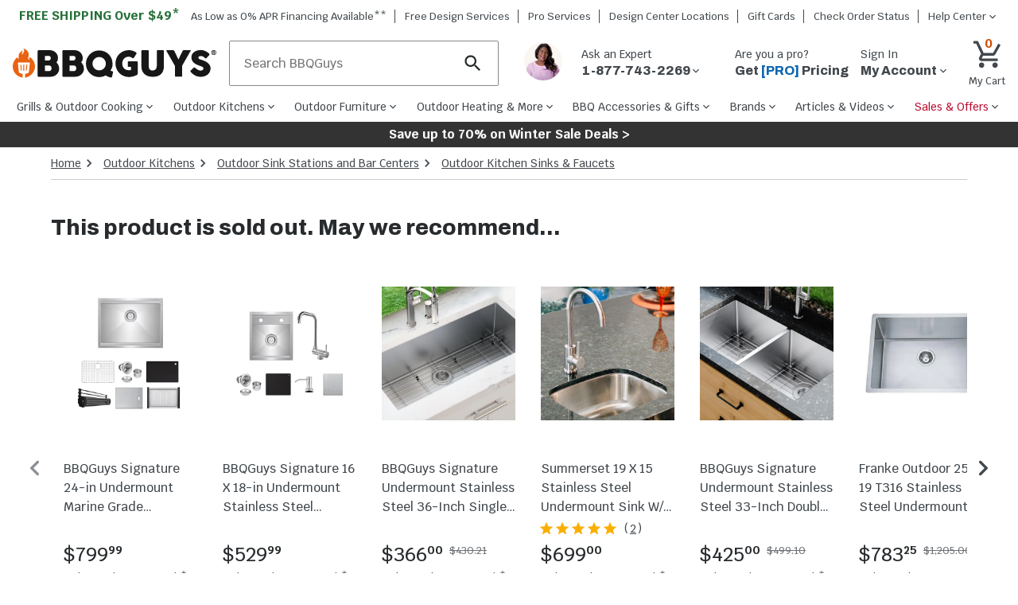

--- FILE ---
content_type: text/html; charset=utf-8
request_url: https://www.bbqguys.com/i/3016614/blanco/stellar-23-x-17-18-gauge-single-bowl-stainless-steel-undermount-laundry-sink-441398
body_size: 57579
content:
<!doctype html>

                    <html lang="en">
                        <head>
                            <title data-rh="true">Blanco Stellar 23 X 18 Inch Single Bowl Sink - 441398 : BBQGuys</title>
                            
                            <meta data-rh="true" property="product:brand" content="Blanco"/><meta data-rh="true" property="product:original_price:amount" content="1051"/><meta data-rh="true" property="product:original_price:currency" content="USD"/><meta data-rh="true" property="product:price:amount" content="902"/><meta data-rh="true" property="product:price:currency" content="USD"/><meta data-rh="true" property="product:availability" content="outofstock"/><meta data-rh="true" property="product:weight:value" content="14 lbs"/><meta data-rh="true" property="product:weight:units" content="lbs"/><meta data-rh="true" property="product:upc" content="747943030571"/><meta data-rh="true" name="title" content="Blanco Stellar 23 X 18 Inch Single Bowl Sink - 441398 : BBQGuys"/><meta data-rh="true" name="description" content="Every room in the home deserves to look its best, including the outdoor kitchen. The STELLAR Stainless Steel  Sink is specifically designed to address the unique needs of cleaning beyond the kitchen. German-engineered with corrosion-resistant stainless steel for long-lasting durability, the STELLAR sink demonstrates BLANCO&amp;#146;s commitment to premium quality."/><meta data-rh="true" name="keywords" content=""/><meta data-rh="true" name="robots" content="index"/><meta data-rh="true" property="og:type" content="website"/><meta data-rh="true" property="og:title" content="Blanco Stellar 23 X 18 Inch Single Bowl Sink - 441398 : BBQGuys"/><meta data-rh="true" property="og:url" content="https://www.bbqguys.com/i/3016614/blanco/stellar-23-x-17-18-gauge-single-bowl-stainless-steel-undermount-laundry-sink-441398"/><meta data-rh="true" property="og:description" content="Every room in the home deserves to look its best, including the outdoor kitchen. The STELLAR Stainless Steel  Sink is specifically designed to address the unique needs of cleaning beyond the kitchen. German-engineered with corrosion-resistant stainless steel for long-lasting durability, the STELLAR sink demonstrates BLANCO&amp;#146;s commitment to premium quality."/><meta data-rh="true" property="og:site_name" content="BBQGuys"/><meta data-rh="true" property="og:image" content="https://cdn.shocho.co/sc-image/7/5/a/4/75a42e2fb7512cccc0f5c9eaca746875.jpeg"/><meta data-rh="true" property="og:image:width" content="300"/><meta data-rh="true" property="og:image:height" content="300"/><meta data-rh="true" property="og:image:alt" content="Blanco Stellar 23 X 18 Inch Single Bowl Sink - 441398"/><meta data-rh="true" property="fb:app_id" content="309437425817038"/><meta data-rh="true" name="twitter:card" content="summary_large_image"/><meta data-rh="true" name="twitter:site" content="@BBQ_Guys"/><meta data-rh="true" name="twitter:creator" content="@BBQ_Guys"/><meta data-rh="true" name="twitter:dnt" content="on"/><meta data-rh="true" name="theme-color" content="#333"/><meta data-rh="true" name="format-detection" content="telephone=no"/><meta data-rh="true" http-equiv="last_modified" content="2026-1-31 04:00:31"/>
                            <link data-rh="true" rel="canonical" href="https://www.bbqguys.com/i/3016614/blanco/stellar-23-x-17-18-gauge-single-bowl-stainless-steel-undermount-laundry-sink-441398"/>
                            <meta http-equiv="X-UA-Compatible" content="IE=edge"><meta http-equiv="content-language" content="en-US"><meta http-equiv="Content-Type" content="text/html; charset=utf-8"><meta name="viewport" content="width=device-width,initial-scale=1"><meta name="theme-color" content="#333"><meta name="google-site-verification" content="VrFeJrmyWEQoSLinNCNcIGTy6OcxXwj0KDP8hUyhMlE"><meta name="verify-v1" content="gOn4qXsDUOWeaOAQyvjABMtQfWwUFkih3CTi+V9X+oY="><meta name="msvalidate.01" content="96A8A6DCD96608019E44F562D4DCA179"><meta name="msvalidate.01" content="AAD5F62205313DE196CD8DDAFB7F8DF9"><meta name="ir-site-verification-token" content="428944676"><meta name="facebook-domain-verification" content="shy75pzj54ko3st7ysdhl8g0nklf2c"><link rel="preconnect" href="https://cdn.shocho.co" crossorigin=""><link rel="dns-prefetch" href="https://cdn.shocho.co" crossorigin=""><link sizes="57x57" rel="apple-touch-icon" href="/apple-touch-icon-57x57.png"><link sizes="60x60" rel="apple-touch-icon" href="/apple-touch-icon-60x60.png"><link sizes="72x72" rel="apple-touch-icon" href="/apple-touch-icon-72x72.png"><link sizes="76x76" rel="apple-touch-icon" href="/apple-touch-icon-76x76.png"><link sizes="114x114" rel="apple-touch-icon" href="/apple-touch-icon-114x114.png"><link sizes="120x120" rel="apple-touch-icon" href="/apple-touch-icon-120x120.png"><link sizes="144x144" rel="apple-touch-icon" href="/apple-touch-icon-144x144.png"><link sizes="152x152" rel="apple-touch-icon" href="/apple-touch-icon-152x152.png"><link sizes="180x180" rel="apple-touch-icon" href="/apple-touch-icon-180x180.png"><link sizes="16x16" rel="icon" type="image/png" href="/favicon-16x16.png"><link sizes="32x32" rel="icon" type="image/png" href="/favicon-32x32.png"><link sizes="96x96" rel="icon" type="image/png" href="/favicon-96x96.png"><link sizes="160x160" rel="icon" type="image/png" href="/favicon-160x160.png"><link rel="shortcut icon" type="image/x-icon" href="/favicon.ico"><script>
// akam-sw.js install script version 1.3.6
"serviceWorker"in navigator&&"find"in[]&&function(){var e=new Promise(function(e){"complete"===document.readyState||!1?e():(window.addEventListener("load",function(){e()}),setTimeout(function(){"complete"!==document.readyState&&e()},1e4))}),n=window.akamServiceWorkerInvoked,r="1.3.6";if(n)aka3pmLog("akam-setup already invoked");else{window.akamServiceWorkerInvoked=!0,window.aka3pmLog=function(){window.akamServiceWorkerDebug&&console.log.apply(console,arguments)};function o(e){(window.BOOMR_mq=window.BOOMR_mq||[]).push(["addVar",{"sm.sw.s":e,"sm.sw.v":r}])}var i="/akam-sw.js",a=new Map;navigator.serviceWorker.addEventListener("message",function(e){var n,r,o=e.data;if(o.isAka3pm)if(o.command){var i=(n=o.command,(r=a.get(n))&&r.length>0?r.shift():null);i&&i(e.data.response)}else if(o.commandToClient)switch(o.commandToClient){case"enableDebug":window.akamServiceWorkerDebug||(window.akamServiceWorkerDebug=!0,aka3pmLog("Setup script debug enabled via service worker message"),v());break;case"boomerangMQ":o.payload&&(window.BOOMR_mq=window.BOOMR_mq||[]).push(o.payload)}aka3pmLog("akam-sw message: "+JSON.stringify(e.data))});var t=function(e){return new Promise(function(n){var r,o;r=e.command,o=n,a.has(r)||a.set(r,[]),a.get(r).push(o),navigator.serviceWorker.controller&&(e.isAka3pm=!0,navigator.serviceWorker.controller.postMessage(e))})},c=function(e){return t({command:"navTiming",navTiming:e})},s=null,m={},d=function(){var e=i;return s&&(e+="?othersw="+encodeURIComponent(s)),function(e,n){return new Promise(function(r,i){aka3pmLog("Registering service worker with URL: "+e),navigator.serviceWorker.register(e,n).then(function(e){aka3pmLog("ServiceWorker registration successful with scope: ",e.scope),r(e),o(1)}).catch(function(e){aka3pmLog("ServiceWorker registration failed: ",e),o(0),i(e)})})}(e,m)},g=navigator.serviceWorker.__proto__.register;if(navigator.serviceWorker.__proto__.register=function(n,r){return n.includes(i)?g.call(this,n,r):(aka3pmLog("Overriding registration of service worker for: "+n),s=new URL(n,window.location.href),m=r,navigator.serviceWorker.controller?new Promise(function(n,r){var o=navigator.serviceWorker.controller.scriptURL;if(o.includes(i)){var a=encodeURIComponent(s);o.includes(a)?(aka3pmLog("Cancelling registration as we already integrate other SW: "+s),navigator.serviceWorker.getRegistration().then(function(e){n(e)})):e.then(function(){aka3pmLog("Unregistering existing 3pm service worker"),navigator.serviceWorker.getRegistration().then(function(e){e.unregister().then(function(){return d()}).then(function(e){n(e)}).catch(function(e){r(e)})})})}else aka3pmLog("Cancelling registration as we already have akam-sw.js installed"),navigator.serviceWorker.getRegistration().then(function(e){n(e)})}):g.call(this,n,r))},navigator.serviceWorker.controller){var u=navigator.serviceWorker.controller.scriptURL;u.includes("/akam-sw.js")||u.includes("/akam-sw-preprod.js")||u.includes("/threepm-sw.js")||(aka3pmLog("Detected existing service worker. Removing and re-adding inside akam-sw.js"),s=new URL(u,window.location.href),e.then(function(){navigator.serviceWorker.getRegistration().then(function(e){m={scope:e.scope},e.unregister(),d()})}))}else e.then(function(){window.akamServiceWorkerPreprod&&(i="/akam-sw-preprod.js"),d()});if(window.performance){var w=window.performance.timing,l=w.responseEnd-w.responseStart;c(l)}e.then(function(){t({command:"pageLoad"})});var k=!1;function v(){window.akamServiceWorkerDebug&&!k&&(k=!0,aka3pmLog("Initializing debug functions at window scope"),window.aka3pmInjectSwPolicy=function(e){return t({command:"updatePolicy",policy:e})},window.aka3pmDisableInjectedPolicy=function(){return t({command:"disableInjectedPolicy"})},window.aka3pmDeleteInjectedPolicy=function(){return t({command:"deleteInjectedPolicy"})},window.aka3pmGetStateAsync=function(){return t({command:"getState"})},window.aka3pmDumpState=function(){aka3pmGetStateAsync().then(function(e){aka3pmLog(JSON.stringify(e,null,"\t"))})},window.aka3pmInjectTiming=function(e){return c(e)},window.aka3pmUpdatePolicyFromNetwork=function(){return t({command:"pullPolicyFromNetwork"})})}v()}}();</script>
<script src="https://ajax.googleapis.com/ajax/libs/jquery/3.7.1/jquery.min.js"></script><script src="/script/global-includes.js"></script><script src="/script/nr-loader-spa-current.min.js" async=""></script><script src="/script/thirdparty/AdobeReact/Production/35a296a88c7a/bc6cc9f8202f/launch-18309580bc36.min.js" async="" onerror="adobeLaunchError()"></script><script defer="defer" src="/static/js/main.626c07f4.js"></script><link href="/static/css/main.4d436c9a.css" rel="stylesheet">
                            <script data-rh="true" type="application/ld+json">{"@context":"https://schema.org/","@type":"Product","name":"Blanco Stellar 23 X 18 Inch Single Bowl Sink - 441398","description":"Every room in the home deserves to look its best, including the outdoor kitchen. The STELLAR Stainless Steel Sink is specifically designed to address the unique needs of cleaning beyond the kitchen. German-engineered with corrosion-resistant stainless steel for long-lasting durability, the STELLAR sink demonstrates BLANCO&#146;s commitment to premium quality. Legal disclaimers and warnings Product packaging, owners’ manuals, installation instructions, and/or operating instructions may include more information than what is shown on our website. The content on our site is intended to be used for reference purposes only. Please fully read all included manuals and documentation before installing or using this product. WARNING for California residents: this product may contain chemical(s) known to the state of California to cause birth defects, cancer, or other reproductive harm. ","sku":"3016614","mpn":"441398","image":["https://cdn.shocho.co/sc-image/7/5/a/4/75a42e2fb7512cccc0f5c9eaca746875.jpeg"],"brand":{"@type":"Brand","name":"Blanco"},"offers":{"@type":"Offer","url":"https://bbqguys.com/i/3016614/blanco/stellar-23-x-17-18-gauge-single-bowl-stainless-steel-undermount-laundry-sink-441398","priceCurrency":"USD","price":902,"itemCondition":"http://schema.org/NewCondition","priceValidUntil":"2026-02-01","seller":{"@type":"Organization","name":"BBQGuys"},"shippingDetails":{"@type":"OfferShippingDetails","shippingRate":{"@type":"MonetaryAmount","value":0,"currency":"USD"}},"availability":"https://schema.org/OutOfStock","priceSpecification":{"@type":"UnitPriceSpecification","priceType":"https://schema.org/ListPrice","price":1051,"priceCurrency":"USD"},"hasMerchantReturnPolicy":{"@type":"MerchantReturnPolicy","applicableCountry":"US","returnPolicyCategory":"https://schema.org/MerchantReturnFiniteReturnWindow","merchantReturnDays":30,"returnMethod":"https://schema.org/ReturnByMail","returnFees":"https://schema.org/FreeReturn"}}}</script><script data-rh="true" type="application/ld+json">{"@context":"https://schema.org","@type":"BreadcrumbList","itemListElement":[{"@type":"ListItem","position":1,"name":"Home","item":{"@type":"Thing","@id":"https://bbqguys.com/"}},{"@type":"ListItem","position":2,"name":"Outdoor Kitchens","item":{"@type":"Thing","@id":"https://bbqguys.com/h/2177/outdoor-kitchens"}},{"@type":"ListItem","position":3,"name":"Outdoor Sink Stations and Bar Centers","item":{"@type":"Thing","@id":"https://bbqguys.com/h/16890/outdoor-kitchens/sinks/sink-stations"}},{"@type":"ListItem","position":4,"name":"Outdoor Kitchen Sinks & Faucets","item":{"@type":"Thing","@id":"https://bbqguys.com/d/11427/outdoor-kitchens/sinks"}}]}</script>
                            <script>window.__APOLLO_STATE__={"Site:2":{"__typename":"Site","id":"2","name":"BBQGuys","legalName":"BBQGuys.com","domain":"bbqguys.com","config":{"__typename":"Config","freeShipping":49},"locations":{"__typename":"Locations","website":{"__typename":"Location","phone":"1-877-743-2269","hours":{"__typename":"HoursOfOperation","primary":"\u003cb>Sales:\u003c/b>\u003cbr />Mon-Fri: 7am - 9pm CST\u003cbr />Sat: 8:30am - 5pm CST\u003cbr />Sun: 9:30am - 6pm CST\u003cbr />\u003cbr />\u003cb>Support:\u003c/b>\u003cbr />Mon-Fri: 8am - 5pm CST\u003cbr />Sat and Sun: Closed","secondary":"Sales: Mon-Fri, 7a-9p CST; Sat, 8:30a-5p CST; Sun, 9:30a-6p CST\u003cbr>Support: Phone: Mon-Fri, 8a-5p CST; Chat: Mon-Fri 8a-5p CST "},"address":{"__typename":"CachedAddress","line1":"8151 Airline Hwy","line2":"","city":"Baton Rouge","state":"LA","zip":"70815","country":"US"}},"showrooms":[{"__typename":"Location","name":"BBQGuys.com Atlanta Design Center","phone":"","hours":{"__typename":"HoursOfOperation","primary":"770-759-0083\u003cbr>Tue-Sat 11 AM - 7 PM EST","secondary":"770-759-0083\u003cbr>Tue-Sat 11 AM - 7 PM EST"},"address":{"__typename":"CachedAddress","line1":"6310 Town Square","line2":"Bldg 1100 Ste 150","city":"Alpharetta","state":"GA","zip":"30005","country":"US"}},{"__typename":"Location","name":"BBQGuys.com Baton Rouge Design Center","phone":"1-225-910-6801","hours":{"__typename":"HoursOfOperation","primary":"225-910-6801\u003cbr>Mon-Fri 9 AM - 6 PM CST","secondary":"225-910-6801\u003cbr>Mon-Fri 9 AM - 6 PM CST"},"address":{"__typename":"CachedAddress","line1":"1811 N Airway Dr.","line2":"","city":"Baton Rouge","state":"LA","zip":"70815","country":"US"}}]}},"SiteHeaderPromotions:1535":{"__typename":"SiteHeaderPromotions","id":"1535","text":"Save up to 70% on Winter Sale Deals >","url":"/promotions","textColor":"#FFFFFF","backgroundColor":"#333333"},"Menu:4":{"__typename":"Menu","id":"4","name":"primary","menuItems":[{"__typename":"MenuItem","id":"116993","text":"Grills & Outdoor Cooking","href":"/h/7119/cooking","cssClasses":"","featItem":"","featImage":"https://cdn.shocho.co/sc-image/d/3/1/9/d3192ae5804dc8bf10e485b5f96e9ee1.jpg","menuColumn":"1","shopAllText":"Shop All","children":[{"__typename":"MenuItem","id":"117014","text":"Gas Grills","href":"/d/7521/cooking/grills/gas","cssClasses":"","featItem":"","featImage":"https://cdn.shocho.co/sc-image/d/7/4/a/d74a5609d5648e040deb80f631a6c865.jpg","menuColumn":"1","shopAllText":"Shop All","children":[{"__typename":"MenuItem","id":"208947","text":"Propane Grills","href":"/d/11231/cooking/grills/gas/propane","cssClasses":"","featItem":"","featImage":"","menuColumn":"1","shopAllText":"Shop All","children":[]},{"__typename":"MenuItem","id":"208950","text":"Natural Gas Grills","href":"/d/11230/cooking/grills/gas/natural-gas","cssClasses":"","featItem":"","featImage":"","menuColumn":"1","shopAllText":"Shop All","children":[]},{"__typename":"MenuItem","id":"117041","text":"Freestanding Gas Grills","href":"/d/2117/cooking/grills/gas/freestanding","cssClasses":"","featItem":"1","featImage":"https://cdn.shocho.co/sc-image/2/6/9/1/26911859f24ea5c4e1499d3562eee8cf.jpg","menuColumn":"1","shopAllText":"Shop All","children":[]},{"__typename":"MenuItem","id":"117038","text":"Built-In Gas Grills","href":"/d/2114/cooking/grills/gas/built-in","cssClasses":"","featItem":"2","featImage":"https://cdn.shocho.co/sc-image/6/8/d/9/68d9e2d9e97e32c6947b8b89328817cf.jpg","menuColumn":"1","shopAllText":"Shop All","children":[]},{"__typename":"MenuItem","id":"117044","text":"Portable Gas Grills","href":"/d/11234/cooking/grills/gas/portable","cssClasses":"","featItem":"","featImage":"","menuColumn":"1","shopAllText":"Shop All","children":[]}]},{"__typename":"MenuItem","id":"117017","text":"Pellet Grills","href":"/d/9953/cooking/grills/pellet","cssClasses":"","featItem":"3","featImage":"https://cdn.shocho.co/sc-image/4/f/0/f/4f0fc3448c3577926d8cb39fe4feba9c.jpg","menuColumn":"1","shopAllText":"Shop All","children":[{"__typename":"MenuItem","id":"117050","text":"Built-In Pellet Grills","href":"/d/19278/cooking/grills/pellet/built-in","cssClasses":"","featItem":"","featImage":"","menuColumn":"1","shopAllText":"Shop All","children":[]},{"__typename":"MenuItem","id":"117053","text":"Freestanding Pellet Grills","href":"/d/19280/cooking/grills/pellet/freestanding","cssClasses":"","featItem":"","featImage":"","menuColumn":"1","shopAllText":"Shop All","children":[]},{"__typename":"MenuItem","id":"117056","text":"Portable Pellet Grills","href":"/d/20904/cooking/grills/pellet/portable","cssClasses":"","featItem":"","featImage":"","menuColumn":"1","shopAllText":"Shop All","children":[]},{"__typename":"MenuItem","id":"208953","text":"WiFi Pellet Grills","href":"/d/25254/cooking/grills/pellet/wifi","cssClasses":"","featItem":"","featImage":"","menuColumn":"1","shopAllText":"Shop All","children":[]}]},{"__typename":"MenuItem","id":"117020","text":"Kamado Grills","href":"/d/11447/cooking/grills/kamado","cssClasses":"","featItem":"4","featImage":"https://cdn.shocho.co/sc-image/b/a/d/f/badf70bf914ba6dbf5c1b8ed521a4ea0.jpg","menuColumn":"2","shopAllText":"Shop All","children":[{"__typename":"MenuItem","id":"117065","text":"Freestanding Kamado Grills","href":"/d/19292/cooking/grills/kamado/freestanding","cssClasses":"","featItem":"","featImage":"","menuColumn":"1","shopAllText":"Shop All","children":[]},{"__typename":"MenuItem","id":"117062","text":"Built-In Kamado Grills","href":"/d/19290/cooking/grills/kamado/built-in","cssClasses":"","featItem":"","featImage":"","menuColumn":"1","shopAllText":"Shop All","children":[]},{"__typename":"MenuItem","id":"208956","text":"Portable Kamado Grills","href":"/d/21735/cooking/grills/kamado/portable","cssClasses":"","featItem":"","featImage":"","menuColumn":"1","shopAllText":"Shop All","children":[]}]},{"__typename":"MenuItem","id":"117023","text":"Charcoal Grills","href":"/d/9994/cooking/grills/charcoal","cssClasses":"","featItem":"","featImage":"https://cdn.shocho.co/sc-image/6/4/e/4/64e4520cce7f215a8f15631f9a4eea6e.jpg","menuColumn":"2","shopAllText":"Shop All","children":[{"__typename":"MenuItem","id":"117074","text":"Freestanding Charcoal Grills","href":"/d/9993/cooking/grills/charcoal/freestanding","cssClasses":"","featItem":"","featImage":"","menuColumn":"1","shopAllText":"Shop All","children":[]},{"__typename":"MenuItem","id":"117071","text":"Built-In Charcoal Grills","href":"/d/7565/cooking/grills/charcoal/built-in","cssClasses":"","featItem":"","featImage":"","menuColumn":"1","shopAllText":"Shop All","children":[]},{"__typename":"MenuItem","id":"117077","text":"Portable Charcoal Grills","href":"/d/11446/cooking/grills/charcoal/portable","cssClasses":"","featItem":"","featImage":"","menuColumn":"1","shopAllText":"Shop All","children":[]},{"__typename":"MenuItem","id":"208959","text":"Kettle Grills","href":"/d/9992/cooking/grills/charcoal/kettle","cssClasses":"","featItem":"","featImage":"","menuColumn":"1","shopAllText":"Shop All","children":[]}]},{"__typename":"MenuItem","id":"208977","text":"Santa Maria Gaucho Grills","href":"/d/24933/cooking/grills/argentinian-gaucho-santa-maria","cssClasses":"","featItem":"","featImage":"","menuColumn":"2","shopAllText":"Shop All","children":[]},{"__typename":"MenuItem","id":"117026","text":"Electric Grills","href":"/d/11180/cooking/grills/electric","cssClasses":"","featItem":"","featImage":"https://cdn.shocho.co/sc-image/5/7/c/8/57c8c3cd8c2f45388d4b702d480f6950.jpg","menuColumn":"3","shopAllText":"Shop All","children":[{"__typename":"MenuItem","id":"117086","text":"Freestanding Electric Grills","href":"/d/9985/cooking/grills/electric/freestanding","cssClasses":"","featItem":"","featImage":"","menuColumn":"1","shopAllText":"Shop All","children":[]},{"__typename":"MenuItem","id":"117083","text":"Built-In Electric Grills","href":"/d/9986/cooking/grills/electric/built-in","cssClasses":"","featItem":"","featImage":"","menuColumn":"1","shopAllText":"Shop All","children":[]},{"__typename":"MenuItem","id":"117089","text":"Portable Electric Grills","href":"/d/9984/cooking/grills/electric/portable","cssClasses":"","featItem":"","featImage":"","menuColumn":"1","shopAllText":"Shop All","children":[]}]},{"__typename":"MenuItem","id":"117029","text":"BBQ Smokers","href":"/d/7122/cooking/smokers","cssClasses":"","featItem":"","featImage":"https://cdn.shocho.co/sc-image/d/1/1/f/d11f4f901f1839068595e7a42d968281.jpg","menuColumn":"3","shopAllText":"Shop All","children":[{"__typename":"MenuItem","id":"117095","text":"Electric Smokers","href":"/d/7234/cooking/smokers/electric","cssClasses":"","featItem":"","featImage":"","menuColumn":"1","shopAllText":"Shop All","children":[]},{"__typename":"MenuItem","id":"117098","text":"Charcoal Smokers","href":"/d/16250/cooking/smokers/charcoal","cssClasses":"","featItem":"","featImage":"","menuColumn":"1","shopAllText":"Shop All","children":[]},{"__typename":"MenuItem","id":"208974","text":"Pellet Smokers","href":"/d/21738/cooking/smokers/pellet","cssClasses":"","featItem":"","featImage":"","menuColumn":"1","shopAllText":"Shop All","children":[]},{"__typename":"MenuItem","id":"208962","text":"Wood Smokers","href":"/d/8069/cooking/smokers/wood","cssClasses":"","featItem":"","featImage":"","menuColumn":"3","shopAllText":"Shop All","children":[]},{"__typename":"MenuItem","id":"208968","text":"Offset Smokers","href":"/d/16260/cooking/smokers/offset","cssClasses":"","featItem":"","featImage":"","menuColumn":"3","shopAllText":"Shop All","children":[]},{"__typename":"MenuItem","id":"208971","text":"Vertical Smokers","href":"/d/16262/cooking/smokers/vertical","cssClasses":"","featItem":"","featImage":"","menuColumn":"3","shopAllText":"Shop All","children":[]}]},{"__typename":"MenuItem","id":"127933","text":"Flat Top Griddles","href":"/d/16462/cooking/grills/gas/flat-top-griddles","cssClasses":"","featItem":"","featImage":"https://cdn.shocho.co/sc-image/3/7/7/3/3773b2586b6202a0c139735c8cbbd9d2.jpg","menuColumn":"4","shopAllText":"Shop All","children":[{"__typename":"MenuItem","id":"131058","text":"Griddle Grills","href":"/d/20005/cooking/grills/gas/flat-top-griddles/freestanding","cssClasses":"","featItem":"5","featImage":"https://cdn.shocho.co/sc-site/depts/grills/20005-griddle-grills.jpg","menuColumn":"1","shopAllText":"Shop All","children":[]},{"__typename":"MenuItem","id":"131055","text":"Built-In Griddles","href":"/d/11017/cooking/grills/gas/flat-top-griddles/built-in","cssClasses":"","featItem":"","featImage":"","menuColumn":"1","shopAllText":"Shop All","children":[]},{"__typename":"MenuItem","id":"131061","text":"Portable Griddles","href":"/d/20919/cooking/grills/gas/flat-top-griddles/portable","cssClasses":"","featItem":"","featImage":"","menuColumn":"1","shopAllText":"Shop All","children":[]}]},{"__typename":"MenuItem","id":"131049","text":"Outdoor Pizza Ovens","href":"/d/21225/cooking/pizza-ovens","cssClasses":"","featItem":"","featImage":"https://cdn.shocho.co/sc-site/EKILN2G_PRODUCT_001edit.jpg","menuColumn":"4","shopAllText":"Shop All","children":[{"__typename":"MenuItem","id":"131064","text":"Freestanding Pizza Ovens","href":"/d/18890/cooking/pizza-ovens/freestanding","cssClasses":"","featItem":"","featImage":"","menuColumn":"1","shopAllText":"Shop All","children":[]},{"__typename":"MenuItem","id":"131067","text":"Countertop Pizza Ovens","href":"/d/19330/cooking/pizza-ovens/countertop","cssClasses":"","featItem":"","featImage":"","menuColumn":"1","shopAllText":"Shop All","children":[]},{"__typename":"MenuItem","id":"131070","text":"Built-In Pizza Ovens","href":"/d/18894/cooking/pizza-ovens/built-in","cssClasses":"","featItem":"","featImage":"","menuColumn":"1","shopAllText":"Shop All","children":[]},{"__typename":"MenuItem","id":"208983","text":"Gas Pizza Ovens","href":"/d/21228/cooking/pizza-ovens/gas","cssClasses":"","featItem":"","featImage":"","menuColumn":"1","shopAllText":"Shop All","children":[]},{"__typename":"MenuItem","id":"208980","text":"Wood Fired Pizza Ovens","href":"/d/18892/cooking/pizza-ovens/wood-fired","cssClasses":"","featItem":"","featImage":"","menuColumn":"4","shopAllText":"Shop All","children":[]}]},{"__typename":"MenuItem","id":"204985","text":"Outdoor Fryers & Stoves","href":"/h/11428/cooking/fryers-burners","cssClasses":"","featItem":"","featImage":"https://cdn.shocho.co/sc-image/9/1/2/f/912f8b34ca6af481874bd056921207ed.jpg","menuColumn":"5","shopAllText":"Shop All","children":[{"__typename":"MenuItem","id":"204988","text":"Outdoor Fryers","href":"/d/21234/cooking/fryers-burners/fryers","cssClasses":"","featItem":"","featImage":"","menuColumn":"1","shopAllText":"Shop All","children":[]},{"__typename":"MenuItem","id":"204990","text":"Propane Burners & Stoves","href":"/d/11451/cooking/fryers-burners/patio-burners-cookers","cssClasses":"","featItem":"","featImage":"","menuColumn":"1","shopAllText":"Shop All","children":[]},{"__typename":"MenuItem","id":"204993","text":"Stock Pots & Baskets","href":"/d/10398/bbq-accessories/cookware/stock-pots","cssClasses":"","featItem":"","featImage":"","menuColumn":"1","shopAllText":"Shop All","children":[]}]},{"__typename":"MenuItem","id":"208986","text":"Beyond the Backyard","href":"/a/40295/learn/beyond-the-backyard","cssClasses":"","featItem":"","featImage":"https://cdn.shocho.co/sc-site/contentPages/40295-BtBLC/thumb.jpg","menuColumn":"5","shopAllText":"Shop All","children":[{"__typename":"MenuItem","id":"208989","text":"Camping Grills","href":"/d/23999/beyond-the-backyard/grills/camping","cssClasses":"","featItem":"","featImage":"","menuColumn":"1","shopAllText":"Shop All","children":[]},{"__typename":"MenuItem","id":"208992","text":"Boat Grills","href":"/d/18854/cooking/grills/gas/boat","cssClasses":"","featItem":"","featImage":"","menuColumn":"1","shopAllText":"Shop All","children":[]},{"__typename":"MenuItem","id":"208995","text":"RV Grills","href":"/d/13340/cooking/grills/rv-camper-grills","cssClasses":"","featItem":"","featImage":"","menuColumn":"1","shopAllText":"Shop All","children":[]},{"__typename":"MenuItem","id":"208998","text":"Portable Grills","href":"/d/2119/cooking/grills/portable","cssClasses":"","featItem":"","featImage":"","menuColumn":"1","shopAllText":"Shop All","children":[]}]}]},{"__typename":"MenuItem","id":"116996","text":"Outdoor Kitchens","href":"/h/2177/outdoor-kitchens","cssClasses":"","featItem":"","featImage":"https://cdn.shocho.co/sc-image/1/d/b/a/1dbac4062e47a6a96ac91e4ae6d3f608.jpg","menuColumn":"1","shopAllText":"Shop All","children":[{"__typename":"MenuItem","id":"117116","text":"Built-In Grills","href":"/d/9988/cooking/grills/built-in","cssClasses":"","featItem":"","featImage":"https://cdn.shocho.co/sc-image/d/0/a/e/d0ae502f37c0bc492ec2e92821aa1159.jpg","menuColumn":"1","shopAllText":"Shop All","children":[{"__typename":"MenuItem","id":"117146","text":"Built-In Gas Grills","href":"/d/2114/cooking/grills/gas/built-in","cssClasses":"","featItem":"1","featImage":"https://cdn.shocho.co/sc-image/6/8/d/9/68d9e2d9e97e32c6947b8b89328817cf.jpg","menuColumn":"1","shopAllText":"Shop All","children":[]},{"__typename":"MenuItem","id":"117152","text":"Built-In Pellet Grills","href":"/d/19278/cooking/grills/pellet/built-in","cssClasses":"","featItem":"","featImage":"","menuColumn":"1","shopAllText":"Shop All","children":[]},{"__typename":"MenuItem","id":"117149","text":"Built-In Charcoal Grills","href":"/d/7565/cooking/grills/charcoal/built-in","cssClasses":"","featItem":"","featImage":"","menuColumn":"1","shopAllText":"Shop All","children":[]},{"__typename":"MenuItem","id":"117155","text":"Built-In Kamado Grills","href":"/d/19290/cooking/grills/kamado/built-in","cssClasses":"","featItem":"","featImage":"","menuColumn":"1","shopAllText":"Shop All","children":[]},{"__typename":"MenuItem","id":"129142","text":"Built-In Smokers","href":"/d/19064/cooking/smokers/built-in","cssClasses":"","featItem":"","featImage":"","menuColumn":"1","shopAllText":"Shop All","children":[]},{"__typename":"MenuItem","id":"117158","text":"Built-In Electric Grills","href":"/d/9986/cooking/grills/electric/built-in","cssClasses":"","featItem":"","featImage":"","menuColumn":"1","shopAllText":"Shop All","children":[]},{"__typename":"MenuItem","id":"117161","text":"Built-In Gas Griddles","href":"/d/11017/cooking/grills/gas/flat-top-griddles/built-in","cssClasses":"","featItem":"","featImage":"","menuColumn":"1","shopAllText":"Shop All","children":[]}]},{"__typename":"MenuItem","id":"193364","text":"Built-In Pizza Ovens","href":"/d/18894/cooking/pizza-ovens/built-in","cssClasses":"","featItem":"","featImage":"","menuColumn":"1","shopAllText":"Shop All","children":[]},{"__typename":"MenuItem","id":"117122","text":"Side Burners","href":"/d/2188/cooking/side-burners","cssClasses":"","featItem":"4","featImage":"https://cdn.shocho.co/sc-image/4/6/d/9/46d9a3a908bff44ee6108d6fe2f51c24.jpg","menuColumn":"1","shopAllText":"Shop All","children":[{"__typename":"MenuItem","id":"209001","text":"Power Burners","href":"/d/16896/cooking/side-burners/power-burners","cssClasses":"","featItem":"","featImage":"","menuColumn":"1","shopAllText":"Shop All","children":[]}]},{"__typename":"MenuItem","id":"117119","text":"Outdoor Kitchen Cabinets","href":"/d/25957/outdoor-kitchens/storage/shop-all","cssClasses":"","featItem":"2","featImage":"https://cdn.shocho.co/sc-site/brandPages/Dynamic-Brand-Pages/door-drawer-combos-hub-page-wi.jpg","menuColumn":"2","shopAllText":"Shop All","children":[{"__typename":"MenuItem","id":"123073","text":"Outdoor Kitchen Doors","href":"/d/2178/outdoor-kitchens/storage/access-doors","cssClasses":"","featItem":"","featImage":"","menuColumn":"1","shopAllText":"Shop All","children":[]},{"__typename":"MenuItem","id":"123076","text":"Outdoor Kitchen Drawers","href":"/d/2179/outdoor-kitchens/storage/drawers","cssClasses":"","featItem":"","featImage":"","menuColumn":"1","shopAllText":"Shop All","children":[]},{"__typename":"MenuItem","id":"123079","text":"Door & Drawer Combos","href":"/d/19987/outdoor-kitchens/storage/door-drawer-combos","cssClasses":"","featItem":"","featImage":"","menuColumn":"1","shopAllText":"Shop All","children":[]},{"__typename":"MenuItem","id":"117170","text":"Roll Out & Pull Out Trash Bins","href":"/d/7769/outdoor-kitchens/storage/trash-recycling","cssClasses":"","featItem":"","featImage":"","menuColumn":"1","shopAllText":"Shop All","children":[]}]},{"__typename":"MenuItem","id":"117128","text":"Sink Stations & Bar Centers","href":"/h/16890/outdoor-kitchens/sinks/sink-stations","cssClasses":"","featItem":"","featImage":"https://cdn.shocho.co/sc-image/6/5/5/0/655099509b4ae5a0375f1046df7989fc.jpg","menuColumn":"2","shopAllText":"Shop All","children":[{"__typename":"MenuItem","id":"131103","text":"Outdoor Sinks","href":"/d/11427/outdoor-kitchens/sinks","cssClasses":"","featItem":"","featImage":"","menuColumn":"1","shopAllText":"Shop All","children":[]},{"__typename":"MenuItem","id":"131106","text":"Outdoor Kitchen Faucets","href":"/d/8031/outdoor-kitchens/faucets","cssClasses":"","featItem":"","featImage":"","menuColumn":"1","shopAllText":"Shop All","children":[]},{"__typename":"MenuItem","id":"126568","text":"Wet Bars & Bar Centers","href":"/d/7263/outdoor-kitchens/wet-bar-centers","cssClasses":"","featItem":"","featImage":"","menuColumn":"1","shopAllText":"Shop All","children":[]},{"__typename":"MenuItem","id":"126571","text":"Ice Bin & Coolers","href":"/d/2182/outdoor-kitchens/ice-bins-coolers","cssClasses":"","featItem":"","featImage":"","menuColumn":"1","shopAllText":"Shop All","children":[]}]},{"__typename":"MenuItem","id":"117125","text":"Outdoor Refrigerators","href":"/d/25954/outdoor-kitchens/refrigeration/shop-all","cssClasses":"","featItem":"3","featImage":"https://cdn.shocho.co/sc-site/blaze20-in-4-3-cu-ft-outdoor-rated-compact-fridge.jpg","menuColumn":"3","shopAllText":"Shop All","children":[{"__typename":"MenuItem","id":"117206","text":"Compact Refrigerators","href":"/d/7183/outdoor-kitchens/refrigeration/refrigerators","cssClasses":"","featItem":"","featImage":"","menuColumn":"1","shopAllText":"Shop All","children":[]},{"__typename":"MenuItem","id":"209004","text":"Outdoor Beverage Fridges","href":"/d/18006/outdoor-kitchens/refrigeration/beverage-coolers","cssClasses":"","featItem":"","featImage":"","menuColumn":"1","shopAllText":"Shop All","children":[]},{"__typename":"MenuItem","id":"117212","text":"Outdoor Ice Makers","href":"/d/14882/outdoor-kitchens/refrigeration/ice-makers","cssClasses":"","featItem":"","featImage":"","menuColumn":"1","shopAllText":"Shop All","children":[]},{"__typename":"MenuItem","id":"117215","text":"Outdoor Wine Coolers","href":"/d/11048/outdoor-kitchens/refrigeration/wine-coolers","cssClasses":"","featItem":"","featImage":"","menuColumn":"1","shopAllText":"Shop All","children":[]},{"__typename":"MenuItem","id":"117218","text":"Outdoor Kegerators","href":"/d/8835/outdoor-kitchens/refrigeration/kegerators","cssClasses":"","featItem":"","featImage":"","menuColumn":"1","shopAllText":"Shop All","children":[]},{"__typename":"MenuItem","id":"117221","text":"Outdoor Compact Freezers","href":"/d/10643/outdoor-kitchens/refrigeration/freezers","cssClasses":"","featItem":"","featImage":"","menuColumn":"1","shopAllText":"Shop All","children":[]}]},{"__typename":"MenuItem","id":"193370","text":"Warming Drawers","href":"/d/2190/outdoor-kitchens/storage/warming-drawers","cssClasses":"","featItem":"","featImage":"","menuColumn":"3","shopAllText":"Shop All","children":[]},{"__typename":"MenuItem","id":"131091","text":"BBQ Islands & Kits","href":"/h/7117/outdoor-kitchens/bbq-islands","cssClasses":"","featItem":"","featImage":"https://cdn.shocho.co/sc-image/0/a/7/b/0a7b8582cc797d1f7bde9d51388cf8b6.jpg","menuColumn":"4","shopAllText":"Shop All","children":[{"__typename":"MenuItem","id":"131112","text":"Outdoor Kitchen Islands","href":"/d/19909/outdoor-kitchens/bbq-islands/complete-bbq-islands","cssClasses":"","featItem":"5","featImage":"https://cdn.shocho.co/sc-image/7/8/b/3/78b31a2e88b86b458d2f6649c4a71148.jpg","menuColumn":"1","shopAllText":"Shop All","children":[]},{"__typename":"MenuItem","id":"208641","text":"Luxury Outdoor Kitchens","href":"/d/24963/brands/urban-bonfire/shop-all","cssClasses":"","featItem":"","featImage":"","menuColumn":"1","shopAllText":"Shop All","children":[]},{"__typename":"MenuItem","id":"135171","text":"Outdoor Kitchen Equipment Packages","href":"/d/19969/outdoor-kitchens/equipment-packages","cssClasses":"","featItem":"","featImage":"","menuColumn":"1","shopAllText":"Shop All","children":[]},{"__typename":"MenuItem","id":"131118","text":"BBQ Island Frame Kits","href":"/d/23208/outdoor-kitchens/bbq-islands/unfinished-frame-kits","cssClasses":"","featItem":"","featImage":"","menuColumn":"1","shopAllText":"Shop All","children":[]},{"__typename":"MenuItem","id":"176817","text":"BBQ Island Vent Panels","href":"/d/11390/outdoor-kitchens/ventilation/island-vents","cssClasses":"","featItem":"","featImage":"","menuColumn":"1","shopAllText":"Shop All","children":[]},{"__typename":"MenuItem","id":"176814","text":"Insulated Grill Jackets","href":"/d/7017/outdoor-kitchens/insulated-grill-jackets","cssClasses":"","featItem":"","featImage":"","menuColumn":"1","shopAllText":"Shop All","children":[]}]},{"__typename":"MenuItem","id":"136248","text":"Outdoor Vent Hoods","href":"/d/10568/outdoor-kitchens/ventilation/vent-hoods","cssClasses":"","featItem":"","featImage":"","menuColumn":"4","shopAllText":"Shop All","children":[]},{"__typename":"MenuItem","id":"209010","text":"Free 3D Outdoor Kitchen Designs","href":"/a/17732/learn/outdoor-kitchens/planning/bbqguys-design-services","cssClasses":"","featItem":"","featImage":"","menuColumn":"5","shopAllText":"View All","children":[]},{"__typename":"MenuItem","id":"209013","text":"Outdoor Kitchen Learning Center","href":"","cssClasses":"","featItem":"","featImage":"","menuColumn":"5","shopAllText":"View All","children":[{"__typename":"MenuItem","id":"209016","text":"Outdoor Kitchen Ideas","href":"/a/38155/learn/outdoor-kitchens/ideas","cssClasses":"","featItem":"","featImage":"","menuColumn":"1","shopAllText":"View All","children":[]},{"__typename":"MenuItem","id":"209019","text":"Outdoor Kitchen Gallery","href":"/a/6844/learn/outdoor-kitchens/ideas/gallery","cssClasses":"","featItem":"","featImage":"","menuColumn":"1","shopAllText":"View All","children":[]},{"__typename":"MenuItem","id":"209022","text":"Outdoor Kitchen Cost","href":"/a/38602/learn/outdoor-kitchens/research/cost","cssClasses":"","featItem":"","featImage":"","menuColumn":"1","shopAllText":"View All","children":[]},{"__typename":"MenuItem","id":"209025","text":"Outdoor Kitchen Checklist","href":"/a/8660/learn/outdoor-kitchens/planning/checklist","cssClasses":"","featItem":"","featImage":"","menuColumn":"1","shopAllText":"View All","children":[]},{"__typename":"MenuItem","id":"209028","text":"Outdoor Kitchen FAQ","href":"/a/39550/learn/outdoor-kitchens/planning/diy/faq","cssClasses":"","featItem":"","featImage":"","menuColumn":"1","shopAllText":"View All","children":[]}]}]},{"__typename":"MenuItem","id":"209034","text":"Outdoor Furniture","href":"/h/7683/outdoor-living/furniture","cssClasses":"","featItem":"","featImage":"https://cdn.shocho.co/sc-image/6/e/a/2/6ea2b67f8611a1fdeccd7ad48ccae726.jpg","menuColumn":"1","shopAllText":"Shop All","children":[{"__typename":"MenuItem","id":"209040","text":"Outdoor Dining Furniture","href":"/h/17738/outdoor-living/furniture/dining","cssClasses":"","featItem":"","featImage":"https://cdn.shocho.co/sc-site/brands/SunsetWest/patioset.jpg","menuColumn":"1","shopAllText":"Shop All","children":[{"__typename":"MenuItem","id":"209070","text":"Outdoor Dining Sets","href":"/d/10280/outdoor-living/furniture/dining-sets","cssClasses":"","featItem":"1","featImage":"https://cdn.shocho.co/sc-image/8/9/6/3/896304db5e115fdc935e3f32cf1192a2.jpg","menuColumn":"1","shopAllText":"Shop All","children":[]},{"__typename":"MenuItem","id":"209079","text":"Outdoor Dining Tables","href":"/d/10558/outdoor-living/furniture/tables/dining","cssClasses":"","featItem":"","featImage":"","menuColumn":"1","shopAllText":"Shop All","children":[]},{"__typename":"MenuItem","id":"209073","text":"Outdoor Dining Chairs","href":"/d/13254/outdoor-living/furniture/chairs/dining","cssClasses":"","featItem":"","featImage":"","menuColumn":"1","shopAllText":"Shop All","children":[]},{"__typename":"MenuItem","id":"209076","text":"Outdoor Buffet & Serving Tables","href":"/d/19936/outdoor-living/furniture/tables/buffet-console","cssClasses":"","featItem":"","featImage":"","menuColumn":"1","shopAllText":"Shop All","children":[]}]},{"__typename":"MenuItem","id":"209043","text":"Outdoor Tables","href":"/d/10276/outdoor-living/furniture/tables","cssClasses":"","featItem":"","featImage":"https://cdn.shocho.co/sc-image/1/a/2/6/1a2634ff6fda583072549c9310b06001.jpg","menuColumn":"1","shopAllText":"Shop All","children":[{"__typename":"MenuItem","id":"209082","text":"Outdoor Coffee Tables","href":"/d/19939/outdoor-living/furniture/tables/coffee","cssClasses":"","featItem":"","featImage":"","menuColumn":"1","shopAllText":"Shop All","children":[]},{"__typename":"MenuItem","id":"209085","text":"Outdoor End Tables","href":"/d/20856/outdoor-living/furniture/tables/end","cssClasses":"","featItem":"","featImage":"","menuColumn":"1","shopAllText":"Shop All","children":[]},{"__typename":"MenuItem","id":"209088","text":"Fire Pit Tables","href":"/d/10565/outdoor-living/furniture/tables/fire-pit","cssClasses":"","featItem":"","featImage":"","menuColumn":"1","shopAllText":"Shop All","children":[]}]},{"__typename":"MenuItem","id":"209046","text":"Outdoor Seating Furniture","href":"/h/10277/outdoor-living/furniture/deep-seating","cssClasses":"","featItem":"","featImage":"https://cdn.shocho.co/sc-image/7/5/2/0/75204ffd3cd048ec508f8742ab08ed6a.jpg","menuColumn":"2","shopAllText":"Shop All","children":[{"__typename":"MenuItem","id":"209091","text":"Outdoor Conversation Sets","href":"/d/20345/outdoor-living/furniture/seating-sets","cssClasses":"","featItem":"2","featImage":"https://cdn.shocho.co/sc-image/f/c/a/3/fca3b17d3e9166ff6f63fc72b3771105.jpg","menuColumn":"1","shopAllText":"Shop All","children":[]},{"__typename":"MenuItem","id":"209094","text":"Outdoor Sofas","href":"/d/10292/outdoor-living/furniture/sofas","cssClasses":"","featItem":"","featImage":"","menuColumn":"1","shopAllText":"Shop All","children":[]},{"__typename":"MenuItem","id":"209097","text":"Outdoor Sectionals","href":"/d/13106/outdoor-living/furniture/sectionals","cssClasses":"","featItem":"","featImage":"","menuColumn":"1","shopAllText":"Shop All","children":[]}]},{"__typename":"MenuItem","id":"209049","text":"Outdoor Chairs","href":"/h/21906/outdoor-living/furniture/chairs","cssClasses":"","featItem":"","featImage":"https://cdn.shocho.co/sc-image/0/5/9/3/059387bd2082a336734caada5d66a032.jpg","menuColumn":"2","shopAllText":"Shop All","children":[{"__typename":"MenuItem","id":"209100","text":"Outdoor Lounge Chairs","href":"/d/17434/outdoor-living/furniture/chaise-lounge-chairs","cssClasses":"","featItem":"","featImage":"","menuColumn":"1","shopAllText":"Shop All","children":[]},{"__typename":"MenuItem","id":"209103","text":"Adirondack Chairs","href":"/d/11238/outdoor-living/furniture/chairs/adirondack","cssClasses":"","featItem":"3","featImage":"https://cdn.shocho.co/sc-image/d/e/6/4/de6478cad37e49b7a2db9ca7033673c5.jpg","menuColumn":"1","shopAllText":"Shop All","children":[]},{"__typename":"MenuItem","id":"209106","text":"Outdoor Club Chairs","href":"/d/18646/outdoor-living/furniture/club-chairs","cssClasses":"","featItem":"","featImage":"","menuColumn":"1","shopAllText":"Shop All","children":[]}]},{"__typename":"MenuItem","id":"209052","text":"Outdoor Bar Furniture","href":"/h/20460/outdoor-living/furniture/bar-furniture","cssClasses":"","featItem":"","featImage":"https://cdn.shocho.co/sc-site/HubPages/7683PatioFurnitureHub/widgets/BarFurniture-Darlee-wi.jpg","menuColumn":"3","shopAllText":"Shop All","children":[{"__typename":"MenuItem","id":"209109","text":"Outdoor Bar Sets","href":"/d/10281/outdoor-living/furniture/bar-sets","cssClasses":"","featItem":"","featImage":"","menuColumn":"1","shopAllText":"Shop All","children":[]},{"__typename":"MenuItem","id":"209112","text":"Outdoor Bar Stools","href":"/d/10291/outdoor-living/furniture/bar-stools","cssClasses":"","featItem":"","featImage":"","menuColumn":"1","shopAllText":"Shop All","children":[]},{"__typename":"MenuItem","id":"209115","text":"Outdoor Bar Tables","href":"/d/10286/outdoor-living/furniture/tables/bar","cssClasses":"","featItem":"","featImage":"","menuColumn":"1","shopAllText":"Shop All","children":[]},{"__typename":"MenuItem","id":"209118","text":"Outdoor Bistro Sets","href":"/d/10561/outdoor-living/furniture/bistro-sets","cssClasses":"","featItem":"","featImage":"","menuColumn":"1","shopAllText":"Shop All","children":[]}]},{"__typename":"MenuItem","id":"209055","text":"Pool Furniture","href":"/d/14166/outdoor-furniture/pool-furniture","cssClasses":"","featItem":"","featImage":"","menuColumn":"3","shopAllText":"Shop All","children":[]},{"__typename":"MenuItem","id":"209058","text":"Patio Umbrellas & Shade","href":"/h/19360/outdoor-living/umbrellas","cssClasses":"","featItem":"","featImage":"https://cdn.shocho.co/sc-image/7/4/f/d/74fdc89cece9fa62624fac1a58f02eb4.jpg","menuColumn":"4","shopAllText":"Shop All","children":[{"__typename":"MenuItem","id":"209121","text":"Patio Umbrellas","href":"/d/21309/outdoor-living/umbrellas/shop-all","cssClasses":"","featItem":"4","featImage":"https://cdn.shocho.co/sc-image/c/b/2/5/cb25290d192c3042c08fdba4f4e4eaee.jpg","menuColumn":"1","shopAllText":"Shop All","children":[]},{"__typename":"MenuItem","id":"209124","text":"Umbrella Bases","href":"/d/8560/outdoor-living/umbrellas/bases-stands","cssClasses":"","featItem":"","featImage":"","menuColumn":"1","shopAllText":"Shop All","children":[]}]},{"__typename":"MenuItem","id":"209061","text":"Outdoor Cushions","href":"/d/10301/outdoor-living/furniture/cushions","cssClasses":"","featItem":"","featImage":"https://cdn.shocho.co/sc-image/e/1/6/a/e16a5fe1832928726a435fcbf23d50af.jpg","menuColumn":"4","shopAllText":"Shop All","children":[{"__typename":"MenuItem","id":"209127","text":"Outdoor Pillows","href":"/d/10511/outdoor-living/furniture/cushions/throw-pillows","cssClasses":"","featItem":"","featImage":"","menuColumn":"1","shopAllText":"Shop All","children":[]}]},{"__typename":"MenuItem","id":"209064","text":"Fire Pit Sets","href":"/d/19146/outdoor-living/furniture/sets/fire-pit","cssClasses":"","featItem":"","featImage":"https://cdn.shocho.co/sc-image/c/5/b/1/c5b1149be96611975fdb4ba22202ac0c.jpg","menuColumn":"5","shopAllText":"Shop All","children":[{"__typename":"MenuItem","id":"209130","text":"Fire Pit Seating Sets","href":"/d/17684/outdoor-living/furniture/seating-sets/fire-pit","cssClasses":"","featItem":"","featImage":"","menuColumn":"1","shopAllText":"Shop All","children":[]},{"__typename":"MenuItem","id":"209133","text":"Fire Pit Dining Sets","href":"/d/16546/outdoor-living/furniture/dining-sets/fire-pit","cssClasses":"","featItem":"","featImage":"","menuColumn":"1","shopAllText":"Shop All","children":[]},{"__typename":"MenuItem","id":"209136","text":"Fire Pit Tables","href":"/d/10565/outdoor-living/furniture/tables/fire-pit","cssClasses":"","featItem":"5","featImage":"https://cdn.shocho.co/sc-image/1/0/3/9/103967a58ef634214a2e740e8bc2a034.jpg","menuColumn":"1","shopAllText":"Shop All","children":[]}]},{"__typename":"MenuItem","id":"209067","text":"Shop By Material","href":"","cssClasses":"","featItem":"","featImage":"","menuColumn":"5","shopAllText":"Shop All","children":[{"__typename":"MenuItem","id":"209139","text":"Teak Outdoor Furniture","href":"/d/11527/outdoor-living/furniture/wood","cssClasses":"","featItem":"","featImage":"","menuColumn":"1","shopAllText":"Shop All","children":[]},{"__typename":"MenuItem","id":"209142","text":"Wicker Outdoor Furniture","href":"/d/11526/outdoor-living/furniture/wicker","cssClasses":"","featItem":"","featImage":"","menuColumn":"1","shopAllText":"Shop All","children":[]},{"__typename":"MenuItem","id":"209145","text":"Metal Outdoor Furniture","href":"/d/22245/outdoor-living/furniture/metal","cssClasses":"","featItem":"","featImage":"","menuColumn":"1","shopAllText":"Shop All","children":[]},{"__typename":"MenuItem","id":"209148","text":"Wood Patio Furniture","href":"/d/21054/outdoor-living/furniture/wood","cssClasses":"","featItem":"","featImage":"","menuColumn":"1","shopAllText":"Shop All","children":[]},{"__typename":"MenuItem","id":"209151","text":"Poly Outdoor Furniture","href":"/d/15952/outdoor-living/furniture/recycled-plastic","cssClasses":"","featItem":"","featImage":"","menuColumn":"1","shopAllText":"Shop All","children":[]}]}]},{"__typename":"MenuItem","id":"209037","text":"Outdoor Heating & More","href":"/h/16634/outdoor-living/heating","cssClasses":"","featItem":"","featImage":"https://cdn.shocho.co/sc-image/a/b/f/6/abf6ff97d2af1ab7e466550d782aec25.jpg","menuColumn":"1","shopAllText":"Shop All","children":[{"__typename":"MenuItem","id":"209154","text":"Fire Pits","href":"/d/2620/outdoor-living/fire-pits","cssClasses":"","featItem":"2","featImage":"https://cdn.shocho.co/sc-image/d/e/b/0/deb026cf4cbbf3903b0fb05007b4d78c.jpg","menuColumn":"1","shopAllText":"Shop All","children":[{"__typename":"MenuItem","id":"209187","text":"Gas Fire Pits","href":"/d/10517/outdoor-living/fire-pits/gas","cssClasses":"","featItem":"","featImage":"","menuColumn":"1","shopAllText":"Shop All","children":[]},{"__typename":"MenuItem","id":"209190","text":"Wood Burning Fire Pits","href":"/d/10518/outdoor-living/fire-pits/wood-burning","cssClasses":"","featItem":"","featImage":"","menuColumn":"1","shopAllText":"Shop All","children":[]},{"__typename":"MenuItem","id":"209193","text":"Smokeless Fire Pits","href":"/d/25017/outdoor-living/fire-pits/smokeless","cssClasses":"","featItem":"","featImage":"","menuColumn":"1","shopAllText":"Shop All","children":[]},{"__typename":"MenuItem","id":"209196","text":"Fire Pit Tables","href":"/d/10565/outdoor-living/furniture/tables/fire-pit","cssClasses":"","featItem":"","featImage":"","menuColumn":"1","shopAllText":"Shop All","children":[]}]},{"__typename":"MenuItem","id":"209157","text":"Fire Bowls","href":"/d/16550/outdoor-living/fire-pits/bowls","cssClasses":"","featItem":"","featImage":"","menuColumn":"1","shopAllText":"Shop All","children":[]},{"__typename":"MenuItem","id":"209160","text":"Shop Fire Pits by Shape","href":"","cssClasses":"","featItem":"","featImage":"","menuColumn":"1","shopAllText":"Shop All","children":[{"__typename":"MenuItem","id":"209199","text":"Round Fire Pits","href":"/d/16554/outdoor-living/fire-pits/round","cssClasses":"","featItem":"","featImage":"","menuColumn":"1","shopAllText":"Shop All","children":[]},{"__typename":"MenuItem","id":"209202","text":"Square Fire Pits","href":"/d/25257/outdoor-living/fire-pits/square","cssClasses":"","featItem":"","featImage":"","menuColumn":"1","shopAllText":"Shop All","children":[]},{"__typename":"MenuItem","id":"209205","text":"Rectangular Fire Pits","href":"/d/19592/outdoor-living/fire-pits/rectangular","cssClasses":"","featItem":"","featImage":"","menuColumn":"1","shopAllText":"Shop All","children":[]}]},{"__typename":"MenuItem","id":"209163","text":"Patio Heaters","href":"/d/7261/outdoor-living/heaters","cssClasses":"","featItem":"1","featImage":"https://cdn.shocho.co/sc-image/6/4/4/2/64421cbaee69e95e0d25d1dd40ebb66e.jpg","menuColumn":"2","shopAllText":"Shop All","children":[{"__typename":"MenuItem","id":"209208","text":"Electric Patio Heaters","href":"/d/16150/outdoor-living/heaters/electric","cssClasses":"","featItem":"","featImage":"","menuColumn":"1","shopAllText":"Shop All","children":[]},{"__typename":"MenuItem","id":"209211","text":"Gas Patio Heaters","href":"/d/19912/outdoor-living/heaters/gas","cssClasses":"","featItem":"","featImage":"","menuColumn":"1","shopAllText":"Shop All","children":[]}]},{"__typename":"MenuItem","id":"209166","text":"DIY Fire Pit Kits","href":"/d/16574/outdoor-living/fire-pits/diy","cssClasses":"","featItem":"3","featImage":"https://cdn.shocho.co/sc-image/f/1/0/1/f101caa1dd90c603ca050a79b82a5916.jpg","menuColumn":"2","shopAllText":"Shop All","children":[]},{"__typename":"MenuItem","id":"209169","text":"Fire Pit Accessories","href":"/h/21948/outdoor-living/fire-pits/accessories","cssClasses":"","featItem":"","featImage":"https://cdn.shocho.co/sc-site/GasLogGuys/dynamic-hub-pages/fire-pit-accessories-wi.jpg","menuColumn":"2","shopAllText":"Shop All","children":[{"__typename":"MenuItem","id":"209214","text":"Fire Glass","href":"/d/21957/outdoor-living/fire-pits/accessories/decor/fire-glass","cssClasses":"","featItem":"","featImage":"","menuColumn":"1","shopAllText":"Shop All","children":[]}]},{"__typename":"MenuItem","id":"209172","text":"Outdoor TVs & Audio","href":"/h/18692/outdoor-living/audio-video","cssClasses":"","featItem":"5","featImage":"https://cdn.shocho.co/sc-image/1/7/2/c/172ccc3edde1e5c0e83ef4c9ef09148e.jpg","menuColumn":"3","shopAllText":"Shop All","children":[{"__typename":"MenuItem","id":"209217","text":"Outdoor TVs","href":"/d/10672/outdoor-living/audio-video/outdoor-tvs","cssClasses":"","featItem":"","featImage":"","menuColumn":"1","shopAllText":"Shop All","children":[]},{"__typename":"MenuItem","id":"209220","text":"Outdoor Speakers","href":"/d/18544/outdoor-living/audio-video/speakers","cssClasses":"","featItem":"","featImage":"","menuColumn":"1","shopAllText":"Shop All","children":[]},{"__typename":"MenuItem","id":"209223","text":"Outdoor TV Mounts","href":"/d/11411/outdoor-living/audio-video/outdoor-tvs/accessories/tv-mounts","cssClasses":"","featItem":"","featImage":"","menuColumn":"1","shopAllText":"Shop All","children":[]}]},{"__typename":"MenuItem","id":"209175","text":"Outdoor Décor","href":"/h/10278/outdoor-living/decor/accessories","cssClasses":"","featItem":"","featImage":"https://cdn.shocho.co/sc-image/b/2/0/0/b2003580bae18d1bd0159c4873107f99.jpg","menuColumn":"3","shopAllText":"Shop All","children":[{"__typename":"MenuItem","id":"209226","text":"Outdoor Rugs","href":"/d/10624/outdoor-living/decor/rugs","cssClasses":"","featItem":"","featImage":"","menuColumn":"1","shopAllText":"Shop All","children":[]},{"__typename":"MenuItem","id":"209229","text":"Outdoor Pillows","href":"/d/10511/outdoor-living/furniture/cushions/throw-pillows","cssClasses":"","featItem":"","featImage":"","menuColumn":"1","shopAllText":"Shop All","children":[]}]},{"__typename":"MenuItem","id":"209178","text":"Outdoor Cooling","href":"/h/8243/outdoor-living/cooling","cssClasses":"","featItem":"","featImage":"https://cdn.shocho.co/sc-image/c/2/7/f/c27f1b0b1adf745fdcedebd71acee9e7.jpg","menuColumn":"4","shopAllText":"Shop All","children":[{"__typename":"MenuItem","id":"209232","text":"Outdoor Fans","href":"/d/14716/outdoor-living/cooling/fans/freestanding","cssClasses":"","featItem":"","featImage":"","menuColumn":"1","shopAllText":"Shop All","children":[]},{"__typename":"MenuItem","id":"209235","text":"Outdoor Ceiling Fans","href":"/d/17806/outdoor-living/cooling/fans/ceiling","cssClasses":"","featItem":"","featImage":"","menuColumn":"1","shopAllText":"Shop All","children":[]},{"__typename":"MenuItem","id":"209238","text":"Evaporative Air Coolers","href":"/d/17274/outdoor-living/cooling/evaporative-air-coolers","cssClasses":"","featItem":"","featImage":"","menuColumn":"1","shopAllText":"Shop All","children":[]}]},{"__typename":"MenuItem","id":"209181","text":"Outdoor Lighting","href":"/h/7403/outdoor-living/lighting","cssClasses":"","featItem":"","featImage":"https://cdn.shocho.co/sc-image/5/0/6/8/5068e65705176a1e12a6bc8244f2094b.jpg","menuColumn":"4","shopAllText":"Shop All","children":[{"__typename":"MenuItem","id":"209241","text":"Outdoor Light Fixtures","href":"/d/9035/outdoor-living/lighting/fixtures","cssClasses":"","featItem":"","featImage":"","menuColumn":"1","shopAllText":"Shop All","children":[]},{"__typename":"MenuItem","id":"209244","text":"Landscape Lighting","href":"/d/19180/outdoor-living/lighting/landscape","cssClasses":"","featItem":"","featImage":"","menuColumn":"1","shopAllText":"Shop All","children":[]}]},{"__typename":"MenuItem","id":"209184","text":"Outdoor Fireplaces","href":"/d/7260/outdoor-living/fireplaces","cssClasses":"","featItem":"4","featImage":"https://cdn.shocho.co/sc-image/1/b/0/7/1b07669c1b01d3542d4bee9a84d1ca65.jpg","menuColumn":"5","shopAllText":"Shop All","children":[{"__typename":"MenuItem","id":"209247","text":"Outdoor Electric Fireplaces","href":"/d/21592/outdoor-living/fireplaces/electric","cssClasses":"","featItem":"","featImage":"","menuColumn":"1","shopAllText":"Shop All","children":[]},{"__typename":"MenuItem","id":"209250","text":"Propane Outdoor Fireplaces","href":"/d/22188/outdoor-living/fireplaces/gas/propane","cssClasses":"","featItem":"","featImage":"","menuColumn":"1","shopAllText":"Shop All","children":[]},{"__typename":"MenuItem","id":"209253","text":"Natural Gas Outdoor Fireplaces","href":"/d/22191/outdoor-living/fireplaces/gas/natural-gas","cssClasses":"","featItem":"","featImage":"","menuColumn":"1","shopAllText":"Shop All","children":[]}]}]},{"__typename":"MenuItem","id":"117002","text":"BBQ Accessories & Gifts","href":"/h/2120/bbq-accessories","cssClasses":"","featItem":"","featImage":"https://cdn.shocho.co/sc-image/b/9/8/5/b98587142cc1d782d9f76ce47a0918a5.jpg","menuColumn":"1","shopAllText":"Shop All","children":[{"__typename":"MenuItem","id":"117308","text":"Grilling Tools & Utensils","href":"/d/11457/bbq-accessories/grilling-tools","cssClasses":"","featItem":"2","featImage":"https://cdn.shocho.co/sc-image/2/3/f/c/23fcfc7109aa722a9a173feaf3294ca1.jpg","menuColumn":"1","shopAllText":"Shop All","children":[{"__typename":"MenuItem","id":"117374","text":"Grilling Tool Sets","href":"/d/2154/bbq-accessories/grilling-tools/tool-sets","cssClasses":"","featItem":"","featImage":"","menuColumn":"1","shopAllText":"Shop All","children":[]}]},{"__typename":"MenuItem","id":"209720","text":"Smoker Accessories","href":"/d/22314/bbq-accessories/smoker-accessories","cssClasses":"","featItem":"","featImage":"","menuColumn":"1","shopAllText":"Shop All","children":[]},{"__typename":"MenuItem","id":"209723","text":"Pellet Grill Accessories","href":"/d/19272/bbq-accessories/pellet-grills","cssClasses":"","featItem":"","featImage":"","menuColumn":"1","shopAllText":"Shop All","children":[]},{"__typename":"MenuItem","id":"209726","text":"Griddle Accessories","href":"/d/26243/bbq-accessories/griddle-accessories","cssClasses":"","featItem":"","featImage":"","menuColumn":"1","shopAllText":"Shop All","children":[]},{"__typename":"MenuItem","id":"193376","text":"Pizza Oven Accessories","href":"/d/17568/bbq-accessories/pizza-oven","cssClasses":"","featItem":"","featImage":"","menuColumn":"1","shopAllText":"Shop All","children":[]},{"__typename":"MenuItem","id":"121754","text":"Grill Cookware","href":"/d/17550/bbq-accessories/cookware","cssClasses":"","featItem":"3","featImage":"https://cdn.shocho.co/sc-image/a/4/f/5/a4f51cc68b7ed238293143f9f88a64cd.jpg","menuColumn":"2","shopAllText":"Shop All","children":[{"__typename":"MenuItem","id":"136332","text":"BBQ Griddles","href":"/d/2142/bbq-accessories/cookware/griddles","cssClasses":"","featItem":"","featImage":"","menuColumn":"1","shopAllText":"Shop All","children":[]},{"__typename":"MenuItem","id":"136329","text":"Grill Racks & Roasters","href":"/d/2136/bbq-accessories/cookware/grill-toppers/racks","cssClasses":"","featItem":"","featImage":"","menuColumn":"1","shopAllText":"Shop All","children":[]},{"__typename":"MenuItem","id":"136335","text":"Cast Iron Cookware","href":"/d/10389/bbq-accessories/cookware/cast-iron","cssClasses":"","featItem":"","featImage":"https://cdn.shocho.co/sc-image/8/5/7/9/857995388bcb502f148f5d1bd6cbe0a5.jpg","menuColumn":"1","shopAllText":"Shop All","children":[{"__typename":"MenuItem","id":"136389","text":"Cast Iron Bakeware","href":"/d/8166/bbq-accessories/cookware/cast-iron/bakeware","cssClasses":"","featItem":"","featImage":"","menuColumn":"1","shopAllText":"Shop All"},{"__typename":"MenuItem","id":"136392","text":"Cast Iron Casserole Pots","href":"/cookware/cast-iron/cast-iron-casserole-pots","cssClasses":"","featItem":"","featImage":"","menuColumn":"1","shopAllText":"Shop All"},{"__typename":"MenuItem","id":"136395","text":"Cast Iron Deep Fryers","href":"/cookware/cast-iron/cast-iron-deep-fryers","cssClasses":"","featItem":"","featImage":"","menuColumn":"1","shopAllText":"Shop All"},{"__typename":"MenuItem","id":"136398","text":"Cast Iron Dutch Ovens","href":"/d/10410/bbq-accessories/cookware/cast-iron/dutch-ovens","cssClasses":"","featItem":"","featImage":"","menuColumn":"1","shopAllText":"Shop All"},{"__typename":"MenuItem","id":"136401","text":"Cast Iron Fajita Pans","href":"/cookware/cast-iron/cast-iron-fajita-pans","cssClasses":"","featItem":"","featImage":"","menuColumn":"1","shopAllText":"Shop All"},{"__typename":"MenuItem","id":"137847","text":"Cast Iron Fryers - Seasoned","href":"/cookware/cast-iron/cast-iron-fryers-seasoned","cssClasses":"","featItem":"","featImage":"","menuColumn":"1","shopAllText":"Shop All"},{"__typename":"MenuItem","id":"137850","text":"Cast Iron Griddles","href":"/d/10412/bbq-accessories/cookware/cast-iron/griddles","cssClasses":"","featItem":"","featImage":"","menuColumn":"1","shopAllText":"Shop All"},{"__typename":"MenuItem","id":"137853","text":"Cast Iron Servingware","href":"/cookware/cast-iron/cast-iron-servingware","cssClasses":"","featItem":"","featImage":"","menuColumn":"1","shopAllText":"Shop All"},{"__typename":"MenuItem","id":"137856","text":"Cast Iron Skillet Set","href":"/d/12422/bbq-accessories/cookware/cast-iron/skillet-sets","cssClasses":"","featItem":"","featImage":"","menuColumn":"1","shopAllText":"Shop All"},{"__typename":"MenuItem","id":"137859","text":"Cast Iron Skillets & Griddles","href":"/d/14068/bbq-accessories/cookware/cast-iron/skillets-griddles","cssClasses":"","featItem":"","featImage":"","menuColumn":"1","shopAllText":"Shop All"},{"__typename":"MenuItem","id":"137862","text":"Cast Iron Woks","href":"/cookware/cast-iron/cast-iron-woks","cssClasses":"","featItem":"","featImage":"","menuColumn":"1","shopAllText":"Shop All"},{"__typename":"MenuItem","id":"137865","text":"Cast Iron Accessories","href":"/cookware/cast-iron-accessories","cssClasses":"","featItem":"","featImage":"","menuColumn":"1","shopAllText":"Shop All"},{"__typename":"MenuItem","id":"137868","text":"Lodge Tote Bags","href":"/cookware/cast-iron/lodge-tote-bags","cssClasses":"","featItem":"","featImage":"","menuColumn":"1","shopAllText":"Shop All"},{"__typename":"MenuItem","id":"137871","text":"Enamel Cast Iron Cookware","href":"/cookware/cast-iron/enamel-cast-iron-cookware","cssClasses":"","featItem":"","featImage":"","menuColumn":"1","shopAllText":"Shop All"}]},{"__typename":"MenuItem","id":"209729","text":"Grill Rotisseries","href":"/d/2149/grill-accessories/rotisseries","cssClasses":"","featItem":"","featImage":"","menuColumn":"1","shopAllText":"Shop All","children":[]}]},{"__typename":"MenuItem","id":"117317","text":"Charcoal, Pellets & Starters","href":"/d/19882/bbq-accessories/charcoal-grills","cssClasses":"","featItem":"","featImage":"https://cdn.shocho.co/sc-image/c/5/b/b/c5bb041783f459d67fea8f20f7367119.jpg","menuColumn":"2","shopAllText":"Shop All","children":[{"__typename":"MenuItem","id":"117464","text":"BBQ Pellets","href":"/d/17362/bbq-accessories/pellet-grills/hardwood-pellets","cssClasses":"","featItem":"","featImage":"","menuColumn":"1","shopAllText":"Shop All","children":[]},{"__typename":"MenuItem","id":"117455","text":"Lump Charcoal","href":"/d/11460/bbq-accessories/lump-charcoal","cssClasses":"","featItem":"","featImage":"","menuColumn":"1","shopAllText":"Shop All","children":[]},{"__typename":"MenuItem","id":"117458","text":"Wood Chips & Chunks","href":"/d/2157/bbq-accessories/wood-chips-chunks","cssClasses":"","featItem":"","featImage":"","menuColumn":"1","shopAllText":"Shop All","children":[]},{"__typename":"MenuItem","id":"117446","text":"Charcoal Starters","href":"/d/9956/bbq-accessories/charcoal-grills/starters-lighters","cssClasses":"","featItem":"","featImage":"","menuColumn":"1","shopAllText":"Shop All","children":[]}]},{"__typename":"MenuItem","id":"209732","text":"Wood & Smoke Flavor Enhancers","href":"/d/26246/grill-accessories/wood-and-smoke-flavor-enhancers","cssClasses":"","featItem":"","featImage":"https://cdn.shocho.co/sc-image/a/f/4/7/af479c03336a6bd0b7b39334393c0487.jpg","menuColumn":"3","shopAllText":"Shop All","children":[{"__typename":"MenuItem","id":"209735","text":"Smoker Boxes & Trays","href":"/d/9952/bbq-accessories/smoker-boxes","cssClasses":"","featItem":"","featImage":"","menuColumn":"1","shopAllText":"Shop All","children":[]},{"__typename":"MenuItem","id":"209738","text":"Wood, Wood Chunks, & Wood Chips","href":"/d/2157/bbq-accessories/wood-chips-chunks","cssClasses":"","featItem":"","featImage":"","menuColumn":"1","shopAllText":"Shop All","children":[]}]},{"__typename":"MenuItem","id":"209741","text":"Cleaning & Maintenance","href":"/d/26264/grill-accessories/cleaning-and-maintenance","cssClasses":"","featItem":"","featImage":"https://cdn.shocho.co/sc-image/4/e/8/1/4e813d495085c1003c92e1d355f08e42.jpg","menuColumn":"3","shopAllText":"Shop All","children":[{"__typename":"MenuItem","id":"209744","text":"Grill Covers","href":"/d/7216/grill-accessories/covers/bbq-grill-outdoor-kitchen","cssClasses":"","featItem":"1","featImage":"https://cdn.shocho.co/sc-image/7/a/b/6/7ab6ae4bae29bc5d2071a0083bdfa57d.jpg","menuColumn":"1","shopAllText":"Shop All","children":[]},{"__typename":"MenuItem","id":"209747","text":"Grill Cleaning Tools & Supplies","href":"/d/17638/bbq-accessories/grill-cleaning","cssClasses":"","featItem":"","featImage":"","menuColumn":"1","shopAllText":"Shop All","children":[]}]},{"__typename":"MenuItem","id":"209750","text":"Safety  & Apparel","href":"/d/26249/grill-accessories/safety-and-apparel","cssClasses":"","featItem":"","featImage":"https://cdn.shocho.co/sc-image/b/8/d/3/b8d3ed95f849c2c92f9d47eb8dbb5c95.jpg","menuColumn":"3","shopAllText":"Shop All","children":[{"__typename":"MenuItem","id":"209753","text":"BBQ Aprons & Grilling Gloves","href":"/d/22455/bbq-accessories/aprons-gloves","cssClasses":"","featItem":"","featImage":"","menuColumn":"1","shopAllText":"Shop All","children":[]}]},{"__typename":"MenuItem","id":"209756","text":"Grill Organization & Prep","href":"/d/26252/grill-accessories/grill-organization-and-prep","cssClasses":"","featItem":"","featImage":"https://cdn.shocho.co/sc-image/7/8/5/0/78506d74fe3b933d11ed54caf5429d65.jpg","menuColumn":"4","shopAllText":"Shop All","children":[{"__typename":"MenuItem","id":"209759","text":"Tool & Accessory Organization","href":"/d/26255/grill-accessories/grilling-tool-and-accessory-organization","cssClasses":"","featItem":"","featImage":"","menuColumn":"1","shopAllText":"Shop All","children":[]},{"__typename":"MenuItem","id":"209762","text":"Prep & Serving Tools","href":"/d/17640/food-prep","cssClasses":"","featItem":"","featImage":"","menuColumn":"1","shopAllText":"Shop All","children":[]}]},{"__typename":"MenuItem","id":"209765","text":"Grilling Thermometers","href":"/d/2152/bbq-accessories/grilling-tools/thermometers","cssClasses":"","featItem":"","featImage":"https://cdn.shocho.co/sc-image/b/2/1/5/b2159a38c5e635ebeb6395021318c7c6.jpg","menuColumn":"4","shopAllText":"Shop All","children":[{"__typename":"MenuItem","id":"209768","text":"Smart Thermometers","href":"/d/22275/bbq-accessories/grilling-tools/thermometers/bluetooth","cssClasses":"","featItem":"","featImage":"","menuColumn":"1","shopAllText":"Shop All","children":[]}]},{"__typename":"MenuItem","id":"209771","text":"Grill Replacement Parts","href":"/h/17652/grill-accessories/replacement-parts","cssClasses":"","featItem":"4","featImage":"https://cdn.shocho.co/sc-image/4/d/d/f/4ddf8e9b381145b6012daafc238355bb.jpg","menuColumn":"4","shopAllText":"Shop All","children":[]},{"__typename":"MenuItem","id":"163851","text":"BBQ Knives & Cutlery","href":"/h/7085/bbq-accessories/cutlery","cssClasses":"","featItem":"","featImage":"","menuColumn":"4","shopAllText":"Shop All","children":[]},{"__typename":"MenuItem","id":"139452","text":"Gifts","href":"/h/26258/gifts","cssClasses":"","featItem":"5","featImage":"https://cdn.shocho.co/sc-image/6/0/3/c/603c76e37cf2ed1bba08ac910e210300.jpg","menuColumn":"5","shopAllText":"Shop All","children":[{"__typename":"MenuItem","id":"205012","text":"Gift Sets","href":"/d/7358/gifts/gift-sets","cssClasses":"","featItem":"","featImage":"","menuColumn":"1","shopAllText":"Shop All","children":[]},{"__typename":"MenuItem","id":"204842","text":"Gifts Under $50","href":"/d/18172/gifts/under-50","cssClasses":"","featItem":"","featImage":"","menuColumn":"1","shopAllText":"Shop All","children":[]},{"__typename":"MenuItem","id":"204839","text":"Gifts Under $100","href":"/d/18180/gifts/under-100","cssClasses":"","featItem":"","featImage":"","menuColumn":"1","shopAllText":"Shop All","children":[]},{"__typename":"MenuItem","id":"204836","text":"BBQGuys Gift Cards","href":"/i/2864982/gift-card","cssClasses":"","featItem":"","featImage":"","menuColumn":"1","shopAllText":"Shop All","children":[]}]}]},{"__typename":"MenuItem","id":"165306","text":"Brands","href":"/brands","cssClasses":"","featItem":"","featImage":"","menuColumn":"1","shopAllText":"Shop All","children":[{"__typename":"MenuItem","id":"166698","text":"Featured","href":"","cssClasses":"","featItem":"","featImage":"","menuColumn":"1","shopAllText":"Shop All","children":[{"__typename":"MenuItem","id":"169509","text":"Blaze","href":"/b/181/brands/blaze-grills","cssClasses":"","featItem":"1","featImage":"https://cdn.shocho.co/sc-site/brandPages/Blaze/blaze-logo-2021.jpg","menuColumn":"1","shopAllText":"Shop All","children":[]},{"__typename":"MenuItem","id":"169518","text":"Weber","href":"/b/1642/brands/weber-grills","cssClasses":"","featItem":"4","featImage":"https://cdn.shocho.co/sc-site/brandPages/Grills/Weber/logo-weber.jpg","menuColumn":"1","shopAllText":"Shop All","children":[]},{"__typename":"MenuItem","id":"169524","text":"DCS","href":"/b/427/brands/dcs","cssClasses":"","featItem":"","featImage":"","menuColumn":"1","shopAllText":"Shop All","children":[]},{"__typename":"MenuItem","id":"169530","text":"Lynx","href":"/b/970/brands/lynx-grills","cssClasses":"","featItem":"","featImage":"","menuColumn":"1","shopAllText":"Shop All","children":[]},{"__typename":"MenuItem","id":"193304","text":"Napoleon","href":"/b/1063/brands/napoleon","cssClasses":"","featItem":"5","featImage":"https://cdn.shocho.co/sc-site/brandPages/Grills/Napoleon/logo-napoleon.jpg","menuColumn":"1","shopAllText":"Shop All","children":[]},{"__typename":"MenuItem","id":"209268","text":"Darlee","href":"/b/424/brands/darlee-outdoor-living","cssClasses":"","featItem":"","featImage":"","menuColumn":"1","shopAllText":"Shop All","children":[]},{"__typename":"MenuItem","id":"209271","text":"recteq","href":"/b/103431/brands/recteq","cssClasses":"","featItem":"","featImage":"","menuColumn":"1","shopAllText":"Shop All","children":[]},{"__typename":"MenuItem","id":"209286","text":"Mont Alpi","href":"/b/102662/brands/mont-alpi","cssClasses":"","featItem":"3","featImage":"https://cdn.shocho.co/sc-site/brandPages/PLP-Brand-Pages-Logos/MontAlpi2023BrandLogo.jpg","menuColumn":"1","shopAllText":"Shop All","children":[]},{"__typename":"MenuItem","id":"209398","text":"Bromic","href":"/b/214/brands/bromic-heating","cssClasses":"","featItem":"","featImage":"","menuColumn":"1","shopAllText":"Shop All","children":[]},{"__typename":"MenuItem","id":"209401","text":"Sunset West","href":"/b/102700/brands/sunset-west","cssClasses":"","featItem":"","featImage":"","menuColumn":"1","shopAllText":"Shop All","children":[]}]},{"__typename":"MenuItem","id":"166701","text":"Exclusive","href":"","cssClasses":"","featItem":"","featImage":"","menuColumn":"2","shopAllText":"Shop All","children":[{"__typename":"MenuItem","id":"207074","text":"BBQGuys Signature","href":"/b/130/brands/bbqguys-signature","cssClasses":"","featItem":"2","featImage":"https://cdn.shocho.co/sc-site/brandPages/BBQGuys/BBQGuys-Signature-logo.jpg","menuColumn":"1","shopAllText":"Shop All","children":[]},{"__typename":"MenuItem","id":"207104","text":"Ultimate Patio","href":"/brands/ultimate-patio/shop-all","cssClasses":"","featItem":"","featImage":"","menuColumn":"1","shopAllText":"Shop All","children":[]},{"__typename":"MenuItem","id":"207107","text":"Lakeview Outdoor Designs","href":"/brands/lakeview-outdoor-designs","cssClasses":"","featItem":"","featImage":"","menuColumn":"1","shopAllText":"Shop All","children":[]},{"__typename":"MenuItem","id":"209675","text":"Everdure","href":"/b/102704/brands/everdure-by-heston-blumenthal","cssClasses":"","featItem":"","featImage":"","menuColumn":"1","shopAllText":"Shop All","children":[]},{"__typename":"MenuItem","id":"207077","text":"Victory Grills","href":"/d/23993/brands/victory-grills/shop-all","cssClasses":"","featItem":"","featImage":"","menuColumn":"3","shopAllText":"Shop All","children":[]}]},{"__typename":"MenuItem","id":"166704","text":"New Arrivals","href":"","cssClasses":"","featItem":"","featImage":"","menuColumn":"3","shopAllText":"Shop All","children":[{"__typename":"MenuItem","id":"209620","text":"Gozney","href":"/d/25927/brands/gozney/shop-all","cssClasses":"","featItem":"","featImage":"","menuColumn":"1","shopAllText":"Shop All","children":[]},{"__typename":"MenuItem","id":"209635","text":"Weber Spirit Gas Grills","href":"/d/20044/cooking/grills/gas/weber-spirit","cssClasses":"","featItem":"","featImage":"","menuColumn":"1","shopAllText":"Shop All","children":[]},{"__typename":"MenuItem","id":"209789","text":"WPPO","href":"/b/102783/brands/wppo-pizza-ovens","cssClasses":"","featItem":"","featImage":"","menuColumn":"1","shopAllText":"Shop All","children":[]},{"__typename":"MenuItem","id":"209792","text":"Caliber","href":"/d/20788/cooking/gas/caliber-grills/rockwell","cssClasses":"","featItem":"","featImage":"","menuColumn":"1","shopAllText":"Shop All","children":[]},{"__typename":"MenuItem","id":"209795","text":"Witt","href":"/d/26141/brands/witt-pizza-ovens/shop-all","cssClasses":"","featItem":"","featImage":"","menuColumn":"1","shopAllText":"Shop All","children":[]},{"__typename":"MenuItem","id":"209798","text":"Everdure Islands","href":"/d/26153/outdoor-kitchens/bbq-islands/everdure","cssClasses":"","featItem":"","featImage":"","menuColumn":"1","shopAllText":"Shop All","children":[]},{"__typename":"MenuItem","id":"209801","text":"Lakeview Hazel Cove","href":"/d/26159/outdoor-living/furniture/lakeview-outdoor-designs-collections/hazel-cove","cssClasses":"","featItem":"","featImage":"","menuColumn":"1","shopAllText":"Shop All","children":[]}]},{"__typename":"MenuItem","id":"168099","text":"Made In The USA","href":"/a/18128/brands/made-in-the-usa","cssClasses":"","featItem":"","featImage":"https://cdn.shocho.co/sc-site/contentPages/37382-How2BuyStorage/full-match2.jpg","menuColumn":"4","shopAllText":"Shop All","children":[{"__typename":"MenuItem","id":"193316","text":"Primo Grills","href":"/b/1246/brands/primo-ceramic-grills","cssClasses":"","featItem":"","featImage":"","menuColumn":"1","shopAllText":"Shop All","children":[]},{"__typename":"MenuItem","id":"193325","text":"TEC Grills","href":"/b/1492/brands/tec-infrared-grills","cssClasses":"","featItem":"","featImage":"","menuColumn":"1","shopAllText":"Shop All","children":[]},{"__typename":"MenuItem","id":"193331","text":"American Made Grills","href":"/d/19795/brands/american-made-grills/shop-all","cssClasses":"","featItem":"","featImage":"","menuColumn":"1","shopAllText":"Shop All","children":[]},{"__typename":"MenuItem","id":"206316","text":"Alfresco Grills","href":"/b/22/brands/alfresco-grills","cssClasses":"","featItem":"","featImage":"","menuColumn":"1","shopAllText":"Shop All","children":[]},{"__typename":"MenuItem","id":"209316","text":"Marvel Refrigeration","href":"/b/1000/brands/marvel-refrigeration","cssClasses":"","featItem":"","featImage":"","menuColumn":"1","shopAllText":"Shop All","children":[]},{"__typename":"MenuItem","id":"209319","text":"Trade-Wind","href":"/b/1546/brands/trade-wind","cssClasses":"","featItem":"","featImage":"","menuColumn":"1","shopAllText":"Shop All","children":[]},{"__typename":"MenuItem","id":"209322","text":"Twin Eagles","href":"/b/14679/brands/twin-eagles-grills","cssClasses":"","featItem":"","featImage":"","menuColumn":"1","shopAllText":"Shop All","children":[]},{"__typename":"MenuItem","id":"209413","text":"Kalamazoo","href":"/a/42168/brands/kalamazoo","cssClasses":"","featItem":"","featImage":"","menuColumn":"1","shopAllText":"Shop All","children":[]},{"__typename":"MenuItem","id":"209416","text":"Urban Bonfire","href":"/a/42120/brands/urban-bonfire","cssClasses":"","featItem":"","featImage":"","menuColumn":"1","shopAllText":"Shop All","children":[]},{"__typename":"MenuItem","id":"209419","text":"Polywood","href":"/b/102337/brands/polywood-outdoor-furniture","cssClasses":"","featItem":"","featImage":"","menuColumn":"1","shopAllText":"Shop All","children":[]},{"__typename":"MenuItem","id":"209392","text":"True Residential","href":"/d/25510/brands/true-residential/shop-all","cssClasses":"","featItem":"","featImage":"","menuColumn":"4","shopAllText":"Shop All","children":[]}]},{"__typename":"MenuItem","id":"168102","text":"Brands A-Z","href":"/brands","cssClasses":"","featItem":"","featImage":"","menuColumn":"5","shopAllText":"Shop All","children":[]}]},{"__typename":"MenuItem","id":"179727","text":"Articles & Videos","href":"/a/39965/learn","cssClasses":"","featItem":"","featImage":"https://cdn.shocho.co/sc-site/contentPages/39965-BBQGuysLearningCenter/lc-thumb.jpg","menuColumn":"1","shopAllText":"View All","children":[{"__typename":"MenuItem","id":"181185","text":"Best Of BBQGuys","href":"/a/21438/top-rated","cssClasses":"","featItem":"","featImage":"https://cdn.shocho.co/sc-site/contentPages/21438-new-top-rated-hub/best-hub-thumb.jpg","menuColumn":"1","shopAllText":"View All","children":[{"__typename":"MenuItem","id":"184140","text":"Best Gas Grills","href":"/a/17152/top-rated/bbq/gas-grills","cssClasses":"","featItem":"","featImage":"","menuColumn":"1","shopAllText":"Shop All","children":[]},{"__typename":"MenuItem","id":"184146","text":"Best Pellet Grills","href":"/a/22246/top-rated/bbq/pellet-grills","cssClasses":"","featItem":"","featImage":"","menuColumn":"1","shopAllText":"Shop All","children":[]},{"__typename":"MenuItem","id":"184143","text":"Best BBQ Smokers","href":"/a/12678/top-rated/bbq/smokers","cssClasses":"","featItem":"","featImage":"","menuColumn":"1","shopAllText":"Shop All","children":[]},{"__typename":"MenuItem","id":"184149","text":"Best Kamado Grills","href":"/a/10084/top-rated/bbq/kamado-grills","cssClasses":"","featItem":"","featImage":"","menuColumn":"1","shopAllText":"Shop All","children":[]},{"__typename":"MenuItem","id":"193421","text":"Best Charcoal Grills","href":"/a/6656/top-rated/bbq/charcoal-grills","cssClasses":"","featItem":"","featImage":"","menuColumn":"1","shopAllText":"Shop All","children":[]},{"__typename":"MenuItem","id":"193424","text":"Best Electric Grills","href":"/a/6654/top-rated/bbq/electric-grills","cssClasses":"","featItem":"","featImage":"","menuColumn":"1","shopAllText":"Shop All","children":[]},{"__typename":"MenuItem","id":"193427","text":"Best Outdoor Pizza Ovens","href":"/a/34413/top-rated/bbq/outdoor-pizza-ovens","cssClasses":"","featItem":"","featImage":"","menuColumn":"1","shopAllText":"Shop All","children":[]},{"__typename":"MenuItem","id":"207065","text":"Best Boat Grills","href":"/a/39232/top-rated/bbq/boat-grills","cssClasses":"","featItem":"","featImage":"","menuColumn":"1","shopAllText":"Shop All","children":[]},{"__typename":"MenuItem","id":"208278","text":"Best Patio Furniture","href":"/a/21490/top-rated/outdoor-living/furniture","cssClasses":"","featItem":"","featImage":"","menuColumn":"1","shopAllText":"Shop All","children":[]},{"__typename":"MenuItem","id":"208284","text":"Best Outdoor Refrigerators","href":"/a/10680/top-rated/outdoor-kitchens/refrigeration/compact-refrigerators","cssClasses":"","featItem":"","featImage":"","menuColumn":"1","shopAllText":"Shop All","children":[]},{"__typename":"MenuItem","id":"208281","text":"Best Patio Heaters","href":"/a/12328/top-rated/outdoor-living/patio-heaters","cssClasses":"","featItem":"","featImage":"","menuColumn":"1","shopAllText":"Shop All","children":[]}]},{"__typename":"MenuItem","id":"206821","text":"Expert Reviews","href":"/expert-reviews","cssClasses":"","featItem":"","featImage":"","menuColumn":"2","shopAllText":"View All","children":[{"__typename":"MenuItem","id":"206824","text":"Gas Grill Reviews","href":"/r/2/expert-reviews/gas-grills","cssClasses":"","featItem":"","featImage":"","menuColumn":"1","shopAllText":"Shop All","children":[]},{"__typename":"MenuItem","id":"206827","text":"Pellet Grill Reviews","href":"/r/270/expert-reviews/pellet-grills","cssClasses":"","featItem":"","featImage":"","menuColumn":"1","shopAllText":"Shop All","children":[]},{"__typename":"MenuItem","id":"206830","text":"Kamado Grill Reviews","href":"/r/24/expert-reviews/kamado-grills","cssClasses":"","featItem":"","featImage":"","menuColumn":"1","shopAllText":"Shop All","children":[]},{"__typename":"MenuItem","id":"206832","text":"Charcoal Grill Reviews","href":"/r/949/expert-reviews/charcoal-grills","cssClasses":"","featItem":"","featImage":"","menuColumn":"1","shopAllText":"Shop All","children":[]},{"__typename":"MenuItem","id":"206833","text":"BBQ Smoker Reviews","href":"/r/863/expert-reviews/bbq-smokers","cssClasses":"","featItem":"","featImage":"","menuColumn":"1","shopAllText":"Shop All","children":[]},{"__typename":"MenuItem","id":"206835","text":"Pizza Oven Reviews","href":"/r/182/expert-reviews/pizza-ovens","cssClasses":"","featItem":"","featImage":"","menuColumn":"1","shopAllText":"Shop All","children":[]}]},{"__typename":"MenuItem","id":"181191","text":"Outdoor Kitchen Ideas","href":"/a/38155/learn/outdoor-kitchens/ideas","cssClasses":"","featItem":"","featImage":"https://cdn.shocho.co/sc-site/contentPages/OutdoorKitchenGallery/Broussards/rustic-poolside-paradise-wi.jpg","menuColumn":"2","shopAllText":"View All","children":[{"__typename":"MenuItem","id":"188643","text":"Outdoor Kitchen Services","href":"/a/38161/services","cssClasses":"","featItem":"","featImage":"","menuColumn":"1","shopAllText":"Shop All","children":[]},{"__typename":"MenuItem","id":"193460","text":"Outdoor Kitchen Research","href":"/a/38059/learn/outdoor-kitchens/research","cssClasses":"","featItem":"","featImage":"","menuColumn":"1","shopAllText":"Shop All","children":[]},{"__typename":"MenuItem","id":"188652","text":"Outdoor Kitchen Cost","href":"/a/38602/learn/outdoor-kitchens/research/cost","cssClasses":"","featItem":"","featImage":"","menuColumn":"1","shopAllText":"View All","children":[]}]},{"__typename":"MenuItem","id":"181188","text":"Buying Guides","href":"/a/41306/buying-guides","cssClasses":"","featItem":"","featImage":"https://cdn.shocho.co/sc-site/contentPages/37262-DylanTestPage/buyignguidehubthumb.jpg","menuColumn":"3","shopAllText":"View All","children":[{"__typename":"MenuItem","id":"185637","text":"Gas Grill Buying Guide","href":"/a/56/learn/bbq/buying-guides/gas-grills","cssClasses":"","featItem":"","featImage":"","menuColumn":"1","shopAllText":"Shop All","children":[]},{"__typename":"MenuItem","id":"187140","text":"Pellet Grill Buying Guide","href":"/a/37495/learn/bbq/buying-guides/pellet-grills","cssClasses":"","featItem":"","featImage":"","menuColumn":"1","shopAllText":"View All","children":[]},{"__typename":"MenuItem","id":"193439","text":"Kamado Grill Buying Guide","href":"/a/37627/learn/bbq/buying-guides/kamado-grills","cssClasses":"","featItem":"","featImage":"","menuColumn":"1","shopAllText":"View All","children":[]},{"__typename":"MenuItem","id":"193442","text":"Smoker Buying Guide","href":"/a/37945/learn/bbq/buying-guides/bbq-smokers","cssClasses":"","featItem":"","featImage":"","menuColumn":"1","shopAllText":"Shop All","children":[]},{"__typename":"MenuItem","id":"206758","text":"Electric Grill Buying Guide","href":"/a/39004/learn/bbq/buying-guides/electric-grills","cssClasses":"","featItem":"","featImage":"","menuColumn":"1","shopAllText":"Shop All","children":[]},{"__typename":"MenuItem","id":"206761","text":"Pizza Oven Buying Guide","href":"/a/36577/learn/bbq/buying-guides/pizza-ovens","cssClasses":"","featItem":"","featImage":"","menuColumn":"1","shopAllText":"Shop All","children":[]},{"__typename":"MenuItem","id":"206764","text":"Charcoal Grill Buying Guide","href":"/a/57/learn/bbq/buying-guides/charcoal-grills","cssClasses":"","featItem":"","featImage":"","menuColumn":"1","shopAllText":"Shop All","children":[]},{"__typename":"MenuItem","id":"206767","text":"Griddle Buying Guide","href":"/a/38878/learn/bbq/buying-guides/flat-top-griddles","cssClasses":"","featItem":"","featImage":"","menuColumn":"1","shopAllText":"Shop All","children":[]},{"__typename":"MenuItem","id":"208293","text":"Outdoor TV Buying Guide","href":"/a/38932/learn/outdoor-living/buying-guides/audio-video/outdoor-tv","cssClasses":"","featItem":"","featImage":"","menuColumn":"1","shopAllText":"Shop All","children":[]},{"__typename":"MenuItem","id":"208290","text":"Fire Pit Buying Guide","href":"/a/22498/learn/outdoor-living/buying-guides/fire-pits","cssClasses":"","featItem":"","featImage":"","menuColumn":"1","shopAllText":"Shop All","children":[]},{"__typename":"MenuItem","id":"208296","text":"Patio Heater Buying Guide","href":"/a/22938/learn/outdoor-living/buying-guides/patio-heaters","cssClasses":"","featItem":"","featImage":"","menuColumn":"1","shopAllText":"Shop All","children":[]},{"__typename":"MenuItem","id":"208299","text":"Outdoor Refrigeration Buying Guide","href":"/a/37834/learn/outdoor-kitchens/buying-guides/refrigeration","cssClasses":"","featItem":"","featImage":"","menuColumn":"1","shopAllText":"Shop All","children":[]}]},{"__typename":"MenuItem","id":"193463","text":"BBQ Recipes","href":"/a/38/recipes","cssClasses":"","featItem":"","featImage":"https://cdn.shocho.co/sc-site/Recipes/ultimate-bacon-cheeseburger-thumb.jpg","menuColumn":"4","shopAllText":"View All","children":[{"__typename":"MenuItem","id":"193472","text":"Beef Recipes","href":"/a/35502/recipes/beef","cssClasses":"","featItem":"","featImage":"","menuColumn":"1","shopAllText":"Shop All","children":[]},{"__typename":"MenuItem","id":"207062","text":"Brisket Recipes","href":"/a/36116/recipes/beef/brisket","cssClasses":"","featItem":"","featImage":"","menuColumn":"1","shopAllText":"Shop All","children":[]},{"__typename":"MenuItem","id":"205809","text":"Pork Recipes","href":"/a/35496/recipes/pork","cssClasses":"","featItem":"","featImage":"","menuColumn":"1","shopAllText":"Shop All","children":[]},{"__typename":"MenuItem","id":"193475","text":"Poultry Recipes","href":"/a/35508/recipes/poultry","cssClasses":"","featItem":"","featImage":"","menuColumn":"1","shopAllText":"Shop All","children":[]},{"__typename":"MenuItem","id":"205812","text":"Seafood Recipes","href":"/a/35505/recipes/seafood","cssClasses":"","featItem":"","featImage":"","menuColumn":"1","shopAllText":"Shop All","children":[]},{"__typename":"MenuItem","id":"207059","text":"Cocktails","href":"/a/35852/recipes/cocktails","cssClasses":"","featItem":"","featImage":"","menuColumn":"1","shopAllText":"Shop All","children":[]}]},{"__typename":"MenuItem","id":"205813","text":"How to Grill","href":"/a/36806/grillabilities","cssClasses":"","featItem":"","featImage":"https://cdn.shocho.co/sc-site/contentPages/36806-Grillabilities/Grillabilities-Steakfinish-420x280.jpg","menuColumn":"4","shopAllText":"View All","children":[{"__typename":"MenuItem","id":"205816","text":"Master Grillabilities®","href":"/a/39638/grillabilities/master","cssClasses":"","featItem":"","featImage":"","menuColumn":"1","shopAllText":"Shop All","children":[]},{"__typename":"MenuItem","id":"206862","text":"Advanced Grillabilities®","href":"/a/36980/grillabilities/advanced","cssClasses":"","featItem":"","featImage":"","menuColumn":"1","shopAllText":"Shop All","children":[]},{"__typename":"MenuItem","id":"206865","text":"Basic Grillabilities®","href":"/a/36983/grillabilities/basic","cssClasses":"","featItem":"","featImage":"","menuColumn":"1","shopAllText":"Shop All","children":[]}]},{"__typename":"MenuItem","id":"206841","text":"Beyond The Backyard","href":"/a/40295/learn/beyond-the-backyard","cssClasses":"","featItem":"","featImage":"https://cdn.shocho.co/sc-site/contentPages/40295-BtBLC/thumb.jpg","menuColumn":"5","shopAllText":"View All","children":[{"__typename":"MenuItem","id":"206844","text":"Boat Grill Buying Guide","href":"/a/39493/learn/beyond-the-backyard/buying-guides/boat-grills","cssClasses":"","featItem":"","featImage":"","menuColumn":"1","shopAllText":"Shop All","children":[]},{"__typename":"MenuItem","id":"206847","text":"Camping Grill Buying Guide","href":"/a/40214/learn/beyond-the-backyard/buying-guides/camping-grills","cssClasses":"","featItem":"","featImage":"","menuColumn":"1","shopAllText":"Shop All","children":[]},{"__typename":"MenuItem","id":"206881","text":"Best RV Grills for 2024","href":"/a/40448/top-rated/bbq/rv-grills","cssClasses":"","featItem":"","featImage":"","menuColumn":"1","shopAllText":"Shop All","children":[]},{"__typename":"MenuItem","id":"206883","text":"RV & Camper Grill Buying Guide","href":"/a/40430/learn/beyond-the-backyard/buying-guides/rv-grills","cssClasses":"","featItem":"","featImage":"","menuColumn":"1","shopAllText":"Shop All","children":[]}]},{"__typename":"MenuItem","id":"208139","text":"Born to Grill","href":"/a/39644/born-to-grill","cssClasses":"","featItem":"","featImage":"","menuColumn":"5","shopAllText":"View All","children":[]}]},{"__typename":"MenuItem","id":"178275","text":"Sales & Offers","href":"/promotions","cssClasses":"site-additional-savings ","featItem":"","featImage":"","menuColumn":"1","shopAllText":"Shop All","children":[{"__typename":"MenuItem","id":"209259","text":"Promotions","href":"/promotions","cssClasses":"","featItem":"","featImage":"","menuColumn":"1","shopAllText":"Shop All","children":[]},{"__typename":"MenuItem","id":"209256","text":"Clearance","href":"/search?sstring=Clearance&filters=eyJ3YXlzX3RvX3Nob3AiOlsiQ2xlYXJhbmNlIl19","cssClasses":"","featItem":"","featImage":"","menuColumn":"1","shopAllText":"Shop All","children":[]},{"__typename":"MenuItem","id":"209262","text":"Warehouse Deals","href":"/deals/used-and-refurbished","cssClasses":"","featItem":"","featImage":"","menuColumn":"1","shopAllText":"Shop All","children":[]}]}]},"Menu:7":{"__typename":"Menu","id":"7","name":"secondary","menuItems":[{"__typename":"MenuItem","id":"208707","text":"As Low as 0% APR Financing Available**","href":"/a/23380/services/financing","cssClasses":"","featItem":"","featImage":"","menuColumn":"1","shopAllText":"Shop All","children":[]},{"__typename":"MenuItem","id":"208704","text":"Free Design Services","href":"/a/17732/learn/outdoor-kitchens/planning/bbqguys-design-services","cssClasses":"","featItem":"","featImage":"","menuColumn":"1","shopAllText":"Shop All","children":[]},{"__typename":"MenuItem","id":"208728","text":"Pro Services","href":"/a/14656/pro","cssClasses":"","featItem":"","featImage":"","menuColumn":"1","shopAllText":"Shop All","children":[]},{"__typename":"MenuItem","id":"208917","text":"Design Center Locations","href":"/a/41054/design-center","cssClasses":"","featItem":"","featImage":"","menuColumn":"1","shopAllText":"Shop All","children":[]},{"__typename":"MenuItem","id":"208731","text":"Gift Cards","href":"/gift-card","cssClasses":"","featItem":"","featImage":"","menuColumn":"1","shopAllText":"Shop All","children":[]},{"__typename":"MenuItem","id":"208710","text":"Check Order Status","href":"/order-status","cssClasses":"","featItem":"","featImage":"","menuColumn":"1","shopAllText":"Shop All","children":[]},{"__typename":"MenuItem","id":"208713","text":"Help Center","href":"","cssClasses":"","featItem":"","featImage":"","menuColumn":"1","shopAllText":"Shop All","children":[{"__typename":"MenuItem","id":"208725","text":"Order Status","href":"/order-status","cssClasses":"","featItem":"","featImage":"","menuColumn":"1","shopAllText":"Shop All","children":[]},{"__typename":"MenuItem","id":"208716","text":"Cancel/Modify Order","href":"/a/42970/help/modify-cancel-order","cssClasses":"","featItem":"","featImage":"","menuColumn":"1","shopAllText":"Shop All","children":[]},{"__typename":"MenuItem","id":"208719","text":"Return Items","href":"/a/43054/help/returns","cssClasses":"","featItem":"","featImage":"","menuColumn":"1","shopAllText":"Shop All","children":[]},{"__typename":"MenuItem","id":"208722","text":"Shipping and Delivery Info","href":"/a/43081/help/shipping-delivery","cssClasses":"","featItem":"","featImage":"","menuColumn":"1","shopAllText":"Shop All","children":[]}]}]},"Menu:18":{"__typename":"Menu","id":"18","name":"footer","menuItems":[{"__typename":"MenuItem","id":"125298","text":"Customer Support","href":"","cssClasses":"","featItem":"","featImage":"","menuColumn":"1","shopAllText":"Shop All","children":[{"__typename":"MenuItem","id":"125301","text":"Contact Us","href":"/contact-us","cssClasses":"","featItem":"","featImage":"","menuColumn":"1","shopAllText":"Shop All","children":[]},{"__typename":"MenuItem","id":"125307","text":"Order Status","href":"/order-status","cssClasses":"","featItem":"","featImage":"","menuColumn":"1","shopAllText":"Shop All","children":[]},{"__typename":"MenuItem","id":"125310","text":"Shipping & Delivery","href":"/a/43081/help/shipping-delivery","cssClasses":"","featItem":"","featImage":"","menuColumn":"1","shopAllText":"Shop All","children":[]},{"__typename":"MenuItem","id":"134311","text":"Returns","href":"/a/43054/help/returns","cssClasses":"","featItem":"","featImage":"","menuColumn":"1","shopAllText":"Shop All","children":[]},{"__typename":"MenuItem","id":"208172","text":"Terms of Use","href":"/a/30012/help/policies/terms-conditions","cssClasses":"","featItem":"","featImage":"","menuColumn":"1","shopAllText":"Shop All","children":[]},{"__typename":"MenuItem","id":"208175","text":"Notice to California Residents","href":"/a/41432/help/policies/terms-conditions/notice-california","cssClasses":"","featItem":"","featImage":"","menuColumn":"1","shopAllText":"Shop All","children":[]},{"__typename":"MenuItem","id":"204642","text":"Help Center","href":"/help","cssClasses":"","featItem":"","featImage":"","menuColumn":"1","shopAllText":"Shop All","children":[]},{"__typename":"MenuItem","id":"208635","text":"Unsubscribe","href":"/a/41727/newsletter/unsubscribe","cssClasses":"","featItem":"","featImage":"","menuColumn":"1","shopAllText":"Shop All","children":[]}]},{"__typename":"MenuItem","id":"125319","text":"Services","href":"","cssClasses":"","featItem":"","featImage":"","menuColumn":"1","shopAllText":"Shop All","children":[{"__typename":"MenuItem","id":"125325","text":"Financing","href":"/a/23380/services/financing","cssClasses":"","featItem":"","featImage":"","menuColumn":"1","shopAllText":"Shop All","children":[]},{"__typename":"MenuItem","id":"125331","text":"Price Match","href":"/a/20050/help/policies/price-matching","cssClasses":"","featItem":"","featImage":"","menuColumn":"1","shopAllText":"Shop All","children":[]},{"__typename":"MenuItem","id":"134467","text":"3D Design Services","href":"/a/17732/learn/outdoor-kitchens/planning/bbqguys-design-services","cssClasses":"","featItem":"","featImage":"","menuColumn":"1","shopAllText":"Shop All","children":[]},{"__typename":"MenuItem","id":"135727","text":"Protection Plans","href":"/a/35118/services/protection-plans","cssClasses":"","featItem":"","featImage":"","menuColumn":"1","shopAllText":"Shop All","children":[]},{"__typename":"MenuItem","id":"125322","text":"BBQGuys Rewards","href":"/a/34257/rewards","cssClasses":"","featItem":"","featImage":"","menuColumn":"1","shopAllText":"Shop All","children":[]},{"__typename":"MenuItem","id":"125328","text":"Pro Program Benefits","href":"/a/14656/pro","cssClasses":"","featItem":"","featImage":"","menuColumn":"1","shopAllText":"Shop All","children":[]},{"__typename":"MenuItem","id":"204687","text":"Newsletter","href":"/a/35768/newsletter","cssClasses":"","featItem":"","featImage":"","menuColumn":"1","shopAllText":"Shop All","children":[]}]},{"__typename":"MenuItem","id":"125340","text":"Company Info","href":"","cssClasses":"","featItem":"","featImage":"","menuColumn":"1","shopAllText":"Shop All","children":[{"__typename":"MenuItem","id":"134549","text":"About Us","href":"/a/37678/about-us","cssClasses":"","featItem":"","featImage":"","menuColumn":"1","shopAllText":"Shop All","children":[]},{"__typename":"MenuItem","id":"125355","text":"Design Center Locations","href":"/a/41054/design-center","cssClasses":"","featItem":"","featImage":"","menuColumn":"1","shopAllText":"Shop All","children":[]},{"__typename":"MenuItem","id":"125352","text":"Careers","href":"https://workforcenow.adp.com/mascsr/default/mdf/recruitment/recruitment.html?cid=28a9a6cc-1011-4e53-a02f-02744538a78a&ccId=19000101_000001&lang=en_US","cssClasses":"","featItem":"","featImage":"","menuColumn":"1","shopAllText":"Shop All","children":[]},{"__typename":"MenuItem","id":"125361","text":"Affiliates","href":"/a/20392/partnerships/affiliate-marketing","cssClasses":"","featItem":"","featImage":"","menuColumn":"1","shopAllText":"Shop All","children":[]},{"__typename":"MenuItem","id":"125349","text":"Vendors","href":"https://www.bbqguys.com/vendor-registration","cssClasses":"","featItem":"","featImage":"","menuColumn":"1","shopAllText":"Shop All","children":[]},{"__typename":"MenuItem","id":"206192","text":"Customer Testimonials","href":"/a/104/about-us/testimonials","cssClasses":"","featItem":"","featImage":"","menuColumn":"1","shopAllText":"Shop All","children":[]}]},{"__typename":"MenuItem","id":"134230","text":"Articles & Videos","href":"","cssClasses":"","featItem":"","featImage":"","menuColumn":"1","shopAllText":"Shop All","children":[{"__typename":"MenuItem","id":"134729","text":"Best of BBQGuys","href":"/a/21438/top-rated","cssClasses":"","featItem":"","featImage":"","menuColumn":"1","shopAllText":"Shop All","children":[]},{"__typename":"MenuItem","id":"134636","text":"Expert Reviews","href":"/expert-reviews","cssClasses":"","featItem":"","featImage":"","menuColumn":"1","shopAllText":"Shop All","children":[]},{"__typename":"MenuItem","id":"134629","text":"Buying Guides","href":"/a/41306/buying-guides","cssClasses":"","featItem":"","featImage":"","menuColumn":"1","shopAllText":"Shop All","children":[]},{"__typename":"MenuItem","id":"205947","text":"Outdoor Kitchen Ideas","href":"/a/38155/learn/outdoor-kitchens/ideas","cssClasses":"","featItem":"","featImage":"","menuColumn":"1","shopAllText":"Shop All","children":[]},{"__typename":"MenuItem","id":"207101","text":"How to Grill","href":"/a/36806/grillabilities","cssClasses":"","featItem":"","featImage":"","menuColumn":"1","shopAllText":"Shop All","children":[]},{"__typename":"MenuItem","id":"208154","text":"Born to Grill","href":"/a/39644/born-to-grill","cssClasses":"","featItem":"","featImage":"","menuColumn":"1","shopAllText":"Shop All","children":[]},{"__typename":"MenuItem","id":"134830","text":"Recipes","href":"/a/38/recipes","cssClasses":"","featItem":"","featImage":"","menuColumn":"1","shopAllText":"Shop All","children":[]}]},{"__typename":"MenuItem","id":"127277","text":"Deals","href":"","cssClasses":"","featItem":"","featImage":"","menuColumn":"1","shopAllText":"Shop All","children":[{"__typename":"MenuItem","id":"127520","text":"Sales & Offers","href":"/promotions","cssClasses":"","featItem":"","featImage":"","menuColumn":"1","shopAllText":"Shop All","children":[]},{"__typename":"MenuItem","id":"127682","text":"Clearance","href":"/search?sstring=Clearance&filters=eyJ3YXlzX3RvX3Nob3AiOlsiQ2xlYXJhbmNlIl19","cssClasses":"","featItem":"","featImage":"","menuColumn":"1","shopAllText":"Shop All","children":[]},{"__typename":"MenuItem","id":"127601","text":"Warehouse Deals","href":"/deals/used-and-refurbished","cssClasses":"","featItem":"","featImage":"","menuColumn":"1","shopAllText":"Shop All","children":[]},{"__typename":"MenuItem","id":"157999","text":"Coupons","href":"/a/35675/coupons","cssClasses":"","featItem":"","featImage":"","menuColumn":"1","shopAllText":"Shop All","children":[]},{"__typename":"MenuItem","id":"127847","text":"Gift Cards","href":"/i/2864982/gift-card","cssClasses":"","featItem":"","featImage":"","menuColumn":"1","shopAllText":"Shop All","children":[]},{"__typename":"MenuItem","id":"145797","text":"BBQ Gifts","href":"/d/15828/gifts/shop-all","cssClasses":"","featItem":"","featImage":"","menuColumn":"1","shopAllText":"Shop All","children":[]},{"__typename":"MenuItem","id":"147408","text":"Contests & Giveaways","href":"/a/35600/contests","cssClasses":"","featItem":"","featImage":"","menuColumn":"1","shopAllText":"Shop All","children":[]}]}]},"Menu:33":{"__typename":"Menu","id":"33","name":"footer-mobile","menuItems":[{"__typename":"MenuItem","id":"145751","text":"Contact Us","href":"https://www.bbqguys.com/contact-us","cssClasses":"","featItem":"","featImage":"","menuColumn":"1","shopAllText":"Shop All","children":[]},{"__typename":"MenuItem","id":"145754","text":"My Account","href":"https://www.bbqguys.com/account/my-account","cssClasses":"","featItem":"","featImage":"","menuColumn":"1","shopAllText":"Shop All","children":[]},{"__typename":"MenuItem","id":"145757","text":"Order Status","href":"https://www.bbqguys.com/order-status","cssClasses":"","featItem":"","featImage":"","menuColumn":"1","shopAllText":"Shop All","children":[]},{"__typename":"MenuItem","id":"204641","text":"Help Center","href":"https://www.bbqguys.com/help","cssClasses":"","featItem":"","featImage":"","menuColumn":"1","shopAllText":"Shop All","children":[]},{"__typename":"MenuItem","id":"204638","text":"Careers","href":"https://workforcenow.adp.com/mascsr/default/mdf/recruitment/recruitment.html?cid=28a9a6cc-1011-4e53-a02f-02744538a78a&ccId=19000101_000001&lang=en_US","cssClasses":"","featItem":"","featImage":"","menuColumn":"1","shopAllText":"Shop All","children":[]}]},"ROOT_QUERY":{"__typename":"Query","site":{"__ref":"Site:2"},"siteHeaderPromotions":{"__typename":"PaginatedSiteHeaderPromotionsResponse","totalResults":1,"results":[{"__ref":"SiteHeaderPromotions:1535"}]},"menus":[{"__ref":"Menu:4"},{"__ref":"Menu:7"},{"__ref":"Menu:18"},{"__ref":"Menu:33"}],"page({\"url\":\"/i/3016614/blanco/stellar-23-x-17-18-gauge-single-bowl-stainless-steel-undermount-laundry-sink-441398\"})":{"__ref":"Page:673d5d8f79fe49d4b1232ef4674aa3b1"},"item({\"itemId\":3016614,\"pricingTierId\":0})":{"__typename":"ItemResponse","status":"FOUND","message":null,"result":{"__ref":"Item:{\"id\":\"3016614\",\"pricing\":{\"type\":\"normal\"}}"}},"itemImages({\"itemId\":3016614})":[{"__typename":"ImageType","url":"https://cdn.shocho.co/sc-image/7/5/a/4/75a42e2fb7512cccc0f5c9eaca746875.jpeg","description":"Blanco 441398 Stellar 23 X 18 Inch Single Bowl Sink - Stainless Steel - White Background"},{"__typename":"ImageType","url":"https://cdn.shocho.co/sc-image/9/3/5/d/935de3a526677d253e47fa539c78266f.jpg","description":"Blanco 441398 Stellar 23 X 18 Inch Single Bowl Sink - Stainless Steel - Lifestyle"},{"__typename":"ImageType","url":"https://cdn.shocho.co/sc-image/b/f/9/8/bf98bd9ceeaf9e0388455f106c1c0ede.jpg","description":"Blanco 441398 Stellar 23 X 18 Inch Single Bowl Sink - Stainless Steel - Dimensional"}],"customerReviewsSummary({\"itemId\":\"3016614\"})":{"__typename":"ItemReviewRatings","overallRating":0,"counts":{"__typename":"ItemReviewRatingCounts","total":0,"star1":0,"star2":0,"star3":0,"star4":0,"star5":0},"percents":{"__typename":"ItemReviewRatingPercents","recommended":"0","star1":"0","star2":"0","star3":"0","star4":"0","star5":"0"}},"itemFBTs({\"itemId\":\"3016614\",\"pricingTierId\":0})":{"__typename":"PaginatedItemsResponse","currentPage":1,"prevPage":null,"nextPage":null,"countResults":0,"totalResults":0,"totalPages":0,"metaData":null,"results":[],"checkedFacets":[]},"itemLearningCenterLinks({\"itemId\":\"3016614\"})":{"__typename":"LearningCenter","links":[],"videos":[],"documents":[{"__typename":"LearningCenterItem","title":"Stellar 23X17 Single Bowl Undermount Specs","url":"https://cdn.shocho.co/sc-specsheets/Stellar-23X17-Specs.pdf","image":"pdf"},{"__typename":"LearningCenterItem","title":"Undermount Template","url":"https://cdn.shocho.co/sc-specsheets/Stellar-23X17-Cutout.pdf","image":"pdf"}]},"itemRelatedDepartments({\"itemId\":\"3016614\"})":{"__typename":"PaginatedRelatedDepartmentsResponse","results":[]},"customerReviews({\"itemId\":\"3016614\",\"page\":1,\"rating\":0,\"searchTerm\":\"\",\"sort\":\"age_desc\"})":{"__typename":"PaginatedCustomerReviewsResponse","currentPage":0,"prevPage":null,"nextPage":null,"countResults":0,"totalResults":0,"totalPages":0,"offset":0,"results":[]},"questionsAndAnswers({\"itemId\":\"3016614\",\"page\":1,\"searchTerm\":\"\",\"sort\":\"recommended\"})":{"__typename":"PaginatedQuestionsAndAnswersResponse","currentPage":0,"prevPage":null,"nextPage":null,"countResults":0,"totalResults":0,"totalPages":0,"results":[]},"expertReviewClassByItem({\"itemId\":\"3016614\"})":{"__ref":"ExpertReviewClass:"},"breadcrumbs({\"type\":\"item\",\"typeId\":\"3016614\"})":[{"__typename":"Breadcrumb","title":"Home","url":"/"},{"__typename":"Breadcrumb","title":"Outdoor Kitchens","url":"/h/2177/outdoor-kitchens"},{"__typename":"Breadcrumb","title":"Outdoor Sink Stations and Bar Centers","url":"/h/16890/outdoor-kitchens/sinks/sink-stations"},{"__typename":"Breadcrumb","title":"Outdoor Kitchen Sinks & Faucets","url":"/d/11427/outdoor-kitchens/sinks"}],"itemSpecifications({\"itemId\":\"3016614\"})":[{"__typename":"Specification","fieldName":"Sound Dampening","fieldValue":"Yes","contentId":0},{"__typename":"Specification","fieldName":"Number Of Basins","fieldValue":"1","contentId":0},{"__typename":"Specification","fieldName":"Faucet Included","fieldValue":"No","contentId":0},{"__typename":"Specification","fieldName":"Material","fieldValue":"Stainless Steel","contentId":0},{"__typename":"Specification","fieldName":"Drain Assembly Included","fieldValue":"No","contentId":0},{"__typename":"Specification","fieldName":"Collection","fieldValue":"Cuvee","contentId":0},{"__typename":"Specification","fieldName":"Width","fieldValue":"28\"","contentId":0},{"__typename":"Specification","fieldName":"Configuration","fieldValue":"Undermount","contentId":0},{"__typename":"Specification","fieldName":"Made in USA","fieldValue":"No","contentId":0},{"__typename":"Specification","fieldName":"Primary Color","fieldValue":"Stainless Steel","contentId":0},{"__typename":"Specification","fieldName":"Sink Shape","fieldValue":"Rectangle","contentId":0},{"__typename":"Specification","fieldName":"Outdoor Warranty","fieldValue":"Yes","contentId":29293},{"__typename":"Specification","fieldName":"Drain Placement","fieldValue":"Rear","contentId":0},{"__typename":"Specification","fieldName":"Faucet Holes","fieldValue":"Undermount","contentId":0},{"__typename":"Specification","fieldName":"Sink Gauge","fieldValue":"18","contentId":0},{"__typename":"Specification","fieldName":"Drain Connection Size","fieldValue":"3 1/2\"","contentId":0},{"__typename":"Specification","fieldName":"Basin Width","fieldValue":"26\"","contentId":29296},{"__typename":"Specification","fieldName":"Basin Length","fieldValue":"18\"","contentId":29296},{"__typename":"Specification","fieldName":"Basin Depth","fieldValue":"12\"","contentId":29296},{"__typename":"Specification","fieldName":"Strainer Included","fieldValue":"No","contentId":0},{"__typename":"Specification","fieldName":"Basin Rack Included","fieldValue":"No","contentId":0},{"__typename":"Specification","fieldName":"Model Number","fieldValue":"441398","contentId":0},{"__typename":"Specification","fieldName":"UPC","fieldValue":"747943030571","contentId":0},{"__typename":"Specification","fieldName":"Width","fieldValue":"23\"","contentId":0},{"__typename":"Specification","fieldName":"Height","fieldValue":"12\"","contentId":0},{"__typename":"Specification","fieldName":"Depth","fieldValue":"17.75\"","contentId":0},{"__typename":"Specification","fieldName":"Weight","fieldValue":"14 lbs","contentId":0}],"itemCompare({\"itemIds\":\"3016614\",\"pricingTierId\":0})":[{"__typename":"ItemCompare","itemId":"3016614","item":{"__ref":"Item:{\"id\":\"3016614\",\"pricing\":{\"type\":\"normal\"}}"},"specifications":[{"__typename":"Specification","fieldName":"Sound Dampening","fieldValue":"Yes","contentId":0},{"__typename":"Specification","fieldName":"Number Of Basins","fieldValue":"1","contentId":0},{"__typename":"Specification","fieldName":"Faucet Included","fieldValue":"No","contentId":0},{"__typename":"Specification","fieldName":"Material","fieldValue":"Stainless Steel","contentId":0},{"__typename":"Specification","fieldName":"Drain Assembly Included","fieldValue":"No","contentId":0},{"__typename":"Specification","fieldName":"Collection","fieldValue":"Cuvee","contentId":0},{"__typename":"Specification","fieldName":"Width","fieldValue":"28\"","contentId":0},{"__typename":"Specification","fieldName":"Configuration","fieldValue":"Undermount","contentId":0},{"__typename":"Specification","fieldName":"Made in USA","fieldValue":"No","contentId":0},{"__typename":"Specification","fieldName":"Primary Color","fieldValue":"Stainless Steel","contentId":0},{"__typename":"Specification","fieldName":"Sink Shape","fieldValue":"Rectangle","contentId":0},{"__typename":"Specification","fieldName":"Outdoor Warranty","fieldValue":"Yes","contentId":29293},{"__typename":"Specification","fieldName":"Drain Placement","fieldValue":"Rear","contentId":0},{"__typename":"Specification","fieldName":"Faucet Holes","fieldValue":"Undermount","contentId":0},{"__typename":"Specification","fieldName":"Sink Gauge","fieldValue":"18","contentId":0},{"__typename":"Specification","fieldName":"Drain Connection Size","fieldValue":"3 1/2\"","contentId":0},{"__typename":"Specification","fieldName":"Basin Width","fieldValue":"26\"","contentId":29296},{"__typename":"Specification","fieldName":"Basin Length","fieldValue":"18\"","contentId":29296},{"__typename":"Specification","fieldName":"Basin Depth","fieldValue":"12\"","contentId":29296},{"__typename":"Specification","fieldName":"Strainer Included","fieldValue":"No","contentId":0},{"__typename":"Specification","fieldName":"Basin Rack Included","fieldValue":"No","contentId":0},{"__typename":"Specification","fieldName":"Model Number","fieldValue":"441398","contentId":0},{"__typename":"Specification","fieldName":"UPC","fieldValue":"747943030571","contentId":0},{"__typename":"Specification","fieldName":"Width","fieldValue":"23\"","contentId":0},{"__typename":"Specification","fieldName":"Height","fieldValue":"12\"","contentId":0},{"__typename":"Specification","fieldName":"Depth","fieldValue":"17.75\"","contentId":0},{"__typename":"Specification","fieldName":"Weight","fieldValue":"14 lbs","contentId":0}]},{"__typename":"ItemCompare","itemId":"3174922","item":{"__ref":"Item:{\"id\":\"3174922\",\"pricing\":{\"type\":\"normal\"}}"},"specifications":[{"__typename":"Specification","fieldName":"Cut Out Width Range","fieldValue":"20 - 29 7/8\"","contentId":0},{"__typename":"Specification","fieldName":"Sound Dampening","fieldValue":"Yes","contentId":0},{"__typename":"Specification","fieldName":"Number Of Basins","fieldValue":"1","contentId":0},{"__typename":"Specification","fieldName":"Faucet Included","fieldValue":"No","contentId":0},{"__typename":"Specification","fieldName":"Material","fieldValue":"316 Stainless Steel","contentId":0},{"__typename":"Specification","fieldName":"Drain Assembly Included","fieldValue":"Yes","contentId":0},{"__typename":"Specification","fieldName":"Cut Out Width","fieldValue":"23\"","contentId":0},{"__typename":"Specification","fieldName":"Cut Out Depth","fieldValue":"18\"","contentId":0},{"__typename":"Specification","fieldName":"Cut Out Height","fieldValue":"10\"","contentId":0},{"__typename":"Specification","fieldName":"Width","fieldValue":"24\"","contentId":0},{"__typename":"Specification","fieldName":"Configuration","fieldValue":"Undermount","contentId":0},{"__typename":"Specification","fieldName":"Cut Out Height Range","fieldValue":"1 - 12 7/8\"","contentId":0},{"__typename":"Specification","fieldName":"Cut Out Depth Range","fieldValue":"1 - 19 7/8\"","contentId":0},{"__typename":"Specification","fieldName":"Extra Features","fieldValue":"Cutting Board","contentId":0},{"__typename":"Specification","fieldName":"Made in USA","fieldValue":"No","contentId":0},{"__typename":"Specification","fieldName":"Primary Color","fieldValue":"Stainless Steel","contentId":0},{"__typename":"Specification","fieldName":"Sink Shape","fieldValue":"Rectangle","contentId":0},{"__typename":"Specification","fieldName":"Outdoor Warranty","fieldValue":"Yes","contentId":29293},{"__typename":"Specification","fieldName":"Drain Placement","fieldValue":"Rear","contentId":0},{"__typename":"Specification","fieldName":"Faucet Holes","fieldValue":"2","contentId":0},{"__typename":"Specification","fieldName":"Water Type","fieldValue":"Hot/Cold","contentId":0},{"__typename":"Specification","fieldName":"Sink Gauge","fieldValue":"18","contentId":0},{"__typename":"Specification","fieldName":"Drain Connection Size","fieldValue":"1 1/2\"","contentId":0},{"__typename":"Specification","fieldName":"Stainless Steel Grade","fieldValue":"316 Stainless Steel","contentId":29314},{"__typename":"Specification","fieldName":"Basin Width","fieldValue":"22\"","contentId":29296},{"__typename":"Specification","fieldName":"Basin Length","fieldValue":"17\"","contentId":29296},{"__typename":"Specification","fieldName":"Basin Depth","fieldValue":"10\"","contentId":29296},{"__typename":"Specification","fieldName":"Strainer Included","fieldValue":"Yes","contentId":0},{"__typename":"Specification","fieldName":"Basin Rack Included","fieldValue":"Yes","contentId":0},{"__typename":"Specification","fieldName":"Model Number","fieldValue":"BBQ-24SNK-SS-MG","contentId":0},{"__typename":"Specification","fieldName":"UPC","fieldValue":"810072493934","contentId":0},{"__typename":"Specification","fieldName":"Width","fieldValue":"24\"","contentId":0},{"__typename":"Specification","fieldName":"Height","fieldValue":"10\"","contentId":0},{"__typename":"Specification","fieldName":"Depth","fieldValue":"19\"","contentId":0},{"__typename":"Specification","fieldName":"Weight","fieldValue":"25 lbs","contentId":0}]},{"__typename":"ItemCompare","itemId":"3174916","item":{"__ref":"Item:{\"id\":\"3174916\",\"pricing\":{\"type\":\"normal\"}}"},"specifications":[{"__typename":"Specification","fieldName":"Cut Out Width Range","fieldValue":"1 - 16 7/8\"","contentId":0},{"__typename":"Specification","fieldName":"Sound Dampening","fieldValue":"Yes","contentId":0},{"__typename":"Specification","fieldName":"Number Of Basins","fieldValue":"1","contentId":0},{"__typename":"Specification","fieldName":"Faucet Included","fieldValue":"Yes","contentId":0},{"__typename":"Specification","fieldName":"Material","fieldValue":"304 Stainless Steel","contentId":0},{"__typename":"Specification","fieldName":"Drain Assembly Included","fieldValue":"Yes","contentId":0},{"__typename":"Specification","fieldName":"Cut Out Width","fieldValue":"15\"","contentId":0},{"__typename":"Specification","fieldName":"Cut Out Depth","fieldValue":"17\"","contentId":0},{"__typename":"Specification","fieldName":"Cut Out Height","fieldValue":"9\"","contentId":0},{"__typename":"Specification","fieldName":"Width","fieldValue":"16\"","contentId":0},{"__typename":"Specification","fieldName":"Configuration","fieldValue":"Undermount","contentId":0},{"__typename":"Specification","fieldName":"Cut Out Height Range","fieldValue":"1 - 12 7/8\"","contentId":0},{"__typename":"Specification","fieldName":"Cut Out Depth Range","fieldValue":"1 - 19 7/8\"","contentId":0},{"__typename":"Specification","fieldName":"Extra Features","fieldValue":"Cutting Board","contentId":0},{"__typename":"Specification","fieldName":"Made in USA","fieldValue":"No","contentId":0},{"__typename":"Specification","fieldName":"Primary Color","fieldValue":"Stainless Steel","contentId":0},{"__typename":"Specification","fieldName":"Sink Shape","fieldValue":"Rectangle","contentId":0},{"__typename":"Specification","fieldName":"Outdoor Warranty","fieldValue":"Yes","contentId":29293},{"__typename":"Specification","fieldName":"Drain Placement","fieldValue":"Center","contentId":0},{"__typename":"Specification","fieldName":"Faucet Holes","fieldValue":"2","contentId":0},{"__typename":"Specification","fieldName":"Water Type","fieldValue":"Hot/Cold","contentId":0},{"__typename":"Specification","fieldName":"Sink Gauge","fieldValue":"18","contentId":0},{"__typename":"Specification","fieldName":"Drain Connection Size","fieldValue":"1 1/2\"","contentId":0},{"__typename":"Specification","fieldName":"Stainless Steel Grade","fieldValue":"304 Stainless Steel","contentId":29314},{"__typename":"Specification","fieldName":"Basin Width","fieldValue":"14\"","contentId":29296},{"__typename":"Specification","fieldName":"Basin Length","fieldValue":"11 7/10\"","contentId":29296},{"__typename":"Specification","fieldName":"Basin Depth","fieldValue":"9\"","contentId":29296},{"__typename":"Specification","fieldName":"Faucet Reach","fieldValue":"4 2/5\"","contentId":0},{"__typename":"Specification","fieldName":"Faucet Height","fieldValue":"9 1/2\"","contentId":0},{"__typename":"Specification","fieldName":"Valve Type","fieldValue":"Ceramic Disc","contentId":0},{"__typename":"Specification","fieldName":"Swivel Spout","fieldValue":"Yes","contentId":0},{"__typename":"Specification","fieldName":"Flow Rate","fieldValue":"1.8","contentId":29317},{"__typename":"Specification","fieldName":"Strainer Included","fieldValue":"Yes","contentId":0},{"__typename":"Specification","fieldName":"Basin Rack Included","fieldValue":"No","contentId":0},{"__typename":"Specification","fieldName":"Model Number","fieldValue":"BBQ-18SNK-SS-UM","contentId":0},{"__typename":"Specification","fieldName":"UPC","fieldValue":"810072493903","contentId":0},{"__typename":"Specification","fieldName":"Width","fieldValue":"16\"","contentId":0},{"__typename":"Specification","fieldName":"Height","fieldValue":"9\"","contentId":0},{"__typename":"Specification","fieldName":"Depth","fieldValue":"18\"","contentId":0},{"__typename":"Specification","fieldName":"Weight","fieldValue":"17 lbs","contentId":0}]},{"__typename":"ItemCompare","itemId":"3109548","item":{"__ref":"Item:{\"id\":\"3109548\",\"pricing\":{\"type\":\"normal\"}}"},"specifications":[{"__typename":"Specification","fieldName":"Cut Out Width Range","fieldValue":"30\" And Up","contentId":0},{"__typename":"Specification","fieldName":"Sound Dampening","fieldValue":"Yes","contentId":0},{"__typename":"Specification","fieldName":"Number Of Basins","fieldValue":"1","contentId":0},{"__typename":"Specification","fieldName":"Faucet Included","fieldValue":"No","contentId":0},{"__typename":"Specification","fieldName":"Material","fieldValue":"304 Stainless Steel","contentId":0},{"__typename":"Specification","fieldName":"Drain Assembly Included","fieldValue":"Yes","contentId":0},{"__typename":"Specification","fieldName":"Cut Out Width","fieldValue":"34\"","contentId":0},{"__typename":"Specification","fieldName":"Cut Out Depth","fieldValue":"16\"","contentId":0},{"__typename":"Specification","fieldName":"Cut Out Height","fieldValue":"10\"","contentId":0},{"__typename":"Specification","fieldName":"Collection","fieldValue":"BBQGuys Signature","contentId":0},{"__typename":"Specification","fieldName":"Width","fieldValue":"36\"","contentId":0},{"__typename":"Specification","fieldName":"Configuration","fieldValue":"Undermount","contentId":0},{"__typename":"Specification","fieldName":"Cut Out Height Range","fieldValue":"1 - 12 7/8\"","contentId":0},{"__typename":"Specification","fieldName":"Cut Out Depth Range","fieldValue":"1 - 19 7/8\"","contentId":0},{"__typename":"Specification","fieldName":"Made in USA","fieldValue":"No","contentId":0},{"__typename":"Specification","fieldName":"Primary Color","fieldValue":"Stainless Steel","contentId":0},{"__typename":"Specification","fieldName":"Sink Shape","fieldValue":"Rectangle","contentId":0},{"__typename":"Specification","fieldName":"Outdoor Warranty","fieldValue":"Yes","contentId":29293},{"__typename":"Specification","fieldName":"Drain Placement","fieldValue":"Rear","contentId":0},{"__typename":"Specification","fieldName":"Water Type","fieldValue":"Hot/Cold","contentId":0},{"__typename":"Specification","fieldName":"Sink Gauge","fieldValue":"16","contentId":0},{"__typename":"Specification","fieldName":"Drain Connection Size","fieldValue":"1 1/2\"","contentId":0},{"__typename":"Specification","fieldName":"Stainless Steel Grade","fieldValue":"304 Stainless Steel","contentId":29314},{"__typename":"Specification","fieldName":"Basin Width","fieldValue":"16\"","contentId":29296},{"__typename":"Specification","fieldName":"Basin Length","fieldValue":"34\"","contentId":29296},{"__typename":"Specification","fieldName":"Basin Depth","fieldValue":"10\"","contentId":29296},{"__typename":"Specification","fieldName":"Strainer Included","fieldValue":"Yes","contentId":0},{"__typename":"Specification","fieldName":"Basin Rack Included","fieldValue":"Yes","contentId":0},{"__typename":"Specification","fieldName":"Model Number","fieldValue":"BBQ-36SNK-SS","contentId":0},{"__typename":"Specification","fieldName":"UPC","fieldValue":"810072490803","contentId":0},{"__typename":"Specification","fieldName":"Width","fieldValue":"36\"","contentId":0},{"__typename":"Specification","fieldName":"Height","fieldValue":"10\"","contentId":0},{"__typename":"Specification","fieldName":"Depth","fieldValue":"18\"","contentId":0},{"__typename":"Specification","fieldName":"Weight","fieldValue":"25 lbs","contentId":0}]},{"__typename":"ItemCompare","itemId":"2973837","item":{"__ref":"Item:{\"id\":\"2973837\",\"pricing\":{\"type\":\"normal\"}}"},"specifications":[{"__typename":"Specification","fieldName":"Sink Shape","fieldValue":"Rectangle","contentId":0},{"__typename":"Specification","fieldName":"Outdoor Warranty","fieldValue":"Yes","contentId":29293},{"__typename":"Specification","fieldName":"Drain Placement","fieldValue":"Center","contentId":0},{"__typename":"Specification","fieldName":"Faucet Included","fieldValue":"Yes","contentId":0},{"__typename":"Specification","fieldName":"Drain Assembly Included","fieldValue":"Yes","contentId":0},{"__typename":"Specification","fieldName":"Number Of Basins","fieldValue":"1","contentId":0},{"__typename":"Specification","fieldName":"Sound Dampening","fieldValue":"No","contentId":0},{"__typename":"Specification","fieldName":"Water Type","fieldValue":"Hot/Cold","contentId":0},{"__typename":"Specification","fieldName":"Width","fieldValue":"19\"","contentId":0},{"__typename":"Specification","fieldName":"Configuration","fieldValue":"Undermount","contentId":0},{"__typename":"Specification","fieldName":"Cut Out Width Range","fieldValue":"1 - 16 7/8\"","contentId":0},{"__typename":"Specification","fieldName":"Cut Out Height Range","fieldValue":"1 - 12 7/8\"","contentId":0},{"__typename":"Specification","fieldName":"Cut Out Depth Range","fieldValue":"1 - 19 7/8\"","contentId":0},{"__typename":"Specification","fieldName":"Made in USA","fieldValue":"Yes","contentId":0},{"__typename":"Specification","fieldName":"Material","fieldValue":"Stainless Steel","contentId":0},{"__typename":"Specification","fieldName":"Primary Color","fieldValue":"Stainless Steel","contentId":0},{"__typename":"Specification","fieldName":"CA Drought Compliant","fieldValue":"Yes","contentId":29311},{"__typename":"Specification","fieldName":"Cut Out Width","fieldValue":"17\"","contentId":0},{"__typename":"Specification","fieldName":"Cut Out Depth","fieldValue":"13 1/2\"","contentId":0},{"__typename":"Specification","fieldName":"Cut Out Height","fieldValue":"7\"","contentId":0},{"__typename":"Specification","fieldName":"Drain Connection Size","fieldValue":"3 1/2\"","contentId":0},{"__typename":"Specification","fieldName":"Basin Width","fieldValue":"16 1/2\"","contentId":29296},{"__typename":"Specification","fieldName":"Basin Length","fieldValue":"13\"","contentId":29296},{"__typename":"Specification","fieldName":"Basin Depth","fieldValue":"7\"","contentId":29296},{"__typename":"Specification","fieldName":"Strainer Included","fieldValue":"Yes","contentId":0},{"__typename":"Specification","fieldName":"Basin Rack Included","fieldValue":"No","contentId":0},{"__typename":"Specification","fieldName":"Model Number","fieldValue":"SNK-19U","contentId":0},{"__typename":"Specification","fieldName":"UPC","fieldValue":"810012660839","contentId":0},{"__typename":"Specification","fieldName":"Width","fieldValue":"18.5\"","contentId":0},{"__typename":"Specification","fieldName":"Height","fieldValue":"15\"","contentId":0},{"__typename":"Specification","fieldName":"Depth","fieldValue":"7\"","contentId":0},{"__typename":"Specification","fieldName":"Weight","fieldValue":"13 lbs","contentId":0}]},{"__typename":"ItemCompare","itemId":"3109533","item":{"__ref":"Item:{\"id\":\"3109533\",\"pricing\":{\"type\":\"normal\"}}"},"specifications":[{"__typename":"Specification","fieldName":"Cut Out Width Range","fieldValue":"30\" And Up","contentId":0},{"__typename":"Specification","fieldName":"Sound Dampening","fieldValue":"Yes","contentId":0},{"__typename":"Specification","fieldName":"Number Of Basins","fieldValue":"2","contentId":0},{"__typename":"Specification","fieldName":"Faucet Included","fieldValue":"No","contentId":0},{"__typename":"Specification","fieldName":"Material","fieldValue":"304 Stainless Steel","contentId":0},{"__typename":"Specification","fieldName":"Drain Assembly Included","fieldValue":"Yes","contentId":0},{"__typename":"Specification","fieldName":"Cut Out Width","fieldValue":"31\"","contentId":0},{"__typename":"Specification","fieldName":"Cut Out Depth","fieldValue":"16\"","contentId":0},{"__typename":"Specification","fieldName":"Cut Out Height","fieldValue":"10\"","contentId":0},{"__typename":"Specification","fieldName":"Collection","fieldValue":"BBQGuys Signature","contentId":0},{"__typename":"Specification","fieldName":"Width","fieldValue":"33\"","contentId":0},{"__typename":"Specification","fieldName":"Configuration","fieldValue":"Undermount","contentId":0},{"__typename":"Specification","fieldName":"Cut Out Height Range","fieldValue":"1 - 12 7/8\"","contentId":0},{"__typename":"Specification","fieldName":"Cut Out Depth Range","fieldValue":"1 - 19 7/8\"","contentId":0},{"__typename":"Specification","fieldName":"Made in USA","fieldValue":"No","contentId":0},{"__typename":"Specification","fieldName":"Primary Color","fieldValue":"Stainless Steel","contentId":0},{"__typename":"Specification","fieldName":"Sink Shape","fieldValue":"Rectangle","contentId":0},{"__typename":"Specification","fieldName":"Basin Split","fieldValue":"50/50","contentId":0},{"__typename":"Specification","fieldName":"Outdoor Warranty","fieldValue":"Yes","contentId":29293},{"__typename":"Specification","fieldName":"Drain Placement","fieldValue":"Rear","contentId":0},{"__typename":"Specification","fieldName":"Water Type","fieldValue":"Hot/Cold","contentId":0},{"__typename":"Specification","fieldName":"Sink Gauge","fieldValue":"16","contentId":0},{"__typename":"Specification","fieldName":"Drain Connection Size","fieldValue":"1 1/2\"","contentId":0},{"__typename":"Specification","fieldName":"Stainless Steel Grade","fieldValue":"304 Stainless Steel","contentId":29314},{"__typename":"Specification","fieldName":"Basin Width","fieldValue":"16\"","contentId":29296},{"__typename":"Specification","fieldName":"Basin Length","fieldValue":"15\"","contentId":29296},{"__typename":"Specification","fieldName":"Basin Depth","fieldValue":"10\"","contentId":29296},{"__typename":"Specification","fieldName":"Basin2 Width","fieldValue":"16\"","contentId":29296},{"__typename":"Specification","fieldName":"Basin2 Length","fieldValue":"15\"","contentId":29296},{"__typename":"Specification","fieldName":"Basin2 Depth","fieldValue":"10\"","contentId":29296},{"__typename":"Specification","fieldName":"Strainer Included","fieldValue":"Yes","contentId":0},{"__typename":"Specification","fieldName":"Basin Rack Included","fieldValue":"Yes","contentId":0},{"__typename":"Specification","fieldName":"Model Number","fieldValue":"BBQ-33DBLSNK-SS","contentId":0},{"__typename":"Specification","fieldName":"UPC","fieldValue":"810072490889","contentId":0},{"__typename":"Specification","fieldName":"Width","fieldValue":"33\"","contentId":0},{"__typename":"Specification","fieldName":"Height","fieldValue":"10\"","contentId":0},{"__typename":"Specification","fieldName":"Depth","fieldValue":"18\"","contentId":0},{"__typename":"Specification","fieldName":"Weight","fieldValue":"28 lbs","contentId":0}]}],"itemSimilarItems({\"itemId\":\"3016614\",\"pricingTierId\":0})":{"__typename":"PaginatedItemsResponse","currentPage":1,"prevPage":null,"nextPage":null,"countResults":18,"totalResults":18,"totalPages":1,"metaData":null,"results":[{"__ref":"Item:{\"id\":\"3174922\",\"pricing\":{\"type\":\"normal\"}}"},{"__ref":"Item:{\"id\":\"3174916\",\"pricing\":{\"type\":\"normal\"}}"},{"__ref":"Item:{\"id\":\"3109548\",\"pricing\":{\"type\":\"normal\"}}"},{"__ref":"Item:{\"id\":\"2973837\",\"pricing\":{\"type\":\"normal\"}}"},{"__ref":"Item:{\"id\":\"3109533\",\"pricing\":{\"type\":\"normal\"}}"},{"__ref":"Item:{\"id\":\"3185455\",\"pricing\":{\"type\":\"normal\"}}"},{"__ref":"Item:{\"id\":\"3185458\",\"pricing\":{\"type\":\"normal\"}}"},{"__ref":"Item:{\"id\":\"2897486\",\"pricing\":{\"type\":\"normal\"}}"},{"__ref":"Item:{\"id\":\"3109551\",\"pricing\":{\"type\":\"normal\"}}"},{"__ref":"Item:{\"id\":\"3109527\",\"pricing\":{\"type\":\"normal\"}}"},{"__ref":"Item:{\"id\":\"3109554\",\"pricing\":{\"type\":\"normal\"}}"},{"__ref":"Item:{\"id\":\"3109521\",\"pricing\":{\"type\":\"normal\"}}"},{"__ref":"Item:{\"id\":\"3109539\",\"pricing\":{\"type\":\"normal\"}}"},{"__ref":"Item:{\"id\":\"3109557\",\"pricing\":{\"type\":\"normal\"}}"},{"__ref":"Item:{\"id\":\"3109599\",\"pricing\":{\"type\":\"normal\"}}"},{"__ref":"Item:{\"id\":\"3109590\",\"pricing\":{\"type\":\"normal\"}}"},{"__ref":"Item:{\"id\":\"3135435\",\"pricing\":{\"type\":\"normal\"}}"},{"__ref":"Item:{\"id\":\"3109545\",\"pricing\":{\"type\":\"normal\"}}"}],"checkedFacets":[]}},"Page:673d5d8f79fe49d4b1232ef4674aa3b1":{"__typename":"Page","id":"673d5d8f79fe49d4b1232ef4674aa3b1","statusCode":200,"title":"Blanco Stellar 23 X 18 Inch Single Bowl Sink - 441398","url":"/i/3016614/blanco/stellar-23-x-17-18-gauge-single-bowl-stainless-steel-undermount-laundry-sink-441398","action":"item","actionId":"3016614","meta":[{"__typename":"MetaTag","name":"title","content":"Blanco Stellar 23 X 18 Inch Single Bowl Sink - 441398","property":null},{"__typename":"MetaTag","name":"description","content":"Every room in the home deserves to look its best, including the outdoor kitchen. The STELLAR Stainless Steel  Sink is specifically designed to address the unique needs of cleaning beyond the kitchen. German-engineered with corrosion-resistant stainless steel for long-lasting durability, the STELLAR sink demonstrates BLANCO&#146;s commitment to premium quality.","property":null},{"__typename":"MetaTag","name":"keywords","content":"","property":null},{"__typename":"MetaTag","name":"robots","content":"index","property":null},{"__typename":"MetaTag","name":null,"content":"website","property":"og:type"},{"__typename":"MetaTag","name":null,"content":"Blanco Stellar 23 X 18 Inch Single Bowl Sink - 441398","property":"og:title"},{"__typename":"MetaTag","name":null,"content":"https://www.bbqguys.com/i/3016614/blanco/stellar-23-x-17-18-gauge-single-bowl-stainless-steel-undermount-laundry-sink-441398","property":"og:url"},{"__typename":"MetaTag","name":null,"content":"Every room in the home deserves to look its best, including the outdoor kitchen. The STELLAR Stainless Steel  Sink is specifically designed to address the unique needs of cleaning beyond the kitchen. German-engineered with corrosion-resistant stainless steel for long-lasting durability, the STELLAR sink demonstrates BLANCO&#146;s commitment to premium quality.","property":"og:description"},{"__typename":"MetaTag","name":null,"content":"BBQGuys","property":"og:site_name"},{"__typename":"MetaTag","name":null,"content":"https://cdn.shocho.co/sc-image/7/5/a/4/75a42e2fb7512cccc0f5c9eaca746875.jpeg","property":"og:image"},{"__typename":"MetaTag","name":null,"content":"300","property":"og:image:width"},{"__typename":"MetaTag","name":null,"content":"300","property":"og:image:height"},{"__typename":"MetaTag","name":null,"content":"Blanco Stellar 23 X 18 Inch Single Bowl Sink - 441398","property":"og:image:alt"},{"__typename":"MetaTag","name":null,"content":null,"property":"og:video"},{"__typename":"MetaTag","name":null,"content":"309437425817038","property":"fb:app_id"},{"__typename":"MetaTag","name":"twitter:card","content":"summary_large_image","property":null},{"__typename":"MetaTag","name":"twitter:site","content":"@BBQ_Guys","property":null},{"__typename":"MetaTag","name":"twitter:creator","content":"@BBQ_Guys","property":null},{"__typename":"MetaTag","name":"twitter:dnt","content":"on","property":null},{"__typename":"MetaTag","name":"theme-color","content":"#333","property":null},{"__typename":"MetaTag","name":"format-detection","content":"telephone=no","property":null}],"headers":["Expires: Sat, 31 Jan 2026 22:36:34 GMT","Cache-Control: public, max-age=21600, must-revalidate","Pragma: "],"digitalData":"{\"page\":{\"attributes\":{\"action\":\"item\",\"analyticsDependencies\":[\"similar-items-carousel\",\"shop-the-collection-carousel\",\"user-data\"],\"renderTime\":1769877394.7002251},\"pageInfo\":{\"pageId\":\"Item:3016614\",\"referringURL\":\"https:\\/\\/www.bbqguys.com\\/i\\/3016614\\/blanco\\/stellar-23-x-17-18-gauge-single-bowl-stainless-steel-undermount-laundry-sink-441398\",\"breadcrumbs\":[\"Outdoor Kitchens\",\"Outdoor Sink Stations and Bar Centers\",\"Outdoor Kitchen Sinks & Faucets\"],\"geoRegion\":\"US\",\"language\":\"en-us\",\"siteName\":\"BBQGuys\",\"siteId\":2,\"siteDomain\":\"bbqguys.com\",\"pageName\":\"Item:3016614:Blanco Stellar 23 X 18 Inch Single Bowl Sink - 441398\"},\"category\":{\"primaryCategory\":\"Outdoor Kitchens\",\"pageType\":\"Item\",\"primaryPath\":\"Outdoor Kitchens:Outdoor Sink Stations and Bar Centers:Outdoor Kitchen Sinks & Faucets\",\"subCategory1\":\"Outdoor Sink Stations and Bar Centers\",\"subCategory2\":\"Outdoor Kitchen Sinks & Faucets\"}},\"product\":[{\"productInfo\":{\"productID\":3016614,\"manufacturer\":\"Blanco\",\"productName\":\"Blanco Stellar 23 X 18 Inch Single Bowl Sink - 441398\",\"sku\":\"441398\",\"active\":true},\"attributes\":{\"price\":\"902.00\",\"autoDiscounted\":\"No\",\"itemRankLetterGrade\":\"E\",\"timeToShip\":\"Unavailable for Purchase\",\"averageFulfillmentLatency\":150,\"isMapViolation\":\"no\",\"mapCompetitorPrice\":null,\"mapCompetitorDaysViolating\":null,\"mapCompetitorDateDiscovered\":null,\"hasDynamicCabs\":false,\"hasSimilarItemsVariant\":false,\"promoID\":\"Not On Promotion\"}}],\"pageInstanceId\":\"Item:3016614:Blanco Stellar 23 X 18 Inch Single Bowl Sink - 441398:BBQGuys\"}","canonical":"https://www.bbqguys.com/i/3016614/blanco/stellar-23-x-17-18-gauge-single-bowl-stainless-steel-undermount-laundry-sink-441398"},"Promotion:":{"__typename":"Promotion","id":"","title":"","shortTitle":"","description":"","type":"","displayType":"promo","dateStart":"","dateEnd":"","displayText":"","displayTextColor":"","showCountdown":false,"imageUrl":"https://cdn.shocho.co/sc-image/big_not_available.jpg","url":"/"},"Item:{\"id\":\"3016614\",\"pricing\":{\"type\":\"normal\"}}":{"__typename":"Item","id":"3016614","name":"Blanco Stellar 23 X 18 Inch Single Bowl Sink - 441398","category":"Outdoor Kitchen Sinks & Faucets","manufacturerName":"Blanco","manufacturerUrl":"/brands/blanco-sinks","modelNumber":"441398","openBoxCount":0,"fuelType":"","qtyAvailable":0,"qtyMax":9999,"hideStockQty":false,"isDirectShip":true,"stockStatus":"OUT_OF_STOCK","shippingDescription":"Flat Rate Shipping","bulletPoints":["German engineered with 304 series, 18 Inch-gauge stainless steel","18 Inch/10 chrome-nickel content for excellent durability and corrosion resistance","Rear-positioned drain location for maximum usable bowl and cabinet storage","Basket strainer and installation clips sold separately"],"showProLogo":false,"pricingStrategy":"normal","optionsAvailableCount":0,"hasExtendedWarranty":false,"optionsAvailableDisplayType":"default","optionsAvailable":[],"pricing":{"__typename":"Prices","type":"normal","current":902,"retail":1051,"sale":902,"list":1051,"unit":902,"financing":81.41,"savings":149,"shipping":0,"openBox":0,"installation":0},"pricingFormatted":{"__typename":"PricesFormatted","type":"normal","current":"$902.00","retail":"$1,051.00","list":"$1,051.00","sale":"$902.00","unit":"$902.00","financing":"$81.41","savings":"$149.00","shipping":"$0.00","savingsPercent":"14%","openBox":"$0.00","installation":"$0.00"},"imageUrl":"https://cdn.shocho.co/sc-image/7/5/a/4/75a42e2fb7512cccc0f5c9eaca746875.jpeg","url":"/i/3016614/blanco/stellar-23-x-17-18-gauge-single-bowl-stainless-steel-undermount-laundry-sink-441398","shipsIn":"24 Hours","isKit":false,"addToCartType":"NOT_VISIBLE_ON_SITE","addToCartMessage":"Out of Stock","canAddToCart":false,"showSimilarOptionsCarousel":true,"inStock":false,"isShipTimeUnavailableForPurchase":true,"isFreeShipping":true,"isQuickShip":false,"isFreight":false,"isCallForPricing":false,"hasCustomPricing":false,"has360Image":false,"hasVideo":false,"isAvailable":false,"hasInstallationAvailable":false,"userReviewsCount":0,"userReviewsRating":0,"promotions":[],"pricingCustom":[{"__typename":"PricesCustom","label":"","value":""}],"description":"Every room in the home deserves to look its best, including the outdoor kitchen. The STELLAR Stainless Steel  Sink is specifically designed to address the unique needs of cleaning beyond the kitchen. German-engineered with corrosion-resistant stainless steel for long-lasting durability, the STELLAR sink demonstrates BLANCO&#146;s commitment to premium quality.\u003ch3 class=\"h4 m-b-0\">Legal disclaimers and warnings\u003c/h3>\r\n\r\n\u003cp class=\"m-t-0\">Product packaging, owners’ manuals, installation instructions, and/or operating instructions may include more information than what is shown on our website. The content on our site is intended to be used for reference purposes only. Please fully read all included manuals and documentation before installing or using this product. WARNING for California residents: this product may contain chemical(s) known to the state of California to cause birth defects, cancer, or other reproductive harm.\u003c/p>\r\n","videoUrl":"/","warrantyInfo":"Limited Lifetime Warranty with all BLANCO sinks used in interior single-family domestic installations; and Limited five (5) Year Warranty with all BLANCO sinks used in interior multi-residential and rental housing installations; and Limited three (3) Year Warranty with all BLANCO sinks used for commercial purposes in interior installations. BLANCO warrants its sinks to be free from all proven manufacturing defects in material and workmanship. Labor not included.\u003cbr>\u003cbr>Refer to manufacturers manual for full warranty details.","prop65":"Per the manufacturer, this product does not require a California Proposition 65 Warning.This product can expose you to chemicals including Lead and Lead Compounds, which are known to the state of California to cause cancer.\u003cp>For more information, go to \u003ca target=\"_blank\" rel=\"noopener\" href=\"https://www.p65warnings.ca.gov/\">www.p65warnings.ca.gov\u003c/a>\u003c/p>","moreOptionsAvailable":1},"ExpertReviewClass:":{"__typename":"ExpertReviewClass","id":"","name":"","rating":"0","ratingDescription":"Poor","imageUrl":"","videoUrl":null,"videoImageUrl":null,"url":"","type":"item","content":null,"parentClass":null,"fields":[]},"Item:{\"id\":\"3174922\",\"pricing\":{\"type\":\"normal\"}}":{"__typename":"Item","id":"3174922","name":"BBQGuys Signature 24-in Undermount Marine Grade Stainless Steel Outdoor Sink - BBQ-24SNK-SS-MG","category":"Outdoor Kitchen Sinks & Faucets","manufacturerName":"BBQGuys Signature","manufacturerUrl":"/b/130/brands/bbqguys-signature","modelNumber":"BBQ-24SNK-SS-MG","openBoxCount":0,"fuelType":"","qtyAvailable":1000,"qtyMax":9999,"hideStockQty":false,"isDirectShip":true,"stockStatus":"IN_STOCK","shippingDescription":"Flat Rate Shipping","bulletPoints":["Undermount installation for a seamless appearance","3/8 rounded corners prevent food traps and are an easy swipe to clean","Sink package includes stainless steel strainer drain, lid, cutting board, colander, drying rack, & basin rack; faucet not included","Handcrafted from marine-grade 18-Gauge 316 Stainless Steel","Sink Dimensions: 24 X 19 X 10 Inches"],"showProLogo":false,"pricingStrategy":"normal","optionsAvailableCount":0,"hasExtendedWarranty":false,"optionsAvailableDisplayType":"default","optionsAvailable":[],"pricing":{"__typename":"Prices","type":"normal","current":799.99,"retail":799.99,"sale":799.99,"list":799.99,"unit":799.99,"financing":72.21,"savings":0,"shipping":0,"openBox":0,"installation":0},"pricingFormatted":{"__typename":"PricesFormatted","type":"normal","current":"$799.99","retail":"$799.99","list":"$799.99","sale":"$799.99","unit":"$799.99","financing":"$72.21","savings":"$0.00","shipping":"$0.00","savingsPercent":"0%","openBox":"$0.00","installation":"$0.00"},"imageUrl":"https://cdn.shocho.co/sc-image/5/f/c/4/5fc498e598560fbdd52e4aa220899a4f.jpg","url":"/i/3174922/bbqguys-signature/24-in-undermount-marine-grade-sink-station-w-drying-rack-bottom-grid-colander-and-lid","shipsIn":"1 Business Day","isKit":false,"addToCartType":"PURCHASABLE","addToCartMessage":"","canAddToCart":true,"showSimilarOptionsCarousel":false,"inStock":true,"isShipTimeUnavailableForPurchase":false,"isFreeShipping":true,"isQuickShip":true,"isFreight":false,"isCallForPricing":false,"hasCustomPricing":false,"has360Image":false,"hasVideo":false,"isAvailable":true,"hasInstallationAvailable":false,"userReviewsCount":0,"userReviewsRating":0,"promotions":[],"pricingCustom":[{"__typename":"PricesCustom","label":"","value":""}],"description":"The Signature Series premium Marine-Grade 24-Inch undermount kitchen workstation is the ideal choice for cleaning and food prep in your outdoor kitchen. Made with 18-gauge, 316 stainless steel, this sink has been built with durability in mind, perfect for coastal areas. The 10 deep sink features 3/8 radius corners for ease of cleaning, and includes a stainless steel wire sink grid and strainer drain with a sealing lid. The large drain is sized to fit most garbage disposals and features a large catch basket to keep food and debris from damaging your plumbing. We have also added a series of functional accessories that slide within two level of ledges inside the sink to help organize your tasks. A composite cutting board, a roll-up drain mat, and stainless steel colander. There is even a flush-style sink cover for protection from the elements or can serve as additional counter space when the sink is unused. BBQGuys Signature outdoor kitchen components are designed without a logo, so you can pair them with any brand of grill or outdoor kitchen appliance.\u003ch3 class=\"h4 m-b-0\">Legal disclaimers and warnings\u003c/h3>\r\n\r\n\u003cp class=\"m-t-0\">Product packaging, owners’ manuals, installation instructions, and/or operating instructions may include more information than what is shown on our website. The content on our site is intended to be used for reference purposes only. Please fully read all included manuals and documentation before installing or using this product. WARNING for California residents: this product may contain chemical(s) known to the state of California to cause birth defects, cancer, or other reproductive harm.\u003c/p>\r\n","videoUrl":"/","warrantyInfo":"BBQGuys Signature offers a Limited Lifetime Warranty against manufacturer defects. Labor not included.\u003cbr>\u003cbr>Refer to manufacturer's manual for full warranty details.","prop65":"This product may contain chemical(s) known to the state of California to cause birth defects, cancer, or other reproductive harm.\u003cp>For more information, go to \u003ca target=\"_blank\" rel=\"noopener\" href=\"https://www.p65warnings.ca.gov/\">www.p65warnings.ca.gov\u003c/a>\u003c/p>","moreOptionsAvailable":1},"Item:{\"id\":\"3174916\",\"pricing\":{\"type\":\"normal\"}}":{"__typename":"Item","id":"3174916","name":"BBQGuys Signature 16 X 18-in Undermount Stainless Steel  Outdoor Sink - BBQ-18SNK-SS-UM","category":"Outdoor Kitchen Sinks & Faucets","manufacturerName":"BBQGuys Signature","manufacturerUrl":"/b/130/brands/bbqguys-signature","modelNumber":"BBQ-18SNK-SS-UM","openBoxCount":0,"fuelType":"","qtyAvailable":1000,"qtyMax":9999,"hideStockQty":false,"isDirectShip":true,"stockStatus":"IN_STOCK","shippingDescription":"Flat Rate Shipping","bulletPoints":["Dual mount sink installed as either a drop-in or an undermount sink to create a seamless appearance","Sink package includes stainless steel strainer drain, lid, cutting board, soap pump and faucet","Sink Dimensions: 16 X 18 X 9 Inches"],"showProLogo":false,"pricingStrategy":"normal","optionsAvailableCount":0,"hasExtendedWarranty":false,"optionsAvailableDisplayType":"default","optionsAvailable":[],"pricing":{"__typename":"Prices","type":"normal","current":529.99,"retail":529.99,"sale":529.99,"list":529.99,"unit":529.99,"financing":47.84,"savings":0,"shipping":0,"openBox":0,"installation":0},"pricingFormatted":{"__typename":"PricesFormatted","type":"normal","current":"$529.99","retail":"$529.99","list":"$529.99","sale":"$529.99","unit":"$529.99","financing":"$47.84","savings":"$0.00","shipping":"$0.00","savingsPercent":"0%","openBox":"$0.00","installation":"$0.00"},"imageUrl":"https://cdn.shocho.co/sc-image/5/9/9/d/599d22292ac5ba7e2cb525caf85388f7.jpg","url":"/i/3174916/bbqguys-signature/18-in-undermount-concealed-sink-w-folding-faucet-cover-drain-soap-pump-and-cutting-board","shipsIn":"1 Business Day","isKit":false,"addToCartType":"PURCHASABLE","addToCartMessage":"","canAddToCart":true,"showSimilarOptionsCarousel":false,"inStock":true,"isShipTimeUnavailableForPurchase":false,"isFreeShipping":true,"isQuickShip":true,"isFreight":false,"isCallForPricing":false,"hasCustomPricing":false,"has360Image":false,"hasVideo":false,"isAvailable":true,"hasInstallationAvailable":false,"userReviewsCount":0,"userReviewsRating":0,"promotions":[],"pricingCustom":[{"__typename":"PricesCustom","label":"","value":""}],"description":"The Signature Series 16-Inch Dual-Mount Sink is the ideal choice for cleaning and food prep in your outdoor kitchen. Made with 18-gauge, 304 stainless steel, this sink has been built with durability in mind and will match other 304 stainless steel components in your kitchen. The 9 deep sink features a 304 stainless steel hot/cold fold-down faucet that tucks away into the sink for ease of protective counter covering. Also includes a stainless steel soap pump, basket drain assembly, sink cover and composite cutting board. The large drain is sized to fit most garbage disposals and features a catch basket to keep food and debris from damaging your plumbing. BBQGuys Signature outdoor kitchen components are designed without a logo, so you can pair them with any brand of grill or outdoor kitchen appliance.\u003ch3 class=\"h4 m-b-0\">Legal disclaimers and warnings\u003c/h3>\r\n\r\n\u003cp class=\"m-t-0\">Product packaging, owners’ manuals, installation instructions, and/or operating instructions may include more information than what is shown on our website. The content on our site is intended to be used for reference purposes only. Please fully read all included manuals and documentation before installing or using this product. WARNING for California residents: this product may contain chemical(s) known to the state of California to cause birth defects, cancer, or other reproductive harm.\u003c/p>\r\n","videoUrl":"/","warrantyInfo":"BBQGuys Signature offers a Limited Lifetime Warranty against manufacturer defects. Labor not included.\u003cbr>\u003cbr>Refer to manufacturer's manual for full warranty details.","prop65":"This product may contain chemical(s) known to the state of California to cause birth defects, cancer, or other reproductive harm.\u003cp>For more information, go to \u003ca target=\"_blank\" rel=\"noopener\" href=\"https://www.p65warnings.ca.gov/\">www.p65warnings.ca.gov\u003c/a>\u003c/p>","moreOptionsAvailable":1},"Item:{\"id\":\"3109548\",\"pricing\":{\"type\":\"normal\"}}":{"__typename":"Item","id":"3109548","name":"BBQGuys Signature Undermount Stainless Steel 36-Inch Single Bowl Sink W/Grid and Strainer","category":"Outdoor Kitchen Sinks & Faucets","manufacturerName":"BBQGuys Signature","manufacturerUrl":"/b/130/brands/bbqguys-signature","modelNumber":"BBQ-36SNK-SS","openBoxCount":0,"fuelType":"","qtyAvailable":1000,"qtyMax":9999,"hideStockQty":false,"isDirectShip":true,"stockStatus":"IN_STOCK","shippingDescription":"Flat Rate Shipping","bulletPoints":["Sink production begins with the best steel: 16-Gauge T-304 stainless steel alloy (20% chromium and 10% nickel), known for its corrosion resistance","Undermount style sink installed beneath the kitchen counter to create a seamless appearance","3/8 corners prevent food traps and are an easy swipe to clean","Sink package includes both the stainless steel strainer drain and bottom grid","Minimum Cabinet Size Required: 39 inch"],"showProLogo":false,"pricingStrategy":"normal","optionsAvailableCount":2,"hasExtendedWarranty":false,"optionsAvailableDisplayType":"default","optionsAvailable":[],"pricing":{"__typename":"Prices","type":"normal","current":366,"retail":430.21,"sale":366,"list":430.21,"unit":366,"financing":33.03,"savings":64.21,"shipping":0,"openBox":0,"installation":0},"pricingFormatted":{"__typename":"PricesFormatted","type":"normal","current":"$366.00","retail":"$430.21","list":"$430.21","sale":"$366.00","unit":"$366.00","financing":"$33.03","savings":"$64.21","shipping":"$0.00","savingsPercent":"15%","openBox":"$0.00","installation":"$0.00"},"imageUrl":"https://cdn.shocho.co/sc-image/9/4/7/1/94714bcbaa81503c91f5f48a768b5913.jpg","url":"/i/3109548/bbqguys-signature/undermount-stainless-steel-36-inch-single-bowl-sink-w-grid-and-strainer","shipsIn":"1-3 Business Days","isKit":false,"addToCartType":"PURCHASABLE","addToCartMessage":"","canAddToCart":true,"showSimilarOptionsCarousel":false,"inStock":true,"isShipTimeUnavailableForPurchase":false,"isFreeShipping":true,"isQuickShip":true,"isFreight":false,"isCallForPricing":false,"hasCustomPricing":false,"has360Image":false,"hasVideo":false,"isAvailable":true,"hasInstallationAvailable":false,"userReviewsCount":0,"userReviewsRating":0,"promotions":[],"pricingCustom":[{"__typename":"PricesCustom","label":"","value":""}],"description":"Handcrafted from superior 16-Gauge Stainless Steel, the Bryn collection of kitchen sinks combines an aesthetic style with easy to clean 3/8-Inch corners that prevents food traps. Our optimized bottom slope with channel grooves directs water and debris down the drain while keeping your dishes and glasses upright. Beyond incredible durability and corrosion resistance, which ensures a sophisticated look throughout a lifetime of use, our sinks can be installed either undermount or top mount with any counter. Comes packaged with a Wire Grid, Basket Strainer Drain, and Mounting Hardware\u003ch3 class=\"h4 m-b-0\">Legal disclaimers and warnings\u003c/h3>\r\n\r\n\u003cp class=\"m-t-0\">Product packaging, owners’ manuals, installation instructions, and/or operating instructions may include more information than what is shown on our website. The content on our site is intended to be used for reference purposes only. Please fully read all included manuals and documentation before installing or using this product. WARNING for California residents: this product may contain chemical(s) known to the state of California to cause birth defects, cancer, or other reproductive harm.\u003c/p>\r\n","videoUrl":"/","warrantyInfo":"BBQGuys Signature warrants this product to be free from defects in workmanship and materials, under normal residential use and conditions, for the lifetime of the original purchaser. Labor not included.\n\u003cbr>\u003cbr>\nRefer to manufacturers manual for full warranty details.","prop65":"Per the manufacturer, this product does not require a California Proposition 65 Warning.\u003cp>For more information, go to \u003ca target=\"_blank\" rel=\"noopener\" href=\"https://www.p65warnings.ca.gov/\">www.p65warnings.ca.gov\u003c/a>\u003c/p>","moreOptionsAvailable":1},"Item:{\"id\":\"2973837\",\"pricing\":{\"type\":\"normal\"}}":{"__typename":"Item","id":"2973837","name":"Summerset 19 X 15 Stainless Steel Undermount Sink W/ Single Handle Hot/Cold Goose Neck Faucet - SNK-19U","category":"Outdoor Kitchen Sinks & Faucets","manufacturerName":"Summerset Grills","manufacturerUrl":"/b/1453/brands/summerset-grills","modelNumber":"SNK-19U","openBoxCount":0,"fuelType":"","qtyAvailable":1000,"qtyMax":9999,"hideStockQty":false,"isDirectShip":true,"stockStatus":"IN_STOCK","shippingDescription":"Flat Rate Shipping","bulletPoints":["304 grade stainless steel construction for maximum durability","Features a large 19 X 15 inch basin","Elegant single handle faucet dispenses both hot & cold water","Gooseneck faucet swivels to make room for larger dishes","Includes a stopper/strainer for added convenience"],"showProLogo":false,"pricingStrategy":"normal","optionsAvailableCount":0,"hasExtendedWarranty":false,"optionsAvailableDisplayType":"default","optionsAvailable":[],"pricing":{"__typename":"Prices","type":"normal","current":699,"retail":699,"sale":699,"list":699,"unit":699,"financing":63.09,"savings":0,"shipping":0,"openBox":0,"installation":0},"pricingFormatted":{"__typename":"PricesFormatted","type":"normal","current":"$699.00","retail":"$699.00","list":"$699.00","sale":"$699.00","unit":"$699.00","financing":"$63.09","savings":"$0.00","shipping":"$0.00","savingsPercent":"0%","openBox":"$0.00","installation":"$0.00"},"imageUrl":"https://cdn.shocho.co/sc-image/b/7/a/6/b7a6c7e48887bfc2ef593e2253f23214.jpg","url":"/i/2973837/summerset/18-x-15-stainless-steel-undermount-sink-w-single-handle-hot-cold-goose-neck-faucet-snk-19u","shipsIn":"1-3 Business Days","isKit":false,"addToCartType":"PURCHASABLE","addToCartMessage":"","canAddToCart":true,"showSimilarOptionsCarousel":false,"inStock":true,"isShipTimeUnavailableForPurchase":false,"isFreeShipping":true,"isQuickShip":true,"isFreight":false,"isCallForPricing":false,"hasCustomPricing":false,"has360Image":false,"hasVideo":false,"isAvailable":true,"hasInstallationAvailable":false,"userReviewsCount":2,"userReviewsRating":5,"promotions":[],"pricingCustom":[{"__typename":"PricesCustom","label":"","value":""}],"description":"Bring the convenience of indoor kitchen cooking to the great outdoors with this stainless steel Summerset Undermount Sink & Faucet. Featuring 304 stainless steel components, this sink and faucet combo is built to withstand the rigors of outdoor kitchen environments. Made for under mount installation, the 19 X 15 inch sink allows your countertop surface to shine by securely mounting from below. The gooseneck-style faucet installs using a single cutout in your countertop for an elegant, clean look. The high-arching faucet neck swivels to accommodate larger dishes and direct water flow with ease. A single-handle valve allows for dispensing hot & cold water, giving you control of both temperature and flow. A stopper/strainer is included for added convenience.\u003ch3 class=\"h4 m-b-0\">Legal disclaimers and warnings\u003c/h3>\r\n\r\n\u003cp class=\"m-t-0\">Product packaging, owners’ manuals, installation instructions, and/or operating instructions may include more information than what is shown on our website. The content on our site is intended to be used for reference purposes only. Please fully read all included manuals and documentation before installing or using this product. WARNING for California residents: this product may contain chemical(s) known to the state of California to cause birth defects, cancer, or other reproductive harm.\u003c/p>\r\n","videoUrl":"/","warrantyInfo":"Summerset offers a lifetime warranty on the construction, workmanship and materials for all stainless steel components. Labor is not included. Registration form must be submitted online within 30 days of the purchase date to validate the warranty.\u003cbr>\u003cbr>Refer to manufacturers manual for full warranty details.","prop65":"Cancer and Reproductive Harm - \u003ca href=\"https://www.p65Warnings.ca.gov\" target=\"_blank\">www.p65Warnings.ca.gov\u003c/a>","moreOptionsAvailable":1},"Item:{\"id\":\"3109533\",\"pricing\":{\"type\":\"normal\"}}":{"__typename":"Item","id":"3109533","name":"BBQGuys Signature Undermount Stainless Steel 33-Inch Double Bowl Sink W/Grids and Strainers","category":"Outdoor Kitchen Sinks & Faucets","manufacturerName":"BBQGuys Signature","manufacturerUrl":"/b/130/brands/bbqguys-signature","modelNumber":"BBQ-33DBLSNK-SS","openBoxCount":0,"fuelType":"","qtyAvailable":1000,"qtyMax":9999,"hideStockQty":false,"isDirectShip":true,"stockStatus":"IN_STOCK","shippingDescription":"Flat Rate Shipping","bulletPoints":["Sink production begins with the best steel: 16-Gauge T-304 stainless steel alloy (20% chromium and 10% nickel), known for its corrosion resistance","Undermount style sink installed beneath the kitchen counter to create a seamless appearance","3/8 corners prevent food traps and are an easy swipe to clean","Sink package includes both the stainless steel strainer drain and bottom grid","Minimum Cabinet Size Required: 36 inch"],"showProLogo":false,"pricingStrategy":"normal","optionsAvailableCount":2,"hasExtendedWarranty":false,"optionsAvailableDisplayType":"default","optionsAvailable":[],"pricing":{"__typename":"Prices","type":"normal","current":425,"retail":499.1,"sale":425,"list":499.1,"unit":425,"financing":38.36,"savings":74.1,"shipping":0,"openBox":0,"installation":0},"pricingFormatted":{"__typename":"PricesFormatted","type":"normal","current":"$425.00","retail":"$499.10","list":"$499.10","sale":"$425.00","unit":"$425.00","financing":"$38.36","savings":"$74.10","shipping":"$0.00","savingsPercent":"15%","openBox":"$0.00","installation":"$0.00"},"imageUrl":"https://cdn.shocho.co/sc-image/e/d/4/1/ed4175bec7ed77a3ac18ebd5e5af0ddd.jpg","url":"/i/3109533/bbqguys-signature/undermount-stainless-steel-33-inch-double-bowl-sink-w-grids-and-strainers","shipsIn":"1-3 Business Days","isKit":false,"addToCartType":"PURCHASABLE","addToCartMessage":"","canAddToCart":true,"showSimilarOptionsCarousel":false,"inStock":true,"isShipTimeUnavailableForPurchase":false,"isFreeShipping":true,"isQuickShip":true,"isFreight":false,"isCallForPricing":false,"hasCustomPricing":false,"has360Image":false,"hasVideo":false,"isAvailable":true,"hasInstallationAvailable":false,"userReviewsCount":0,"userReviewsRating":0,"promotions":[],"pricingCustom":[{"__typename":"PricesCustom","label":"","value":""}],"description":"Handcrafted from superior 16-Gauge Stainless Steel, the Bryn collection of kitchen sinks combines an aesthetic style with easy to clean 3/8-Inch corners that prevents food traps. Our optimized bottom slope with channel grooves directs water and debris down the drain while keeping your dishes and glasses upright. Beyond incredible durability and corrosion resistance, which ensures a sophisticated look throughout a lifetime of use, our sinks can be installed either undermount or top mount with any counter. Comes packaged with a Wire Grid, Basket Strainer Drain, and Mounting Hardware\u003ch3 class=\"h4 m-b-0\">Legal disclaimers and warnings\u003c/h3>\r\n\r\n\u003cp class=\"m-t-0\">Product packaging, owners’ manuals, installation instructions, and/or operating instructions may include more information than what is shown on our website. The content on our site is intended to be used for reference purposes only. Please fully read all included manuals and documentation before installing or using this product. WARNING for California residents: this product may contain chemical(s) known to the state of California to cause birth defects, cancer, or other reproductive harm.\u003c/p>\r\n","videoUrl":"/","warrantyInfo":"BBQGuys Signature warrants this product to be free from defects in workmanship and materials, under normal residential use and conditions, for the lifetime of the original purchaser. Labor not included.\n\u003cbr>\u003cbr>\nRefer to manufacturers manual for full warranty details.","prop65":"Per the manufacturer, this product does not require a California Proposition 65 Warning.\u003cp>For more information, go to \u003ca target=\"_blank\" rel=\"noopener\" href=\"https://www.p65warnings.ca.gov/\">www.p65warnings.ca.gov\u003c/a>\u003c/p>","moreOptionsAvailable":1},"Item:{\"id\":\"3185455\",\"pricing\":{\"type\":\"normal\"}}":{"__typename":"Item","id":"3185455","name":"Franke Outdoor 25 X 19 T316 Stainless Steel Undermount Single Bowl Outdoor Sink - ODX110-2312-316","category":"Outdoor Kitchen Sinks & Faucets","manufacturerName":"Franke","manufacturerUrl":"/b/103666/brands/franke","modelNumber":"ODX110-2312-316","openBoxCount":2,"fuelType":"","qtyAvailable":1000,"qtyMax":9999,"hideStockQty":false,"isDirectShip":true,"stockStatus":"IN_STOCK","shippingDescription":"Flat Rate Shipping","bulletPoints":["Manufactured with high-grade, 18-gauge T316 stainless steel","Deep basin provides maximum flexibility","Designed with sloped, elegant lines on the bottom of the bowl to allow water to drain from sink","Whisper-steel sound dampening pads and spray coat reduce excess noise","Durable, resilient finish that will stand up to heavy everyday use and food residue can easily be wiped away"],"showProLogo":false,"pricingStrategy":"normal","optionsAvailableCount":0,"hasExtendedWarranty":false,"optionsAvailableDisplayType":"default","optionsAvailable":[],"pricing":{"__typename":"Prices","type":"normal","current":783.25,"retail":1205,"sale":783.25,"list":1205,"unit":783.25,"financing":70.69,"savings":421.75,"shipping":0,"openBox":626.75,"installation":0},"pricingFormatted":{"__typename":"PricesFormatted","type":"normal","current":"$783.25","retail":"$1,205.00","list":"$1,205.00","sale":"$783.25","unit":"$783.25","financing":"$70.69","savings":"$421.75","shipping":"$0.00","savingsPercent":"35%","openBox":"$626.75","installation":"$0.00"},"imageUrl":"https://cdn.shocho.co/sc-image/1/6/8/0/1680a5775dbc2432741f52f06de3b10e.jpg","url":"/i/3185455/franke/outdoor-25-x-19-t316-stainless-steel-undermount-single-bowl-outdoor-sink-odx110-2312-316","shipsIn":"1-3 Business Days","isKit":false,"addToCartType":"PURCHASABLE","addToCartMessage":"","canAddToCart":true,"showSimilarOptionsCarousel":false,"inStock":true,"isShipTimeUnavailableForPurchase":false,"isFreeShipping":true,"isQuickShip":true,"isFreight":false,"isCallForPricing":false,"hasCustomPricing":false,"has360Image":false,"hasVideo":false,"isAvailable":true,"hasInstallationAvailable":false,"userReviewsCount":0,"userReviewsRating":0,"promotions":[],"pricingCustom":[{"__typename":"PricesCustom","label":"","value":""}],"description":"Whether your preference is for casual backyard barbecues or elaborate summertime soir&eacute;es, your outdoor kitchen workspace requires a sink that stands up to the elements and enhances your entertaining style. The Franke Outdoor Series is designed with the attention to detail and quality that is the hallmark of Franke products. The simple styling of this undermount design features angled interior lines to promote better draining and help keep your sink clean. Made of 18-gauge T316 stainless, for an outdoor kitchen that will retain its beauty and integrity for years to come.\u003ch3 class=\"h4 m-b-0\">Legal disclaimers and warnings\u003c/h3>\r\n\r\n\u003cp class=\"m-t-0\">Product packaging, owners’ manuals, installation instructions, and/or operating instructions may include more information than what is shown on our website. The content on our site is intended to be used for reference purposes only. Please fully read all included manuals and documentation before installing or using this product. WARNING for California residents: this product may contain chemical(s) known to the state of California to cause birth defects, cancer, or other reproductive harm.\u003c/p>\r\n","videoUrl":"/","warrantyInfo":"Franke offers a ten (10) year warranty on this product. Labor not included.\u003cbr>\u003cbr>Refer to manufacturers manual for full warranty details.","prop65":"Per the manufacturer, this product does not require a California Proposition 65 Warning.\u003cp>For more information, go to \u003ca target=\"_blank\" rel=\"noopener\" href=\"https://www.p65warnings.ca.gov/\">www.p65warnings.ca.gov\u003c/a>\u003c/p>","moreOptionsAvailable":1},"Item:{\"id\":\"3185458\",\"pricing\":{\"type\":\"normal\"}}":{"__typename":"Item","id":"3185458","name":"Franke Outdoor 25 X 19 T316 Stainless Steel Undermount Single Bowl Outdoor Sink - ODX110-2310-316","category":"Outdoor Kitchen Sinks & Faucets","manufacturerName":"Franke","manufacturerUrl":"/b/103666/brands/franke","modelNumber":"ODX110-2310-316","openBoxCount":0,"fuelType":"","qtyAvailable":1000,"qtyMax":9999,"hideStockQty":false,"isDirectShip":true,"stockStatus":"IN_STOCK","shippingDescription":"Flat Rate Shipping","bulletPoints":["Manufactured with high-grade, 18-gauge T316 stainless steel","Deep basin provides maximum flexibility","Designed with sloped, elegant lines on the bottom of the bowl to allow water to drain from sink","Whisper-steel sound dampening pads and spray coat reduce excess noise","Durable, resilient finish that will stand up to heavy everyday use and food residue can easily be wiped away"],"showProLogo":false,"pricingStrategy":"normal","optionsAvailableCount":0,"hasExtendedWarranty":false,"optionsAvailableDisplayType":"default","optionsAvailable":[],"pricing":{"__typename":"Prices","type":"normal","current":737.75,"retail":1135,"sale":737.75,"list":1135,"unit":737.75,"financing":66.59,"savings":397.25,"shipping":0,"openBox":0,"installation":0},"pricingFormatted":{"__typename":"PricesFormatted","type":"normal","current":"$737.75","retail":"$1,135.00","list":"$1,135.00","sale":"$737.75","unit":"$737.75","financing":"$66.59","savings":"$397.25","shipping":"$0.00","savingsPercent":"35%","openBox":"$0.00","installation":"$0.00"},"imageUrl":"https://cdn.shocho.co/sc-image/5/1/1/f/511f78da7292717bc8f812addc1ca332.jpg","url":"/i/3185458/franke/outdoor-25-x-19-t316-stainless-steel-undermount-single-bowl-outdoor-sink-odx110-2310-316","shipsIn":"1-3 Business Days","isKit":false,"addToCartType":"PURCHASABLE","addToCartMessage":"","canAddToCart":true,"showSimilarOptionsCarousel":false,"inStock":true,"isShipTimeUnavailableForPurchase":false,"isFreeShipping":true,"isQuickShip":true,"isFreight":false,"isCallForPricing":false,"hasCustomPricing":false,"has360Image":false,"hasVideo":false,"isAvailable":true,"hasInstallationAvailable":false,"userReviewsCount":0,"userReviewsRating":0,"promotions":[],"pricingCustom":[{"__typename":"PricesCustom","label":"","value":""}],"description":"Whether your preference is for casual backyard barbecues or elaborate summertime soir&eacute;es, your outdoor kitchen workspace requires a sink that stands up to the elements and enhances your entertaining style. The Franke Outdoor Series is designed with the attention to detail and quality that is the hallmark of Franke products. The simple styling of this undermount design features angled interior lines to promote better draining and help keep your sink clean. Made of 18-gauge T316 stainless, for an outdoor kitchen that will retain its beauty and integrity for years to come.\u003ch3 class=\"h4 m-b-0\">Legal disclaimers and warnings\u003c/h3>\r\n\r\n\u003cp class=\"m-t-0\">Product packaging, owners’ manuals, installation instructions, and/or operating instructions may include more information than what is shown on our website. The content on our site is intended to be used for reference purposes only. Please fully read all included manuals and documentation before installing or using this product. WARNING for California residents: this product may contain chemical(s) known to the state of California to cause birth defects, cancer, or other reproductive harm.\u003c/p>\r\n","videoUrl":"/","warrantyInfo":"Franke offers a ten (10) year warranty on this product. Labor not included.\u003cbr>\u003cbr>Refer to manufacturers manual for full warranty details.","prop65":"Per the manufacturer, this product does not require a California Proposition 65 Warning.\u003cp>For more information, go to \u003ca target=\"_blank\" rel=\"noopener\" href=\"https://www.p65warnings.ca.gov/\">www.p65warnings.ca.gov\u003c/a>\u003c/p>","moreOptionsAvailable":1},"Item:{\"id\":\"2897486\",\"pricing\":{\"type\":\"normal\"}}":{"__typename":"Item","id":"2897486","name":"RCS 23 X 18 18-Gauge Single Bowl Stainless Steel Undermount Sink With Hot/Cold Faucet - RSNK2","category":"Outdoor Kitchen Sinks & Faucets","manufacturerName":"RCS","manufacturerUrl":"/b/1291/brands/rcs-grills","modelNumber":"RSNK2","openBoxCount":0,"fuelType":"","qtyAvailable":1000,"qtyMax":9999,"hideStockQty":false,"isDirectShip":true,"stockStatus":"IN_STOCK","shippingDescription":"Flat Rate Shipping","bulletPoints":["Includes a pull-down single handle hot/cold water faucet and stopper/strainer","Sink and faucet are rated for outdoor use","Vibrant brushed finish helps mask scratches","Faucet offers a 360 degree swing angle to cover the whole sink","This faucet is not for use in California, as it does not meet the requirements of the state's drought compliant standards"],"showProLogo":false,"pricingStrategy":"normal","optionsAvailableCount":0,"hasExtendedWarranty":false,"optionsAvailableDisplayType":"default","optionsAvailable":[],"pricing":{"__typename":"Prices","type":"normal","current":559,"retail":559,"sale":559,"list":559,"unit":559,"financing":50.45,"savings":0,"shipping":0,"openBox":0,"installation":0},"pricingFormatted":{"__typename":"PricesFormatted","type":"normal","current":"$559.00","retail":"$559.00","list":"$559.00","sale":"$559.00","unit":"$559.00","financing":"$50.45","savings":"$0.00","shipping":"$0.00","savingsPercent":"0%","openBox":"$0.00","installation":"$0.00"},"imageUrl":"https://cdn.shocho.co/sc-image/6/0/d/e/60ded50e7c04ff6ccb1c1c3ecf6eb158.jpg","url":"/i/2897486/rcs/23-x-18-18-gauge-single-bowl-stainless-steel-undermount-sink-with-faucet-rsnk2","shipsIn":"1-3 Business Days","isKit":false,"addToCartType":"PURCHASABLE","addToCartMessage":"","canAddToCart":true,"showSimilarOptionsCarousel":false,"inStock":true,"isShipTimeUnavailableForPurchase":false,"isFreeShipping":true,"isQuickShip":true,"isFreight":false,"isCallForPricing":false,"hasCustomPricing":false,"has360Image":false,"hasVideo":false,"isAvailable":true,"hasInstallationAvailable":false,"userReviewsCount":1,"userReviewsRating":5,"promotions":[],"pricingCustom":[{"__typename":"PricesCustom","label":"","value":""}],"description":"Keep your outdoor kitchen clean with this stainless steel sink by RCS. This 18 gauge undermount sink is made from solid stainless steel for years of dependable use. It includes a single handle, pull-down faucet which boasts a 360 degree swing angle. The brushed finish gives the sink a vibrant look while masking light surface scratches that occur over time. A stopper/strainer is also included with the RSNK2 sink.\u003ch3 class=\"h4 m-b-0\">Legal disclaimers and warnings\u003c/h3>\r\n\r\n\u003cp class=\"m-t-0\">Product packaging, owners’ manuals, installation instructions, and/or operating instructions may include more information than what is shown on our website. The content on our site is intended to be used for reference purposes only. Please fully read all included manuals and documentation before installing or using this product. WARNING for California residents: this product may contain chemical(s) known to the state of California to cause birth defects, cancer, or other reproductive harm.\u003c/p>\r\n","videoUrl":"/","warrantyInfo":"RCS is proud to provide the industry's most comprehensive warranty.\u003cbr>\u003cbr>All RCS American Renaissance Grills, Cutlass Pro Series Grills and Cutlass Pro Series side burners, sinks, briquette trays, as well as ALL doors and drawers are warrantied to be free from manufacturer defects for the lifetime of the original owner.\u003cbr>\u003cbr>All RCS Premier Series Grills and Premier Series Side Burners are warrantied to be free from manufacturer defects for fifteen (15) years to the original owner.\u003cbr>\u003cbr>All RCS Refrigeration products are warrantied to be free from manufacturer defects for seven (7) years to the original owner.\u003cbr>\u003cbr>All other products carry a one (1) year warranty to the original owner. Labor not included.\u003cbr>\u003cbr>Refer to manufacturers manual for full warranty details.","prop65":"This product can expose you to chemicals including Lead and Lead Compounds, which are known to the state of California to cause cancer.\u003cp>For more information, go to \u003ca target=\"_blank\" rel=\"noopener\" href=\"https://www.p65warnings.ca.gov/\">www.p65warnings.ca.gov\u003c/a>\u003c/p>","moreOptionsAvailable":1},"Item:{\"id\":\"3109551\",\"pricing\":{\"type\":\"normal\"}}":{"__typename":"Item","id":"3109551","name":"BBQGuys Signature Undermount Stainless Steel 36-Inch 60/40 Double Bowl Sink W/Grids and Strainers","category":"Outdoor Kitchen Sinks & Faucets","manufacturerName":"BBQGuys Signature","manufacturerUrl":"/b/130/brands/bbqguys-signature","modelNumber":"BBQ-36SNK-DBL6040-SS","openBoxCount":0,"fuelType":"","qtyAvailable":1000,"qtyMax":9999,"hideStockQty":false,"isDirectShip":true,"stockStatus":"IN_STOCK","shippingDescription":"Flat Rate Shipping","bulletPoints":["Sink production begins with the best steel: 16-Gauge T-304 stainless steel alloy (20% chromium and 10% nickel), known for its corrosion resistance","Undermount style sink installed beneath the kitchen counter to create a seamless appearance","3/8 corners prevent food traps and are an easy swipe to clean","Sink package includes both the stainless steel strainer drain and bottom grid","Minimum Cabinet Size Required: 39 inch"],"showProLogo":false,"pricingStrategy":"normal","optionsAvailableCount":2,"hasExtendedWarranty":false,"optionsAvailableDisplayType":"default","optionsAvailable":[],"pricing":{"__typename":"Prices","type":"normal","current":450,"retail":528.62,"sale":450,"list":528.62,"unit":450,"financing":40.62,"savings":78.62,"shipping":0,"openBox":0,"installation":0},"pricingFormatted":{"__typename":"PricesFormatted","type":"normal","current":"$450.00","retail":"$528.62","list":"$528.62","sale":"$450.00","unit":"$450.00","financing":"$40.62","savings":"$78.62","shipping":"$0.00","savingsPercent":"15%","openBox":"$0.00","installation":"$0.00"},"imageUrl":"https://cdn.shocho.co/sc-image/e/9/7/1/e97102136bed2c0d388297ca792e3d50.jpg","url":"/i/3109551/bbqguys-signature/undermount-stainless-steel-36-inch-60-40-double-bowl-sink-w-grids-and-strainer","shipsIn":"1-3 Business Days","isKit":false,"addToCartType":"PURCHASABLE","addToCartMessage":"","canAddToCart":true,"showSimilarOptionsCarousel":false,"inStock":true,"isShipTimeUnavailableForPurchase":false,"isFreeShipping":true,"isQuickShip":true,"isFreight":false,"isCallForPricing":false,"hasCustomPricing":false,"has360Image":false,"hasVideo":false,"isAvailable":true,"hasInstallationAvailable":false,"userReviewsCount":0,"userReviewsRating":0,"promotions":[],"pricingCustom":[{"__typename":"PricesCustom","label":"","value":""}],"description":"Handcrafted from superior 16-Gauge Stainless Steel, the Bryn collection of kitchen sinks combines an aesthetic style with easy to clean 3/8-Inch corners that prevents food traps. Our optimized bottom slope with channel grooves directs water and debris down the drain while keeping your dishes and glasses upright. Beyond incredible durability and corrosion resistance, which ensures a sophisticated look throughout a lifetime of use, our sinks can be installed either undermount or top mount with any counter. Comes packaged with two Wire Grids, Basket Strainer Drains, and Mounting Hardware.\u003ch3 class=\"h4 m-b-0\">Legal disclaimers and warnings\u003c/h3>\r\n\r\n\u003cp class=\"m-t-0\">Product packaging, owners’ manuals, installation instructions, and/or operating instructions may include more information than what is shown on our website. The content on our site is intended to be used for reference purposes only. Please fully read all included manuals and documentation before installing or using this product. WARNING for California residents: this product may contain chemical(s) known to the state of California to cause birth defects, cancer, or other reproductive harm.\u003c/p>\r\n","videoUrl":"/","warrantyInfo":"BBQGuys Signature warrants this product to be free from defects in workmanship and materials, under normal residential use and conditions, for the lifetime of the original purchaser. Labor not included.\n\u003cbr>\u003cbr>\nRefer to manufacturers manual for full warranty details.","prop65":"Per the manufacturer, this product does not require a California Proposition 65 Warning.\u003cp>For more information, go to \u003ca target=\"_blank\" rel=\"noopener\" href=\"https://www.p65warnings.ca.gov/\">www.p65warnings.ca.gov\u003c/a>\u003c/p>","moreOptionsAvailable":1},"Item:{\"id\":\"3109527\",\"pricing\":{\"type\":\"normal\"}}":{"__typename":"Item","id":"3109527","name":"BBQGuys Signature Undermount Stainless Steel 30-Inch Single Bowl ADA Sink W/Grid and Strainer","category":"Outdoor Kitchen Sinks & Faucets","manufacturerName":"BBQGuys Signature","manufacturerUrl":"/b/130/brands/bbqguys-signature","modelNumber":"BBQ-30SNK-ADA-SS","openBoxCount":0,"fuelType":"","qtyAvailable":1000,"qtyMax":9999,"hideStockQty":false,"isDirectShip":true,"stockStatus":"IN_STOCK","shippingDescription":"Flat Rate Shipping","bulletPoints":["Sink production begins with the best steel: 16-Gauge T-304 stainless steel alloy (20% chromium and 10% nickel), known for its corrosion resistance","Undermount style sink installed beneath the kitchen counter to create a seamless appearance","3/8 corners prevent food traps and are an easy swipe to clean","Sink package includes both the stainless steel strainer drain and bottom grid","Minimum Cabinet Size Required: 33 inch"],"showProLogo":false,"pricingStrategy":"normal","optionsAvailableCount":1,"hasExtendedWarranty":false,"optionsAvailableDisplayType":"default","optionsAvailable":[],"pricing":{"__typename":"Prices","type":"normal","current":267,"retail":313.5,"sale":267,"list":313.5,"unit":267,"financing":24.1,"savings":46.5,"shipping":0,"openBox":0,"installation":0},"pricingFormatted":{"__typename":"PricesFormatted","type":"normal","current":"$267.00","retail":"$313.50","list":"$313.50","sale":"$267.00","unit":"$267.00","financing":"$24.10","savings":"$46.50","shipping":"$0.00","savingsPercent":"15%","openBox":"$0.00","installation":"$0.00"},"imageUrl":"https://cdn.shocho.co/sc-image/9/e/0/0/9e0001feb1bf54f75079927146886590.jpg","url":"/i/3109527/bbqguys-signature/undermount-stainless-steel-30-inch-single-bowl-ada-sink-w-grid-and-strainer","shipsIn":"12-16 Weeks","isKit":false,"addToCartType":"PURCHASABLE","addToCartMessage":"","canAddToCart":true,"showSimilarOptionsCarousel":false,"inStock":true,"isShipTimeUnavailableForPurchase":false,"isFreeShipping":true,"isQuickShip":false,"isFreight":false,"isCallForPricing":false,"hasCustomPricing":false,"has360Image":false,"hasVideo":false,"isAvailable":true,"hasInstallationAvailable":false,"userReviewsCount":0,"userReviewsRating":0,"promotions":[],"pricingCustom":[{"__typename":"PricesCustom","label":"","value":""}],"description":"Handcrafted from superior 16-Gauge Stainless Steel, the Bryn collection of kitchen sinks combines an aesthetic style with easy to clean 3/8-Inch corners that prevents food traps. Our optimized bottom slope with channel grooves directs water and debris down the drain while keeping your dishes and glasses upright. Beyond incredible durability and corrosion resistance, which ensures a sophisticated look throughout a lifetime of use, our sinks can be installed either undermount or top mount with any counter. Comes packaged with a Wire Grid, Basket Strainer Drain, and Mounting Hardware\u003ch3 class=\"h4 m-b-0\">Legal disclaimers and warnings\u003c/h3>\r\n\r\n\u003cp class=\"m-t-0\">Product packaging, owners’ manuals, installation instructions, and/or operating instructions may include more information than what is shown on our website. The content on our site is intended to be used for reference purposes only. Please fully read all included manuals and documentation before installing or using this product. WARNING for California residents: this product may contain chemical(s) known to the state of California to cause birth defects, cancer, or other reproductive harm.\u003c/p>\r\n","videoUrl":"/","warrantyInfo":"BBQGuys Signature warrants this product to be free from defects in workmanship and materials, under normal residential use and conditions, for the lifetime of the original purchaser. Labor not included.\n\u003cbr>\u003cbr>\nRefer to manufacturers manual for full warranty details.","prop65":"Per the manufacturer, this product does not require a California Proposition 65 Warning.\u003cp>For more information, go to \u003ca target=\"_blank\" rel=\"noopener\" href=\"https://www.p65warnings.ca.gov/\">www.p65warnings.ca.gov\u003c/a>\u003c/p>","moreOptionsAvailable":1},"Item:{\"id\":\"3109554\",\"pricing\":{\"type\":\"normal\"}}":{"__typename":"Item","id":"3109554","name":"BBQGuys Signature Undermount Stainless Steel 16-Inch Single Bowl Sink W/Grid and Strainer","category":"Outdoor Kitchen Sinks & Faucets","manufacturerName":"BBQGuys Signature","manufacturerUrl":"/b/130/brands/bbqguys-signature","modelNumber":"BBQ-16SNK-SS","openBoxCount":0,"fuelType":"","qtyAvailable":1000,"qtyMax":9999,"hideStockQty":false,"isDirectShip":true,"stockStatus":"IN_STOCK","shippingDescription":"Flat Rate Shipping","bulletPoints":["Sink production begins with the best steel: 16-Gauge T-304 stainless steel alloy (20% chromium and 10% nickel), known for its corrosion resistance","Undermount style sink installed beneath the kitchen counter to create a seamless appearance","3/8 corners prevent food traps and are an easy swipe to clean","Sink package includes both the stainless steel strainer drain and bottom grid","Minimum Cabinet Size Required: 19 inch"],"showProLogo":false,"pricingStrategy":"normal","optionsAvailableCount":1,"hasExtendedWarranty":false,"optionsAvailableDisplayType":"default","optionsAvailable":[],"pricing":{"__typename":"Prices","type":"normal","current":214,"retail":251.66,"sale":214,"list":251.66,"unit":214,"financing":19.32,"savings":37.66,"shipping":0,"openBox":0,"installation":0},"pricingFormatted":{"__typename":"PricesFormatted","type":"normal","current":"$214.00","retail":"$251.66","list":"$251.66","sale":"$214.00","unit":"$214.00","financing":"$19.32","savings":"$37.66","shipping":"$0.00","savingsPercent":"15%","openBox":"$0.00","installation":"$0.00"},"imageUrl":"https://cdn.shocho.co/sc-image/e/d/6/4/ed640f65a9dcf18cad812dd5497f55dd.jpg","url":"/i/3109554/bbqguys-signature/undermount-stainless-steel-16-inch-single-bowl-sink-w-grid-and-strainer","shipsIn":"12-16 Weeks","isKit":false,"addToCartType":"PURCHASABLE","addToCartMessage":"","canAddToCart":true,"showSimilarOptionsCarousel":false,"inStock":true,"isShipTimeUnavailableForPurchase":false,"isFreeShipping":true,"isQuickShip":false,"isFreight":false,"isCallForPricing":false,"hasCustomPricing":false,"has360Image":false,"hasVideo":false,"isAvailable":true,"hasInstallationAvailable":false,"userReviewsCount":0,"userReviewsRating":0,"promotions":[],"pricingCustom":[{"__typename":"PricesCustom","label":"","value":""}],"description":"Handcrafted from superior 16-Gauge Stainless Steel, the Bryn collection of kitchen sinks combines an aesthetic style with easy to clean 3/8-Inch corners that prevents food traps. Our optimized bottom slope with channel grooves directs water and debris down the drain while keeping your dishes and glasses upright. Beyond incredible durability and corrosion resistance, which ensures a sophisticated look throughout a lifetime of use, our sinks can be installed either undermount or top mount with any counter. Comes packaged with a Wire Grid, Basket Strainer Drain, and Mounting Hardware\u003ch3 class=\"h4 m-b-0\">Legal disclaimers and warnings\u003c/h3>\r\n\r\n\u003cp class=\"m-t-0\">Product packaging, owners’ manuals, installation instructions, and/or operating instructions may include more information than what is shown on our website. The content on our site is intended to be used for reference purposes only. Please fully read all included manuals and documentation before installing or using this product. WARNING for California residents: this product may contain chemical(s) known to the state of California to cause birth defects, cancer, or other reproductive harm.\u003c/p>\r\n","videoUrl":"/","warrantyInfo":"BBQGuys Signature warrants this product to be free from defects in workmanship and materials, under normal residential use and conditions, for the lifetime of the original purchaser. Labor not included.\n\u003cbr>\u003cbr>\nRefer to manufacturers manual for full warranty details.","prop65":"Per the manufacturer, this product does not require a California Proposition 65 Warning.\u003cp>For more information, go to \u003ca target=\"_blank\" rel=\"noopener\" href=\"https://www.p65warnings.ca.gov/\">www.p65warnings.ca.gov\u003c/a>\u003c/p>","moreOptionsAvailable":1},"Item:{\"id\":\"3109521\",\"pricing\":{\"type\":\"normal\"}}":{"__typename":"Item","id":"3109521","name":"BBQGuys Signature Undermount Stainless Steel 30-Inch Single Bowl Sink W/Grid and Strainer","category":"Outdoor Kitchen Sinks & Faucets","manufacturerName":"BBQGuys Signature","manufacturerUrl":"/b/130/brands/bbqguys-signature","modelNumber":"BBQ-30SNK-SS","openBoxCount":0,"fuelType":"","qtyAvailable":1000,"qtyMax":9999,"hideStockQty":false,"isDirectShip":true,"stockStatus":"IN_STOCK","shippingDescription":"Flat Rate Shipping","bulletPoints":["Sink production begins with the best steel: 16-Gauge T-304 stainless steel alloy (20% chromium and 10% nickel), known for its corrosion resistance","Undermount style sink installed beneath the kitchen counter to create a seamless appearance","3/8 corners prevent food traps and are an easy swipe to clean","Sink package includes both the stainless steel strainer drain and bottom grid","Minimum Cabinet Size Required: 33 inch"],"showProLogo":false,"pricingStrategy":"normal","optionsAvailableCount":1,"hasExtendedWarranty":false,"optionsAvailableDisplayType":"default","optionsAvailable":[],"pricing":{"__typename":"Prices","type":"normal","current":312,"retail":366.94,"sale":312,"list":366.94,"unit":312,"financing":28.16,"savings":54.94,"shipping":0,"openBox":0,"installation":0},"pricingFormatted":{"__typename":"PricesFormatted","type":"normal","current":"$312.00","retail":"$366.94","list":"$366.94","sale":"$312.00","unit":"$312.00","financing":"$28.16","savings":"$54.94","shipping":"$0.00","savingsPercent":"15%","openBox":"$0.00","installation":"$0.00"},"imageUrl":"https://cdn.shocho.co/sc-image/c/4/9/7/c4973e90c45fbf7faf0bad5027e21e30.jpg","url":"/i/3109521/bbqguys-signature/undermount-stainless-steel-30-inch-single-bowl-sink-w-grid-and-strainer","shipsIn":"12-16 Weeks","isKit":false,"addToCartType":"PURCHASABLE","addToCartMessage":"","canAddToCart":true,"showSimilarOptionsCarousel":false,"inStock":true,"isShipTimeUnavailableForPurchase":false,"isFreeShipping":true,"isQuickShip":false,"isFreight":false,"isCallForPricing":false,"hasCustomPricing":false,"has360Image":false,"hasVideo":false,"isAvailable":true,"hasInstallationAvailable":false,"userReviewsCount":0,"userReviewsRating":0,"promotions":[],"pricingCustom":[{"__typename":"PricesCustom","label":"","value":""}],"description":"Handcrafted from superior 16-Gauge Stainless Steel, the Bryn collection of kitchen sinks combines an aesthetic style with easy to clean 3/8-Inch corners that prevents food traps. Our optimized bottom slope with channel grooves directs water and debris down the drain while keeping your dishes and glasses upright. Beyond incredible durability and corrosion resistance, which ensures a sophisticated look throughout a lifetime of use, our sinks can be installed either undermount or top mount with any counter. Comes packaged with a Wire Grid, Basket Strainer Drain, and Mounting Hardware\u003ch3 class=\"h4 m-b-0\">Legal disclaimers and warnings\u003c/h3>\r\n\r\n\u003cp class=\"m-t-0\">Product packaging, owners’ manuals, installation instructions, and/or operating instructions may include more information than what is shown on our website. The content on our site is intended to be used for reference purposes only. Please fully read all included manuals and documentation before installing or using this product. WARNING for California residents: this product may contain chemical(s) known to the state of California to cause birth defects, cancer, or other reproductive harm.\u003c/p>\r\n","videoUrl":"/","warrantyInfo":"BBQGuys Signature warrants this product to be free from defects in workmanship and materials, under normal residential use and conditions, for the lifetime of the original purchaser. Labor not included.\n\u003cbr>\u003cbr>\nRefer to manufacturers manual for full warranty details.","prop65":"Per the manufacturer, this product does not require a California Proposition 65 Warning.\u003cp>For more information, go to \u003ca target=\"_blank\" rel=\"noopener\" href=\"https://www.p65warnings.ca.gov/\">www.p65warnings.ca.gov\u003c/a>\u003c/p>","moreOptionsAvailable":1},"Item:{\"id\":\"3109539\",\"pricing\":{\"type\":\"normal\"}}":{"__typename":"Item","id":"3109539","name":"BBQGuys Signature Undermount Stainless Steel 33-Inch Single Bowl ADA Sink W/Grid and Strainer","category":"Outdoor Kitchen Sinks & Faucets","manufacturerName":"BBQGuys Signature","manufacturerUrl":"/b/130/brands/bbqguys-signature","modelNumber":"BBQ-33SNK-ADA-SS","openBoxCount":0,"fuelType":"","qtyAvailable":1000,"qtyMax":9999,"hideStockQty":false,"isDirectShip":true,"stockStatus":"IN_STOCK","shippingDescription":"Flat Rate Shipping","bulletPoints":["Sink production begins with the best steel: 16-Gauge T-304 stainless steel alloy (20% chromium and 10% nickel), known for its corrosion resistance","Undermount style sink installed beneath the kitchen counter to create a seamless appearance","3/8 corners prevent food traps and are an easy swipe to clean","Sink package includes both the stainless steel strainer drain and bottom grid","Minimum Cabinet Size Required: 36 inch"],"showProLogo":false,"pricingStrategy":"normal","optionsAvailableCount":1,"hasExtendedWarranty":false,"optionsAvailableDisplayType":"default","optionsAvailable":[],"pricing":{"__typename":"Prices","type":"normal","current":287,"retail":337.42,"sale":287,"list":337.42,"unit":287,"financing":25.9,"savings":50.42,"shipping":0,"openBox":0,"installation":0},"pricingFormatted":{"__typename":"PricesFormatted","type":"normal","current":"$287.00","retail":"$337.42","list":"$337.42","sale":"$287.00","unit":"$287.00","financing":"$25.90","savings":"$50.42","shipping":"$0.00","savingsPercent":"15%","openBox":"$0.00","installation":"$0.00"},"imageUrl":"https://cdn.shocho.co/sc-image/b/3/c/5/b3c538bccb26c8230dfb8c27975be347.jpg","url":"/i/3109539/bbqguys-signature/undermount-stainless-steel-33-inch-single-bowl-ada-sink-w-grid-and-strainer","shipsIn":"12-16 Weeks","isKit":false,"addToCartType":"PURCHASABLE","addToCartMessage":"","canAddToCart":true,"showSimilarOptionsCarousel":false,"inStock":true,"isShipTimeUnavailableForPurchase":false,"isFreeShipping":true,"isQuickShip":false,"isFreight":false,"isCallForPricing":false,"hasCustomPricing":false,"has360Image":false,"hasVideo":false,"isAvailable":true,"hasInstallationAvailable":false,"userReviewsCount":0,"userReviewsRating":0,"promotions":[],"pricingCustom":[{"__typename":"PricesCustom","label":"","value":""}],"description":"Handcrafted from superior 16-Gauge Stainless Steel, the Bryn collection of kitchen sinks combines an aesthetic style with easy to clean 3/8-Inch corners that prevents food traps. Our optimized bottom slope with channel grooves directs water and debris down the drain while keeping your dishes and glasses upright. Beyond incredible durability and corrosion resistance, which ensures a sophisticated look throughout a lifetime of use, our sinks can be installed either undermount or top mount with any counter. Comes packaged with a Wire Grid, Basket Strainer Drain, and Mounting Hardware\u003ch3 class=\"h4 m-b-0\">Legal disclaimers and warnings\u003c/h3>\r\n\r\n\u003cp class=\"m-t-0\">Product packaging, owners’ manuals, installation instructions, and/or operating instructions may include more information than what is shown on our website. The content on our site is intended to be used for reference purposes only. Please fully read all included manuals and documentation before installing or using this product. WARNING for California residents: this product may contain chemical(s) known to the state of California to cause birth defects, cancer, or other reproductive harm.\u003c/p>\r\n","videoUrl":"/","warrantyInfo":"BBQGuys Signature warrants this product to be free from defects in workmanship and materials, under normal residential use and conditions, for the lifetime of the original purchaser. Labor not included.\n\u003cbr>\u003cbr>\nRefer to manufacturers manual for full warranty details.","prop65":"Per the manufacturer, this product does not require a California Proposition 65 Warning.\u003cp>For more information, go to \u003ca target=\"_blank\" rel=\"noopener\" href=\"https://www.p65warnings.ca.gov/\">www.p65warnings.ca.gov\u003c/a>\u003c/p>","moreOptionsAvailable":1},"Item:{\"id\":\"3109557\",\"pricing\":{\"type\":\"normal\"}}":{"__typename":"Item","id":"3109557","name":"BBQGuys Signature Undermount Stainless Steel 22-Inch Single Bowl Sink W/Grid and Strainer","category":"Outdoor Kitchen Sinks & Faucets","manufacturerName":"BBQGuys Signature","manufacturerUrl":"/b/130/brands/bbqguys-signature","modelNumber":"BBQ-22SNK-SS","openBoxCount":0,"fuelType":"","qtyAvailable":1000,"qtyMax":9999,"hideStockQty":false,"isDirectShip":true,"stockStatus":"IN_STOCK","shippingDescription":"Flat Rate Shipping","bulletPoints":["Sink production begins with the best steel: 16-Gauge T-304 stainless steel alloy (20% chromium and 10% nickel), known for its corrosion resistance","Undermount style sink installed beneath the kitchen counter to create a seamless appearance","3/8 corners prevent food traps and are an easy swipe to clean","Sink package includes both the stainless steel strainer drain and bottom grid","Minimum Cabinet Size Required: 25 inch"],"showProLogo":false,"pricingStrategy":"normal","optionsAvailableCount":1,"hasExtendedWarranty":false,"optionsAvailableDisplayType":"default","optionsAvailable":[],"pricing":{"__typename":"Prices","type":"normal","current":248,"retail":291.02,"sale":248,"list":291.02,"unit":248,"financing":22.38,"savings":43.02,"shipping":0,"openBox":0,"installation":0},"pricingFormatted":{"__typename":"PricesFormatted","type":"normal","current":"$248.00","retail":"$291.02","list":"$291.02","sale":"$248.00","unit":"$248.00","financing":"$22.38","savings":"$43.02","shipping":"$0.00","savingsPercent":"15%","openBox":"$0.00","installation":"$0.00"},"imageUrl":"https://cdn.shocho.co/sc-image/0/8/7/5/087591b1eccdceae30ab6e5fdb8095b1.jpg","url":"/i/3109557/bbqguys-signature/undermount-stainless-steel-22-inch-single-bowl-sink-w-grid-and-strainer","shipsIn":"12-16 Weeks","isKit":false,"addToCartType":"PURCHASABLE","addToCartMessage":"","canAddToCart":true,"showSimilarOptionsCarousel":false,"inStock":true,"isShipTimeUnavailableForPurchase":false,"isFreeShipping":true,"isQuickShip":false,"isFreight":false,"isCallForPricing":false,"hasCustomPricing":false,"has360Image":false,"hasVideo":false,"isAvailable":true,"hasInstallationAvailable":false,"userReviewsCount":0,"userReviewsRating":0,"promotions":[],"pricingCustom":[{"__typename":"PricesCustom","label":"","value":""}],"description":"Handcrafted from superior 16-Gauge Stainless Steel, the Bryn collection of kitchen sinks combines an aesthetic style with easy to clean 3/8-Inch corners that prevents food traps. Our optimized bottom slope with channel grooves directs water and debris down the drain while keeping your dishes and glasses upright. Beyond incredible durability and corrosion resistance, which ensures a sophisticated look throughout a lifetime of use, our sinks can be installed either undermount or top mount with any counter. Comes packaged with a Wire Grid, Basket Strainer Drain, and Mounting Hardware\u003ch3 class=\"h4 m-b-0\">Legal disclaimers and warnings\u003c/h3>\r\n\r\n\u003cp class=\"m-t-0\">Product packaging, owners’ manuals, installation instructions, and/or operating instructions may include more information than what is shown on our website. The content on our site is intended to be used for reference purposes only. Please fully read all included manuals and documentation before installing or using this product. WARNING for California residents: this product may contain chemical(s) known to the state of California to cause birth defects, cancer, or other reproductive harm.\u003c/p>\r\n","videoUrl":"/","warrantyInfo":"BBQGuys Signature warrants this product to be free from defects in workmanship and materials, under normal residential use and conditions, for the lifetime of the original purchaser. Labor not included.\n\u003cbr>\u003cbr>\nRefer to manufacturers manual for full warranty details.","prop65":"Per the manufacturer, this product does not require a California Proposition 65 Warning.\u003cp>For more information, go to \u003ca target=\"_blank\" rel=\"noopener\" href=\"https://www.p65warnings.ca.gov/\">www.p65warnings.ca.gov\u003c/a>\u003c/p>","moreOptionsAvailable":1},"Item:{\"id\":\"3109599\",\"pricing\":{\"type\":\"normal\"}}":{"__typename":"Item","id":"3109599","name":"BBQGuys Signature Undermount Stainless Steel Single Bowl 36-Inch Workstation Sink W/Grids, Strainers, and 3 Accessories","category":"Outdoor Kitchen Sinks & Faucets","manufacturerName":"BBQGuys Signature","manufacturerUrl":"/b/130/brands/bbqguys-signature","modelNumber":"BBQ-36WRKSNK-SS","openBoxCount":0,"fuelType":"","qtyAvailable":1000,"qtyMax":9999,"hideStockQty":false,"isDirectShip":true,"stockStatus":"IN_STOCK","shippingDescription":"Flat Rate Shipping","bulletPoints":["Sink production begins with the best steel: 16-Gauge T-304 stainless steel alloy (20% chromium and 10% nickel), known for its corrosion resistance","Undermount style sink installed beneath the kitchen counter to create a seamless appearance","3/8 corners prevent food traps and are an easy swipe to clean","Workstation accessories include (1) Roll-Up Mat, (1) Stainless Steel Strainer, and (1) Cutting Board","Minimum Cabinet Size Required: 39 inch"],"showProLogo":false,"pricingStrategy":"normal","optionsAvailableCount":1,"hasExtendedWarranty":false,"optionsAvailableDisplayType":"default","optionsAvailable":[],"pricing":{"__typename":"Prices","type":"normal","current":418,"retail":490.66,"sale":418,"list":490.66,"unit":418,"financing":37.73,"savings":72.66,"shipping":0,"openBox":0,"installation":0},"pricingFormatted":{"__typename":"PricesFormatted","type":"normal","current":"$418.00","retail":"$490.66","list":"$490.66","sale":"$418.00","unit":"$418.00","financing":"$37.73","savings":"$72.66","shipping":"$0.00","savingsPercent":"15%","openBox":"$0.00","installation":"$0.00"},"imageUrl":"https://cdn.shocho.co/sc-image/4/2/8/d/428d37ef8ab9d4956ee093b07cbea540.jpg","url":"/i/3109599/bbqguys-signature/undermount-stainless-steel-double-bowl-36-inch-workstation-sink-w-grids-strainers-and-3-accessories","shipsIn":"12-16 Weeks","isKit":false,"addToCartType":"PURCHASABLE","addToCartMessage":"","canAddToCart":true,"showSimilarOptionsCarousel":false,"inStock":true,"isShipTimeUnavailableForPurchase":false,"isFreeShipping":true,"isQuickShip":false,"isFreight":false,"isCallForPricing":false,"hasCustomPricing":false,"has360Image":false,"hasVideo":false,"isAvailable":true,"hasInstallationAvailable":false,"userReviewsCount":0,"userReviewsRating":0,"promotions":[],"pricingCustom":[{"__typename":"PricesCustom","label":"","value":""}],"description":"Handcrafted from superior 16-Gauge Stainless Steel, the Bryn collection of kitchen sinks combines an aesthetic style with easy to clean 3/8-Inch corners that prevents food traps. Our optimized bottom slope with channel grooves directs water and debris down the drain while keeping your dishes and glasses upright. Beyond incredible durability and corrosion resistance, which ensures a sophisticated look throughout a lifetime of use, our sinks can be installed either undermount or top mount with any counter. Workstation package includes a Roll-Up Mat, Stainless Steel Strainer, Cutting Board, Wire Grid, Basket Strainer Drain, and Mounting Hardware.\u003ch3 class=\"h4 m-b-0\">Legal disclaimers and warnings\u003c/h3>\r\n\r\n\u003cp class=\"m-t-0\">Product packaging, owners’ manuals, installation instructions, and/or operating instructions may include more information than what is shown on our website. The content on our site is intended to be used for reference purposes only. Please fully read all included manuals and documentation before installing or using this product. WARNING for California residents: this product may contain chemical(s) known to the state of California to cause birth defects, cancer, or other reproductive harm.\u003c/p>\r\n","videoUrl":"/","warrantyInfo":"BBQGuys Signature warrants this product to be free from defects in workmanship and materials, under normal residential use and conditions, for the lifetime of the original purchaser. Labor not included.\n\u003cbr>\u003cbr>\nRefer to manufacturers manual for full warranty details.","prop65":"Per the manufacturer, this product does not require a California Proposition 65 Warning.\u003cp>For more information, go to \u003ca target=\"_blank\" rel=\"noopener\" href=\"https://www.p65warnings.ca.gov/\">www.p65warnings.ca.gov\u003c/a>\u003c/p>","moreOptionsAvailable":1},"Item:{\"id\":\"3109590\",\"pricing\":{\"type\":\"normal\"}}":{"__typename":"Item","id":"3109590","name":"BBQGuys Signature Undermount Stainless Steel Kitchen 30-Inch Workstation Sink W/Grid, Strainer, and 3 Accessories","category":"Outdoor Kitchen Sinks & Faucets","manufacturerName":"BBQGuys Signature","manufacturerUrl":"/b/130/brands/bbqguys-signature","modelNumber":"BBQ-30WRKSNK-SS","openBoxCount":0,"fuelType":"","qtyAvailable":1000,"qtyMax":9999,"hideStockQty":false,"isDirectShip":true,"stockStatus":"IN_STOCK","shippingDescription":"Flat Rate Shipping","bulletPoints":["Sink production begins with the best steel: 16-Gauge T-304 stainless steel alloy (20% chromium and 10% nickel), known for its corrosion resistance","Undermount style sink installed beneath the kitchen counter to create a seamless appearance","3/8 corners prevent food traps and are an easy swipe to clean","Workstation accessories include (1) Roll-Up Mat, (1) Stainless Steel Strainer, and (1) Cutting Board","Minimum Cabinet Size Required: 33 inch"],"showProLogo":false,"pricingStrategy":"normal","optionsAvailableCount":1,"hasExtendedWarranty":false,"optionsAvailableDisplayType":"default","optionsAvailable":[],"pricing":{"__typename":"Prices","type":"normal","current":370,"retail":434.42,"sale":370,"list":434.42,"unit":370,"financing":33.4,"savings":64.42,"shipping":0,"openBox":0,"installation":0},"pricingFormatted":{"__typename":"PricesFormatted","type":"normal","current":"$370.00","retail":"$434.42","list":"$434.42","sale":"$370.00","unit":"$370.00","financing":"$33.40","savings":"$64.42","shipping":"$0.00","savingsPercent":"15%","openBox":"$0.00","installation":"$0.00"},"imageUrl":"https://cdn.shocho.co/sc-image/6/f/4/2/6f42e1e55755b50c6251723c6dd8f128.jpg","url":"/i/3109590/bbqguys-signature/undermount-stainless-steel-kitchen-30-inch-workstation-sink-w-grid-strainer-and-3-accessories","shipsIn":"12-16 Weeks","isKit":false,"addToCartType":"PURCHASABLE","addToCartMessage":"","canAddToCart":true,"showSimilarOptionsCarousel":false,"inStock":true,"isShipTimeUnavailableForPurchase":false,"isFreeShipping":true,"isQuickShip":false,"isFreight":false,"isCallForPricing":false,"hasCustomPricing":false,"has360Image":false,"hasVideo":false,"isAvailable":true,"hasInstallationAvailable":false,"userReviewsCount":0,"userReviewsRating":0,"promotions":[],"pricingCustom":[{"__typename":"PricesCustom","label":"","value":""}],"description":"Handcrafted from superior 16-Gauge Stainless Steel, the Bryn collection of kitchen sinks combines an aesthetic style with easy to clean 3/8-Inch corners that prevents food traps. Our optimized bottom slope with channel grooves directs water and debris down the drain while keeping your dishes and glasses upright. Beyond incredible durability and corrosion resistance, which ensures a sophisticated look throughout a lifetime of use, our sinks can be installed either undermount or top mount with any counter. Workstation package includes a Roll-Up Mat, Stainless Steel Strainer, Cutting Board, Wire Grid, Basket Strainer Drain, and Mounting Hardware.\u003ch3 class=\"h4 m-b-0\">Legal disclaimers and warnings\u003c/h3>\r\n\r\n\u003cp class=\"m-t-0\">Product packaging, owners’ manuals, installation instructions, and/or operating instructions may include more information than what is shown on our website. The content on our site is intended to be used for reference purposes only. Please fully read all included manuals and documentation before installing or using this product. WARNING for California residents: this product may contain chemical(s) known to the state of California to cause birth defects, cancer, or other reproductive harm.\u003c/p>\r\n","videoUrl":"/","warrantyInfo":"BBQGuys Signature warrants this product to be free from defects in workmanship and materials, under normal residential use and conditions, for the lifetime of the original purchaser. Labor not included.\n\u003cbr>\u003cbr>\nRefer to manufacturers manual for full warranty details.","prop65":"Per the manufacturer, this product does not require a California Proposition 65 Warning.\u003cp>For more information, go to \u003ca target=\"_blank\" rel=\"noopener\" href=\"https://www.p65warnings.ca.gov/\">www.p65warnings.ca.gov\u003c/a>\u003c/p>","moreOptionsAvailable":1},"Item:{\"id\":\"3135435\",\"pricing\":{\"type\":\"normal\"}}":{"__typename":"Item","id":"3135435","name":"BBQGuys Signature Undermount Stainless Steel 20-Inch Single Bowl Kitchen Sink w/ Grid & Strainer Drain - BBQ-1520DSNK-SS","category":"Outdoor Kitchen Sinks & Faucets","manufacturerName":"BBQGuys Signature","manufacturerUrl":"/b/130/brands/bbqguys-signature","modelNumber":"BBQ-1520DSNK-SS","openBoxCount":0,"fuelType":"","qtyAvailable":1000,"qtyMax":9999,"hideStockQty":false,"isDirectShip":true,"stockStatus":"IN_STOCK","shippingDescription":"Flat Rate Shipping","bulletPoints":["16-Gauge T-304 SS alloy (20% chromium and 10% nickel) - known for corrosion resistance","Installed beneath the counter to create a seamless appearance","3/8 corners prevent food traps and are an easy swipe to clean","Matching strainer drain & bottom grid are included","Minimum Cabinet Size Required: 23 inch"],"showProLogo":false,"pricingStrategy":"normal","optionsAvailableCount":1,"hasExtendedWarranty":false,"optionsAvailableDisplayType":"default","optionsAvailable":[],"pricing":{"__typename":"Prices","type":"normal","current":244,"retail":243.79,"sale":244,"list":243.79,"unit":244,"financing":22.02,"savings":0,"shipping":0,"openBox":0,"installation":0},"pricingFormatted":{"__typename":"PricesFormatted","type":"normal","current":"$244.00","retail":"$243.79","list":"$243.79","sale":"$244.00","unit":"$244.00","financing":"$22.02","savings":"$0.00","shipping":"$0.00","savingsPercent":"0%","openBox":"$0.00","installation":"$0.00"},"imageUrl":"https://cdn.shocho.co/sc-image/2/7/9/1/27910f605939cd4401c59d7e4f61f1fb.jpg","url":"/i/3135435/bbqguys-signature/undermount-stainless-steel-20-inch-single-bowl-kitchen-sink-w-grid-strainer-drain-bbq-1520dsnk-ss","shipsIn":"12-16 Weeks","isKit":false,"addToCartType":"PURCHASABLE","addToCartMessage":"","canAddToCart":true,"showSimilarOptionsCarousel":false,"inStock":true,"isShipTimeUnavailableForPurchase":false,"isFreeShipping":true,"isQuickShip":false,"isFreight":false,"isCallForPricing":false,"hasCustomPricing":false,"has360Image":false,"hasVideo":false,"isAvailable":true,"hasInstallationAvailable":false,"userReviewsCount":0,"userReviewsRating":0,"promotions":[],"pricingCustom":[{"__typename":"PricesCustom","label":"","value":""}],"description":"Handcrafted from superior 16-Gauge Stainless Steel, BBQGuys Signature's 20 Single Bowl Kitchen Sink combines an aesthetic style with easy to clean 3/8 corners that prevents food traps. Our optimized bottom slope with channel grooves directs water and debris down the drain while keeping your dishes and glasses upright. Beyond incredible durability and corrosion resistance, which ensures a sophisticated look throughout a lifetime of use, our sinks can be installed either undermount or top mount with any counter. Comes packaged with a Wire Grid, Basket Strainer Drain, and Mounting Hardware.\u003ch3 class=\"h4 m-b-0\">Legal disclaimers and warnings\u003c/h3>\r\n\r\n\u003cp class=\"m-t-0\">Product packaging, owners’ manuals, installation instructions, and/or operating instructions may include more information than what is shown on our website. The content on our site is intended to be used for reference purposes only. Please fully read all included manuals and documentation before installing or using this product. WARNING for California residents: this product may contain chemical(s) known to the state of California to cause birth defects, cancer, or other reproductive harm.\u003c/p>\r\n","videoUrl":"/","warrantyInfo":"BBQGuys Signature warrants this product to be free from defects in workmanship and materials, under normal residential use and conditions, for the lifetime of the original purchaser. Labor not included.\u003cbr>\u003cbr> Refer to manufacturers manual for full warranty details.","prop65":"Per the manufacturer, this product does not require a California Proposition 65 Warning.\u003cp>For more information, go to \u003ca target=\"_blank\" rel=\"noopener\" href=\"https://www.p65warnings.ca.gov/\">www.p65warnings.ca.gov\u003c/a>\u003c/p>","moreOptionsAvailable":1},"Item:{\"id\":\"3109545\",\"pricing\":{\"type\":\"normal\"}}":{"__typename":"Item","id":"3109545","name":"BBQGuys Signature Undermount Stainless Steel 25-Inch Single Bowl ADA Sink W/Grid and Strainer Drain","category":"Outdoor Kitchen Sinks & Faucets","manufacturerName":"BBQGuys Signature","manufacturerUrl":"/b/130/brands/bbqguys-signature","modelNumber":"BBQ-25SNK-ADA-SS","openBoxCount":0,"fuelType":"","qtyAvailable":1000,"qtyMax":9999,"hideStockQty":false,"isDirectShip":true,"stockStatus":"IN_STOCK","shippingDescription":"Flat Rate Shipping","bulletPoints":["Sink production begins with the best steel: 16-Gauge T-304 stainless steel alloy (20% chromium and 10% nickel), known for its corrosion resistance","Undermount style sink installed beneath the kitchen counter to create a seamless appearance","3/8 corners prevent food traps and are an easy swipe to clean","Sink package includes both the stainless steel strainer drain and bottom grid","Minimum Cabinet Size Required: 29 inch"],"showProLogo":false,"pricingStrategy":"normal","optionsAvailableCount":1,"hasExtendedWarranty":false,"optionsAvailableDisplayType":"default","optionsAvailable":[],"pricing":{"__typename":"Prices","type":"normal","current":244,"retail":286.8,"sale":244,"list":286.8,"unit":244,"financing":22.02,"savings":42.8,"shipping":0,"openBox":0,"installation":0},"pricingFormatted":{"__typename":"PricesFormatted","type":"normal","current":"$244.00","retail":"$286.80","list":"$286.80","sale":"$244.00","unit":"$244.00","financing":"$22.02","savings":"$42.80","shipping":"$0.00","savingsPercent":"15%","openBox":"$0.00","installation":"$0.00"},"imageUrl":"https://cdn.shocho.co/sc-image/3/a/6/b/3a6b15ca560ef931742c76cfb8f31038.jpg","url":"/i/3109545/bbqguys-signature/undermount-stainless-steel-25-inch-single-bowl-ada-sink-w-grid-and-strainer-drain","shipsIn":"12-16 Weeks","isKit":false,"addToCartType":"PURCHASABLE","addToCartMessage":"","canAddToCart":true,"showSimilarOptionsCarousel":false,"inStock":true,"isShipTimeUnavailableForPurchase":false,"isFreeShipping":true,"isQuickShip":false,"isFreight":false,"isCallForPricing":false,"hasCustomPricing":false,"has360Image":false,"hasVideo":false,"isAvailable":true,"hasInstallationAvailable":false,"userReviewsCount":0,"userReviewsRating":0,"promotions":[],"pricingCustom":[{"__typename":"PricesCustom","label":"","value":""}],"description":"Handcrafted from superior 16-Gauge Stainless Steel, the Bryn collection of kitchen sinks combines an aesthetic style with easy to clean3/8-Inch corners that prevents food traps. Our optimized bottom slope with channel grooves directs water and debris down the drain while keeping your dishes and glasses upright. Beyond incredible durability and corrosion resistance, which ensures a sophisticated look throughout a lifetime of use, our sinks can be installed either undermount or top mount with any counter. Comes packaged with a Wire Grid, Basket Strainer Drain, and Mounting Hardware\u003ch3 class=\"h4 m-b-0\">Legal disclaimers and warnings\u003c/h3>\r\n\r\n\u003cp class=\"m-t-0\">Product packaging, owners’ manuals, installation instructions, and/or operating instructions may include more information than what is shown on our website. The content on our site is intended to be used for reference purposes only. Please fully read all included manuals and documentation before installing or using this product. WARNING for California residents: this product may contain chemical(s) known to the state of California to cause birth defects, cancer, or other reproductive harm.\u003c/p>\r\n","videoUrl":"/","warrantyInfo":"BBQGuys Signature warrants this product to be free from defects in workmanship and materials, under normal residential use and conditions, for the lifetime of the original purchaser. Labor not included.\n\u003cbr>\u003cbr>\nRefer to manufacturers manual for full warranty details.","prop65":"Per the manufacturer, this product does not require a California Proposition 65 Warning.\u003cp>For more information, go to \u003ca target=\"_blank\" rel=\"noopener\" href=\"https://www.p65warnings.ca.gov/\">www.p65warnings.ca.gov\u003c/a>\u003c/p>","moreOptionsAvailable":1}};</script>
                            <style data-emotion="bbq-global 0"></style><style data-emotion="bbq-global 1prfaxn">@-webkit-keyframes mui-auto-fill{from{display:block;}}@keyframes mui-auto-fill{from{display:block;}}@-webkit-keyframes mui-auto-fill-cancel{from{display:block;}}@keyframes mui-auto-fill-cancel{from{display:block;}}</style><style data-emotion="bbq-global animation-c7515d">@-webkit-keyframes animation-c7515d{0%{opacity:1;}50%{opacity:0.4;}100%{opacity:1;}}@keyframes animation-c7515d{0%{opacity:1;}50%{opacity:0.4;}100%{opacity:1;}}</style><style data-emotion="bbq 16jppvo 1xw0jqp 18dhrao vwin29 np2mcp 144rw19 108uwdu 57u3w6 1ibz57p 1junqjn fs3uxy 1bpfr9z glc237 79elbk 187bkgj bm0h0y 1fsm0p grc5n5 g6s7qd h6ufnm 1bzodz eaacfj 1hy9t21 rrx4aw 1t1q2bk 1vqqlj4 2vievz o0kt85 14t414q m21zhy xi606m z2cbbd 77vkja 1nxlxpw vxazsq 9qm08k 1e1yfmk gjrj21 1v4nebq 1hpbn6r 14gbu4r 1yct46t 18pascw kfrfjv 2sv9t8 1nac7ci 1mzdlnb d2pgbl 1krdmv6 1273ukz 1nbq4xu r3zl8u 1ymsgrj mcnj4x va2tby 1pb15us 1fn7i9h tl0ydr 13m1if9 qsoood vf9zy5 1jbam9f 1pske01 1d3bbye v2yi8m x3trze a6l0c3 1gvj4gi 171gh9l diz9im 1ibe3s3 1nkngmn wxaf1n wruvm4 ihdtdm x2mwx7 16r72nn 1tm9xfu 6odpcs yex9bg 7hn7oh 1gztadm mgm53p 1ezny17 1xlzx9v 157ssbh 1ymxvgw 185mxu8 15xj7kx 9ibola l3y36e q3kfy0 kqcn09 1oaym91 1uu958h f7u7de 1mumr4m 1xdhyk6 bns4tv 11xp7o9 19sk4h4 yorjod 1o4v2ok 1u3t278 1odkrke urqgad k2c6zj 1r482s6 hunw0d 1doh6tj zid40f 131zxzk 15uzp7c 1ivm9ps 19mf3qx 1xgjxsp 1f5gsg5 ywiv8x 1p99by7 1bxboy9 l055o7 fx2hj7 efwuvd unugn3 1nbeua oj53p 1h7m8m3 1twprh9 13t92ox 6r2uyw gomqcl 1u94vug 7cdb0v 16tlykx 19midj6 1ov46kg dx2nnw 1f6j3bs 1ehuf1z 1cnricl 4gg39f 1rql0c8 70qvj9 i9gxme 1q0dcmu 1yuhvjn 8wa0lh 1a57i95 tlvhw5 1b75fr9 1qmo8u1 p444ze 39yetd 1izd35n 1m3pw3d b8oea5 1k8oinb epvm6 1ci5mje 1phwyd0 enny2j 7usd70 jrdd93 1wcl9ym 1bmek8c q192id 15av391 18dph8v ieo09 5ftfhd mtm37i 2j12id b9tk6y xnbrad 1f1jesu 1a4jleo lhyhr 2fjz14 1grv1vu 1nfs32w 2eyzbl uojktr 16pfxse wwhdll qmwcj6 68qe4j 1dqrvj9 1ekcl3z 1xnox0e 1y812jv lnstar obieno 1nhrt1z 1s83ayc tavflp 1ehwlg3 5xu624 1g1fero 1bevrz1 1lb3gky ghujtw 1xcz43r">.bbq-16jppvo{background-color:#fff;color:#282b2d;-webkit-transition:box-shadow 300ms cubic-bezier(0.4, 0, 0.2, 1) 0ms;transition:box-shadow 300ms cubic-bezier(0.4, 0, 0.2, 1) 0ms;box-shadow:none;border:1px solid #ccc;display:-webkit-box;display:-webkit-flex;display:-ms-flexbox;display:flex;-webkit-flex-direction:column;-ms-flex-direction:column;flex-direction:column;width:100%;box-sizing:border-box;-webkit-flex-shrink:0;-ms-flex-negative:0;flex-shrink:0;position:static;background-color:transparent;color:inherit;border:0;padding:0;}.bbq-1xw0jqp{display:grid;grid-template-columns:1fr 1fr;gap:16px;}.bbq-18dhrao{display:-webkit-inline-box;display:-webkit-inline-flex;display:-ms-inline-flexbox;display:inline-flex;-webkit-align-items:center;-webkit-box-align:center;-ms-flex-align:center;align-items:center;-webkit-box-pack:center;-ms-flex-pack:center;-webkit-justify-content:center;justify-content:center;position:relative;box-sizing:border-box;-webkit-tap-highlight-color:transparent;background-color:transparent;outline:0;border:0;margin:0;border-radius:0;padding:0;cursor:pointer;-webkit-user-select:none;-moz-user-select:none;-ms-user-select:none;user-select:none;vertical-align:middle;-moz-appearance:none;-webkit-appearance:none;-webkit-text-decoration:none;text-decoration:none;color:inherit;color:#42484d;font-family:'Archivo',ui-sans-serif,'Helvetica Neue',Helvetica,Arial,sans-serif;text-transform:none;font-weight:500;font-size:1rem;line-height:1.75;min-width:64px;padding:6px 8px;border-radius:3px;-webkit-transition:background-color 250ms cubic-bezier(0.4, 0, 0.2, 1) 0ms,box-shadow 250ms cubic-bezier(0.4, 0, 0.2, 1) 0ms,border-color 250ms cubic-bezier(0.4, 0, 0.2, 1) 0ms,color 250ms cubic-bezier(0.4, 0, 0.2, 1) 0ms;transition:background-color 250ms cubic-bezier(0.4, 0, 0.2, 1) 0ms,box-shadow 250ms cubic-bezier(0.4, 0, 0.2, 1) 0ms,border-color 250ms cubic-bezier(0.4, 0, 0.2, 1) 0ms,color 250ms cubic-bezier(0.4, 0, 0.2, 1) 0ms;color:#cc4d02;border-radius:3px;font-family:'Archivo',ui-sans-serif,'Helvetica Neue',Helvetica,Arial,sans-serif;padding:8px 16px;color:#42484d;font-family:'Krub',system-ui,'Segoe UI',Roboto,'Helvetica Neue',Arial,'Noto Sans',sans-serif,'Apple Color Emoji','Segoe UI Emoji','Segoe UI Symbol','Noto Color Emoji';font-weight:500;vertical-align:baseline;padding:0px;min-width:200px;}.bbq-18dhrao::-moz-focus-inner{border-style:none;}.bbq-18dhrao.Mui-disabled{pointer-events:none;cursor:default;}@media print{.bbq-18dhrao{-webkit-print-color-adjust:exact;color-adjust:exact;}}.bbq-18dhrao:hover{background-color:inherit;color:#bb4902;}.bbq-18dhrao:focus{outline:none;}.bbq-18dhrao:focus-visible{box-shadow:0 0 0 0.1875rem rgba(255, 138, 51, 0.8);}.bbq-18dhrao:hover{-webkit-text-decoration:none;text-decoration:none;background-color:rgba(204, 77, 2, 0.04);}@media (hover: none){.bbq-18dhrao:hover{background-color:transparent;}}.bbq-18dhrao.Mui-disabled{color:rgba(0, 0, 0, 0.26);}.bbq-18dhrao:disabled{opacity:0.6;}.bbq-18dhrao:focus{outline:none;}.bbq-18dhrao:focus-visible{box-shadow:0 0 0 0.1875rem rgba(255, 138, 51, 0.8);}.bbq-18dhrao:hover{background-color:transparent;color:#bb4902;-webkit-text-decoration:underline;text-decoration:underline;}.bbq-vwin29{margin:0;color:#cc4d02;-webkit-text-decoration:underline;text-decoration:underline;text-decoration-color:rgba(204, 77, 2, 0.4);color:#42484d;-webkit-text-decoration:underline;text-decoration:underline;}.bbq-vwin29:hover{text-decoration-color:inherit;}.bbq-vwin29 >svg{fill:#42484d;color:#42484d;font-size:inherit;width:16px;height:16px;}.bbq-vwin29:focus{outline:none;}.bbq-vwin29:focus-visible{box-shadow:0 0 0 0.1875rem rgba(255, 138, 51, 0.8);}.bbq-np2mcp{display:-webkit-inline-box;display:-webkit-inline-flex;display:-ms-inline-flexbox;display:inline-flex;-webkit-align-items:center;-webkit-box-align:center;-ms-flex-align:center;align-items:center;-webkit-box-pack:center;-ms-flex-pack:center;-webkit-justify-content:center;justify-content:center;position:relative;box-sizing:border-box;-webkit-tap-highlight-color:transparent;background-color:transparent;outline:0;border:0;margin:0;border-radius:0;padding:0;cursor:pointer;-webkit-user-select:none;-moz-user-select:none;-ms-user-select:none;user-select:none;vertical-align:middle;-moz-appearance:none;-webkit-appearance:none;-webkit-text-decoration:none;text-decoration:none;color:inherit;color:#42484d;font-family:'Archivo',ui-sans-serif,'Helvetica Neue',Helvetica,Arial,sans-serif;text-transform:none;font-weight:500;font-size:1rem;line-height:1.75;min-width:64px;padding:6px 8px;border-radius:3px;-webkit-transition:background-color 250ms cubic-bezier(0.4, 0, 0.2, 1) 0ms,box-shadow 250ms cubic-bezier(0.4, 0, 0.2, 1) 0ms,border-color 250ms cubic-bezier(0.4, 0, 0.2, 1) 0ms,color 250ms cubic-bezier(0.4, 0, 0.2, 1) 0ms;transition:background-color 250ms cubic-bezier(0.4, 0, 0.2, 1) 0ms,box-shadow 250ms cubic-bezier(0.4, 0, 0.2, 1) 0ms,border-color 250ms cubic-bezier(0.4, 0, 0.2, 1) 0ms,color 250ms cubic-bezier(0.4, 0, 0.2, 1) 0ms;color:#cc4d02;border-radius:3px;font-family:'Archivo',ui-sans-serif,'Helvetica Neue',Helvetica,Arial,sans-serif;padding:8px 16px;color:#42484d;font-family:'Krub',system-ui,'Segoe UI',Roboto,'Helvetica Neue',Arial,'Noto Sans',sans-serif,'Apple Color Emoji','Segoe UI Emoji','Segoe UI Symbol','Noto Color Emoji';font-weight:500;vertical-align:baseline;}.bbq-np2mcp::-moz-focus-inner{border-style:none;}.bbq-np2mcp.Mui-disabled{pointer-events:none;cursor:default;}@media print{.bbq-np2mcp{-webkit-print-color-adjust:exact;color-adjust:exact;}}.bbq-np2mcp:hover{background-color:inherit;color:#bb4902;}.bbq-np2mcp:focus{outline:none;}.bbq-np2mcp:focus-visible{box-shadow:0 0 0 0.1875rem rgba(255, 138, 51, 0.8);}.bbq-np2mcp:hover{-webkit-text-decoration:none;text-decoration:none;background-color:rgba(204, 77, 2, 0.04);}@media (hover: none){.bbq-np2mcp:hover{background-color:transparent;}}.bbq-np2mcp.Mui-disabled{color:rgba(0, 0, 0, 0.26);}.bbq-np2mcp:disabled{opacity:0.6;}.bbq-np2mcp:focus{outline:none;}.bbq-np2mcp:focus-visible{box-shadow:0 0 0 0.1875rem rgba(255, 138, 51, 0.8);}.bbq-np2mcp:hover{background-color:transparent;color:#bb4902;-webkit-text-decoration:underline;text-decoration:underline;}.bbq-np2mcp:hover{color:#42484d;-webkit-text-decoration:none;text-decoration:none;}.bbq-np2mcp:hover span{color:#e86412;}.bbq-144rw19{display:-webkit-box;display:-webkit-flex;display:-ms-flexbox;display:flex;-webkit-flex-direction:row;-ms-flex-direction:row;flex-direction:row;margin:0px;display:-webkit-inline-box;display:-webkit-inline-flex;display:-ms-inline-flexbox;display:inline-flex;-webkit-flex-direction:column;-ms-flex-direction:column;flex-direction:column;}.bbq-108uwdu{display:block;white-space:nowrap;}.bbq-57u3w6{display:inline-block;padding-top:0px;padding-bottom:0px;padding-right:0px;}.bbq-1ibz57p{display:-webkit-box;display:-webkit-flex;display:-ms-flexbox;display:flex;-webkit-flex-direction:row;-ms-flex-direction:row;flex-direction:row;margin:0px;-webkit-align-items:center;-webkit-box-align:center;-ms-flex-align:center;align-items:center;}.bbq-1junqjn{margin:0;font-size:1rem;font-weight:500;font-family:'Krub',system-ui,'Segoe UI',Roboto,'Helvetica Neue',Arial,'Noto Sans',sans-serif,'Apple Color Emoji','Segoe UI Emoji','Segoe UI Symbol','Noto Color Emoji';line-height:1.5;font-size:0.8125rem;}.bbq-fs3uxy{-webkit-user-select:none;-moz-user-select:none;-ms-user-select:none;user-select:none;width:1em;height:1em;display:inline-block;fill:currentColor;-webkit-flex-shrink:0;-ms-flex-negative:0;flex-shrink:0;-webkit-transition:fill 200ms cubic-bezier(0.4, 0, 0.2, 1) 0ms;transition:fill 200ms cubic-bezier(0.4, 0, 0.2, 1) 0ms;font-size:1.7142857142857142rem;width:auto;height:1rem;position:relative;z-index:9;}.bbq-1bpfr9z{display:grid;grid-template-columns:6fr 8fr 3fr 3fr 3fr 1fr;gap:16px;-webkit-align-items:center;-webkit-box-align:center;-ms-flex-align:center;align-items:center;margin-top:4px;margin-bottom:4px;}.bbq-glc237{margin:0;font:inherit;color:#cc4d02;display:-webkit-inline-box;display:-webkit-inline-flex;display:-ms-inline-flexbox;display:inline-flex;-webkit-text-decoration:underline;text-decoration:underline;text-decoration-color:rgba(204, 77, 2, 0.4);color:#42484d;-webkit-text-decoration:underline;text-decoration:underline;}.bbq-glc237:hover{text-decoration-color:inherit;}.bbq-glc237 >svg{fill:#42484d;color:#42484d;font-size:inherit;width:16px;height:16px;}.bbq-glc237:focus{outline:none;}.bbq-glc237:focus-visible{box-shadow:0 0 0 0.1875rem rgba(255, 138, 51, 0.8);}.bbq-79elbk{position:relative;}.bbq-187bkgj{display:-webkit-inline-box;display:-webkit-inline-flex;display:-ms-inline-flexbox;display:inline-flex;-webkit-flex-direction:column;-ms-flex-direction:column;flex-direction:column;position:relative;min-width:0;padding:0;margin:0;border:0;vertical-align:top;width:100%;margin-bottom:8px;}.bbq-bm0h0y{color:#63676d;font-size:1rem;font-weight:500;font-family:'Krub',system-ui,'Segoe UI',Roboto,'Helvetica Neue',Arial,'Noto Sans',sans-serif,'Apple Color Emoji','Segoe UI Emoji','Segoe UI Symbol','Noto Color Emoji';line-height:1.4375em;padding:0;position:relative;color:#636d76;font-size:0.875rem;font-weight:700;padding:8px 0px 0px;display:-webkit-box;display:-webkit-flex;display:-ms-flexbox;display:flex;-webkit-align-items:flex-start;-webkit-box-align:flex-start;-ms-flex-align:flex-start;align-items:flex-start;}.bbq-bm0h0y.Mui-focused{color:#cc4d02;}.bbq-bm0h0y.Mui-disabled{color:#babec1;}.bbq-bm0h0y.Mui-error{color:#d32f2f;}.bbq-bm0h0y>em{font-weight:500;}.bbq-bm0h0y>a{float:right;font-weight:500;}.bbq-bm0h0y.Mui-error{color:#636d76;}.bbq-1fsm0p{display:-webkit-inline-box;display:-webkit-inline-flex;display:-ms-inline-flexbox;display:inline-flex;-webkit-align-items:center;-webkit-box-align:center;-ms-flex-align:center;align-items:center;-webkit-box-pack:center;-ms-flex-pack:center;-webkit-justify-content:center;justify-content:center;position:relative;box-sizing:border-box;-webkit-tap-highlight-color:transparent;background-color:transparent;outline:0;border:0;margin:0;border-radius:0;padding:0;cursor:pointer;-webkit-user-select:none;-moz-user-select:none;-ms-user-select:none;user-select:none;vertical-align:middle;-moz-appearance:none;-webkit-appearance:none;-webkit-text-decoration:none;text-decoration:none;color:inherit;color:#42484d;font-family:'Archivo',ui-sans-serif,'Helvetica Neue',Helvetica,Arial,sans-serif;text-transform:none;font-weight:500;font-size:1rem;line-height:1.75;min-width:64px;padding:6px 8px;border-radius:3px;-webkit-transition:background-color 250ms cubic-bezier(0.4, 0, 0.2, 1) 0ms,box-shadow 250ms cubic-bezier(0.4, 0, 0.2, 1) 0ms,border-color 250ms cubic-bezier(0.4, 0, 0.2, 1) 0ms,color 250ms cubic-bezier(0.4, 0, 0.2, 1) 0ms;transition:background-color 250ms cubic-bezier(0.4, 0, 0.2, 1) 0ms,box-shadow 250ms cubic-bezier(0.4, 0, 0.2, 1) 0ms,border-color 250ms cubic-bezier(0.4, 0, 0.2, 1) 0ms,color 250ms cubic-bezier(0.4, 0, 0.2, 1) 0ms;color:#cc4d02;border-radius:3px;font-family:'Archivo',ui-sans-serif,'Helvetica Neue',Helvetica,Arial,sans-serif;padding:8px 16px;color:#42484d;font-family:'Krub',system-ui,'Segoe UI',Roboto,'Helvetica Neue',Arial,'Noto Sans',sans-serif,'Apple Color Emoji','Segoe UI Emoji','Segoe UI Symbol','Noto Color Emoji';font-weight:500;vertical-align:baseline;}.bbq-1fsm0p::-moz-focus-inner{border-style:none;}.bbq-1fsm0p.Mui-disabled{pointer-events:none;cursor:default;}@media print{.bbq-1fsm0p{-webkit-print-color-adjust:exact;color-adjust:exact;}}.bbq-1fsm0p:hover{background-color:inherit;color:#bb4902;}.bbq-1fsm0p:focus{outline:none;}.bbq-1fsm0p:focus-visible{box-shadow:0 0 0 0.1875rem rgba(255, 138, 51, 0.8);}.bbq-1fsm0p:hover{-webkit-text-decoration:none;text-decoration:none;background-color:rgba(204, 77, 2, 0.04);}@media (hover: none){.bbq-1fsm0p:hover{background-color:transparent;}}.bbq-1fsm0p.Mui-disabled{color:rgba(0, 0, 0, 0.26);}.bbq-1fsm0p:disabled{opacity:0.6;}.bbq-1fsm0p:focus{outline:none;}.bbq-1fsm0p:focus-visible{box-shadow:0 0 0 0.1875rem rgba(255, 138, 51, 0.8);}.bbq-1fsm0p:hover{background-color:transparent;color:#bb4902;-webkit-text-decoration:underline;text-decoration:underline;}.bbq-grc5n5{-webkit-user-select:none;-moz-user-select:none;-ms-user-select:none;user-select:none;width:1em;height:1em;display:inline-block;fill:currentColor;-webkit-flex-shrink:0;-ms-flex-negative:0;flex-shrink:0;-webkit-transition:fill 200ms cubic-bezier(0.4, 0, 0.2, 1) 0ms;transition:fill 200ms cubic-bezier(0.4, 0, 0.2, 1) 0ms;font-size:1.7142857142857142rem;width:auto;}.bbq-g6s7qd{position:fixed;display:-webkit-box;display:-webkit-flex;display:-ms-flexbox;display:flex;-webkit-align-items:center;-webkit-box-align:center;-ms-flex-align:center;align-items:center;-webkit-box-pack:center;-ms-flex-pack:center;-webkit-justify-content:center;justify-content:center;right:0;bottom:0;top:0;left:0;background-color:rgba(0, 0, 0, 0.5);-webkit-tap-highlight-color:transparent;background-color:transparent;z-index:1;position:relative;}.bbq-h6ufnm{display:-webkit-box;display:-webkit-flex;display:-ms-flexbox;display:flex;-webkit-box-pack:start;-ms-flex-pack:start;-webkit-justify-content:flex-start;justify-content:flex-start;-webkit-align-items:flex-start;-webkit-box-align:flex-start;-ms-flex-align:flex-start;align-items:flex-start;position:relative;-webkit-text-decoration:none;text-decoration:none;width:100%;box-sizing:border-box;text-align:left;padding-top:8px;padding-bottom:8px;padding-left:16px;padding-right:16px;padding-top:0px;padding-bottom:0px;}.bbq-h6ufnm.Mui-focusVisible{background-color:rgba(0, 0, 0, 0.12);}.bbq-h6ufnm.Mui-selected{background-color:rgba(204, 77, 2, 0.08);}.bbq-h6ufnm.Mui-selected.Mui-focusVisible{background-color:rgba(204, 77, 2, 0.2);}.bbq-h6ufnm.Mui-disabled{opacity:0.38;}.bbq-h6ufnm:hover{background-color:transparent;}.bbq-1bzodz{min-width:56px;-webkit-flex-shrink:0;-ms-flex-negative:0;flex-shrink:0;margin-top:8px;margin-top:4px;}@media (min-width:900px){.bbq-1bzodz{display:block;}}@media (min-width:1200px){.bbq-1bzodz{display:block;}}@media (min-width:1536px){.bbq-1bzodz{display:block;}}.bbq-eaacfj{position:relative;display:-webkit-box;display:-webkit-flex;display:-ms-flexbox;display:flex;-webkit-align-items:center;-webkit-box-align:center;-ms-flex-align:center;align-items:center;-webkit-box-pack:center;-ms-flex-pack:center;-webkit-justify-content:center;justify-content:center;-webkit-flex-shrink:0;-ms-flex-negative:0;flex-shrink:0;width:40px;height:40px;font-family:'Krub',system-ui,'Segoe UI',Roboto,'Helvetica Neue',Arial,'Noto Sans',sans-serif,'Apple Color Emoji','Segoe UI Emoji','Segoe UI Symbol','Noto Color Emoji';font-size:1.4285714285714284rem;line-height:1;border-radius:50%;overflow:hidden;-webkit-user-select:none;-moz-user-select:none;-ms-user-select:none;user-select:none;width:48px;height:48px;background:#faf6f2;}.bbq-1hy9t21{width:100%;height:100%;text-align:center;object-fit:cover;color:transparent;text-indent:10000px;}.bbq-rrx4aw{color:inherit;display:block;text-align:left;line-height:1;font-size:0.875rem;margin-top:4px;}.bbq-1t1q2bk{margin:0;font-family:'Archivo',ui-sans-serif,'Helvetica Neue',Helvetica,Arial,sans-serif;}.bbq-1vqqlj4{display:-webkit-inline-box;display:-webkit-inline-flex;display:-ms-inline-flexbox;display:inline-flex;-webkit-align-items:center;-webkit-box-align:center;-ms-flex-align:center;align-items:center;-webkit-box-pack:center;-ms-flex-pack:center;-webkit-justify-content:center;justify-content:center;position:relative;box-sizing:border-box;-webkit-tap-highlight-color:transparent;background-color:transparent;outline:0;border:0;margin:0;border-radius:0;padding:0;cursor:pointer;-webkit-user-select:none;-moz-user-select:none;-ms-user-select:none;user-select:none;vertical-align:middle;-moz-appearance:none;-webkit-appearance:none;-webkit-text-decoration:none;text-decoration:none;color:inherit;color:#42484d;font-family:'Archivo',ui-sans-serif,'Helvetica Neue',Helvetica,Arial,sans-serif;text-transform:none;font-weight:500;font-size:1rem;line-height:1.75;min-width:64px;padding:6px 8px;border-radius:3px;-webkit-transition:background-color 250ms cubic-bezier(0.4, 0, 0.2, 1) 0ms,box-shadow 250ms cubic-bezier(0.4, 0, 0.2, 1) 0ms,border-color 250ms cubic-bezier(0.4, 0, 0.2, 1) 0ms,color 250ms cubic-bezier(0.4, 0, 0.2, 1) 0ms;transition:background-color 250ms cubic-bezier(0.4, 0, 0.2, 1) 0ms,box-shadow 250ms cubic-bezier(0.4, 0, 0.2, 1) 0ms,border-color 250ms cubic-bezier(0.4, 0, 0.2, 1) 0ms,color 250ms cubic-bezier(0.4, 0, 0.2, 1) 0ms;color:#cc4d02;border-radius:3px;font-family:'Archivo',ui-sans-serif,'Helvetica Neue',Helvetica,Arial,sans-serif;padding:8px 16px;color:#42484d;font-family:'Krub',system-ui,'Segoe UI',Roboto,'Helvetica Neue',Arial,'Noto Sans',sans-serif,'Apple Color Emoji','Segoe UI Emoji','Segoe UI Symbol','Noto Color Emoji';font-weight:500;vertical-align:baseline;}.bbq-1vqqlj4::-moz-focus-inner{border-style:none;}.bbq-1vqqlj4.Mui-disabled{pointer-events:none;cursor:default;}@media print{.bbq-1vqqlj4{-webkit-print-color-adjust:exact;color-adjust:exact;}}.bbq-1vqqlj4:hover{background-color:inherit;color:#bb4902;}.bbq-1vqqlj4:focus{outline:none;}.bbq-1vqqlj4:focus-visible{box-shadow:0 0 0 0.1875rem rgba(255, 138, 51, 0.8);}.bbq-1vqqlj4:hover{-webkit-text-decoration:none;text-decoration:none;background-color:rgba(204, 77, 2, 0.04);}@media (hover: none){.bbq-1vqqlj4:hover{background-color:transparent;}}.bbq-1vqqlj4.Mui-disabled{color:rgba(0, 0, 0, 0.26);}.bbq-1vqqlj4:disabled{opacity:0.6;}.bbq-1vqqlj4:focus{outline:none;}.bbq-1vqqlj4:focus-visible{box-shadow:0 0 0 0.1875rem rgba(255, 138, 51, 0.8);}.bbq-1vqqlj4:hover{background-color:transparent;color:#bb4902;-webkit-text-decoration:underline;text-decoration:underline;}.bbq-1vqqlj4:hover{color:#42484d;-webkit-text-decoration:none;text-decoration:none;}.bbq-1vqqlj4:hover span{color:#1167b1;}.bbq-2vievz{display:block;text-align:left;line-height:1;font-size:0.875rem;margin-top:4px;}.bbq-o0kt85{margin:0;font-family:'Archivo',ui-sans-serif,'Helvetica Neue',Helvetica,Arial,sans-serif;color:#1167b1;}.bbq-14t414q{position:relative;z-index:9;display:block;text-align:left;line-height:1;font-size:0.875rem;margin-top:4px;}.bbq-m21zhy{margin:0;font:inherit;color:#cc4d02;-webkit-text-decoration:underline;text-decoration:underline;text-decoration-color:rgba(204, 77, 2, 0.4);color:#42484d;-webkit-text-decoration:underline;text-decoration:underline;position:relative;z-index:9;padding:0px;-webkit-text-decoration:none;text-decoration:none;border-radius:0;}.bbq-m21zhy:hover{text-decoration-color:inherit;}.bbq-m21zhy >svg{fill:#42484d;color:#42484d;font-size:inherit;width:16px;height:16px;}.bbq-m21zhy:focus{outline:none;}.bbq-m21zhy:focus-visible{box-shadow:0 0 0 0.1875rem rgba(255, 138, 51, 0.8);}@media (min-width:900px){.bbq-m21zhy{margin-top:0px;}}.bbq-xi606m{text-align:center;}.bbq-z2cbbd{margin:0;font-size:0.8125rem;color:#42484d;white-space:nowrap;}.bbq-77vkja{padding:0px;word-break:break-all;position:relative;overflow:hidden;z-index:9;height:2.4rem;display:-webkit-box;display:-webkit-flex;display:-ms-flexbox;display:flex;-webkit-flex-direction:row;-ms-flex-direction:row;flex-direction:row;-webkit-box-flex-wrap:nowrap;-webkit-flex-wrap:nowrap;-ms-flex-wrap:nowrap;flex-wrap:nowrap;-webkit-box-pack:justify;-webkit-justify-content:space-between;justify-content:space-between;gap:0.1rem;}.bbq-77vkja a{color:#282b2d;}.bbq-1nxlxpw{margin:0;font:inherit;color:#cc4d02;-webkit-text-decoration:underline;text-decoration:underline;text-decoration-color:rgba(204, 77, 2, 0.4);position:relative;-webkit-tap-highlight-color:transparent;background-color:transparent;outline:0;border:0;margin:0;border-radius:0;padding:0;cursor:pointer;-webkit-user-select:none;-moz-user-select:none;-ms-user-select:none;user-select:none;vertical-align:middle;-moz-appearance:none;-webkit-appearance:none;color:#42484d;-webkit-text-decoration:underline;text-decoration:underline;color:#42484d;text-transform:none;vertical-align:baseline;line-height:1.2;height:38px;padding:.5rem .5rem 0 0;text-align:center;overflow:hidden;}.bbq-1nxlxpw:hover{text-decoration-color:inherit;}.bbq-1nxlxpw::-moz-focus-inner{border-style:none;}.bbq-1nxlxpw.Mui-focusVisible{outline:auto;}.bbq-1nxlxpw >svg{fill:#42484d;color:#42484d;font-size:inherit;width:16px;height:16px;}.bbq-1nxlxpw:focus{outline:none;}.bbq-1nxlxpw:focus-visible{box-shadow:0 0 0 0.1875rem rgba(255, 138, 51, 0.8);}.bbq-1nxlxpw:hover{background-color:transparent;-webkit-text-decoration:underline;text-decoration:underline;}.bbq-vxazsq{position:absolute;width:100%;height:100%;padding:0px;margin:-1px;overflow:hidden;clip:rect(0 0 0 0);white-space:nowrap;border:0px solid;}.bbq-9qm08k{margin:0;font:inherit;color:#cc4d02;-webkit-text-decoration:underline;text-decoration:underline;text-decoration-color:rgba(204, 77, 2, 0.4);color:#42484d;-webkit-text-decoration:underline;text-decoration:underline;display:block;padding:0.25em;-webkit-text-decoration:none;text-decoration:none;background-color:#333333;color:#FFFFFF;}.bbq-9qm08k:hover{text-decoration-color:inherit;}.bbq-9qm08k >svg{fill:#42484d;color:#42484d;font-size:inherit;width:16px;height:16px;}.bbq-9qm08k:focus{outline:none;}.bbq-9qm08k:focus-visible{box-shadow:0 0 0 0.1875rem rgba(255, 138, 51, 0.8);}.bbq-1e1yfmk{min-height:80vh;}.bbq-1e1yfmk >.container{width:90%;margin-left:auto;margin-right:auto;}.bbq-gjrj21{width:90%;margin-left:auto;margin-right:auto;}.bbq-1v4nebq{border-top-width:1px;border-top-style:solid;border-top-color:#ccc;}.bbq-1hpbn6r{text-align:center;padding-top:48px;padding-bottom:48px;}.bbq-14gbu4r{margin:0;font-family:'Archivo',ui-sans-serif,'Helvetica Neue',Helvetica,Arial,sans-serif;font-size:1.5555555555555556rem;letter-spacing:-0.01875em;font-weight:500;line-height:1.167;}@media (min-width:600px){.bbq-14gbu4r{font-size:1.4996rem;}}@media (min-width:900px){.bbq-14gbu4r{font-size:1.7138rem;}}@media (min-width:1200px){.bbq-14gbu4r{font-size:1.7138rem;}}.bbq-1yct46t{margin:0;font-size:1rem;font-weight:500;font-family:'Krub',system-ui,'Segoe UI',Roboto,'Helvetica Neue',Arial,'Noto Sans',sans-serif,'Apple Color Emoji','Segoe UI Emoji','Segoe UI Symbol','Noto Color Emoji';line-height:1.5;margin-top:4px;}.bbq-18pascw{margin:0;font:inherit;color:#cc4d02;-webkit-text-decoration:underline;text-decoration:underline;text-decoration-color:rgba(204, 77, 2, 0.4);color:#42484d;-webkit-text-decoration:underline;text-decoration:underline;display:-webkit-box;display:-webkit-flex;display:-ms-flexbox;display:flex;-webkit-box-pack:center;-ms-flex-pack:center;-webkit-justify-content:center;justify-content:center;-webkit-align-items:center;-webkit-box-align:center;-ms-flex-align:center;align-items:center;gap:3px;}.bbq-18pascw:hover{text-decoration-color:inherit;}.bbq-18pascw >svg{fill:#42484d;color:#42484d;font-size:inherit;width:16px;height:16px;}.bbq-18pascw:focus{outline:none;}.bbq-18pascw:focus-visible{box-shadow:0 0 0 0.1875rem rgba(255, 138, 51, 0.8);}.bbq-kfrfjv{-webkit-user-select:none;-moz-user-select:none;-ms-user-select:none;user-select:none;width:1em;height:1em;display:inline-block;fill:currentColor;-webkit-flex-shrink:0;-ms-flex-negative:0;flex-shrink:0;-webkit-transition:fill 200ms cubic-bezier(0.4, 0, 0.2, 1) 0ms;transition:fill 200ms cubic-bezier(0.4, 0, 0.2, 1) 0ms;font-size:1.4285714285714284rem;width:auto;}.bbq-2sv9t8{display:-webkit-box;display:-webkit-flex;display:-ms-flexbox;display:flex;-webkit-flex-direction:row;-ms-flex-direction:row;flex-direction:row;overflow:hidden;}.bbq-1nac7ci{-webkit-flex:1;-ms-flex:1;flex:1;-webkit-flex-shrink:0;-ms-flex-negative:0;flex-shrink:0;border:1px solid white;transform-style:preserve-3d;perspective:100em;aspect-ratio:auto 1/1;}.bbq-1mzdlnb{width:100%;min-height:250px;}.bbq-d2pgbl{background-image:url(https://cdn.shocho.co/sc-site/redesign/about-us/whychoose-experts.jpg);background-repeat:no-repeat;-webkit-background-position:center center;background-position:center center;-webkit-background-size:cover;background-size:cover;width:100%;min-height:250px;}.bbq-1krdmv6{margin:0;font-size:1rem;font-weight:500;font-family:'Krub',system-ui,'Segoe UI',Roboto,'Helvetica Neue',Arial,'Noto Sans',sans-serif,'Apple Color Emoji','Segoe UI Emoji','Segoe UI Symbol','Noto Color Emoji';line-height:1.5;position:relative;display:-webkit-box;display:-webkit-flex;display:-ms-flexbox;display:flex;text-align:center;-webkit-box-pack:center;-ms-flex-pack:center;-webkit-justify-content:center;justify-content:center;-webkit-align-items:center;-webkit-box-align:center;-ms-flex-align:center;align-items:center;-webkit-align-content:center;-ms-flex-line-pack:center;align-content:center;height:250px;padding:32px;}.bbq-1273ukz{background-image:url(https://cdn.shocho.co/sc-site/redesign/about-us/whychoose-louisiana.jpg);background-repeat:no-repeat;-webkit-background-position:center center;background-position:center center;-webkit-background-size:cover;background-size:cover;width:100%;min-height:250px;}.bbq-1nbq4xu{background-image:url(https://cdn.shocho.co/sc-site/redesign/about-us/whychoose-odk.jpg);background-repeat:no-repeat;-webkit-background-position:center center;background-position:center center;-webkit-background-size:cover;background-size:cover;width:100%;min-height:250px;}.bbq-r3zl8u{background-image:url(https://cdn.shocho.co/sc-site/redesign/about-us/whychoose-researchanddev.jpg);background-repeat:no-repeat;-webkit-background-position:center center;background-position:center center;-webkit-background-size:cover;background-size:cover;width:100%;min-height:250px;}.bbq-1ymsgrj{background-image:url(https://cdn.shocho.co/sc-site/redesign/about-us/whychoose-recipes.jpg);background-repeat:no-repeat;-webkit-background-position:center center;background-position:center center;-webkit-background-size:cover;background-size:cover;width:100%;min-height:250px;}.bbq-mcnj4x{background-image:url(https://cdn.shocho.co/sc-site/redesign/about-us/whychoose-community.jpg);background-repeat:no-repeat;-webkit-background-position:center center;background-position:center center;-webkit-background-size:cover;background-size:cover;width:100%;min-height:250px;}.bbq-va2tby{background-image:url(https://cdn.shocho.co/sc-site/redesign/about-us/whychoose-paradise.jpg);background-repeat:no-repeat;-webkit-background-position:center center;background-position:center center;-webkit-background-size:cover;background-size:cover;width:100%;min-height:250px;}.bbq-1pb15us{text-align:center;padding-top:32px;padding-bottom:32px;margin:0 auto;}.bbq-1fn7i9h{display:block;-webkit-align-items:center;-webkit-box-align:center;-ms-flex-align:center;align-items:center;white-space:nowrap;margin-left:-3px;}.bbq-tl0ydr{display:-webkit-inline-box;display:-webkit-inline-flex;display:-ms-inline-flexbox;display:inline-flex;position:relative;font-size:1.7142857142857142rem;color:#faaf00;cursor:pointer;text-align:left;width:-webkit-min-content;width:-moz-min-content;width:min-content;-webkit-tap-highlight-color:transparent;pointer-events:none;font-size:48px;}.bbq-tl0ydr.Mui-disabled{opacity:0.38;pointer-events:none;}.bbq-tl0ydr.Mui-focusVisible .MuiRating-iconActive{outline:1px solid #999;}.bbq-tl0ydr .MuiRating-visuallyHidden{border:0;clip:rect(0 0 0 0);height:1px;margin:-1px;overflow:hidden;padding:0;position:absolute;white-space:nowrap;width:1px;}.bbq-13m1if9{display:-webkit-box;display:-webkit-flex;display:-ms-flexbox;display:flex;-webkit-transition:-webkit-transform 150ms cubic-bezier(0.4, 0, 0.2, 1) 0ms;transition:transform 150ms cubic-bezier(0.4, 0, 0.2, 1) 0ms;pointer-events:none;}.bbq-qsoood{-webkit-user-select:none;-moz-user-select:none;-ms-user-select:none;user-select:none;width:1em;height:1em;display:inline-block;fill:currentColor;-webkit-flex-shrink:0;-ms-flex-negative:0;flex-shrink:0;-webkit-transition:fill 200ms cubic-bezier(0.4, 0, 0.2, 1) 0ms;transition:fill 200ms cubic-bezier(0.4, 0, 0.2, 1) 0ms;font-size:inherit;width:auto;}.bbq-vf9zy5{margin:0;font-family:'Archivo',ui-sans-serif,'Helvetica Neue',Helvetica,Arial,sans-serif;font-size:1.2222222222222223rem;font-weight:500;line-height:1.334;}@media (min-width:600px){.bbq-vf9zy5{font-size:1.3118rem;}}@media (min-width:900px){.bbq-vf9zy5{font-size:1.3118rem;}}@media (min-width:1200px){.bbq-vf9zy5{font-size:1.3118rem;}}.bbq-1jbam9f{margin:0;color:#42484d;color:#cc4d02;-webkit-text-decoration:underline;text-decoration:underline;text-decoration-color:rgba(204, 77, 2, 0.4);color:#42484d;-webkit-text-decoration:underline;text-decoration:underline;display:-webkit-box;display:-webkit-flex;display:-ms-flexbox;display:flex;-webkit-box-pack:center;-ms-flex-pack:center;-webkit-justify-content:center;justify-content:center;-webkit-align-items:center;-webkit-box-align:center;-ms-flex-align:center;align-items:center;gap:3px;}.bbq-1jbam9f:hover{text-decoration-color:inherit;}.bbq-1jbam9f >svg{fill:#42484d;color:#42484d;font-size:inherit;width:16px;height:16px;}.bbq-1jbam9f:focus{outline:none;}.bbq-1jbam9f:focus-visible{box-shadow:0 0 0 0.1875rem rgba(255, 138, 51, 0.8);}.bbq-1pske01{background-color:#faf6f2;border-top:1px solid #f2e8dc;}.bbq-1d3bbye{box-sizing:border-box;display:-webkit-box;display:-webkit-flex;display:-ms-flexbox;display:flex;-webkit-box-flex-wrap:wrap;-webkit-flex-wrap:wrap;-ms-flex-wrap:wrap;flex-wrap:wrap;width:100%;-webkit-flex-direction:row;-ms-flex-direction:row;flex-direction:row;}.bbq-v2yi8m{box-sizing:border-box;margin:0;-webkit-flex-direction:row;-ms-flex-direction:row;flex-direction:row;-webkit-flex-basis:100%;-ms-flex-preferred-size:100%;flex-basis:100%;-webkit-box-flex:0;-webkit-flex-grow:0;-ms-flex-positive:0;flex-grow:0;max-width:100%;text-align:center;margin:0 auto;padding-top:24px;padding-bottom:24px;padding-left:16px;padding-right:16px;max-width:700px!important;}@media (min-width:600px){.bbq-v2yi8m{-webkit-flex-basis:100%;-ms-flex-preferred-size:100%;flex-basis:100%;-webkit-box-flex:0;-webkit-flex-grow:0;-ms-flex-positive:0;flex-grow:0;max-width:100%;}}@media (min-width:900px){.bbq-v2yi8m{-webkit-flex-basis:66.666667%;-ms-flex-preferred-size:66.666667%;flex-basis:66.666667%;-webkit-box-flex:0;-webkit-flex-grow:0;-ms-flex-positive:0;flex-grow:0;max-width:66.666667%;}}@media (min-width:1200px){.bbq-v2yi8m{-webkit-flex-basis:41.666667%;-ms-flex-preferred-size:41.666667%;flex-basis:41.666667%;-webkit-box-flex:0;-webkit-flex-grow:0;-ms-flex-positive:0;flex-grow:0;max-width:41.666667%;}}@media (min-width:1536px){.bbq-v2yi8m{-webkit-flex-basis:41.666667%;-ms-flex-preferred-size:41.666667%;flex-basis:41.666667%;-webkit-box-flex:0;-webkit-flex-grow:0;-ms-flex-positive:0;flex-grow:0;max-width:41.666667%;}}.bbq-x3trze{margin:0;font-family:'Archivo',ui-sans-serif,'Helvetica Neue',Helvetica,Arial,sans-serif;padding-bottom:16px;font-size:1.15em;}.bbq-a6l0c3{display:-webkit-box;display:-webkit-flex;display:-ms-flexbox;display:flex;-webkit-flex-direction:row;-ms-flex-direction:row;flex-direction:row;margin-bottom:8px;}.bbq-1gvj4gi{display:-webkit-inline-box;display:-webkit-inline-flex;display:-ms-inline-flexbox;display:inline-flex;-webkit-flex-direction:column;-ms-flex-direction:column;flex-direction:column;position:relative;min-width:0;padding:0;margin:0;border:0;vertical-align:top;margin-bottom:8px;width:100%;}.checkout-form .bbq-1gvj4gi{margin-bottom:4px;}.bbq-171gh9l{display:grid;grid-template-columns:.8rem 1fr;-webkit-align-items:baseline;-webkit-box-align:baseline;-ms-flex-align:baseline;align-items:baseline;}.bbq-diz9im{margin:0;font-size:0.875rem;font-weight:500;font-family:'Krub',system-ui,'Segoe UI',Roboto,'Helvetica Neue',Arial,'Noto Sans',sans-serif,'Apple Color Emoji','Segoe UI Emoji','Segoe UI Symbol','Noto Color Emoji';line-height:1.43;color:#d32f2f;margin-right:4px;font-weight:700;}.bbq-1ibe3s3{display:-webkit-inline-box;display:-webkit-inline-flex;display:-ms-inline-flexbox;display:inline-flex;-webkit-flex-direction:column;-ms-flex-direction:column;flex-direction:column;position:relative;min-width:0;padding:0;margin:0;border:0;vertical-align:top;margin-bottom:8px;}.bbq-1ibe3s3 input::-webkit-input-placeholder{color:#757575!important;opacity:1!important;}.bbq-1ibe3s3 input::-moz-placeholder{color:#757575!important;opacity:1!important;}.bbq-1ibe3s3 input:-ms-input-placeholder{color:#757575!important;opacity:1!important;}.bbq-1ibe3s3 input::placeholder{color:#757575!important;opacity:1!important;}.bbq-1ibe3s3 .MuiFormHelperText-root{white-space:nowrap;}.checkout-form .bbq-1ibe3s3{margin-bottom:0px;}.checkout-form .bbq-1ibe3s3 .MuiFormHelperText-root{position:unset;line-height:20px;padding-top:2px;margin:0px;}.bbq-1ibe3s3 .MuiInputBase-root.Mui-error{border-color:#d32f2f;}.bbq-1nkngmn{font-size:1rem;font-weight:500;font-family:'Krub',system-ui,'Segoe UI',Roboto,'Helvetica Neue',Arial,'Noto Sans',sans-serif,'Apple Color Emoji','Segoe UI Emoji','Segoe UI Symbol','Noto Color Emoji';line-height:1.4375em;color:#282b2d;box-sizing:border-box;position:relative;cursor:text;display:-webkit-inline-box;display:-webkit-inline-flex;display:-ms-inline-flexbox;display:inline-flex;-webkit-align-items:center;-webkit-box-align:center;-ms-flex-align:center;align-items:center;margin-top:0;background-color:#fff;color:inherit;border:1px solid #84888d;border-radius:3px;box-shadow:inherit;outline:0;-webkit-transition:all 0.218s cubic-bezier(0.42,0,0.58,1);transition:all 0.218s cubic-bezier(0.42,0,0.58,1);width:100%;position:relative;border-radius:3px;}.bbq-1nkngmn.Mui-disabled{color:#babec1;cursor:default;}.bbq-1nkngmn:hover{border-color:#707377;border-top-color:#636d76;box-shadow:inset 0 0.0625em 0.1875em rgb(0 0 0 / 20%);}.bbq-1nkngmn:focus,.bbq-1nkngmn:focus-within,.bbq-1nkngmn.Mui-focused{border-color:#e86412;background-color:#fff;box-shadow:0 0 0 0.1875rem rgba(255, 138, 51, 0.8);}.bbq-1nkngmn:focus-visible{border-color:#e86412;border:1px solid #e86412;box-shadow:inherit;outline:3px solid #ffc599;}.bbq-1nkngmn:active{border-color:#84888d;}.bbq-1nkngmn:before{border-color:transparent!important;}.bbq-1nkngmn:hover .MuiOutlinedInput-notchedOutline{border-color:#282b2d;}@media (hover: none){.bbq-1nkngmn:hover .MuiOutlinedInput-notchedOutline{border-color:rgba(0, 0, 0, 0.23);}}.bbq-1nkngmn.Mui-focused .MuiOutlinedInput-notchedOutline{border-color:#cc4d02;border-width:2px;}.bbq-1nkngmn.Mui-error .MuiOutlinedInput-notchedOutline{border-color:#d32f2f;}.bbq-1nkngmn.Mui-disabled .MuiOutlinedInput-notchedOutline{border-color:rgba(0, 0, 0, 0.26);}.bbq-1nkngmn:focus-visible{outline:3px solid #ffc599;}.bbq-wxaf1n{font:inherit;letter-spacing:inherit;color:currentColor;padding:4px 0 5px;border:0;box-sizing:content-box;background:none;height:1.4375em;margin:0;-webkit-tap-highlight-color:transparent;display:block;min-width:0;width:100%;-webkit-animation-name:mui-auto-fill-cancel;animation-name:mui-auto-fill-cancel;-webkit-animation-duration:10ms;animation-duration:10ms;height:auto;padding:9px;padding:16.5px 14px;padding:9px;height:34px;padding:12px;}.bbq-wxaf1n::-webkit-input-placeholder{color:currentColor;opacity:0.42;-webkit-transition:opacity 200ms cubic-bezier(0.4, 0, 0.2, 1) 0ms;transition:opacity 200ms cubic-bezier(0.4, 0, 0.2, 1) 0ms;}.bbq-wxaf1n::-moz-placeholder{color:currentColor;opacity:0.42;-webkit-transition:opacity 200ms cubic-bezier(0.4, 0, 0.2, 1) 0ms;transition:opacity 200ms cubic-bezier(0.4, 0, 0.2, 1) 0ms;}.bbq-wxaf1n:-ms-input-placeholder{color:currentColor;opacity:0.42;-webkit-transition:opacity 200ms cubic-bezier(0.4, 0, 0.2, 1) 0ms;transition:opacity 200ms cubic-bezier(0.4, 0, 0.2, 1) 0ms;}.bbq-wxaf1n::-ms-input-placeholder{color:currentColor;opacity:0.42;-webkit-transition:opacity 200ms cubic-bezier(0.4, 0, 0.2, 1) 0ms;transition:opacity 200ms cubic-bezier(0.4, 0, 0.2, 1) 0ms;}.bbq-wxaf1n:focus{outline:0;}.bbq-wxaf1n:invalid{box-shadow:none;}.bbq-wxaf1n::-webkit-search-decoration{-webkit-appearance:none;}label[data-shrink=false]+.MuiInputBase-formControl .bbq-wxaf1n::-webkit-input-placeholder{opacity:0!important;}label[data-shrink=false]+.MuiInputBase-formControl .bbq-wxaf1n::-moz-placeholder{opacity:0!important;}label[data-shrink=false]+.MuiInputBase-formControl .bbq-wxaf1n:-ms-input-placeholder{opacity:0!important;}label[data-shrink=false]+.MuiInputBase-formControl .bbq-wxaf1n::-ms-input-placeholder{opacity:0!important;}label[data-shrink=false]+.MuiInputBase-formControl .bbq-wxaf1n:focus::-webkit-input-placeholder{opacity:0.42;}label[data-shrink=false]+.MuiInputBase-formControl .bbq-wxaf1n:focus::-moz-placeholder{opacity:0.42;}label[data-shrink=false]+.MuiInputBase-formControl .bbq-wxaf1n:focus:-ms-input-placeholder{opacity:0.42;}label[data-shrink=false]+.MuiInputBase-formControl .bbq-wxaf1n:focus::-ms-input-placeholder{opacity:0.42;}.bbq-wxaf1n.Mui-disabled{opacity:1;-webkit-text-fill-color:#babec1;}.bbq-wxaf1n:-webkit-autofill{-webkit-animation-duration:5000s;animation-duration:5000s;-webkit-animation-name:mui-auto-fill;animation-name:mui-auto-fill;}.bbq-wxaf1n:-webkit-autofill{border-radius:inherit;}.bbq-wruvm4{text-align:left;position:absolute;bottom:0;right:0;top:-5px;left:0;margin:0;padding:0 8px;pointer-events:none;border-radius:inherit;border-style:solid;border-width:1px;overflow:hidden;min-width:0%;border-color:rgba(0, 0, 0, 0.23);border:0;}.bbq-ihdtdm{float:unset;width:auto;overflow:hidden;padding:0;line-height:11px;-webkit-transition:width 150ms cubic-bezier(0.0, 0, 0.2, 1) 0ms;transition:width 150ms cubic-bezier(0.0, 0, 0.2, 1) 0ms;}.bbq-x2mwx7{color:#63676d;font-size:0.8125rem;font-family:'Krub',system-ui,'Segoe UI',Roboto,'Helvetica Neue',Arial,'Noto Sans',sans-serif,'Apple Color Emoji','Segoe UI Emoji','Segoe UI Symbol','Noto Color Emoji';font-weight:500;line-height:1.66;text-align:left;margin-top:3px;margin-right:14px;margin-bottom:0;margin-left:14px;margin-left:0;position:absolute;top:100%;left:2px;}.bbq-x2mwx7.Mui-disabled{color:#babec1;}.bbq-x2mwx7.Mui-error{color:#d32f2f;}.bbq-x2mwx7.Mui-error{font-weight:700;}.bbq-16r72nn{display:-webkit-inline-box;display:-webkit-inline-flex;display:-ms-inline-flexbox;display:inline-flex;-webkit-align-items:center;-webkit-box-align:center;-ms-flex-align:center;align-items:center;-webkit-box-pack:center;-ms-flex-pack:center;-webkit-justify-content:center;justify-content:center;position:relative;box-sizing:border-box;-webkit-tap-highlight-color:transparent;background-color:transparent;outline:0;border:0;margin:0;border-radius:0;padding:0;cursor:pointer;-webkit-user-select:none;-moz-user-select:none;-ms-user-select:none;user-select:none;vertical-align:middle;-moz-appearance:none;-webkit-appearance:none;-webkit-text-decoration:none;text-decoration:none;color:inherit;color:#42484d;font-family:'Archivo',ui-sans-serif,'Helvetica Neue',Helvetica,Arial,sans-serif;text-transform:none;font-weight:500;font-size:1rem;line-height:1.75;min-width:64px;padding:6px 16px;border-radius:3px;-webkit-transition:background-color 250ms cubic-bezier(0.4, 0, 0.2, 1) 0ms,box-shadow 250ms cubic-bezier(0.4, 0, 0.2, 1) 0ms,border-color 250ms cubic-bezier(0.4, 0, 0.2, 1) 0ms,color 250ms cubic-bezier(0.4, 0, 0.2, 1) 0ms;transition:background-color 250ms cubic-bezier(0.4, 0, 0.2, 1) 0ms,box-shadow 250ms cubic-bezier(0.4, 0, 0.2, 1) 0ms,border-color 250ms cubic-bezier(0.4, 0, 0.2, 1) 0ms,color 250ms cubic-bezier(0.4, 0, 0.2, 1) 0ms;color:#faf6f2;background-color:#42484d;box-shadow:0px 3px 1px -2px rgba(0,0,0,0.2),0px 2px 2px 0px rgba(0,0,0,0.14),0px 1px 5px 0px rgba(0,0,0,0.12);box-shadow:none;border-radius:3px;font-family:'Archivo',ui-sans-serif,'Helvetica Neue',Helvetica,Arial,sans-serif;padding:8px 16px;text-align:center;text-transform:none;-webkit-user-select:none;-moz-user-select:none;-ms-user-select:none;user-select:none;vertical-align:middle;-webkit-transition:background-color 250ms cubic-bezier(0.4, 0, 0.2, 1) 0ms,box-shadow 250ms cubic-bezier(0.4, 0, 0.2, 1) 0ms,border-color 250ms cubic-bezier(0.4, 0, 0.2, 1) 0ms;transition:background-color 250ms cubic-bezier(0.4, 0, 0.2, 1) 0ms,box-shadow 250ms cubic-bezier(0.4, 0, 0.2, 1) 0ms,border-color 250ms cubic-bezier(0.4, 0, 0.2, 1) 0ms;font-size:1.2222222222222223rem;height:60px;border-top-left-radius:0;border-bottom-left-radius:0;}.bbq-16r72nn::-moz-focus-inner{border-style:none;}.bbq-16r72nn.Mui-disabled{pointer-events:none;cursor:default;}@media print{.bbq-16r72nn{-webkit-print-color-adjust:exact;color-adjust:exact;}}.bbq-16r72nn:hover{background-color:inherit;color:#bb4902;}.bbq-16r72nn:focus{outline:none;}.bbq-16r72nn:focus-visible{box-shadow:0 0 0 0.1875rem rgba(255, 138, 51, 0.8);}.bbq-16r72nn:hover{-webkit-text-decoration:none;text-decoration:none;background-color:#282b2d;box-shadow:0px 2px 4px -1px rgba(0,0,0,0.2),0px 4px 5px 0px rgba(0,0,0,0.14),0px 1px 10px 0px rgba(0,0,0,0.12);}@media (hover: none){.bbq-16r72nn:hover{background-color:#42484d;}}.bbq-16r72nn:active{box-shadow:0px 5px 5px -3px rgba(0,0,0,0.2),0px 8px 10px 1px rgba(0,0,0,0.14),0px 3px 14px 2px rgba(0,0,0,0.12);}.bbq-16r72nn.Mui-focusVisible{box-shadow:0px 3px 5px -1px rgba(0,0,0,0.2),0px 6px 10px 0px rgba(0,0,0,0.14),0px 1px 18px 0px rgba(0,0,0,0.12);}.bbq-16r72nn.Mui-disabled{color:rgba(0, 0, 0, 0.26);box-shadow:none;background-color:rgba(0, 0, 0, 0.12);}.bbq-16r72nn:hover{box-shadow:none;}.bbq-16r72nn.Mui-focusVisible{box-shadow:none;}.bbq-16r72nn:active{box-shadow:none;}.bbq-16r72nn.Mui-disabled{box-shadow:none;}.bbq-16r72nn:disabled{opacity:0.6;}.bbq-16r72nn:focus{outline:none;}.bbq-16r72nn:focus-visible{box-shadow:0 0 0 0.1875rem rgba(255, 138, 51, 0.8);}.bbq-16r72nn:hover{color:#fff;}.bbq-16r72nn:active{box-shadow:inset 0 0.125em 0.25em rgb(0 0 0 / 25%);}.bbq-16r72nn:hover{color:#faf6f2;}.bbq-16r72nn .MuiLoadingButton-startIconLoadingStart,.bbq-16r72nn .MuiLoadingButton-endIconLoadingEnd{-webkit-transition:opacity 250ms cubic-bezier(0.4, 0, 0.2, 1) 0ms;transition:opacity 250ms cubic-bezier(0.4, 0, 0.2, 1) 0ms;opacity:0;}.bbq-16r72nn.MuiLoadingButton-loading{color:transparent;}@media (min-width:0px){.bbq-16r72nn{width:38%;}}@media (min-width:900px){.bbq-16r72nn{width:20%;}}.bbq-1tm9xfu{display:-webkit-box;display:-webkit-flex;display:-ms-flexbox;display:flex;-webkit-flex-direction:row;-ms-flex-direction:row;flex-direction:row;-webkit-box-pack:center;-ms-flex-pack:center;-webkit-justify-content:center;justify-content:center;padding-bottom:16px;}@media (min-width:0px){.bbq-1tm9xfu{-webkit-column-gap:12px;column-gap:12px;}}@media (min-width:900px){.bbq-1tm9xfu{-webkit-column-gap:32px;column-gap:32px;}}.bbq-6odpcs{display:-webkit-inline-box;display:-webkit-inline-flex;display:-ms-inline-flexbox;display:inline-flex;-webkit-align-items:center;-webkit-box-align:center;-ms-flex-align:center;align-items:center;-webkit-box-pack:center;-ms-flex-pack:center;-webkit-justify-content:center;justify-content:center;position:relative;box-sizing:border-box;-webkit-tap-highlight-color:transparent;background-color:transparent;outline:0;border:0;margin:0;border-radius:0;padding:0;cursor:pointer;-webkit-user-select:none;-moz-user-select:none;-ms-user-select:none;user-select:none;vertical-align:middle;-moz-appearance:none;-webkit-appearance:none;-webkit-text-decoration:none;text-decoration:none;color:inherit;color:#42484d;text-align:center;-webkit-flex:0 0 auto;-ms-flex:0 0 auto;flex:0 0 auto;font-size:1.7142857142857142rem;padding:8px;border-radius:50%;overflow:visible;color:rgba(0, 0, 0, 0.54);-webkit-transition:background-color 150ms cubic-bezier(0.4, 0, 0.2, 1) 0ms;transition:background-color 150ms cubic-bezier(0.4, 0, 0.2, 1) 0ms;color:inherit;padding:0;border:0px solid;border-radius:100%;background-color:#42484d;color:#faf6f2;}.bbq-6odpcs::-moz-focus-inner{border-style:none;}.bbq-6odpcs.Mui-disabled{pointer-events:none;cursor:default;}@media print{.bbq-6odpcs{-webkit-print-color-adjust:exact;color-adjust:exact;}}.bbq-6odpcs:hover{background-color:inherit;color:#bb4902;}.bbq-6odpcs:focus{outline:none;}.bbq-6odpcs:focus-visible{box-shadow:0 0 0 0.1875rem rgba(255, 138, 51, 0.8);}.bbq-6odpcs:hover{background-color:rgba(0, 0, 0, 0.04);}@media (hover: none){.bbq-6odpcs:hover{background-color:transparent;}}.bbq-6odpcs.Mui-disabled{background-color:transparent;color:rgba(0, 0, 0, 0.26);}.bbq-6odpcs:hover{background-color:transparent;}@media (min-width:0px){.bbq-6odpcs{padding:6px;}}@media (min-width:900px){.bbq-6odpcs{padding:10px;}}.bbq-6odpcs >svg{transition-property:transform;transition-duration:200px;transition-timing-function:cubic-bezier(0.3, 0.7, 0.4, 1.5);}.bbq-6odpcs:hover{background-color:#cc4d02;color:#fff;}.bbq-6odpcs:hover >svg{-webkit-transform:scale(1.2);-moz-transform:scale(1.2);-ms-transform:scale(1.2);transform:scale(1.2);}.bbq-yex9bg{background:#f2e8dc;color:#282b2d;border-top:1px solid rgba(218, 196, 167, 0.3);border-bottom:1px solid rgba(218, 196, 167, 0.3);padding-top:16px;padding-bottom:16px;padding-left:8px;padding-right:8px;}.bbq-7hn7oh{width:96%;margin:0 auto;}.bbq-1gztadm{margin:4px 0px;color:#42484d;display:block;font-family:'Archivo',ui-sans-serif,'Helvetica Neue',Helvetica,Arial,sans-serif;font-size:1.2222222222222223rem;font-weight:700;}.bbq-mgm53p{margin:0;font:inherit;color:#cc4d02;-webkit-text-decoration:underline;text-decoration:underline;text-decoration-color:rgba(204, 77, 2, 0.4);color:#42484d;-webkit-text-decoration:underline;text-decoration:underline;margin:inherit;padding:8px 0px;display:block;-webkit-transition:all 0.218s cubic-bezier(0.42, 0, 0.58, 1);transition:all 0.218s cubic-bezier(0.42, 0, 0.58, 1);-webkit-text-decoration:none;text-decoration:none;}.bbq-mgm53p:hover{text-decoration-color:inherit;}.bbq-mgm53p >svg{fill:#42484d;color:#42484d;font-size:inherit;width:16px;height:16px;}.bbq-mgm53p:focus{outline:none;}.bbq-mgm53p:focus-visible{box-shadow:0 0 0 0.1875rem rgba(255, 138, 51, 0.8);}.bbq-1ezny17{display:-webkit-box;display:-webkit-flex;display:-ms-flexbox;display:flex;-webkit-flex-direction:row;-ms-flex-direction:row;flex-direction:row;-webkit-box-pack:center;-ms-flex-pack:center;-webkit-justify-content:center;justify-content:center;margin-top:48px;margin-bottom:48px;text-align:center;gap:16px 64px;}.bbq-1ezny17>:not(style):not(style){margin:0;}.bbq-1ezny17>:not(style)~:not(style){margin-left:24px;}.bbq-1xlzx9v{margin-top:8px;margin-bottom:8px;}.bbq-157ssbh{margin:0;font:inherit;color:#cc4d02;-webkit-text-decoration:underline;text-decoration:underline;text-decoration-color:rgba(204, 77, 2, 0.4);color:#42484d;-webkit-text-decoration:underline;text-decoration:underline;color:inherit;}.bbq-157ssbh:hover{text-decoration-color:inherit;}.bbq-157ssbh >svg{fill:#42484d;color:#42484d;font-size:inherit;width:16px;height:16px;}.bbq-157ssbh:focus{outline:none;}.bbq-157ssbh:focus-visible{box-shadow:0 0 0 0.1875rem rgba(255, 138, 51, 0.8);}.bbq-1ymxvgw{-webkit-user-select:none;-moz-user-select:none;-ms-user-select:none;user-select:none;width:1em;height:1em;display:inline-block;fill:currentColor;-webkit-flex-shrink:0;-ms-flex-negative:0;flex-shrink:0;-webkit-transition:fill 200ms cubic-bezier(0.4, 0, 0.2, 1) 0ms;transition:fill 200ms cubic-bezier(0.4, 0, 0.2, 1) 0ms;font-size:1.7142857142857142rem;width:auto;margin-right:8px;opacity:0.6;}.bbq-185mxu8{margin:0;font:inherit;color:#cc4d02;-webkit-text-decoration:underline;text-decoration:underline;text-decoration-color:rgba(204, 77, 2, 0.4);color:#42484d;-webkit-text-decoration:underline;text-decoration:underline;-webkit-box-pack:left;-ms-flex-pack:left;-webkit-justify-content:left;justify-content:left;-webkit-align-items:center;-webkit-box-align:center;-ms-flex-align:center;align-items:center;display:-webkit-inline-box;display:-webkit-inline-flex;display:-ms-inline-flexbox;display:inline-flex;color:inherit;}.bbq-185mxu8:hover{text-decoration-color:inherit;}.bbq-185mxu8 >svg{fill:#42484d;color:#42484d;font-size:inherit;width:16px;height:16px;}.bbq-185mxu8:focus{outline:none;}.bbq-185mxu8:focus-visible{box-shadow:0 0 0 0.1875rem rgba(255, 138, 51, 0.8);}.bbq-15xj7kx{margin:0;font-size:0.8125rem;}.bbq-9ibola{display:-webkit-box;display:-webkit-flex;display:-ms-flexbox;display:flex;-webkit-flex-direction:row;-ms-flex-direction:row;flex-direction:row;-webkit-align-items:center;-webkit-box-align:center;-ms-flex-align:center;align-items:center;-webkit-box-pack:center;-ms-flex-pack:center;-webkit-justify-content:center;justify-content:center;margin-top:0px;margin-bottom:0px;text-align:center;gap:0px 16px;}.bbq-9ibola>:not(style):not(style){margin:0;}.bbq-9ibola>:not(style)~:not(style){margin-left:12px;}.bbq-l3y36e{margin:0;font:inherit;color:#cc4d02;-webkit-text-decoration:underline;text-decoration:underline;text-decoration-color:rgba(204, 77, 2, 0.4);color:#42484d;-webkit-text-decoration:underline;text-decoration:underline;margin:inherit;padding:8px 0px;display:block;-webkit-transition:all 0.218s cubic-bezier(0.42, 0, 0.58, 1);transition:all 0.218s cubic-bezier(0.42, 0, 0.58, 1);-webkit-text-decoration:none;text-decoration:none;display:-webkit-box;display:-webkit-flex;display:-ms-flexbox;display:flex;-webkit-align-items:center;-webkit-box-align:center;-ms-flex-align:center;align-items:center;}.bbq-l3y36e:hover{text-decoration-color:inherit;}.bbq-l3y36e >svg{fill:#42484d;color:#42484d;font-size:inherit;width:16px;height:16px;}.bbq-l3y36e:focus{outline:none;}.bbq-l3y36e:focus-visible{box-shadow:0 0 0 0.1875rem rgba(255, 138, 51, 0.8);}.bbq-q3kfy0{-webkit-user-select:none;-moz-user-select:none;-ms-user-select:none;user-select:none;width:1em;height:1em;display:inline-block;fill:currentColor;-webkit-flex-shrink:0;-ms-flex-negative:0;flex-shrink:0;-webkit-transition:fill 200ms cubic-bezier(0.4, 0, 0.2, 1) 0ms;transition:fill 200ms cubic-bezier(0.4, 0, 0.2, 1) 0ms;font-size:1.7142857142857142rem;width:auto;height:14px;width:30px;margin-left:5px;}.bbq-kqcn09{margin:0;font:inherit;color:#cc4d02;-webkit-text-decoration:underline;text-decoration:underline;text-decoration-color:rgba(204, 77, 2, 0.4);color:#42484d;-webkit-text-decoration:underline;text-decoration:underline;display:-webkit-box;display:-webkit-flex;display:-ms-flexbox;display:flex;margin:16px;}.bbq-kqcn09:hover{text-decoration-color:inherit;}.bbq-kqcn09 >svg{fill:#42484d;color:#42484d;font-size:inherit;width:16px;height:16px;}.bbq-kqcn09:focus{outline:none;}.bbq-kqcn09:focus-visible{box-shadow:0 0 0 0.1875rem rgba(255, 138, 51, 0.8);}.bbq-1oaym91{display:-webkit-inline-box;display:-webkit-inline-flex;display:-ms-inline-flexbox;display:inline-flex;-webkit-align-items:center;-webkit-box-align:center;-ms-flex-align:center;align-items:center;-webkit-box-pack:center;-ms-flex-pack:center;-webkit-justify-content:center;justify-content:center;position:relative;box-sizing:border-box;-webkit-tap-highlight-color:transparent;background-color:transparent;outline:0;border:0;margin:0;border-radius:0;padding:0;cursor:pointer;-webkit-user-select:none;-moz-user-select:none;-ms-user-select:none;user-select:none;vertical-align:middle;-moz-appearance:none;-webkit-appearance:none;-webkit-text-decoration:none;text-decoration:none;color:inherit;color:#42484d;font-family:'Archivo',ui-sans-serif,'Helvetica Neue',Helvetica,Arial,sans-serif;text-transform:none;font-weight:500;font-size:1rem;line-height:1.75;min-width:64px;padding:5px 15px;border-radius:3px;-webkit-transition:background-color 250ms cubic-bezier(0.4, 0, 0.2, 1) 0ms,box-shadow 250ms cubic-bezier(0.4, 0, 0.2, 1) 0ms,border-color 250ms cubic-bezier(0.4, 0, 0.2, 1) 0ms,color 250ms cubic-bezier(0.4, 0, 0.2, 1) 0ms;transition:background-color 250ms cubic-bezier(0.4, 0, 0.2, 1) 0ms,box-shadow 250ms cubic-bezier(0.4, 0, 0.2, 1) 0ms,border-color 250ms cubic-bezier(0.4, 0, 0.2, 1) 0ms,color 250ms cubic-bezier(0.4, 0, 0.2, 1) 0ms;border:1px solid rgba(46, 125, 50, 0.5);color:#2e7d32;border-radius:3px;font-family:'Archivo',ui-sans-serif,'Helvetica Neue',Helvetica,Arial,sans-serif;padding:8px 16px;display:-webkit-box;display:-webkit-flex;display:-ms-flexbox;display:flex;margin:16px;padding:0px;}.bbq-1oaym91::-moz-focus-inner{border-style:none;}.bbq-1oaym91.Mui-disabled{pointer-events:none;cursor:default;}@media print{.bbq-1oaym91{-webkit-print-color-adjust:exact;color-adjust:exact;}}.bbq-1oaym91:hover{background-color:inherit;color:#bb4902;}.bbq-1oaym91:focus{outline:none;}.bbq-1oaym91:focus-visible{box-shadow:0 0 0 0.1875rem rgba(255, 138, 51, 0.8);}.bbq-1oaym91:hover{-webkit-text-decoration:none;text-decoration:none;background-color:rgba(46, 125, 50, 0.04);border:1px solid #2e7d32;}@media (hover: none){.bbq-1oaym91:hover{background-color:transparent;}}.bbq-1oaym91.Mui-disabled{color:rgba(0, 0, 0, 0.26);border:1px solid rgba(0, 0, 0, 0.12);}.bbq-1oaym91:disabled{opacity:0.6;}.bbq-1oaym91:focus{outline:none;}.bbq-1oaym91:focus-visible{box-shadow:0 0 0 0.1875rem rgba(255, 138, 51, 0.8);}.bbq-1uu958h{display:-webkit-box;display:-webkit-flex;display:-ms-flexbox;display:flex;-webkit-box-flex-wrap:wrap;-webkit-flex-wrap:wrap;-ms-flex-wrap:wrap;flex-wrap:wrap;-webkit-align-items:center;-webkit-box-align:center;-ms-flex-align:center;align-items:center;padding:0;margin:0;list-style:none;-webkit-flex-direction:row;-ms-flex-direction:row;flex-direction:row;-webkit-box-flex-wrap:nowrap;-webkit-flex-wrap:nowrap;-ms-flex-wrap:nowrap;flex-wrap:nowrap;margin:8px 0px;overflow-x:scroll;scrollbar-width:none;-ms-overflow-style:none;white-space:nowrap;width:100%;}.bbq-1uu958h::-webkit-scrollbar{display:none;}.bbq-f7u7de{display:block;background-color:rgba(40, 43, 45, 0.11);height:auto;margin-top:0;margin-bottom:0;transform-origin:0 55%;-webkit-transform:scale(1, 0.60);-moz-transform:scale(1, 0.60);-ms-transform:scale(1, 0.60);transform:scale(1, 0.60);border-radius:3px/5px;-webkit-animation:animation-c7515d 2s ease-in-out 0.5s infinite;animation:animation-c7515d 2s ease-in-out 0.5s infinite;}.bbq-f7u7de:empty:before{content:"\00a0";}.bbq-1mumr4m{display:-webkit-box;display:-webkit-flex;display:-ms-flexbox;display:flex;-webkit-user-select:none;-moz-user-select:none;-ms-user-select:none;user-select:none;margin-left:8px;margin-right:8px;margin-right:4px;margin-left:0;width:1.5rem;}.bbq-bns4tv{display:-webkit-box;display:-webkit-flex;display:-ms-flexbox;display:flex;-webkit-box-pack:left;-ms-flex-pack:left;-webkit-justify-content:left;justify-content:left;}.bbq-11xp7o9{margin:0;display:inline-block;font-family:'Archivo',ui-sans-serif,'Helvetica Neue',Helvetica,Arial,sans-serif;font-size:1.7222222222222223rem;padding:32px 0px;}@media (max-width:899.95px){.bbq-11xp7o9{font-size:1.3888888888888888rem;margin-bottom:0;}}.bbq-19sk4h4{position:relative;}.bbq-yorjod{display:-webkit-box;display:-webkit-flex;display:-ms-flexbox;display:flex;-webkit-align-items:flex-start;-webkit-box-align:flex-start;-ms-flex-align:flex-start;align-items:flex-start;-webkit-flex-direction:row;-ms-flex-direction:row;flex-direction:row;-webkit-box-flex-wrap:nowrap;-webkit-flex-wrap:nowrap;-ms-flex-wrap:nowrap;flex-wrap:nowrap;overflow-x:scroll;}@media (min-width:1200px){.bbq-yorjod{overflow-x:hidden;}}.bbq-1o4v2ok{display:block;background-color:rgba(40, 43, 45, 0.11);height:1.2em;-webkit-animation:animation-c7515d 2s ease-in-out 0.5s infinite;animation:animation-c7515d 2s ease-in-out 0.5s infinite;}.bbq-1u3t278{box-sizing:border-box;display:-webkit-box;display:-webkit-flex;display:-ms-flexbox;display:flex;-webkit-box-flex-wrap:wrap;-webkit-flex-wrap:wrap;-ms-flex-wrap:wrap;flex-wrap:wrap;width:100%;-webkit-flex-direction:row;-ms-flex-direction:row;flex-direction:row;width:calc(100% + 24px);margin-left:-24px;}.bbq-1u3t278>.MuiGrid-item{padding-left:24px;}.bbq-1odkrke{box-sizing:border-box;margin:0;-webkit-flex-direction:row;-ms-flex-direction:row;flex-direction:row;}@media (min-width:900px){.bbq-1odkrke{-webkit-flex-basis:58.333333%;-ms-flex-preferred-size:58.333333%;flex-basis:58.333333%;-webkit-box-flex:0;-webkit-flex-grow:0;-ms-flex-positive:0;flex-grow:0;max-width:58.333333%;}}@media (min-width:1200px){.bbq-1odkrke{-webkit-flex-basis:58.333333%;-ms-flex-preferred-size:58.333333%;flex-basis:58.333333%;-webkit-box-flex:0;-webkit-flex-grow:0;-ms-flex-positive:0;flex-grow:0;max-width:58.333333%;}}@media (min-width:1536px){.bbq-1odkrke{-webkit-flex-basis:58.333333%;-ms-flex-preferred-size:58.333333%;flex-basis:58.333333%;-webkit-box-flex:0;-webkit-flex-grow:0;-ms-flex-positive:0;flex-grow:0;max-width:58.333333%;}}.bbq-urqgad{display:grid;gap:8px;overflow:visible;grid-template-columns:50px 1fr;}.bbq-k2c6zj{display:-webkit-box;display:-webkit-flex;display:-ms-flexbox;display:flex;-webkit-flex-direction:column;-ms-flex-direction:column;flex-direction:column;margin-top:40px;}.bbq-k2c6zj>:not(style):not(style){margin:0;}.bbq-k2c6zj>:not(style)~:not(style){margin-top:8px;}.bbq-1r482s6{box-sizing:border-box;margin:0;-webkit-flex-direction:row;-ms-flex-direction:row;flex-direction:row;-webkit-flex-basis:100%;-ms-flex-preferred-size:100%;flex-basis:100%;-webkit-box-flex:0;-webkit-flex-grow:0;-ms-flex-positive:0;flex-grow:0;max-width:100%;}@media (min-width:600px){.bbq-1r482s6{-webkit-flex-basis:100%;-ms-flex-preferred-size:100%;flex-basis:100%;-webkit-box-flex:0;-webkit-flex-grow:0;-ms-flex-positive:0;flex-grow:0;max-width:100%;}}@media (min-width:900px){.bbq-1r482s6{-webkit-flex-basis:41.666667%;-ms-flex-preferred-size:41.666667%;flex-basis:41.666667%;-webkit-box-flex:0;-webkit-flex-grow:0;-ms-flex-positive:0;flex-grow:0;max-width:41.666667%;}}@media (min-width:1200px){.bbq-1r482s6{-webkit-flex-basis:41.666667%;-ms-flex-preferred-size:41.666667%;flex-basis:41.666667%;-webkit-box-flex:0;-webkit-flex-grow:0;-ms-flex-positive:0;flex-grow:0;max-width:41.666667%;}}@media (min-width:1536px){.bbq-1r482s6{-webkit-flex-basis:41.666667%;-ms-flex-preferred-size:41.666667%;flex-basis:41.666667%;-webkit-box-flex:0;-webkit-flex-grow:0;-ms-flex-positive:0;flex-grow:0;max-width:41.666667%;}}.bbq-hunw0d{margin:0;margin-top:0;margin-bottom:32px;white-space:nowrap;}.bbq-1doh6tj{display:-webkit-box;display:-webkit-flex;display:-ms-flexbox;display:flex;-webkit-flex-direction:column;-ms-flex-direction:column;flex-direction:column;margin-bottom:0px;}.bbq-zid40f{display:-webkit-box;display:-webkit-flex;display:-ms-flexbox;display:flex;-webkit-flex-direction:row;-ms-flex-direction:row;flex-direction:row;gap:8px;white-space:nowrap;}.bbq-131zxzk{margin:0;font-size:0.875rem;font-weight:500;font-family:'Krub',system-ui,'Segoe UI',Roboto,'Helvetica Neue',Arial,'Noto Sans',sans-serif,'Apple Color Emoji','Segoe UI Emoji','Segoe UI Symbol','Noto Color Emoji';line-height:1.43;white-space:nowrap;}.bbq-15uzp7c{display:-webkit-box;display:-webkit-flex;display:-ms-flexbox;display:flex;-webkit-flex-direction:column;-ms-flex-direction:column;flex-direction:column;margin-bottom:0px;gap:8px;white-space:nowrap;}.bbq-1ivm9ps{margin:0;overflow-wrap:break-word;white-space:normal;line-height:1.2;}@media (min-width:0px) and (max-width:599.95px){.bbq-1ivm9ps{font-family:'Archivo',ui-sans-serif,'Helvetica Neue',Helvetica,Arial,sans-serif;font-size:1.1111111111111112rem;font-weight:500;line-height:1.6;}@media (min-width:600px){.bbq-1ivm9ps{font-size:1.0938rem;}}@media (min-width:900px){.bbq-1ivm9ps{font-size:1.0938rem;}}@media (min-width:1200px){.bbq-1ivm9ps{font-size:1.0938rem;}}}@media (min-width:600px) and (max-width:899.95px){.bbq-1ivm9ps{font-family:'Archivo',ui-sans-serif,'Helvetica Neue',Helvetica,Arial,sans-serif;font-size:1.2222222222222223rem;font-weight:500;line-height:1.334;}@media (min-width:600px){.bbq-1ivm9ps{font-size:1.3118rem;}}@media (min-width:900px){.bbq-1ivm9ps{font-size:1.3118rem;}}@media (min-width:1200px){.bbq-1ivm9ps{font-size:1.3118rem;}}}@media (min-width:900px){.bbq-1ivm9ps{font-family:'Archivo',ui-sans-serif,'Helvetica Neue',Helvetica,Arial,sans-serif;font-size:1.3888888888888888rem;font-weight:500;line-height:1.235;}@media (min-width:600px){.bbq-1ivm9ps{font-size:1.417rem;}}@media (min-width:900px){.bbq-1ivm9ps{font-size:1.417rem;}}@media (min-width:1200px){.bbq-1ivm9ps{font-size:1.417rem;}}}.bbq-19mf3qx{margin:0;font:inherit;color:#cc4d02;-webkit-text-decoration:underline;text-decoration:underline;text-decoration-color:rgba(204, 77, 2, 0.4);color:#42484d;-webkit-text-decoration:underline;text-decoration:underline;}.bbq-19mf3qx:hover{text-decoration-color:inherit;}.bbq-19mf3qx >svg{fill:#42484d;color:#42484d;font-size:inherit;width:16px;height:16px;}.bbq-19mf3qx:focus{outline:none;}.bbq-19mf3qx:focus-visible{box-shadow:0 0 0 0.1875rem rgba(255, 138, 51, 0.8);}.bbq-1xgjxsp{display:-webkit-box;display:-webkit-flex;display:-ms-flexbox;display:flex;-webkit-flex-direction:column;-ms-flex-direction:column;flex-direction:column;margin-bottom:32px;}.bbq-1xgjxsp>:not(style):not(style){margin:0;}.bbq-1xgjxsp>:not(style)~:not(style){margin-top:8px;}.bbq-1f5gsg5{margin:0;color:#ba0c2f;font-size:1.1111111111111112rem;font-weight:700;}.bbq-ywiv8x{margin:0;font-size:1rem;font-weight:500;font-family:'Krub',system-ui,'Segoe UI',Roboto,'Helvetica Neue',Arial,'Noto Sans',sans-serif,'Apple Color Emoji','Segoe UI Emoji','Segoe UI Symbol','Noto Color Emoji';line-height:1.5;}.bbq-1p99by7{padding-top:8px;padding-bottom:48px;border-top:1px solid #ccc;height:auto;overflow-y:visible;}.bbq-1bxboy9{margin:0;display:inline-block;font-family:'Archivo',ui-sans-serif,'Helvetica Neue',Helvetica,Arial,sans-serif;font-size:1.7222222222222223rem;padding:32px 0px;display:block;margin-bottom:0px;text-align:left;}@media (max-width:899.95px){.bbq-1bxboy9{font-size:1.3888888888888888rem;margin-bottom:0;}}.bbq-l055o7{padding-top:8px;padding-bottom:48px;border-top:1px solid #ccc;height:400px;overflow-y:hidden;}.bbq-fx2hj7{box-sizing:border-box;display:-webkit-box;display:-webkit-flex;display:-ms-flexbox;display:flex;-webkit-box-flex-wrap:wrap;-webkit-flex-wrap:wrap;-ms-flex-wrap:wrap;flex-wrap:wrap;width:100%;-webkit-flex-direction:row;-ms-flex-direction:row;flex-direction:row;width:calc(100% + 96px);margin-left:-96px;}.bbq-fx2hj7>.MuiGrid-item{padding-left:96px;}.bbq-efwuvd{box-sizing:border-box;margin:0;-webkit-flex-direction:row;-ms-flex-direction:row;flex-direction:row;-webkit-flex-basis:100%;-ms-flex-preferred-size:100%;flex-basis:100%;-webkit-box-flex:0;-webkit-flex-grow:0;-ms-flex-positive:0;flex-grow:0;max-width:100%;}@media (min-width:600px){.bbq-efwuvd{-webkit-flex-basis:100%;-ms-flex-preferred-size:100%;flex-basis:100%;-webkit-box-flex:0;-webkit-flex-grow:0;-ms-flex-positive:0;flex-grow:0;max-width:100%;}}@media (min-width:900px){.bbq-efwuvd{-webkit-flex-basis:66.666667%;-ms-flex-preferred-size:66.666667%;flex-basis:66.666667%;-webkit-box-flex:0;-webkit-flex-grow:0;-ms-flex-positive:0;flex-grow:0;max-width:66.666667%;}}@media (min-width:1200px){.bbq-efwuvd{-webkit-flex-basis:66.666667%;-ms-flex-preferred-size:66.666667%;flex-basis:66.666667%;-webkit-box-flex:0;-webkit-flex-grow:0;-ms-flex-positive:0;flex-grow:0;max-width:66.666667%;}}@media (min-width:1536px){.bbq-efwuvd{-webkit-flex-basis:66.666667%;-ms-flex-preferred-size:66.666667%;flex-basis:66.666667%;-webkit-box-flex:0;-webkit-flex-grow:0;-ms-flex-positive:0;flex-grow:0;max-width:66.666667%;}}.bbq-unugn3{margin:0;font-size:1rem;color:#267038;font-weight:700;text-transform:uppercase;}.bbq-1nbeua{list-style:none;margin:0;padding:0;position:relative;padding-top:8px;padding-bottom:8px;list-style-type:disc;padding-left:24px;}.bbq-oj53p{display:-webkit-box;display:-webkit-flex;display:-ms-flexbox;display:flex;-webkit-box-pack:start;-ms-flex-pack:start;-webkit-justify-content:flex-start;justify-content:flex-start;-webkit-align-items:center;-webkit-box-align:center;-ms-flex-align:center;align-items:center;position:relative;-webkit-text-decoration:none;text-decoration:none;width:100%;box-sizing:border-box;text-align:left;padding-top:8px;padding-bottom:8px;padding-left:16px;padding-right:16px;display:-webkit-box;display:-webkit-list-item;display:-ms-list-itembox;display:list-item;margin-bottom:8px;padding:0px;}.bbq-oj53p.Mui-focusVisible{background-color:rgba(0, 0, 0, 0.12);}.bbq-oj53p.Mui-selected{background-color:rgba(204, 77, 2, 0.08);}.bbq-oj53p.Mui-selected.Mui-focusVisible{background-color:rgba(204, 77, 2, 0.2);}.bbq-oj53p.Mui-disabled{opacity:0.38;}.bbq-oj53p:hover{background-color:transparent;}.bbq-1h7m8m3{box-sizing:border-box;margin:0;-webkit-flex-direction:row;-ms-flex-direction:row;flex-direction:row;-webkit-flex-basis:100%;-ms-flex-preferred-size:100%;flex-basis:100%;-webkit-box-flex:0;-webkit-flex-grow:0;-ms-flex-positive:0;flex-grow:0;max-width:100%;margin-top:64px;}@media (min-width:600px){.bbq-1h7m8m3{-webkit-flex-basis:100%;-ms-flex-preferred-size:100%;flex-basis:100%;-webkit-box-flex:0;-webkit-flex-grow:0;-ms-flex-positive:0;flex-grow:0;max-width:100%;}}@media (min-width:900px){.bbq-1h7m8m3{-webkit-flex-basis:33.333333%;-ms-flex-preferred-size:33.333333%;flex-basis:33.333333%;-webkit-box-flex:0;-webkit-flex-grow:0;-ms-flex-positive:0;flex-grow:0;max-width:33.333333%;}}@media (min-width:1200px){.bbq-1h7m8m3{-webkit-flex-basis:33.333333%;-ms-flex-preferred-size:33.333333%;flex-basis:33.333333%;-webkit-box-flex:0;-webkit-flex-grow:0;-ms-flex-positive:0;flex-grow:0;max-width:33.333333%;}}@media (min-width:1536px){.bbq-1h7m8m3{-webkit-flex-basis:33.333333%;-ms-flex-preferred-size:33.333333%;flex-basis:33.333333%;-webkit-box-flex:0;-webkit-flex-grow:0;-ms-flex-positive:0;flex-grow:0;max-width:33.333333%;}}.bbq-1twprh9{border:1px solid #d7dbdd;border-bottom:1px solid #babec1;overflow:visible;}.bbq-13t92ox{background-color:#edf0f1;border-bottom:1px solid #babec1;padding:16px;overflow:hidden;}@media (min-width:0px){.bbq-13t92ox{padding-top:0px;padding-bottom:0px;padding-left:0px;padding-right:12px;}}@media (min-width:1200px){.bbq-13t92ox{padding-top:16px;padding-bottom:16px;padding-left:16px;padding-right:16px;}}.bbq-6r2uyw{display:grid;}@media (min-width:0px){.bbq-6r2uyw{gap:0px;grid-template-columns:1fr 2fr;}}@media (min-width:1200px){.bbq-6r2uyw{gap:16px;grid-template-columns:75px 1fr;}}.bbq-gomqcl{width:100%;height:auto;-webkit-transform:scale(1.5);-moz-transform:scale(1.5);-ms-transform:scale(1.5);transform:scale(1.5);-webkit-align-self:end;-ms-flex-item-align:end;align-self:end;}@media (min-width:1200px){.bbq-gomqcl{display:inherit;}}@media (min-width:0px){.bbq-1u94vug{padding-left:0.75rem;padding-top:16px;padding-bottom:16px;}}@media (min-width:1200px){.bbq-1u94vug{padding-left:1rem;padding-top:0px;padding-bottom:0px;}}.bbq-7cdb0v{margin:0;display:inline-block;font-family:'Archivo',ui-sans-serif,'Helvetica Neue',Helvetica,Arial,sans-serif;font-size:1.7222222222222223rem;padding:32px 0px;font-size:18px;padding:0px;}@media (max-width:899.95px){.bbq-7cdb0v{font-size:1.3888888888888888rem;margin-bottom:0;}}.bbq-16tlykx{margin:0;font-size:0.875rem;font-weight:500;font-family:'Krub',system-ui,'Segoe UI',Roboto,'Helvetica Neue',Arial,'Noto Sans',sans-serif,'Apple Color Emoji','Segoe UI Emoji','Segoe UI Symbol','Noto Color Emoji';line-height:1.43;}.bbq-19midj6{padding:16px;}.bbq-1ov46kg{display:-webkit-box;display:-webkit-flex;display:-ms-flexbox;display:flex;-webkit-flex-direction:column;-ms-flex-direction:column;flex-direction:column;}.bbq-1ov46kg>:not(style):not(style){margin:0;}.bbq-1ov46kg>:not(style)~:not(style){margin-top:16px;}.bbq-dx2nnw{margin:0;font:inherit;color:#cc4d02;-webkit-text-decoration:underline;text-decoration:underline;text-decoration-color:rgba(204, 77, 2, 0.4);color:#42484d;-webkit-text-decoration:underline;text-decoration:underline;}.bbq-dx2nnw:hover{text-decoration-color:inherit;}.bbq-dx2nnw >svg{fill:#42484d;color:#42484d;font-size:inherit;width:16px;height:16px;}.bbq-dx2nnw:focus{outline:none;}.bbq-dx2nnw:focus-visible{box-shadow:0 0 0 0.1875rem rgba(255, 138, 51, 0.8);}.bbq-dx2nnw svg{width:24px;height:24px;vertical-align:-.4375em;}.bbq-1f6j3bs{margin:0;font:inherit;color:#cc4d02;-webkit-text-decoration:underline;text-decoration:underline;text-decoration-color:rgba(204, 77, 2, 0.4);color:#42484d;-webkit-text-decoration:underline;text-decoration:underline;-webkit-box-pack:left;-ms-flex-pack:left;-webkit-justify-content:left;justify-content:left;-webkit-align-items:center;-webkit-box-align:center;-ms-flex-align:center;align-items:center;display:-webkit-inline-box;display:-webkit-inline-flex;display:-ms-inline-flexbox;display:inline-flex;}.bbq-1f6j3bs:hover{text-decoration-color:inherit;}.bbq-1f6j3bs >svg{fill:#42484d;color:#42484d;font-size:inherit;width:16px;height:16px;}.bbq-1f6j3bs:focus{outline:none;}.bbq-1f6j3bs:focus-visible{box-shadow:0 0 0 0.1875rem rgba(255, 138, 51, 0.8);}.bbq-1f6j3bs svg{width:24px;height:24px;vertical-align:-.4375em;}.bbq-1ehuf1z{border:1px solid #d7dbdd;border-bottom:1px solid #babec1;overflow:visible;display:none;}.bbq-1cnricl{display:grid;}@media (min-width:0px){.bbq-1cnricl{gap:0px;grid-template-columns:1fr 2.2fr;}}@media (min-width:1200px){.bbq-1cnricl{gap:16px;grid-template-columns:75px 1fr;}}.bbq-4gg39f{text-align:center;border-bottom:1px solid #ccc;margin-bottom:-1px;background:transparent;background-image:linear-gradient(180deg, transparent 0%, rgba(0,0,0, .04) 80%);margin-top:-24px;z-index:100;position:relative;background-image:transparent;}.bbq-1rql0c8{display:-webkit-inline-box;display:-webkit-inline-flex;display:-ms-inline-flexbox;display:inline-flex;-webkit-align-items:center;-webkit-box-align:center;-ms-flex-align:center;align-items:center;-webkit-box-pack:center;-ms-flex-pack:center;-webkit-justify-content:center;justify-content:center;position:relative;box-sizing:border-box;-webkit-tap-highlight-color:transparent;background-color:transparent;outline:0;border:0;margin:0;border-radius:0;padding:0;cursor:pointer;-webkit-user-select:none;-moz-user-select:none;-ms-user-select:none;user-select:none;vertical-align:middle;-moz-appearance:none;-webkit-appearance:none;-webkit-text-decoration:none;text-decoration:none;color:inherit;color:#42484d;font-family:'Archivo',ui-sans-serif,'Helvetica Neue',Helvetica,Arial,sans-serif;text-transform:none;font-weight:500;font-size:1rem;line-height:1.75;min-width:64px;padding:6px 16px;border-radius:3px;-webkit-transition:background-color 250ms cubic-bezier(0.4, 0, 0.2, 1) 0ms,box-shadow 250ms cubic-bezier(0.4, 0, 0.2, 1) 0ms,border-color 250ms cubic-bezier(0.4, 0, 0.2, 1) 0ms,color 250ms cubic-bezier(0.4, 0, 0.2, 1) 0ms;transition:background-color 250ms cubic-bezier(0.4, 0, 0.2, 1) 0ms,box-shadow 250ms cubic-bezier(0.4, 0, 0.2, 1) 0ms,border-color 250ms cubic-bezier(0.4, 0, 0.2, 1) 0ms,color 250ms cubic-bezier(0.4, 0, 0.2, 1) 0ms;border-radius:3px;font-family:'Archivo',ui-sans-serif,'Helvetica Neue',Helvetica,Arial,sans-serif;padding:8px 16px;background-color:#fff;background-image:linear-gradient(to bottom, #fff, #f8f8f8);border:1px solid #ccc;border-bottom-color:rgba(0, 0, 0, 0.4);box-shadow:0 0.0625em 0.1875em rgb(0 0 0 / 0%);color:#42484d;text-align:center;text-transform:none;-webkit-user-select:none;-moz-user-select:none;-ms-user-select:none;user-select:none;vertical-align:middle;font-size:0.8125rem;line-height:1.75;padding:4px 10px;border-width:0.0625rem;font-size:0.875rem;font-weight:bold;line-height:1.25;max-width:180px;padding:0.125rem 1.5rem;-webkit-transform:translateY(50%);-moz-transform:translateY(50%);-ms-transform:translateY(50%);transform:translateY(50%);text-transform:none;white-space:nowrap;z-index:10;}.bbq-1rql0c8::-moz-focus-inner{border-style:none;}.bbq-1rql0c8.Mui-disabled{pointer-events:none;cursor:default;}@media print{.bbq-1rql0c8{-webkit-print-color-adjust:exact;color-adjust:exact;}}.bbq-1rql0c8:hover{background-color:inherit;color:#bb4902;}.bbq-1rql0c8:focus{outline:none;}.bbq-1rql0c8:focus-visible{box-shadow:0 0 0 0.1875rem rgba(255, 138, 51, 0.8);}.bbq-1rql0c8:hover{-webkit-text-decoration:none;text-decoration:none;background-color:rgba(40, 43, 45, 0.04);}@media (hover: none){.bbq-1rql0c8:hover{background-color:transparent;}}.bbq-1rql0c8.Mui-disabled{color:rgba(0, 0, 0, 0.26);}.bbq-1rql0c8:disabled{opacity:0.6;}.bbq-1rql0c8:focus{outline:none;}.bbq-1rql0c8:focus-visible{box-shadow:0 0 0 0.1875rem rgba(255, 138, 51, 0.8);}.bbq-1rql0c8:hover{background-color:linear-gradient(to bottom, #fffdfb,#f7f5f3);box-shadow:0 0.0625em 0.1875em rgb(0 0 0 / 20%);color:#bb4902;}.bbq-70qvj9{display:-webkit-box;display:-webkit-flex;display:-ms-flexbox;display:flex;-webkit-align-items:center;-webkit-box-align:center;-ms-flex-align:center;align-items:center;}.bbq-i9gxme{-webkit-box-flex:1;-webkit-flex-grow:1;-ms-flex-positive:1;flex-grow:1;}.bbq-1q0dcmu{display:-webkit-inline-box;display:-webkit-inline-flex;display:-ms-inline-flexbox;display:inline-flex;-webkit-align-items:center;-webkit-box-align:center;-ms-flex-align:center;align-items:center;white-space:nowrap;margin-left:-3px;}.bbq-1yuhvjn{margin-top:16px;}.bbq-8wa0lh{display:-webkit-inline-box;display:-webkit-inline-flex;display:-ms-inline-flexbox;display:inline-flex;-webkit-align-items:center;-webkit-box-align:center;-ms-flex-align:center;align-items:center;-webkit-box-pack:center;-ms-flex-pack:center;-webkit-justify-content:center;justify-content:center;position:relative;box-sizing:border-box;-webkit-tap-highlight-color:transparent;background-color:transparent;outline:0;border:0;margin:0;border-radius:0;padding:0;cursor:pointer;-webkit-user-select:none;-moz-user-select:none;-ms-user-select:none;user-select:none;vertical-align:middle;-moz-appearance:none;-webkit-appearance:none;-webkit-text-decoration:none;text-decoration:none;color:inherit;color:#42484d;font-family:'Archivo',ui-sans-serif,'Helvetica Neue',Helvetica,Arial,sans-serif;text-transform:none;font-weight:500;font-size:1rem;line-height:1.75;min-width:64px;padding:6px 16px;border-radius:3px;-webkit-transition:background-color 250ms cubic-bezier(0.4, 0, 0.2, 1) 0ms,box-shadow 250ms cubic-bezier(0.4, 0, 0.2, 1) 0ms,border-color 250ms cubic-bezier(0.4, 0, 0.2, 1) 0ms,color 250ms cubic-bezier(0.4, 0, 0.2, 1) 0ms;transition:background-color 250ms cubic-bezier(0.4, 0, 0.2, 1) 0ms,box-shadow 250ms cubic-bezier(0.4, 0, 0.2, 1) 0ms,border-color 250ms cubic-bezier(0.4, 0, 0.2, 1) 0ms,color 250ms cubic-bezier(0.4, 0, 0.2, 1) 0ms;color:#faf6f2;background-color:#42484d;box-shadow:0px 3px 1px -2px rgba(0,0,0,0.2),0px 2px 2px 0px rgba(0,0,0,0.14),0px 1px 5px 0px rgba(0,0,0,0.12);border-radius:3px;font-family:'Archivo',ui-sans-serif,'Helvetica Neue',Helvetica,Arial,sans-serif;padding:8px 16px;text-align:center;text-transform:none;-webkit-user-select:none;-moz-user-select:none;-ms-user-select:none;user-select:none;vertical-align:middle;}.bbq-8wa0lh::-moz-focus-inner{border-style:none;}.bbq-8wa0lh.Mui-disabled{pointer-events:none;cursor:default;}@media print{.bbq-8wa0lh{-webkit-print-color-adjust:exact;color-adjust:exact;}}.bbq-8wa0lh:hover{background-color:inherit;color:#bb4902;}.bbq-8wa0lh:focus{outline:none;}.bbq-8wa0lh:focus-visible{box-shadow:0 0 0 0.1875rem rgba(255, 138, 51, 0.8);}.bbq-8wa0lh:hover{-webkit-text-decoration:none;text-decoration:none;background-color:#282b2d;box-shadow:0px 2px 4px -1px rgba(0,0,0,0.2),0px 4px 5px 0px rgba(0,0,0,0.14),0px 1px 10px 0px rgba(0,0,0,0.12);}@media (hover: none){.bbq-8wa0lh:hover{background-color:#42484d;}}.bbq-8wa0lh:active{box-shadow:0px 5px 5px -3px rgba(0,0,0,0.2),0px 8px 10px 1px rgba(0,0,0,0.14),0px 3px 14px 2px rgba(0,0,0,0.12);}.bbq-8wa0lh.Mui-focusVisible{box-shadow:0px 3px 5px -1px rgba(0,0,0,0.2),0px 6px 10px 0px rgba(0,0,0,0.14),0px 1px 18px 0px rgba(0,0,0,0.12);}.bbq-8wa0lh.Mui-disabled{color:rgba(0, 0, 0, 0.26);box-shadow:none;background-color:rgba(0, 0, 0, 0.12);}.bbq-8wa0lh:disabled{opacity:0.6;}.bbq-8wa0lh:focus{outline:none;}.bbq-8wa0lh:focus-visible{box-shadow:0 0 0 0.1875rem rgba(255, 138, 51, 0.8);}.bbq-8wa0lh:hover{color:#fff;}.bbq-8wa0lh:active{box-shadow:inset 0 0.125em 0.25em rgb(0 0 0 / 25%);}.bbq-8wa0lh:hover{color:#faf6f2;}.bbq-1a57i95{padding-top:8px;padding-bottom:48px;border-top:1px solid #ccc;height:800px;overflow-y:hidden;}.bbq-tlvhw5{display:-webkit-box;display:-webkit-flex;display:-ms-flexbox;display:flex;-webkit-flex-direction:column;-ms-flex-direction:column;flex-direction:column;-webkit-align-items:center;-webkit-box-align:center;-ms-flex-align:center;align-items:center;}@media (min-width:900px){.bbq-tlvhw5{-webkit-flex-direction:row;-ms-flex-direction:row;flex-direction:row;}}.bbq-1b75fr9{display:-webkit-box;display:-webkit-flex;display:-ms-flexbox;display:flex;-webkit-flex-direction:row;-ms-flex-direction:row;flex-direction:row;margin-right:8px;-webkit-align-self:flex-start;-ms-flex-item-align:flex-start;align-self:flex-start;-webkit-align-items:center;-webkit-box-align:center;-ms-flex-align:center;align-items:center;}.bbq-1qmo8u1{-webkit-user-select:none;-moz-user-select:none;-ms-user-select:none;user-select:none;width:1em;height:1em;display:inline-block;fill:currentColor;-webkit-flex-shrink:0;-ms-flex-negative:0;flex-shrink:0;-webkit-transition:fill 200ms cubic-bezier(0.4, 0, 0.2, 1) 0ms;transition:fill 200ms cubic-bezier(0.4, 0, 0.2, 1) 0ms;font-size:1.7142857142857142rem;width:auto;margin-right:8px;font-size:1.2rem;}.bbq-p444ze{margin:0;font-family:'Archivo',ui-sans-serif,'Helvetica Neue',Helvetica,Arial,sans-serif;font-size:1rem;}.bbq-39yetd{margin:0;color:#267038;font-weight:700;}.bbq-1izd35n{margin:0;color:#63676d;font-family:'Krub',system-ui,'Segoe UI',Roboto,'Helvetica Neue',Arial,'Noto Sans',sans-serif,'Apple Color Emoji','Segoe UI Emoji','Segoe UI Symbol','Noto Color Emoji';font-size:0.875rem;}.bbq-1m3pw3d{margin:0;font-family:'Archivo',ui-sans-serif,'Helvetica Neue',Helvetica,Arial,sans-serif;font-size:1.3888888888888888rem;line-height:1;}@media (max-width:899.95px){.bbq-1m3pw3d{font-size:1.2222222222222223rem;}}.bbq-b8oea5{margin:0;font-size:1rem;font-weight:500;font-family:'Krub',system-ui,'Segoe UI',Roboto,'Helvetica Neue',Arial,'Noto Sans',sans-serif,'Apple Color Emoji','Segoe UI Emoji','Segoe UI Symbol','Noto Color Emoji';line-height:1.5;margin-bottom:24px;}.bbq-1k8oinb{margin:0;font-size:0.875rem;font-weight:500;font-family:'Krub',system-ui,'Segoe UI',Roboto,'Helvetica Neue',Arial,'Noto Sans',sans-serif,'Apple Color Emoji','Segoe UI Emoji','Segoe UI Symbol','Noto Color Emoji';line-height:1.43;font-size:1rem;margin-bottom:12px;}.bbq-epvm6{white-space:nowrap;}.bbq-1ci5mje{margin:0;font-size:1rem;font-weight:500;font-family:'Krub',system-ui,'Segoe UI',Roboto,'Helvetica Neue',Arial,'Noto Sans',sans-serif,'Apple Color Emoji','Segoe UI Emoji','Segoe UI Symbol','Noto Color Emoji';line-height:1.5;color:#63676d;}.bbq-1ci5mje ol{min-height:1.5rem;}.bbq-1phwyd0{margin:0;font-size:0.875rem;font-weight:500;font-family:'Krub',system-ui,'Segoe UI',Roboto,'Helvetica Neue',Arial,'Noto Sans',sans-serif,'Apple Color Emoji','Segoe UI Emoji','Segoe UI Symbol','Noto Color Emoji';line-height:1.43;color:#cc4d02;-webkit-text-decoration:underline;text-decoration:underline;text-decoration-color:rgba(204, 77, 2, 0.4);color:#42484d;-webkit-text-decoration:underline;text-decoration:underline;color:#42484d;-webkit-text-decoration:underline;text-decoration:underline;}.bbq-1phwyd0:hover{text-decoration-color:inherit;}.bbq-1phwyd0 >svg{fill:#42484d;color:#42484d;font-size:inherit;width:16px;height:16px;}.bbq-1phwyd0:focus{outline:none;}.bbq-1phwyd0:focus-visible{box-shadow:0 0 0 0.1875rem rgba(255, 138, 51, 0.8);}.bbq-enny2j{-webkit-user-select:none;-moz-user-select:none;-ms-user-select:none;user-select:none;width:1em;height:1em;display:inline-block;fill:currentColor;-webkit-flex-shrink:0;-ms-flex-negative:0;flex-shrink:0;-webkit-transition:fill 200ms cubic-bezier(0.4, 0, 0.2, 1) 0ms;transition:fill 200ms cubic-bezier(0.4, 0, 0.2, 1) 0ms;font-size:1.7142857142857142rem;color:#42484d;width:auto;height:20px;}.bbq-7usd70{-webkit-box-pack:center;-ms-flex-pack:center;-webkit-justify-content:center;justify-content:center;max-width:200px;-webkit-flex-shrink:0;-ms-flex-negative:0;flex-shrink:0;}@media (min-width:1200px){.bbq-7usd70{min-width:calc(100% / 6);}}@media (min-width:1200px){.bbq-7usd70{min-width:calc(100% / 6);}}.bbq-jrdd93{position:relative;}@media (min-width:0px){.bbq-jrdd93{padding-top:12px;}}@media (min-width:600px){.bbq-jrdd93{padding-top:0px;}}.bbq-1wcl9ym{margin:0;font:inherit;color:#cc4d02;-webkit-text-decoration:underline;text-decoration:underline;text-decoration-color:rgba(204, 77, 2, 0.4);color:#42484d;-webkit-text-decoration:underline;text-decoration:underline;-webkit-text-decoration:none;text-decoration:none;}.bbq-1wcl9ym:hover{text-decoration-color:inherit;}.bbq-1wcl9ym >svg{fill:#42484d;color:#42484d;font-size:inherit;width:16px;height:16px;}.bbq-1wcl9ym:focus{outline:none;}.bbq-1wcl9ym:focus-visible{box-shadow:0 0 0 0.1875rem rgba(255, 138, 51, 0.8);}.bbq-1bmek8c{max-width:100%;height:auto;margin-bottom:3.6px;}.bbq-q192id{display:-webkit-box;display:-webkit-flex;display:-ms-flexbox;display:flex;padding:1px;position:relative;grid-auto-flow:column;-webkit-align-items:center;-webkit-box-align:center;-ms-flex-align:center;align-items:center;height:30px;margin-top:.5rem;}.bbq-15av391{-webkit-line-clamp:3;text-overflow:ellipsis;display:-webkit-box;-webkit-box-orient:vertical;overflow:hidden;line-height:24px;}.bbq-18dph8v{margin:0;font-size:0.875rem;font-weight:500;font-family:'Krub',system-ui,'Segoe UI',Roboto,'Helvetica Neue',Arial,'Noto Sans',sans-serif,'Apple Color Emoji','Segoe UI Emoji','Segoe UI Symbol','Noto Color Emoji';line-height:1.43;height:1.5rem;padding-top:8px;padding-bottom:24px;}.bbq-ieo09{margin:0;font-size:1.5555555555555556rem;white-space:nowrap;}.bbq-5ftfhd{display:-webkit-inline-box;display:-webkit-inline-flex;display:-ms-inline-flexbox;display:inline-flex;-webkit-align-items:center;-webkit-box-align:center;-ms-flex-align:center;align-items:center;-webkit-align-content:center;-ms-flex-line-pack:center;align-content:center;-webkit-box-pack:center;-ms-flex-pack:center;-webkit-justify-content:center;justify-content:center;}.bbq-mtm37i{margin:0;font-size:0.5625em;font-weight:700;vertical-align:super;white-space:nowrap;}.bbq-2j12id{margin-left:.5rem;}.bbq-b9tk6y{margin:0;font:inherit;color:#cc4d02;-webkit-text-decoration:underline;text-decoration:underline;text-decoration-color:rgba(204, 77, 2, 0.4);color:#42484d;-webkit-text-decoration:underline;text-decoration:underline;font-size:.8rem;height:1.5rem;}.bbq-b9tk6y:hover{text-decoration-color:inherit;}.bbq-b9tk6y >svg{fill:#42484d;color:#42484d;font-size:inherit;width:16px;height:16px;}.bbq-b9tk6y:focus{outline:none;}.bbq-b9tk6y:focus-visible{box-shadow:0 0 0 0.1875rem rgba(255, 138, 51, 0.8);}.bbq-xnbrad{margin:0;font-size:1rem;white-space:nowrap;font-size:.9375rem;height:1.5rem;}.bbq-1f1jesu{height:1.5rem;}.bbq-1a4jleo{margin:0;color:#267038;font-size:0.8125rem;white-space:nowrap;margin-left:0px;vertical-align:middle;display:block;height:1.5rem;font-size:1rem;}.bbq-lhyhr{margin:0;font-size:1rem;color:#267038;font-weight:700;white-space:nowrap;font-weight:500;}.bbq-2fjz14{display:-webkit-inline-box;display:-webkit-inline-flex;display:-ms-inline-flexbox;display:inline-flex;-webkit-align-items:center;-webkit-box-align:center;-ms-flex-align:center;align-items:center;-webkit-box-pack:center;-ms-flex-pack:center;-webkit-justify-content:center;justify-content:center;position:relative;box-sizing:border-box;-webkit-tap-highlight-color:transparent;background-color:transparent;outline:0;border:0;margin:0;border-radius:0;padding:0;cursor:pointer;-webkit-user-select:none;-moz-user-select:none;-ms-user-select:none;user-select:none;vertical-align:middle;-moz-appearance:none;-webkit-appearance:none;-webkit-text-decoration:none;text-decoration:none;color:inherit;color:#42484d;font-family:'Archivo',ui-sans-serif,'Helvetica Neue',Helvetica,Arial,sans-serif;text-transform:none;font-weight:500;font-size:1rem;line-height:1.75;min-width:64px;padding:6px 16px;border-radius:3px;-webkit-transition:background-color 250ms cubic-bezier(0.4, 0, 0.2, 1) 0ms,box-shadow 250ms cubic-bezier(0.4, 0, 0.2, 1) 0ms,border-color 250ms cubic-bezier(0.4, 0, 0.2, 1) 0ms,color 250ms cubic-bezier(0.4, 0, 0.2, 1) 0ms;transition:background-color 250ms cubic-bezier(0.4, 0, 0.2, 1) 0ms,box-shadow 250ms cubic-bezier(0.4, 0, 0.2, 1) 0ms,border-color 250ms cubic-bezier(0.4, 0, 0.2, 1) 0ms,color 250ms cubic-bezier(0.4, 0, 0.2, 1) 0ms;color:#fff;background-color:#cc4d02;box-shadow:0px 3px 1px -2px rgba(0,0,0,0.2),0px 2px 2px 0px rgba(0,0,0,0.14),0px 1px 5px 0px rgba(0,0,0,0.12);width:100%;box-shadow:none;border-radius:3px;font-family:'Archivo',ui-sans-serif,'Helvetica Neue',Helvetica,Arial,sans-serif;padding:8px 16px;text-align:center;text-transform:none;-webkit-user-select:none;-moz-user-select:none;-ms-user-select:none;user-select:none;vertical-align:middle;-webkit-transition:background-color 250ms cubic-bezier(0.4, 0, 0.2, 1) 0ms,box-shadow 250ms cubic-bezier(0.4, 0, 0.2, 1) 0ms,border-color 250ms cubic-bezier(0.4, 0, 0.2, 1) 0ms;transition:background-color 250ms cubic-bezier(0.4, 0, 0.2, 1) 0ms,box-shadow 250ms cubic-bezier(0.4, 0, 0.2, 1) 0ms,border-color 250ms cubic-bezier(0.4, 0, 0.2, 1) 0ms;text-transform:uppercase;white-space:nowrap;text-align:center;font-weight:bold;}.bbq-2fjz14::-moz-focus-inner{border-style:none;}.bbq-2fjz14.Mui-disabled{pointer-events:none;cursor:default;}@media print{.bbq-2fjz14{-webkit-print-color-adjust:exact;color-adjust:exact;}}.bbq-2fjz14:hover{background-color:inherit;color:#bb4902;}.bbq-2fjz14:focus{outline:none;}.bbq-2fjz14:focus-visible{box-shadow:0 0 0 0.1875rem rgba(255, 138, 51, 0.8);}.bbq-2fjz14:hover{-webkit-text-decoration:none;text-decoration:none;background-color:#bb4902;box-shadow:0px 2px 4px -1px rgba(0,0,0,0.2),0px 4px 5px 0px rgba(0,0,0,0.14),0px 1px 10px 0px rgba(0,0,0,0.12);}@media (hover: none){.bbq-2fjz14:hover{background-color:#cc4d02;}}.bbq-2fjz14:active{box-shadow:0px 5px 5px -3px rgba(0,0,0,0.2),0px 8px 10px 1px rgba(0,0,0,0.14),0px 3px 14px 2px rgba(0,0,0,0.12);}.bbq-2fjz14.Mui-focusVisible{box-shadow:0px 3px 5px -1px rgba(0,0,0,0.2),0px 6px 10px 0px rgba(0,0,0,0.14),0px 1px 18px 0px rgba(0,0,0,0.12);}.bbq-2fjz14.Mui-disabled{color:rgba(0, 0, 0, 0.26);box-shadow:none;background-color:rgba(0, 0, 0, 0.12);}.bbq-2fjz14:hover{box-shadow:none;}.bbq-2fjz14.Mui-focusVisible{box-shadow:none;}.bbq-2fjz14:active{box-shadow:none;}.bbq-2fjz14.Mui-disabled{box-shadow:none;}.bbq-2fjz14:disabled{opacity:0.6;}.bbq-2fjz14:focus{outline:none;}.bbq-2fjz14:focus-visible{box-shadow:0 0 0 0.1875rem rgba(255, 138, 51, 0.8);}.bbq-2fjz14:hover{color:#fff;}.bbq-2fjz14:active{box-shadow:inset 0 0.125em 0.25em rgb(0 0 0 / 25%);}.bbq-2fjz14:hover{color:#fff;}.bbq-2fjz14:disabled{background-color:#cc4d02;border-color:#cc4d02;color:#fff;}.bbq-2fjz14 .MuiLoadingButton-startIconLoadingStart,.bbq-2fjz14 .MuiLoadingButton-endIconLoadingEnd{-webkit-transition:opacity 250ms cubic-bezier(0.4, 0, 0.2, 1) 0ms;transition:opacity 250ms cubic-bezier(0.4, 0, 0.2, 1) 0ms;opacity:0;}.bbq-2fjz14.MuiLoadingButton-loading{color:transparent;}.bbq-2fjz14:hover{-webkit-text-decoration:none;text-decoration:none;}.bbq-1grv1vu{margin:0;color:#707377;font-size:0.8125rem;vertical-align:super;white-space:nowrap;}.bbq-1nfs32w{display:-webkit-inline-box;display:-webkit-inline-flex;display:-ms-inline-flexbox;display:inline-flex;position:relative;font-size:1.7142857142857142rem;color:#faaf00;cursor:pointer;text-align:left;width:-webkit-min-content;width:-moz-min-content;width:min-content;-webkit-tap-highlight-color:transparent;pointer-events:none;font-size:20px;}.bbq-1nfs32w.Mui-disabled{opacity:0.38;pointer-events:none;}.bbq-1nfs32w.Mui-focusVisible .MuiRating-iconActive{outline:1px solid #999;}.bbq-1nfs32w .MuiRating-visuallyHidden{border:0;clip:rect(0 0 0 0);height:1px;margin:-1px;overflow:hidden;padding:0;position:absolute;white-space:nowrap;width:1px;}.bbq-2eyzbl{margin:0;font-size:1rem;font-weight:500;font-family:'Krub',system-ui,'Segoe UI',Roboto,'Helvetica Neue',Arial,'Noto Sans',sans-serif,'Apple Color Emoji','Segoe UI Emoji','Segoe UI Symbol','Noto Color Emoji';line-height:1.5;margin-left:8px;font-size:14px;}.bbq-uojktr{margin-top:8px;margin-bottom:8px;height:1.5rem;display:inline;font-size:.8rem;}.bbq-uojktr>a{display:inline;}.bbq-16pfxse{margin:0;font-family:'Archivo',ui-sans-serif,'Helvetica Neue',Helvetica,Arial,sans-serif;height:1.5rem;}.bbq-16pfxse::before{content:"";display:block;}.bbq-wwhdll{margin:0;font:inherit;color:#cc4d02;-webkit-text-decoration:underline;text-decoration:underline;text-decoration-color:rgba(204, 77, 2, 0.4);color:#42484d;-webkit-text-decoration:underline;text-decoration:underline;margin-left:4px;}.bbq-wwhdll:hover{text-decoration-color:inherit;}.bbq-wwhdll >svg{fill:#42484d;color:#42484d;font-size:inherit;width:16px;height:16px;}.bbq-wwhdll:focus{outline:none;}.bbq-wwhdll:focus-visible{box-shadow:0 0 0 0.1875rem rgba(255, 138, 51, 0.8);}.bbq-qmwcj6{display:-webkit-inline-box;display:-webkit-inline-flex;display:-ms-inline-flexbox;display:inline-flex;-webkit-align-items:center;-webkit-box-align:center;-ms-flex-align:center;align-items:center;-webkit-box-pack:center;-ms-flex-pack:center;-webkit-justify-content:center;justify-content:center;position:relative;box-sizing:border-box;-webkit-tap-highlight-color:transparent;background-color:transparent;outline:0;border:0;margin:0;border-radius:0;padding:0;cursor:pointer;-webkit-user-select:none;-moz-user-select:none;-ms-user-select:none;user-select:none;vertical-align:middle;-moz-appearance:none;-webkit-appearance:none;-webkit-text-decoration:none;text-decoration:none;color:inherit;color:#42484d;font-family:'Archivo',ui-sans-serif,'Helvetica Neue',Helvetica,Arial,sans-serif;text-transform:none;font-weight:500;font-size:1rem;line-height:1.75;min-width:64px;padding:6px 8px;border-radius:3px;-webkit-transition:background-color 250ms cubic-bezier(0.4, 0, 0.2, 1) 0ms,box-shadow 250ms cubic-bezier(0.4, 0, 0.2, 1) 0ms,border-color 250ms cubic-bezier(0.4, 0, 0.2, 1) 0ms,color 250ms cubic-bezier(0.4, 0, 0.2, 1) 0ms;transition:background-color 250ms cubic-bezier(0.4, 0, 0.2, 1) 0ms,box-shadow 250ms cubic-bezier(0.4, 0, 0.2, 1) 0ms,border-color 250ms cubic-bezier(0.4, 0, 0.2, 1) 0ms,color 250ms cubic-bezier(0.4, 0, 0.2, 1) 0ms;color:#cc4d02;border-radius:3px;font-family:'Archivo',ui-sans-serif,'Helvetica Neue',Helvetica,Arial,sans-serif;padding:8px 16px;color:#42484d;font-family:'Krub',system-ui,'Segoe UI',Roboto,'Helvetica Neue',Arial,'Noto Sans',sans-serif,'Apple Color Emoji','Segoe UI Emoji','Segoe UI Symbol','Noto Color Emoji';font-weight:500;vertical-align:baseline;position:absolute;top:40%;background:transparent;border:0;padding:0;min-width:2rem;-webkit-user-select:none;-moz-user-select:none;-ms-user-select:none;user-select:none;left:-40px;}.bbq-qmwcj6::-moz-focus-inner{border-style:none;}.bbq-qmwcj6.Mui-disabled{pointer-events:none;cursor:default;}@media print{.bbq-qmwcj6{-webkit-print-color-adjust:exact;color-adjust:exact;}}.bbq-qmwcj6:hover{background-color:inherit;color:#bb4902;}.bbq-qmwcj6:focus{outline:none;}.bbq-qmwcj6:focus-visible{box-shadow:0 0 0 0.1875rem rgba(255, 138, 51, 0.8);}.bbq-qmwcj6:hover{-webkit-text-decoration:none;text-decoration:none;background-color:rgba(204, 77, 2, 0.04);}@media (hover: none){.bbq-qmwcj6:hover{background-color:transparent;}}.bbq-qmwcj6.Mui-disabled{color:rgba(0, 0, 0, 0.26);}.bbq-qmwcj6:disabled{opacity:0.6;}.bbq-qmwcj6:focus{outline:none;}.bbq-qmwcj6:focus-visible{box-shadow:0 0 0 0.1875rem rgba(255, 138, 51, 0.8);}.bbq-qmwcj6:hover{background-color:transparent;color:#bb4902;-webkit-text-decoration:underline;text-decoration:underline;}.bbq-qmwcj6 svg{fill:#42484d;width:40px;height:40px;}.bbq-qmwcj6:hover{cursor:pointer;}.bbq-qmwcj6:hover svg{fill:#e86412;}.bbq-68qe4j{display:-webkit-inline-box;display:-webkit-inline-flex;display:-ms-inline-flexbox;display:inline-flex;-webkit-align-items:center;-webkit-box-align:center;-ms-flex-align:center;align-items:center;-webkit-box-pack:center;-ms-flex-pack:center;-webkit-justify-content:center;justify-content:center;position:relative;box-sizing:border-box;-webkit-tap-highlight-color:transparent;background-color:transparent;outline:0;border:0;margin:0;border-radius:0;padding:0;cursor:pointer;-webkit-user-select:none;-moz-user-select:none;-ms-user-select:none;user-select:none;vertical-align:middle;-moz-appearance:none;-webkit-appearance:none;-webkit-text-decoration:none;text-decoration:none;color:inherit;color:#42484d;font-family:'Archivo',ui-sans-serif,'Helvetica Neue',Helvetica,Arial,sans-serif;text-transform:none;font-weight:500;font-size:1rem;line-height:1.75;min-width:64px;padding:6px 8px;border-radius:3px;-webkit-transition:background-color 250ms cubic-bezier(0.4, 0, 0.2, 1) 0ms,box-shadow 250ms cubic-bezier(0.4, 0, 0.2, 1) 0ms,border-color 250ms cubic-bezier(0.4, 0, 0.2, 1) 0ms,color 250ms cubic-bezier(0.4, 0, 0.2, 1) 0ms;transition:background-color 250ms cubic-bezier(0.4, 0, 0.2, 1) 0ms,box-shadow 250ms cubic-bezier(0.4, 0, 0.2, 1) 0ms,border-color 250ms cubic-bezier(0.4, 0, 0.2, 1) 0ms,color 250ms cubic-bezier(0.4, 0, 0.2, 1) 0ms;color:#cc4d02;border-radius:3px;font-family:'Archivo',ui-sans-serif,'Helvetica Neue',Helvetica,Arial,sans-serif;padding:8px 16px;color:#42484d;font-family:'Krub',system-ui,'Segoe UI',Roboto,'Helvetica Neue',Arial,'Noto Sans',sans-serif,'Apple Color Emoji','Segoe UI Emoji','Segoe UI Symbol','Noto Color Emoji';font-weight:500;vertical-align:baseline;position:absolute;top:40%;background:transparent;border:0;padding:0;min-width:2rem;-webkit-user-select:none;-moz-user-select:none;-ms-user-select:none;user-select:none;right:-40px;}.bbq-68qe4j::-moz-focus-inner{border-style:none;}.bbq-68qe4j.Mui-disabled{pointer-events:none;cursor:default;}@media print{.bbq-68qe4j{-webkit-print-color-adjust:exact;color-adjust:exact;}}.bbq-68qe4j:hover{background-color:inherit;color:#bb4902;}.bbq-68qe4j:focus{outline:none;}.bbq-68qe4j:focus-visible{box-shadow:0 0 0 0.1875rem rgba(255, 138, 51, 0.8);}.bbq-68qe4j:hover{-webkit-text-decoration:none;text-decoration:none;background-color:rgba(204, 77, 2, 0.04);}@media (hover: none){.bbq-68qe4j:hover{background-color:transparent;}}.bbq-68qe4j.Mui-disabled{color:rgba(0, 0, 0, 0.26);}.bbq-68qe4j:disabled{opacity:0.6;}.bbq-68qe4j:focus{outline:none;}.bbq-68qe4j:focus-visible{box-shadow:0 0 0 0.1875rem rgba(255, 138, 51, 0.8);}.bbq-68qe4j:hover{background-color:transparent;color:#bb4902;-webkit-text-decoration:underline;text-decoration:underline;}.bbq-68qe4j svg{fill:#42484d;width:40px;height:40px;}.bbq-68qe4j:hover{cursor:pointer;}.bbq-68qe4j:hover svg{fill:#e86412;}.bbq-1dqrvj9{display:-webkit-box;display:-webkit-flex;display:-ms-flexbox;display:flex;-webkit-flex-direction:row;-ms-flex-direction:row;flex-direction:row;display:grid;}@media (min-width:0px){.bbq-1dqrvj9>:not(style):not(style){margin:0;}.bbq-1dqrvj9>:not(style)~:not(style){margin-left:0px;}}@media (min-width:1200px){.bbq-1dqrvj9>:not(style):not(style){margin:0;}.bbq-1dqrvj9>:not(style)~:not(style){margin-left:32px;}}@media (min-width:0px){.bbq-1dqrvj9{grid-template-columns:1fr;}}@media (min-width:1200px){.bbq-1dqrvj9{grid-template-columns:3fr 1fr;}}.bbq-1ekcl3z{display:table;width:100%;border-collapse:collapse;border-spacing:0;table-layout:fixed;}.bbq-1ekcl3z caption{font-size:0.875rem;font-weight:500;font-family:'Krub',system-ui,'Segoe UI',Roboto,'Helvetica Neue',Arial,'Noto Sans',sans-serif,'Apple Color Emoji','Segoe UI Emoji','Segoe UI Symbol','Noto Color Emoji';line-height:1.43;padding:16px;color:#63676d;text-align:left;caption-side:bottom;}.bbq-1xnox0e{display:table-row-group;}.bbq-1y812jv{color:inherit;display:table-row;vertical-align:middle;outline:0;}.bbq-1y812jv.MuiTableRow-hover:hover{background-color:rgba(0, 0, 0, 0.04);}.bbq-1y812jv.Mui-selected{background-color:rgba(204, 77, 2, 0.08);}.bbq-1y812jv.Mui-selected:hover{background-color:rgba(204, 77, 2, 0.12);}.bbq-lnstar{font-size:0.875rem;font-weight:500;font-family:'Krub',system-ui,'Segoe UI',Roboto,'Helvetica Neue',Arial,'Noto Sans',sans-serif,'Apple Color Emoji','Segoe UI Emoji','Segoe UI Symbol','Noto Color Emoji';line-height:1.43;display:table-cell;vertical-align:inherit;border-bottom:1px solid rgba(248, 248, 248, 1);text-align:left;padding:6px 16px;color:#282b2d;font-size:1rem;border-left:0!important;}.bbq-lnstar.MuiTableCell-paddingCheckbox{width:24px;padding:0 12px 0 16px;}.bbq-lnstar.MuiTableCell-paddingCheckbox>*{padding:0;}.bbq-obieno{font-size:0.875rem;font-weight:500;font-family:'Krub',system-ui,'Segoe UI',Roboto,'Helvetica Neue',Arial,'Noto Sans',sans-serif,'Apple Color Emoji','Segoe UI Emoji','Segoe UI Symbol','Noto Color Emoji';line-height:1.43;display:table-cell;vertical-align:inherit;border-bottom:1px solid rgba(248, 248, 248, 1);text-align:left;padding:6px 16px;color:#282b2d;font-size:1rem;position:relative;text-align:center;min-width:180px;padding-left:8px;padding-right:8px;padding-top:12px;padding-bottom:12px;vertical-align:top;}.bbq-obieno.MuiTableCell-paddingCheckbox{width:24px;padding:0 12px 0 16px;}.bbq-obieno.MuiTableCell-paddingCheckbox>*{padding:0;}.bbq-obieno a{padding-left:0px;padding-right:0px;}.bbq-obieno .view-item-button{width:116px;height:36px;margin-top:12px;margin-bottom:12px;}.bbq-1nhrt1z{display:-webkit-box;display:-webkit-flex;display:-ms-flexbox;display:flex;-webkit-box-pack:center;-ms-flex-pack:center;-webkit-justify-content:center;justify-content:center;position:absolute;top:-32px;left:0;right:0;z-index:1;}.bbq-1s83ayc{max-width:100%;font-family:'Krub',system-ui,'Segoe UI',Roboto,'Helvetica Neue',Arial,'Noto Sans',sans-serif,'Apple Color Emoji','Segoe UI Emoji','Segoe UI Symbol','Noto Color Emoji';font-size:0.9285714285714285rem;display:-webkit-inline-box;display:-webkit-inline-flex;display:-ms-inline-flexbox;display:inline-flex;-webkit-align-items:center;-webkit-box-align:center;-ms-flex-align:center;align-items:center;-webkit-box-pack:center;-ms-flex-pack:center;-webkit-justify-content:center;justify-content:center;height:24px;color:#faf6f2;background-color:#42484d;border-radius:16px;white-space:nowrap;-webkit-transition:background-color 300ms cubic-bezier(0.4, 0, 0.2, 1) 0ms,box-shadow 300ms cubic-bezier(0.4, 0, 0.2, 1) 0ms;transition:background-color 300ms cubic-bezier(0.4, 0, 0.2, 1) 0ms,box-shadow 300ms cubic-bezier(0.4, 0, 0.2, 1) 0ms;cursor:unset;outline:0;-webkit-text-decoration:none;text-decoration:none;border:0;padding:0;vertical-align:middle;box-sizing:border-box;font-weight:700;height:auto;color:#faf6f2;font-size:0.8125rem;font-weight:500;}.bbq-1s83ayc.Mui-disabled{opacity:0.38;pointer-events:none;}.bbq-1s83ayc .MuiChip-avatar{margin-left:5px;margin-right:-6px;width:24px;height:24px;color:#636d76;font-size:0.8571428571428571rem;}.bbq-1s83ayc .MuiChip-avatarColorPrimary{color:#fff;background-color:#bb4902;}.bbq-1s83ayc .MuiChip-avatarColorSecondary{color:#faf6f2;background-color:#282b2d;}.bbq-1s83ayc .MuiChip-avatarSmall{margin-left:4px;margin-right:-4px;width:18px;height:18px;font-size:0.7142857142857142rem;}.bbq-1s83ayc .MuiChip-icon{margin-left:4px;margin-right:-4px;font-size:18px;color:inherit;}.bbq-1s83ayc .MuiChip-deleteIcon{-webkit-tap-highlight-color:transparent;color:rgba(250, 246, 242, 0.7);font-size:16px;cursor:pointer;margin:0 5px 0 -6px;margin-right:4px;margin-left:-4px;}.bbq-1s83ayc .MuiChip-deleteIcon:hover{color:rgba(40, 43, 45, 0.4);}.bbq-1s83ayc .MuiChip-deleteIcon:hover,.bbq-1s83ayc .MuiChip-deleteIcon:active{color:#faf6f2;}.bbq-tavflp{overflow:hidden;text-overflow:ellipsis;padding-left:8px;padding-right:8px;white-space:nowrap;}.bbq-1ehwlg3{display:-webkit-inline-box;display:-webkit-inline-flex;display:-ms-inline-flexbox;display:inline-flex;-webkit-align-items:center;-webkit-box-align:center;-ms-flex-align:center;align-items:center;-webkit-box-pack:center;-ms-flex-pack:center;-webkit-justify-content:center;justify-content:center;position:relative;box-sizing:border-box;-webkit-tap-highlight-color:transparent;background-color:transparent;outline:0;border:0;margin:0;border-radius:0;padding:0;cursor:pointer;-webkit-user-select:none;-moz-user-select:none;-ms-user-select:none;user-select:none;vertical-align:middle;-moz-appearance:none;-webkit-appearance:none;-webkit-text-decoration:none;text-decoration:none;color:inherit;color:#42484d;font-family:'Archivo',ui-sans-serif,'Helvetica Neue',Helvetica,Arial,sans-serif;text-transform:none;font-weight:500;font-size:1rem;line-height:1.75;min-width:64px;padding:5px 15px;border-radius:3px;-webkit-transition:background-color 250ms cubic-bezier(0.4, 0, 0.2, 1) 0ms,box-shadow 250ms cubic-bezier(0.4, 0, 0.2, 1) 0ms,border-color 250ms cubic-bezier(0.4, 0, 0.2, 1) 0ms,color 250ms cubic-bezier(0.4, 0, 0.2, 1) 0ms;transition:background-color 250ms cubic-bezier(0.4, 0, 0.2, 1) 0ms,box-shadow 250ms cubic-bezier(0.4, 0, 0.2, 1) 0ms,border-color 250ms cubic-bezier(0.4, 0, 0.2, 1) 0ms,color 250ms cubic-bezier(0.4, 0, 0.2, 1) 0ms;border:1px solid rgba(204, 77, 2, 0.5);color:#cc4d02;width:100%;border-radius:3px;font-family:'Archivo',ui-sans-serif,'Helvetica Neue',Helvetica,Arial,sans-serif;padding:8px 16px;text-align:center;}.bbq-1ehwlg3::-moz-focus-inner{border-style:none;}.bbq-1ehwlg3.Mui-disabled{pointer-events:none;cursor:default;}@media print{.bbq-1ehwlg3{-webkit-print-color-adjust:exact;color-adjust:exact;}}.bbq-1ehwlg3:hover{background-color:inherit;color:#bb4902;}.bbq-1ehwlg3:focus{outline:none;}.bbq-1ehwlg3:focus-visible{box-shadow:0 0 0 0.1875rem rgba(255, 138, 51, 0.8);}.bbq-1ehwlg3:hover{-webkit-text-decoration:none;text-decoration:none;background-color:rgba(204, 77, 2, 0.04);border:1px solid #cc4d02;}@media (hover: none){.bbq-1ehwlg3:hover{background-color:transparent;}}.bbq-1ehwlg3.Mui-disabled{color:rgba(0, 0, 0, 0.26);border:1px solid rgba(0, 0, 0, 0.12);}.bbq-1ehwlg3:disabled{opacity:0.6;}.bbq-1ehwlg3:focus{outline:none;}.bbq-1ehwlg3:focus-visible{box-shadow:0 0 0 0.1875rem rgba(255, 138, 51, 0.8);}.bbq-5xu624{display:block;-webkit-align-items:center;-webkit-box-align:center;-ms-flex-align:center;align-items:center;min-width:0;position:relative;}.bbq-1g1fero{margin:0;font-size:1rem;font-weight:500;font-family:'Krub',system-ui,'Segoe UI',Roboto,'Helvetica Neue',Arial,'Noto Sans',sans-serif,'Apple Color Emoji','Segoe UI Emoji','Segoe UI Symbol','Noto Color Emoji';line-height:1.5;padding-right:0px;font-size:16px;font-weight:700;line-height:1.4;margin:0px;display:inline;}.bbq-1bevrz1{font-size:0.875rem;font-weight:500;font-family:'Krub',system-ui,'Segoe UI',Roboto,'Helvetica Neue',Arial,'Noto Sans',sans-serif,'Apple Color Emoji','Segoe UI Emoji','Segoe UI Symbol','Noto Color Emoji';line-height:1.43;display:table-cell;vertical-align:inherit;border-bottom:1px solid rgba(248, 248, 248, 1);text-align:left;padding:6px 16px;color:#282b2d;font-size:1rem;}.bbq-1bevrz1.MuiTableCell-paddingCheckbox{width:24px;padding:0 12px 0 16px;}.bbq-1bevrz1.MuiTableCell-paddingCheckbox>*{padding:0;}.bbq-1lb3gky{font-size:0.875rem;font-weight:500;font-family:'Krub',system-ui,'Segoe UI',Roboto,'Helvetica Neue',Arial,'Noto Sans',sans-serif,'Apple Color Emoji','Segoe UI Emoji','Segoe UI Symbol','Noto Color Emoji';line-height:1.43;display:table-cell;vertical-align:inherit;border-bottom:1px solid rgba(248, 248, 248, 1);text-align:left;padding:6px 16px;color:#282b2d;font-size:1rem;background-color:#f2e8dc;}.bbq-1lb3gky.MuiTableCell-paddingCheckbox{width:24px;padding:0 12px 0 16px;}.bbq-1lb3gky.MuiTableCell-paddingCheckbox>*{padding:0;}.bbq-ghujtw{display:-webkit-inline-box;display:-webkit-inline-flex;display:-ms-inline-flexbox;display:inline-flex;-webkit-align-items:center;-webkit-box-align:center;-ms-flex-align:center;align-items:center;-webkit-box-pack:center;-ms-flex-pack:center;-webkit-justify-content:center;justify-content:center;position:relative;box-sizing:border-box;-webkit-tap-highlight-color:transparent;background-color:transparent;outline:0;border:0;margin:0;border-radius:0;padding:0;cursor:pointer;-webkit-user-select:none;-moz-user-select:none;-ms-user-select:none;user-select:none;vertical-align:middle;-moz-appearance:none;-webkit-appearance:none;-webkit-text-decoration:none;text-decoration:none;color:inherit;color:#42484d;text-align:center;-webkit-flex:0 0 auto;-ms-flex:0 0 auto;flex:0 0 auto;font-size:1.7142857142857142rem;padding:8px;border-radius:50%;overflow:visible;color:rgba(0, 0, 0, 0.54);-webkit-transition:background-color 150ms cubic-bezier(0.4, 0, 0.2, 1) 0ms;transition:background-color 150ms cubic-bezier(0.4, 0, 0.2, 1) 0ms;color:inherit;padding:0;width:24px;height:24px;margin-left:4px;line-height:1.5;margin-top:-4px;position:relative;}.bbq-ghujtw::-moz-focus-inner{border-style:none;}.bbq-ghujtw.Mui-disabled{pointer-events:none;cursor:default;}@media print{.bbq-ghujtw{-webkit-print-color-adjust:exact;color-adjust:exact;}}.bbq-ghujtw:hover{background-color:inherit;color:#bb4902;}.bbq-ghujtw:focus{outline:none;}.bbq-ghujtw:focus-visible{box-shadow:0 0 0 0.1875rem rgba(255, 138, 51, 0.8);}.bbq-ghujtw:hover{background-color:rgba(0, 0, 0, 0.04);}@media (hover: none){.bbq-ghujtw:hover{background-color:transparent;}}.bbq-ghujtw.Mui-disabled{background-color:transparent;color:rgba(0, 0, 0, 0.26);}.bbq-ghujtw:hover{background-color:transparent;}.bbq-1xcz43r{-webkit-user-select:none;-moz-user-select:none;-ms-user-select:none;user-select:none;width:1em;height:1em;display:inline-block;fill:currentColor;-webkit-flex-shrink:0;-ms-flex-negative:0;flex-shrink:0;-webkit-transition:fill 200ms cubic-bezier(0.4, 0, 0.2, 1) 0ms;transition:fill 200ms cubic-bezier(0.4, 0, 0.2, 1) 0ms;font-size:1.7142857142857142rem;width:auto;color:rgb(132, 152, 173);width:20px;height:20px;-webkit-align-items:flex-end;-webkit-box-align:flex-end;-ms-flex-align:flex-end;align-items:flex-end;font-size:20px;}</style>
                            
<script>(window.BOOMR_mq=window.BOOMR_mq||[]).push(["addVar",{"rua.upush":"false","rua.cpush":"true","rua.upre":"false","rua.cpre":"true","rua.uprl":"false","rua.cprl":"false","rua.cprf":"false","rua.trans":"SJ-e1fec24a-bc8c-4fad-802f-f3c7f6ace12e","rua.cook":"false","rua.ims":"false","rua.ufprl":"false","rua.cfprl":"false","rua.isuxp":"false","rua.texp":"norulematch","rua.ceh":"false","rua.ueh":"false","rua.ieh.st":"0"}]);</script>
                              <script>!function(a){var e="https://s.go-mpulse.net/boomerang/",t="addEventListener";if("True"=="True")a.BOOMR_config=a.BOOMR_config||{},a.BOOMR_config.PageParams=a.BOOMR_config.PageParams||{},a.BOOMR_config.PageParams.pci=!0,e="https://s2.go-mpulse.net/boomerang/";if(window.BOOMR_API_key="HT79P-3BWXL-WZDHR-UQVJW-WCGN7",function(){function n(e){a.BOOMR_onload=e&&e.timeStamp||(new Date).getTime()}if(!a.BOOMR||!a.BOOMR.version&&!a.BOOMR.snippetExecuted){a.BOOMR=a.BOOMR||{},a.BOOMR.snippetExecuted=!0;var i,_,o,r=document.createElement("iframe");if(a[t])a[t]("load",n,!1);else if(a.attachEvent)a.attachEvent("onload",n);r.src="javascript:void(0)",r.title="",r.role="presentation",(r.frameElement||r).style.cssText="width:0;height:0;border:0;display:none;",o=document.getElementsByTagName("script")[0],o.parentNode.insertBefore(r,o);try{_=r.contentWindow.document}catch(O){i=document.domain,r.src="javascript:var d=document.open();d.domain='"+i+"';void(0);",_=r.contentWindow.document}_.open()._l=function(){var a=this.createElement("script");if(i)this.domain=i;a.id="boomr-if-as",a.src=e+"HT79P-3BWXL-WZDHR-UQVJW-WCGN7",BOOMR_lstart=(new Date).getTime(),this.body.appendChild(a)},_.write("<bo"+'dy onload="document._l();">'),_.close()}}(),"".length>0)if(a&&"performance"in a&&a.performance&&"function"==typeof a.performance.setResourceTimingBufferSize)a.performance.setResourceTimingBufferSize();!function(){if(BOOMR=a.BOOMR||{},BOOMR.plugins=BOOMR.plugins||{},!BOOMR.plugins.AK){var e="true"=="true"?1:0,t="",n="aog2nmyxhwusm2l6f6ja-f-d1e6fcd6c-clientnsv4-s.akamaihd.net",i="false"=="true"?2:1,_={"ak.v":"39","ak.cp":"958009","ak.ai":parseInt("613929",10),"ak.ol":"0","ak.cr":10,"ak.ipv":4,"ak.proto":"h2","ak.rid":"60e71a09","ak.r":47376,"ak.a2":e,"ak.m":"a","ak.n":"essl","ak.bpcip":"3.141.166.0","ak.cport":45874,"ak.gh":"23.200.85.102","ak.quicv":"","ak.tlsv":"tls1.3","ak.0rtt":"","ak.0rtt.ed":"","ak.csrc":"-","ak.acc":"","ak.t":"1769877394","ak.ak":"hOBiQwZUYzCg5VSAfCLimQ==lKrwVQMrApTi2i6ztiDx1zstJqtxgXYh/yotMvPVaD7MVfCtLZefb0DR756mHs7b8oOMgZfrr0UQjydp5MkMPBdJC+HnizxM4gRdTFenauV4mW2w/SsOfLCGAEYHUM/5IEDRj03EsByAI1aFSDaSZw7nEaPdnYfTLU7vDexaVZ6sT8kuVvaDvWc4kt5Q4qtGEeSkJA98SE5k/[base64]","ak.pv":"88","ak.dpoabenc":"","ak.tf":i};if(""!==t)_["ak.ruds"]=t;var o={i:!1,av:function(e){var t="http.initiator";if(e&&(!e[t]||"spa_hard"===e[t]))_["ak.feo"]=void 0!==a.aFeoApplied?1:0,BOOMR.addVar(_)},rv:function(){var a=["ak.bpcip","ak.cport","ak.cr","ak.csrc","ak.gh","ak.ipv","ak.m","ak.n","ak.ol","ak.proto","ak.quicv","ak.tlsv","ak.0rtt","ak.0rtt.ed","ak.r","ak.acc","ak.t","ak.tf"];BOOMR.removeVar(a)}};BOOMR.plugins.AK={akVars:_,akDNSPreFetchDomain:n,init:function(){if(!o.i){var a=BOOMR.subscribe;a("before_beacon",o.av,null,null),a("onbeacon",o.rv,null,null),o.i=!0}return this},is_complete:function(){return!0}}}}()}(window);</script></head>
                        <body>
                            <div id="root"><nav id="ada-skip-links"><a href="#main-content" class="ada-only ada-skip-link" aria-label="Skip to Main Content">Skip to Main Content</a><a href="#footer" class="ada-only ada-skip-link" aria-label="Skip to Footer">Skip to Footer</a><a href="/a/40655/accessibility-statement" class="ada-only ada-skip-link" aria-label="Read Accessibility Statement">Read Accessibility Statement</a></nav><header class="MuiPaper-root MuiPaper-elevation MuiPaper-elevation0 MuiAppBar-root MuiAppBar-colorTransparent MuiAppBar-positionStatic bbq-16jppvo"><div class="MuiBox-root bbq-0" id="header-container"><div class="container top-bar MuiBox-root bbq-1xw0jqp"><button class="MuiButtonBase-root MuiButton-root MuiButton-text MuiButton-textPrimary MuiButton-sizeMedium MuiButton-textSizeMedium MuiButton-colorPrimary MuiButton-root MuiButton-text MuiButton-textPrimary MuiButton-sizeMedium MuiButton-textSizeMedium MuiButton-colorPrimary free-shipping-text bbq-18dhrao" tabindex="0" type="button" data-content-id="31566">FREE SHIPPING Over $49*</button><nav class="top-menu MuiBox-root bbq-0"><a class="MuiTypography-root MuiTypography-secondaryMenu MuiLink-root MuiLink-underlineAlways bbq-vwin29" href="/a/23380/services/financing">As Low as 0% APR Financing Available**</a><a class="MuiTypography-root MuiTypography-secondaryMenu MuiLink-root MuiLink-underlineAlways bbq-vwin29" href="/a/17732/learn/outdoor-kitchens/planning/bbqguys-design-services">Free Design Services</a><a class="MuiTypography-root MuiTypography-secondaryMenu MuiLink-root MuiLink-underlineAlways bbq-vwin29" href="/a/14656/pro">Pro Services</a><a class="MuiTypography-root MuiTypography-secondaryMenu MuiLink-root MuiLink-underlineAlways bbq-vwin29" href="/a/41054/design-center">Design Center Locations</a><a class="MuiTypography-root MuiTypography-secondaryMenu MuiLink-root MuiLink-underlineAlways bbq-vwin29" href="/gift-card">Gift Cards</a><a class="MuiTypography-root MuiTypography-secondaryMenu MuiLink-root MuiLink-underlineAlways bbq-vwin29" href="/order-status">Check Order Status</a><button class="MuiButtonBase-root MuiButton-root MuiButton-text MuiButton-textPrimary MuiButton-sizeMedium MuiButton-textSizeMedium MuiButton-colorPrimary MuiButton-root MuiButton-text MuiButton-textPrimary MuiButton-sizeMedium MuiButton-textSizeMedium MuiButton-colorPrimary bbq-np2mcp" tabindex="0" type="button"><div class="MuiStack-root bbq-144rw19"><span class="MuiBox-root bbq-108uwdu"><div class="MuiBox-root bbq-57u3w6"><div class="MuiStack-root bbq-1ibz57p"><b class="MuiTypography-root MuiTypography-body1 bbq-1junqjn">Help Center</b><svg class="MuiSvgIcon-root MuiSvgIcon-fontSizeMedium bbq-fs3uxy" focusable="false" aria-hidden="true" viewBox="0 0 24 24" data-testid="KeyboardArrowDownIcon"><path d="M7.41 8.59 12 13.17l4.59-4.58L18 10l-6 6-6-6z"></path></svg></div></div></span></div></button></nav></div><div class="container MuiBox-root bbq-1bpfr9z" id="header"><div class="logo-container MuiBox-root bbq-0"><a class="MuiTypography-root MuiTypography-inherit MuiLink-root MuiLink-underlineAlways bbq-glc237" href="/" aria-label="BBQGuys Logo: return to home page"><img loading="eager" src="https://cdn.shocho.co/sc-site/bbqguys/branding/logos/BBQGuys-Logo.svg" alt="BBQGuys logo" width="256px" height="48" class="logo bbq-0"/></a></div><div class="search-bar-container MuiBox-root bbq-0"><div class="search-bar"><div class="MuiBox-root bbq-79elbk"><form><div class="MuiFormControl-root MuiFormControl-fullWidth bbq-187bkgj" style="margin:0"><label class="MuiFormLabel-root MuiFormLabel-colorPrimary bbq-bm0h0y"><span class="visually-hidden">Search</span><input class="jss56321 jss56322" id="search-bar" type="text" placeholder="Search BBQGuys" autoCapitalize="off" autoComplete="off" autoCorrect="off" spellcheck="false" required="" value=""/></label><button class="MuiButtonBase-root MuiButton-root MuiButton-text MuiButton-textPrimary MuiButton-sizeMedium MuiButton-textSizeMedium MuiButton-colorPrimary MuiButton-root MuiButton-text MuiButton-textPrimary MuiButton-sizeMedium MuiButton-textSizeMedium MuiButton-colorPrimary search-icon bbq-1fsm0p" tabindex="0" type="submit" aria-label="Search"><svg class="MuiSvgIcon-root MuiSvgIcon-fontSizeMedium bbq-grc5n5" focusable="false" aria-hidden="true" viewBox="0 0 24 24" data-testid="SearchIcon"><path d="M15.5 14h-.79l-.28-.27C15.41 12.59 16 11.11 16 9.5 16 5.91 13.09 3 9.5 3S3 5.91 3 9.5 5.91 16 9.5 16c1.61 0 3.09-.59 4.23-1.57l.27.28v.79l5 4.99L20.49 19zm-6 0C7.01 14 5 11.99 5 9.5S7.01 5 9.5 5 14 7.01 14 9.5 11.99 14 9.5 14"></path></svg></button></div></form><div aria-hidden="true" class="MuiBackdrop-root bbq-g6s7qd" style="opacity:0;visibility:hidden"></div></div></div></div><div class="MuiListItem-root MuiListItem-gutters MuiListItem-padding MuiListItem-alignItemsFlexStart bbq-h6ufnm"><div class="MuiListItemAvatar-root MuiListItemAvatar-alignItemsFlexStart bbq-1bzodz"><div class="MuiAvatar-root MuiAvatar-circular bbq-eaacfj"><img alt="Customer Support Rep" src="https://cdn.shocho.co/sc-site/redesign/people/ask-the-experts--delva.png?i10c=img.resize(width:250,height:250)" class="MuiAvatar-img bbq-1hy9t21"/></div></div><button class="MuiButtonBase-root MuiButton-root MuiButton-text MuiButton-textPrimary MuiButton-sizeMedium MuiButton-textSizeMedium MuiButton-colorPrimary MuiButton-root MuiButton-text MuiButton-textPrimary MuiButton-sizeMedium MuiButton-textSizeMedium MuiButton-colorPrimary bbq-np2mcp" tabindex="0" type="button"><div class="MuiStack-root bbq-144rw19"><div class="MuiBox-root bbq-rrx4aw" aria-label="Speak with a Customer Service Agent">Ask an Expert</div><span class="MuiBox-root bbq-108uwdu"><div class="MuiBox-root bbq-57u3w6"><div class="MuiStack-root bbq-1ibz57p"><span class="MuiTypography-root MuiTypography-bold bbq-1t1q2bk">1-877-743-2269</span><svg class="MuiSvgIcon-root MuiSvgIcon-fontSizeMedium bbq-fs3uxy" focusable="false" aria-hidden="true" viewBox="0 0 24 24" data-testid="KeyboardArrowDownIcon"><path d="M7.41 8.59 12 13.17l4.59-4.58L18 10l-6 6-6-6z"></path></svg></div></div></span></div></button></div><button class="MuiButtonBase-root MuiButton-root MuiButton-text MuiButton-textPrimary MuiButton-sizeMedium MuiButton-textSizeMedium MuiButton-colorPrimary MuiButton-root MuiButton-text MuiButton-textPrimary MuiButton-sizeMedium MuiButton-textSizeMedium MuiButton-colorPrimary bbq-1vqqlj4" tabindex="0" type="button"><div class="MuiStack-root bbq-144rw19"><div class="MuiBox-root bbq-2vievz">Are you a pro?</div><span class="MuiBox-root bbq-108uwdu"><div class="MuiBox-root bbq-57u3w6"><div class="MuiStack-root bbq-1ibz57p"><span class="MuiTypography-root MuiTypography-bold bbq-1t1q2bk"><span>Get <span class="MuiTypography-root MuiTypography-bold bbq-o0kt85">[PRO]</span> Pricing</span></span></div></div></span></div></button><button class="MuiButtonBase-root MuiButton-root MuiButton-text MuiButton-textPrimary MuiButton-sizeMedium MuiButton-textSizeMedium MuiButton-colorPrimary MuiButton-root MuiButton-text MuiButton-textPrimary MuiButton-sizeMedium MuiButton-textSizeMedium MuiButton-colorPrimary bbq-np2mcp" tabindex="0" type="button" aria-label="My Account" id="my-account-btn"><div class="MuiStack-root bbq-144rw19"><div class="MuiBox-root bbq-14t414q">Sign In</div><span class="MuiBox-root bbq-108uwdu"><div class="MuiBox-root bbq-57u3w6"><div class="MuiStack-root bbq-1ibz57p"><span class="MuiTypography-root MuiTypography-bold bbq-1t1q2bk">My Account</span><svg class="MuiSvgIcon-root MuiSvgIcon-fontSizeMedium bbq-fs3uxy" focusable="false" aria-hidden="true" viewBox="0 0 24 24" data-testid="KeyboardArrowDownIcon"><path d="M7.41 8.59 12 13.17l4.59-4.58L18 10l-6 6-6-6z"></path></svg></div></div></span></div></button><a class="MuiTypography-root MuiTypography-inherit MuiLink-root MuiLink-underlineAlways bbq-m21zhy" href="/cart" id="my-cart-btn" aria-label="0 items in my shopping cart. Click to navigate to cart." data-testid="cart-link"><span class="MuiBox-root bbq-xi606m"><div id="cart-icon-wrapper"><svg id="cart-outline" viewBox="-2 0 26 26"><path fill="currentColor" d="M7 18c-1.1 0-2 .9-2 2s.9 2 2 2 2-.9 2-2-.9-2-2-2m10 0c-1.1 0-2 .9-2 2s.9 2 2 2 2-.9 2-2-.9-2-2-2m-9.8-3.2v-.1l.9-1.7h7.4c.7 0 1.4-.4 1.7-1l3.9-7-1.7-1-1.1 2-2.8 5h-7l-.1-.3L6.2 6l-1-2-.9-2H1v2h2l3.6 7.6L5.3 14c-.2.3-.3.6-.3 1 0 1.1.9 2 2 2h12v-2H7.4c-.1 0-.2-.1-.2-.2z"></path><text x="12" y="7" id="cartCount" fill="currentColor" class="cart-count" text-anchor="middle" style="font-size:9px">0</text></svg></div><div class="MuiTypography-root MuiTypography-small bbq-z2cbbd">My Cart</div></span></a></div><nav class="container MuiBox-root bbq-77vkja" id="main-menu" aria-label="main menu"><button class="MuiTypography-root MuiTypography-inherit MuiLink-root MuiLink-underlineAlways MuiLink-button menu-item bbq-1nxlxpw" id="mm-trigger-116993" data-menu-id="Grills &amp; Outdoor Cooking" tabindex="0" type="button" role="button" aria-haspopup="menu" aria-expanded="false" aria-controls="menu-panel-116993" aria-label="Grills &amp; Outdoor Cooking">Grills &amp; Outdoor Cooking<svg class="MuiSvgIcon-root MuiSvgIcon-fontSizeMedium bbq-grc5n5" focusable="false" aria-hidden="true" viewBox="0 0 24 24" data-testid="KeyboardArrowDownIcon" style="vertical-align:bottom"><path d="M7.41 8.59 12 13.17l4.59-4.58L18 10l-6 6-6-6z"></path></svg></button><button class="MuiTypography-root MuiTypography-inherit MuiLink-root MuiLink-underlineAlways MuiLink-button menu-item bbq-1nxlxpw" id="mm-trigger-116996" data-menu-id="Outdoor Kitchens" tabindex="0" type="button" role="button" aria-haspopup="menu" aria-expanded="false" aria-controls="menu-panel-116996" aria-label="Outdoor Kitchens">Outdoor Kitchens<svg class="MuiSvgIcon-root MuiSvgIcon-fontSizeMedium bbq-grc5n5" focusable="false" aria-hidden="true" viewBox="0 0 24 24" data-testid="KeyboardArrowDownIcon" style="vertical-align:bottom"><path d="M7.41 8.59 12 13.17l4.59-4.58L18 10l-6 6-6-6z"></path></svg></button><button class="MuiTypography-root MuiTypography-inherit MuiLink-root MuiLink-underlineAlways MuiLink-button menu-item bbq-1nxlxpw" id="mm-trigger-209034" data-menu-id="Outdoor Furniture" tabindex="0" type="button" role="button" aria-haspopup="menu" aria-expanded="false" aria-controls="menu-panel-209034" aria-label="Outdoor Furniture">Outdoor Furniture<svg class="MuiSvgIcon-root MuiSvgIcon-fontSizeMedium bbq-grc5n5" focusable="false" aria-hidden="true" viewBox="0 0 24 24" data-testid="KeyboardArrowDownIcon" style="vertical-align:bottom"><path d="M7.41 8.59 12 13.17l4.59-4.58L18 10l-6 6-6-6z"></path></svg></button><button class="MuiTypography-root MuiTypography-inherit MuiLink-root MuiLink-underlineAlways MuiLink-button menu-item bbq-1nxlxpw" id="mm-trigger-209037" data-menu-id="Outdoor Heating &amp; More" tabindex="0" type="button" role="button" aria-haspopup="menu" aria-expanded="false" aria-controls="menu-panel-209037" aria-label="Outdoor Heating &amp; More">Outdoor Heating &amp; More<svg class="MuiSvgIcon-root MuiSvgIcon-fontSizeMedium bbq-grc5n5" focusable="false" aria-hidden="true" viewBox="0 0 24 24" data-testid="KeyboardArrowDownIcon" style="vertical-align:bottom"><path d="M7.41 8.59 12 13.17l4.59-4.58L18 10l-6 6-6-6z"></path></svg></button><button class="MuiTypography-root MuiTypography-inherit MuiLink-root MuiLink-underlineAlways MuiLink-button menu-item bbq-1nxlxpw" id="mm-trigger-117002" data-menu-id="BBQ Accessories &amp; Gifts" tabindex="0" type="button" role="button" aria-haspopup="menu" aria-expanded="false" aria-controls="menu-panel-117002" aria-label="BBQ Accessories &amp; Gifts">BBQ Accessories &amp; Gifts<svg class="MuiSvgIcon-root MuiSvgIcon-fontSizeMedium bbq-grc5n5" focusable="false" aria-hidden="true" viewBox="0 0 24 24" data-testid="KeyboardArrowDownIcon" style="vertical-align:bottom"><path d="M7.41 8.59 12 13.17l4.59-4.58L18 10l-6 6-6-6z"></path></svg></button><button class="MuiTypography-root MuiTypography-inherit MuiLink-root MuiLink-underlineAlways MuiLink-button menu-item bbq-1nxlxpw" id="mm-trigger-165306" data-menu-id="Brands" tabindex="0" type="button" role="button" aria-haspopup="menu" aria-expanded="false" aria-controls="menu-panel-165306" aria-label="Brands">Brands<svg class="MuiSvgIcon-root MuiSvgIcon-fontSizeMedium bbq-grc5n5" focusable="false" aria-hidden="true" viewBox="0 0 24 24" data-testid="KeyboardArrowDownIcon" style="vertical-align:bottom"><path d="M7.41 8.59 12 13.17l4.59-4.58L18 10l-6 6-6-6z"></path></svg></button><button class="MuiTypography-root MuiTypography-inherit MuiLink-root MuiLink-underlineAlways MuiLink-button menu-item bbq-1nxlxpw" id="mm-trigger-179727" data-menu-id="Articles &amp; Videos" tabindex="0" type="button" role="button" aria-haspopup="menu" aria-expanded="false" aria-controls="menu-panel-179727" aria-label="Articles &amp; Videos">Articles &amp; Videos<svg class="MuiSvgIcon-root MuiSvgIcon-fontSizeMedium bbq-grc5n5" focusable="false" aria-hidden="true" viewBox="0 0 24 24" data-testid="KeyboardArrowDownIcon" style="vertical-align:bottom"><path d="M7.41 8.59 12 13.17l4.59-4.58L18 10l-6 6-6-6z"></path></svg></button><button class="MuiTypography-root MuiTypography-inherit MuiLink-root MuiLink-underlineAlways MuiLink-button menu-item site-additional-savings bbq-1nxlxpw" id="mm-trigger-178275" data-menu-id="Sales &amp; Offers" tabindex="0" type="button" role="button" aria-haspopup="menu" aria-expanded="false" aria-controls="menu-panel-178275" aria-label="Sales &amp; Offers">Sales &amp; Offers<svg class="MuiSvgIcon-root MuiSvgIcon-fontSizeMedium bbq-grc5n5" focusable="false" aria-hidden="true" viewBox="0 0 24 24" data-testid="KeyboardArrowDownIcon" style="vertical-align:bottom"><path d="M7.41 8.59 12 13.17l4.59-4.58L18 10l-6 6-6-6z"></path></svg></button><div class="MuiBox-root bbq-vxazsq" id="menu-announce" role="alert" aria-live="assertive" aria-atomic="true"></div><div class="MuiBox-root bbq-vxazsq" id="menu-announce-assertive" role="alert" aria-live="assertive" aria-atomic="true"></div></nav></div><div id="promo-sitewide-banner" class="promo-bar"><a class="MuiTypography-root MuiTypography-inherit MuiLink-root MuiLink-underlineAlways bbq-9qm08k" href="/promotions" aria-label="Site wide Promotion: Save up to 70% on Winter Sale Deals ">Save up to 70% on Winter Sale Deals &gt;</a></div></header><main class="MuiBox-root bbq-1e1yfmk" id="main-content"><div class="container item MuiBox-root bbq-0"><nav class="MuiTypography-root MuiTypography-body1 MuiBreadcrumbs-root bbq-1ci5mje" aria-label="breadcrumb"><ol class="MuiBreadcrumbs-ol bbq-1uu958h"><li class="MuiBreadcrumbs-li"><a class="MuiTypography-root MuiTypography-body2 MuiLink-root MuiLink-underlineAlways bbq-1phwyd0" href="/">Home</a></li><li aria-hidden="true" class="MuiBreadcrumbs-separator bbq-1mumr4m"><svg class="MuiSvgIcon-root MuiSvgIcon-colorSecondary MuiSvgIcon-fontSizeMedium bbq-enny2j" focusable="false" aria-hidden="true" viewBox="0 0 24 24" data-testid="ChevronRightSharpIcon"><path d="M10 6 8.59 7.41 13.17 12l-4.58 4.59L10 18l6-6z"></path></svg></li><li class="MuiBreadcrumbs-li"><a class="MuiTypography-root MuiTypography-body2 MuiLink-root MuiLink-underlineAlways bbq-1phwyd0" href="/h/2177/outdoor-kitchens">Outdoor Kitchens</a></li><li aria-hidden="true" class="MuiBreadcrumbs-separator bbq-1mumr4m"><svg class="MuiSvgIcon-root MuiSvgIcon-colorSecondary MuiSvgIcon-fontSizeMedium bbq-enny2j" focusable="false" aria-hidden="true" viewBox="0 0 24 24" data-testid="ChevronRightSharpIcon"><path d="M10 6 8.59 7.41 13.17 12l-4.58 4.59L10 18l6-6z"></path></svg></li><li class="MuiBreadcrumbs-li"><a class="MuiTypography-root MuiTypography-body2 MuiLink-root MuiLink-underlineAlways bbq-1phwyd0" href="/h/16890/outdoor-kitchens/sinks/sink-stations">Outdoor Sink Stations and Bar Centers</a></li><li aria-hidden="true" class="MuiBreadcrumbs-separator bbq-1mumr4m"><svg class="MuiSvgIcon-root MuiSvgIcon-colorSecondary MuiSvgIcon-fontSizeMedium bbq-enny2j" focusable="false" aria-hidden="true" viewBox="0 0 24 24" data-testid="ChevronRightSharpIcon"><path d="M10 6 8.59 7.41 13.17 12l-4.58 4.59L10 18l6-6z"></path></svg></li><li class="MuiBreadcrumbs-li"><a class="MuiTypography-root MuiTypography-body2 MuiLink-root MuiLink-underlineAlways bbq-1phwyd0" href="/d/11427/outdoor-kitchens/sinks">Outdoor Kitchen Sinks &amp; Faucets</a></li></ol></nav><div class="MuiBox-root bbq-1p99by7"><h2 class="MuiTypography-root MuiTypography-sectionTitle bbq-1bxboy9">This product is sold out. May we recommend...</h2><div class="carousel-container MuiBox-root bbq-1xdhyk6" id="department-carousel-"><div class="MuiBox-root bbq-bns4tv"></div><div class="carousel MuiBox-root bbq-19sk4h4"><div class="carousel__items bbq-yorjod" style="display:flex"><div class="carousel__item bbq-7usd70"><div class="product-card MuiBox-root bbq-0"><div class="MuiBox-root bbq-jrdd93"><a class="MuiTypography-root MuiTypography-inherit MuiLink-root MuiLink-underlineAlways ga-carousel-item-link bbq-1wcl9ym" href="/i/3174922/bbqguys-signature/24-in-undermount-marine-grade-sink-station-w-drying-rack-bottom-grid-colander-and-lid" data-parent-product-group="similar-items-carousel" data-parent-product-group-type="carousel" data-item-order="0" data-product-id="3174922"><div class="MuiBox-root bbq-79elbk"><img loading="lazy" src="https://cdn.shocho.co/sc-image/5/f/c/4/5fc498e598560fbdd52e4aa220899a4f.jpg?i10c=img.resize(width:500,height:500)" alt="" width="240" height="240" class="img bbq-1bmek8c"/><div class="MuiBox-root bbq-0" tabindex="0" aria-label="quick view"></div></div><div class="MuiBox-root bbq-q192id"></div><span class="name"><span class="MuiBox-root bbq-15av391">BBQGuys Signature 24-in Undermount Marine Grade Stainless Steel Outdoor Sink - BBQ-24SNK-SS-MG</span></span></a></div><div class="MuiTypography-root MuiTypography-body2 user-rating bbq-18dph8v"></div><div class="MuiTypography-root MuiTypography-currentPrice2 bbq-ieo09"><span class="MuiBox-root bbq-5ftfhd"><span class="MuiBox-root bbq-0"><span>$799</span><span class="visually-hidden">.</span><span class="MuiTypography-root MuiTypography-priceCents bbq-mtm37i">99</span></span><span class="MuiBox-root bbq-2j12id"></span></span></div><a class="MuiTypography-root MuiTypography-inherit MuiLink-root MuiLink-underlineAlways bbq-b9tk6y" href="#" aria-label="As low as 73 dollars  per month with approved affirm financing;">As low as $73 per month*</a><span class="MuiTypography-root MuiTypography-financingText bbq-xnbrad"><div class="MuiBox-root bbq-1f1jesu"></div></span><div class="MuiTypography-root MuiTypography-freeShippingSmall bbq-1a4jleo"><span class="MuiTypography-root MuiTypography-freeShipping bbq-lhyhr">Free Shipping</span></div><button class="MuiButtonBase-root MuiButton-root MuiLoadingButton-root MuiButton-contained MuiButton-containedPrimary MuiButton-sizeMedium MuiButton-containedSizeMedium MuiButton-colorPrimary MuiButton-disableElevation MuiButton-fullWidth MuiButton-root MuiLoadingButton-root MuiButton-contained MuiButton-containedPrimary MuiButton-sizeMedium MuiButton-containedSizeMedium MuiButton-colorPrimary MuiButton-disableElevation MuiButton-fullWidth btn-atc btn-addtocart add-to-cart ga-atc-secondary bbq-2fjz14" tabindex="0" type="button" id=":R1al0plaf4al3l:" data-product-id="3174922" data-parent-product-group-type="carousel" data-parent-product-group="similar-items-carousel" data-item-order="0" data-ajax-add-to-cart="3174922" data-per-item-price="799.99" data-qty="1">Add to Cart</button></div></div><div class="carousel__item bbq-7usd70"><div class="product-card MuiBox-root bbq-0"><div class="MuiBox-root bbq-jrdd93"><a class="MuiTypography-root MuiTypography-inherit MuiLink-root MuiLink-underlineAlways ga-carousel-item-link bbq-1wcl9ym" href="/i/3174916/bbqguys-signature/18-in-undermount-concealed-sink-w-folding-faucet-cover-drain-soap-pump-and-cutting-board" data-parent-product-group="similar-items-carousel" data-parent-product-group-type="carousel" data-item-order="1" data-product-id="3174916"><div class="MuiBox-root bbq-79elbk"><img loading="lazy" src="https://cdn.shocho.co/sc-image/5/9/9/d/599d22292ac5ba7e2cb525caf85388f7.jpg?i10c=img.resize(width:500,height:500)" alt="" width="240" height="240" class="img bbq-1bmek8c"/><div class="MuiBox-root bbq-0" tabindex="0" aria-label="quick view"></div></div><div class="MuiBox-root bbq-q192id"></div><span class="name"><span class="MuiBox-root bbq-15av391">BBQGuys Signature 16 X 18-in Undermount Stainless Steel  Outdoor Sink - BBQ-18SNK-SS-UM</span></span></a></div><div class="MuiTypography-root MuiTypography-body2 user-rating bbq-18dph8v"></div><div class="MuiTypography-root MuiTypography-currentPrice2 bbq-ieo09"><span class="MuiBox-root bbq-5ftfhd"><span class="MuiBox-root bbq-0"><span>$529</span><span class="visually-hidden">.</span><span class="MuiTypography-root MuiTypography-priceCents bbq-mtm37i">99</span></span><span class="MuiBox-root bbq-2j12id"></span></span></div><a class="MuiTypography-root MuiTypography-inherit MuiLink-root MuiLink-underlineAlways bbq-b9tk6y" href="#" aria-label="As low as 48 dollars  per month with approved affirm financing;">As low as $48 per month*</a><span class="MuiTypography-root MuiTypography-financingText bbq-xnbrad"><div class="MuiBox-root bbq-1f1jesu"></div></span><div class="MuiTypography-root MuiTypography-freeShippingSmall bbq-1a4jleo"><span class="MuiTypography-root MuiTypography-freeShipping bbq-lhyhr">Free Shipping</span></div><button class="MuiButtonBase-root MuiButton-root MuiLoadingButton-root MuiButton-contained MuiButton-containedPrimary MuiButton-sizeMedium MuiButton-containedSizeMedium MuiButton-colorPrimary MuiButton-disableElevation MuiButton-fullWidth MuiButton-root MuiLoadingButton-root MuiButton-contained MuiButton-containedPrimary MuiButton-sizeMedium MuiButton-containedSizeMedium MuiButton-colorPrimary MuiButton-disableElevation MuiButton-fullWidth btn-atc btn-addtocart add-to-cart ga-atc-secondary bbq-2fjz14" tabindex="0" type="button" id=":R1al19laf4al3l:" data-product-id="3174916" data-parent-product-group-type="carousel" data-parent-product-group="similar-items-carousel" data-item-order="1" data-ajax-add-to-cart="3174916" data-per-item-price="529.99" data-qty="1">Add to Cart</button></div></div><div class="carousel__item bbq-7usd70"><div class="product-card MuiBox-root bbq-0"><div class="MuiBox-root bbq-jrdd93"><a class="MuiTypography-root MuiTypography-inherit MuiLink-root MuiLink-underlineAlways ga-carousel-item-link bbq-1wcl9ym" href="/i/3109548/bbqguys-signature/undermount-stainless-steel-36-inch-single-bowl-sink-w-grid-and-strainer" data-parent-product-group="similar-items-carousel" data-parent-product-group-type="carousel" data-item-order="2" data-product-id="3109548"><div class="MuiBox-root bbq-79elbk"><img loading="lazy" src="https://cdn.shocho.co/sc-image/9/4/7/1/94714bcbaa81503c91f5f48a768b5913.jpg?i10c=img.resize(width:500,height:500)" alt="" width="240" height="240" class="img bbq-1bmek8c"/><div class="MuiBox-root bbq-0" tabindex="0" aria-label="quick view"></div></div><div class="MuiBox-root bbq-q192id"></div><span class="name"><span class="MuiBox-root bbq-15av391">BBQGuys Signature Undermount Stainless Steel 36-Inch Single Bowl Sink W/Grid and Strainer</span></span></a></div><div class="MuiTypography-root MuiTypography-body2 user-rating bbq-18dph8v"></div><div class="MuiTypography-root MuiTypography-currentPrice2 bbq-ieo09"><span class="MuiBox-root bbq-5ftfhd"><span class="MuiBox-root bbq-0"><span>$366</span><span class="visually-hidden">.</span><span class="MuiTypography-root MuiTypography-priceCents bbq-mtm37i">00</span></span><span class="MuiBox-root bbq-2j12id"><del class="MuiTypography-root MuiTypography-listPrice bbq-1grv1vu"><span>$430.21</span></del></span></span></div><a class="MuiTypography-root MuiTypography-inherit MuiLink-root MuiLink-underlineAlways bbq-b9tk6y" href="#" aria-label="As low as 34 dollars  per month with approved affirm financing;">As low as $34 per month*</a><span class="MuiTypography-root MuiTypography-financingText bbq-xnbrad"><div class="MuiBox-root bbq-1f1jesu"></div></span><div class="MuiTypography-root MuiTypography-freeShippingSmall bbq-1a4jleo"><span class="MuiTypography-root MuiTypography-freeShipping bbq-lhyhr">Free Shipping</span></div><button class="MuiButtonBase-root MuiButton-root MuiLoadingButton-root MuiButton-contained MuiButton-containedPrimary MuiButton-sizeMedium MuiButton-containedSizeMedium MuiButton-colorPrimary MuiButton-disableElevation MuiButton-fullWidth MuiButton-root MuiLoadingButton-root MuiButton-contained MuiButton-containedPrimary MuiButton-sizeMedium MuiButton-containedSizeMedium MuiButton-colorPrimary MuiButton-disableElevation MuiButton-fullWidth btn-atc btn-addtocart add-to-cart ga-atc-secondary bbq-2fjz14" tabindex="0" type="button" id=":R1al1plaf4al3l:" data-product-id="3109548" data-parent-product-group-type="carousel" data-parent-product-group="similar-items-carousel" data-item-order="2" data-ajax-add-to-cart="3109548" data-per-item-price="366" data-qty="1">Add to Cart</button></div></div><div class="carousel__item bbq-7usd70"><div class="product-card MuiBox-root bbq-0"><div class="MuiBox-root bbq-jrdd93"><a class="MuiTypography-root MuiTypography-inherit MuiLink-root MuiLink-underlineAlways ga-carousel-item-link bbq-1wcl9ym" href="/i/2973837/summerset/18-x-15-stainless-steel-undermount-sink-w-single-handle-hot-cold-goose-neck-faucet-snk-19u" data-parent-product-group="similar-items-carousel" data-parent-product-group-type="carousel" data-item-order="3" data-product-id="2973837"><div class="MuiBox-root bbq-79elbk"><img loading="lazy" src="https://cdn.shocho.co/sc-image/b/7/a/6/b7a6c7e48887bfc2ef593e2253f23214.jpg?i10c=img.resize(width:500,height:500)" alt="" width="240" height="240" class="img bbq-1bmek8c"/><div class="MuiBox-root bbq-0" tabindex="0" aria-label="quick view"></div></div><div class="MuiBox-root bbq-q192id"></div><span class="name"><span class="MuiBox-root bbq-15av391">Summerset 19 X 15 Stainless Steel Undermount Sink W/ Single Handle Hot/Cold Goose Neck Faucet - SNK-19U</span></span></a></div><div class="MuiTypography-root MuiTypography-body2 user-rating bbq-18dph8v"><span class="MuiBox-root bbq-1q0dcmu"><span class="MuiRating-root MuiRating-sizeMedium Mui-readOnly MuiRating-readOnly bbq-1nfs32w" role="img" aria-label="5 Stars" color="blue"><span class="MuiRating-decimal bbq-79elbk"><span style="width:0%;overflow:hidden;position:absolute"><span class="MuiRating-icon MuiRating-iconFilled bbq-13m1if9"><svg class="MuiSvgIcon-root MuiSvgIcon-fontSizeInherit bbq-qsoood" focusable="false" aria-hidden="true" viewBox="0 0 24 24" data-testid="StarIcon"><path d="M12 17.27L18.18 21l-1.64-7.03L22 9.24l-7.19-.61L12 2 9.19 8.63 2 9.24l5.46 4.73L5.82 21z"></path></svg></span></span><span><span class="MuiRating-icon MuiRating-iconFilled bbq-13m1if9"><svg class="MuiSvgIcon-root MuiSvgIcon-fontSizeInherit bbq-qsoood" focusable="false" aria-hidden="true" viewBox="0 0 24 24" data-testid="StarIcon"><path d="M12 17.27L18.18 21l-1.64-7.03L22 9.24l-7.19-.61L12 2 9.19 8.63 2 9.24l5.46 4.73L5.82 21z"></path></svg></span></span></span><span class="MuiRating-decimal bbq-79elbk"><span style="width:0%;overflow:hidden;position:absolute"><span class="MuiRating-icon MuiRating-iconFilled bbq-13m1if9"><svg class="MuiSvgIcon-root MuiSvgIcon-fontSizeInherit bbq-qsoood" focusable="false" aria-hidden="true" viewBox="0 0 24 24" data-testid="StarIcon"><path d="M12 17.27L18.18 21l-1.64-7.03L22 9.24l-7.19-.61L12 2 9.19 8.63 2 9.24l5.46 4.73L5.82 21z"></path></svg></span></span><span><span class="MuiRating-icon MuiRating-iconFilled bbq-13m1if9"><svg class="MuiSvgIcon-root MuiSvgIcon-fontSizeInherit bbq-qsoood" focusable="false" aria-hidden="true" viewBox="0 0 24 24" data-testid="StarIcon"><path d="M12 17.27L18.18 21l-1.64-7.03L22 9.24l-7.19-.61L12 2 9.19 8.63 2 9.24l5.46 4.73L5.82 21z"></path></svg></span></span></span><span class="MuiRating-decimal bbq-79elbk"><span style="width:0%;overflow:hidden;position:absolute"><span class="MuiRating-icon MuiRating-iconFilled bbq-13m1if9"><svg class="MuiSvgIcon-root MuiSvgIcon-fontSizeInherit bbq-qsoood" focusable="false" aria-hidden="true" viewBox="0 0 24 24" data-testid="StarIcon"><path d="M12 17.27L18.18 21l-1.64-7.03L22 9.24l-7.19-.61L12 2 9.19 8.63 2 9.24l5.46 4.73L5.82 21z"></path></svg></span></span><span><span class="MuiRating-icon MuiRating-iconFilled bbq-13m1if9"><svg class="MuiSvgIcon-root MuiSvgIcon-fontSizeInherit bbq-qsoood" focusable="false" aria-hidden="true" viewBox="0 0 24 24" data-testid="StarIcon"><path d="M12 17.27L18.18 21l-1.64-7.03L22 9.24l-7.19-.61L12 2 9.19 8.63 2 9.24l5.46 4.73L5.82 21z"></path></svg></span></span></span><span class="MuiRating-decimal bbq-79elbk"><span style="width:0%;overflow:hidden;position:absolute"><span class="MuiRating-icon MuiRating-iconFilled bbq-13m1if9"><svg class="MuiSvgIcon-root MuiSvgIcon-fontSizeInherit bbq-qsoood" focusable="false" aria-hidden="true" viewBox="0 0 24 24" data-testid="StarIcon"><path d="M12 17.27L18.18 21l-1.64-7.03L22 9.24l-7.19-.61L12 2 9.19 8.63 2 9.24l5.46 4.73L5.82 21z"></path></svg></span></span><span><span class="MuiRating-icon MuiRating-iconFilled bbq-13m1if9"><svg class="MuiSvgIcon-root MuiSvgIcon-fontSizeInherit bbq-qsoood" focusable="false" aria-hidden="true" viewBox="0 0 24 24" data-testid="StarIcon"><path d="M12 17.27L18.18 21l-1.64-7.03L22 9.24l-7.19-.61L12 2 9.19 8.63 2 9.24l5.46 4.73L5.82 21z"></path></svg></span></span></span><span class="MuiRating-decimal bbq-79elbk"><span style="width:0%;overflow:hidden;position:absolute"><span class="MuiRating-icon MuiRating-iconFilled bbq-13m1if9"><svg class="MuiSvgIcon-root MuiSvgIcon-fontSizeInherit bbq-qsoood" focusable="false" aria-hidden="true" viewBox="0 0 24 24" data-testid="StarIcon"><path d="M12 17.27L18.18 21l-1.64-7.03L22 9.24l-7.19-.61L12 2 9.19 8.63 2 9.24l5.46 4.73L5.82 21z"></path></svg></span></span><span><span class="MuiRating-icon MuiRating-iconFilled bbq-13m1if9"><svg class="MuiSvgIcon-root MuiSvgIcon-fontSizeInherit bbq-qsoood" focusable="false" aria-hidden="true" viewBox="0 0 24 24" data-testid="StarIcon"><path d="M12 17.27L18.18 21l-1.64-7.03L22 9.24l-7.19-.61L12 2 9.19 8.63 2 9.24l5.46 4.73L5.82 21z"></path></svg></span></span></span></span><span class="MuiTypography-root MuiTypography-body1 bbq-2eyzbl"><a class="MuiTypography-root MuiTypography-inherit MuiLink-root MuiLink-underlineAlways bbq-19mf3qx" href="/i/2973837/summerset/18-x-15-stainless-steel-undermount-sink-w-single-handle-hot-cold-goose-neck-faucet-snk-19u#reviews" style="text-decoration:none">(<span style="text-decoration:underline;margin:0 2px">2</span>)</a></span></span></div><div class="MuiTypography-root MuiTypography-currentPrice2 bbq-ieo09"><span class="MuiBox-root bbq-5ftfhd"><span class="MuiBox-root bbq-0"><span>$699</span><span class="visually-hidden">.</span><span class="MuiTypography-root MuiTypography-priceCents bbq-mtm37i">00</span></span><span class="MuiBox-root bbq-2j12id"></span></span></div><a class="MuiTypography-root MuiTypography-inherit MuiLink-root MuiLink-underlineAlways bbq-b9tk6y" href="#" aria-label="As low as 64 dollars  per month with approved affirm financing;">As low as $64 per month*</a><span class="MuiTypography-root MuiTypography-financingText bbq-xnbrad"><div class="MuiBox-root bbq-1f1jesu"></div></span><div class="MuiTypography-root MuiTypography-freeShippingSmall bbq-1a4jleo"><span class="MuiTypography-root MuiTypography-freeShipping bbq-lhyhr">Free Shipping</span></div><button class="MuiButtonBase-root MuiButton-root MuiLoadingButton-root MuiButton-contained MuiButton-containedPrimary MuiButton-sizeMedium MuiButton-containedSizeMedium MuiButton-colorPrimary MuiButton-disableElevation MuiButton-fullWidth MuiButton-root MuiLoadingButton-root MuiButton-contained MuiButton-containedPrimary MuiButton-sizeMedium MuiButton-containedSizeMedium MuiButton-colorPrimary MuiButton-disableElevation MuiButton-fullWidth btn-atc btn-addtocart add-to-cart ga-atc-secondary bbq-2fjz14" tabindex="0" type="button" id=":R1al29laf4al3l:" data-product-id="2973837" data-parent-product-group-type="carousel" data-parent-product-group="similar-items-carousel" data-item-order="3" data-ajax-add-to-cart="2973837" data-per-item-price="699" data-qty="1">Add to Cart</button></div></div><div class="carousel__item bbq-7usd70"><div class="product-card MuiBox-root bbq-0"><div class="MuiBox-root bbq-jrdd93"><a class="MuiTypography-root MuiTypography-inherit MuiLink-root MuiLink-underlineAlways ga-carousel-item-link bbq-1wcl9ym" href="/i/3109533/bbqguys-signature/undermount-stainless-steel-33-inch-double-bowl-sink-w-grids-and-strainers" data-parent-product-group="similar-items-carousel" data-parent-product-group-type="carousel" data-item-order="4" data-product-id="3109533"><div class="MuiBox-root bbq-79elbk"><img loading="lazy" src="https://cdn.shocho.co/sc-image/e/d/4/1/ed4175bec7ed77a3ac18ebd5e5af0ddd.jpg?i10c=img.resize(width:500,height:500)" alt="" width="240" height="240" class="img bbq-1bmek8c"/><div class="MuiBox-root bbq-0" tabindex="0" aria-label="quick view"></div></div><div class="MuiBox-root bbq-q192id"></div><span class="name"><span class="MuiBox-root bbq-15av391">BBQGuys Signature Undermount Stainless Steel 33-Inch Double Bowl Sink W/Grids and Strainers</span></span></a></div><div class="MuiTypography-root MuiTypography-body2 user-rating bbq-18dph8v"></div><div class="MuiTypography-root MuiTypography-currentPrice2 bbq-ieo09"><span class="MuiBox-root bbq-5ftfhd"><span class="MuiBox-root bbq-0"><span>$425</span><span class="visually-hidden">.</span><span class="MuiTypography-root MuiTypography-priceCents bbq-mtm37i">00</span></span><span class="MuiBox-root bbq-2j12id"><del class="MuiTypography-root MuiTypography-listPrice bbq-1grv1vu"><span>$499.10</span></del></span></span></div><a class="MuiTypography-root MuiTypography-inherit MuiLink-root MuiLink-underlineAlways bbq-b9tk6y" href="#" aria-label="As low as 39 dollars  per month with approved affirm financing;">As low as $39 per month*</a><span class="MuiTypography-root MuiTypography-financingText bbq-xnbrad"><div class="MuiBox-root bbq-1f1jesu"></div></span><div class="MuiTypography-root MuiTypography-freeShippingSmall bbq-1a4jleo"><span class="MuiTypography-root MuiTypography-freeShipping bbq-lhyhr">Free Shipping</span></div><button class="MuiButtonBase-root MuiButton-root MuiLoadingButton-root MuiButton-contained MuiButton-containedPrimary MuiButton-sizeMedium MuiButton-containedSizeMedium MuiButton-colorPrimary MuiButton-disableElevation MuiButton-fullWidth MuiButton-root MuiLoadingButton-root MuiButton-contained MuiButton-containedPrimary MuiButton-sizeMedium MuiButton-containedSizeMedium MuiButton-colorPrimary MuiButton-disableElevation MuiButton-fullWidth btn-atc btn-addtocart add-to-cart ga-atc-secondary bbq-2fjz14" tabindex="0" type="button" id=":R1al2plaf4al3l:" data-product-id="3109533" data-parent-product-group-type="carousel" data-parent-product-group="similar-items-carousel" data-item-order="4" data-ajax-add-to-cart="3109533" data-per-item-price="425" data-qty="1">Add to Cart</button></div></div><div class="carousel__item bbq-7usd70"><div class="product-card MuiBox-root bbq-0"><div class="MuiBox-root bbq-jrdd93"><a class="MuiTypography-root MuiTypography-inherit MuiLink-root MuiLink-underlineAlways ga-carousel-item-link bbq-1wcl9ym" href="/i/3185455/franke/outdoor-25-x-19-t316-stainless-steel-undermount-single-bowl-outdoor-sink-odx110-2312-316" data-parent-product-group="similar-items-carousel" data-parent-product-group-type="carousel" data-item-order="5" data-product-id="3185455"><div class="MuiBox-root bbq-79elbk"><img loading="lazy" src="https://cdn.shocho.co/sc-image/1/6/8/0/1680a5775dbc2432741f52f06de3b10e.jpg?i10c=img.resize(width:500,height:500)" alt="" width="240" height="240" class="img bbq-1bmek8c"/><div class="MuiBox-root bbq-0" tabindex="0" aria-label="quick view"></div></div><div class="MuiBox-root bbq-q192id"></div><span class="name"><span class="MuiBox-root bbq-15av391">Franke Outdoor 25 X 19 T316 Stainless Steel Undermount Single Bowl Outdoor Sink - ODX110-2312-316</span></span></a></div><div class="MuiTypography-root MuiTypography-body2 user-rating bbq-18dph8v"></div><div class="MuiTypography-root MuiTypography-currentPrice2 bbq-ieo09"><span class="MuiBox-root bbq-5ftfhd"><span class="MuiBox-root bbq-0"><span>$783</span><span class="visually-hidden">.</span><span class="MuiTypography-root MuiTypography-priceCents bbq-mtm37i">25</span></span><span class="MuiBox-root bbq-2j12id"><del class="MuiTypography-root MuiTypography-listPrice bbq-1grv1vu"><span>$1,205.00</span></del></span></span></div><a class="MuiTypography-root MuiTypography-inherit MuiLink-root MuiLink-underlineAlways bbq-b9tk6y" href="#" aria-label="As low as 71 dollars  per month with approved affirm financing;">As low as $71 per month*</a><span class="MuiTypography-root MuiTypography-financingText bbq-xnbrad"><div class="MuiBox-root bbq-uojktr"><span class="MuiTypography-root MuiTypography-bold bbq-16pfxse" tabindex="-1">Open-Box:</span><a class="MuiTypography-root MuiTypography-inherit MuiLink-root MuiLink-underlineAlways bbq-wwhdll" href="#">from $626.75</a></div></span><div class="MuiTypography-root MuiTypography-freeShippingSmall bbq-1a4jleo"><span class="MuiTypography-root MuiTypography-freeShipping bbq-lhyhr">Free Shipping</span></div><button class="MuiButtonBase-root MuiButton-root MuiLoadingButton-root MuiButton-contained MuiButton-containedPrimary MuiButton-sizeMedium MuiButton-containedSizeMedium MuiButton-colorPrimary MuiButton-disableElevation MuiButton-fullWidth MuiButton-root MuiLoadingButton-root MuiButton-contained MuiButton-containedPrimary MuiButton-sizeMedium MuiButton-containedSizeMedium MuiButton-colorPrimary MuiButton-disableElevation MuiButton-fullWidth btn-atc btn-addtocart add-to-cart ga-atc-secondary bbq-2fjz14" tabindex="0" type="button" id=":R1al39laf4al3l:" data-product-id="3185455" data-parent-product-group-type="carousel" data-parent-product-group="similar-items-carousel" data-item-order="5" data-ajax-add-to-cart="3185455" data-per-item-price="783.25" data-qty="1">Add to Cart</button></div></div><div class="carousel__item bbq-7usd70"><div class="product-card MuiBox-root bbq-0"><div class="MuiBox-root bbq-jrdd93"><a class="MuiTypography-root MuiTypography-inherit MuiLink-root MuiLink-underlineAlways ga-carousel-item-link bbq-1wcl9ym" href="/i/3185458/franke/outdoor-25-x-19-t316-stainless-steel-undermount-single-bowl-outdoor-sink-odx110-2310-316" data-parent-product-group="similar-items-carousel" data-parent-product-group-type="carousel" data-item-order="6" data-product-id="3185458"><div class="MuiBox-root bbq-79elbk"><img loading="lazy" src="https://cdn.shocho.co/sc-image/5/1/1/f/511f78da7292717bc8f812addc1ca332.jpg?i10c=img.resize(width:500,height:500)" alt="" width="240" height="240" class="img bbq-1bmek8c"/><div class="MuiBox-root bbq-0" tabindex="0" aria-label="quick view"></div></div><div class="MuiBox-root bbq-q192id"></div><span class="name"><span class="MuiBox-root bbq-15av391">Franke Outdoor 25 X 19 T316 Stainless Steel Undermount Single Bowl Outdoor Sink - ODX110-2310-316</span></span></a></div><div class="MuiTypography-root MuiTypography-body2 user-rating bbq-18dph8v"></div><div class="MuiTypography-root MuiTypography-currentPrice2 bbq-ieo09"><span class="MuiBox-root bbq-5ftfhd"><span class="MuiBox-root bbq-0"><span>$737</span><span class="visually-hidden">.</span><span class="MuiTypography-root MuiTypography-priceCents bbq-mtm37i">75</span></span><span class="MuiBox-root bbq-2j12id"><del class="MuiTypography-root MuiTypography-listPrice bbq-1grv1vu"><span>$1,135.00</span></del></span></span></div><a class="MuiTypography-root MuiTypography-inherit MuiLink-root MuiLink-underlineAlways bbq-b9tk6y" href="#" aria-label="As low as 67 dollars  per month with approved affirm financing;">As low as $67 per month*</a><span class="MuiTypography-root MuiTypography-financingText bbq-xnbrad"><div class="MuiBox-root bbq-1f1jesu"></div></span><div class="MuiTypography-root MuiTypography-freeShippingSmall bbq-1a4jleo"><span class="MuiTypography-root MuiTypography-freeShipping bbq-lhyhr">Free Shipping</span></div><button class="MuiButtonBase-root MuiButton-root MuiLoadingButton-root MuiButton-contained MuiButton-containedPrimary MuiButton-sizeMedium MuiButton-containedSizeMedium MuiButton-colorPrimary MuiButton-disableElevation MuiButton-fullWidth MuiButton-root MuiLoadingButton-root MuiButton-contained MuiButton-containedPrimary MuiButton-sizeMedium MuiButton-containedSizeMedium MuiButton-colorPrimary MuiButton-disableElevation MuiButton-fullWidth btn-atc btn-addtocart add-to-cart ga-atc-secondary bbq-2fjz14" tabindex="0" type="button" id=":R1al3plaf4al3l:" data-product-id="3185458" data-parent-product-group-type="carousel" data-parent-product-group="similar-items-carousel" data-item-order="6" data-ajax-add-to-cart="3185458" data-per-item-price="737.75" data-qty="1">Add to Cart</button></div></div><div class="carousel__item bbq-7usd70"><div class="product-card MuiBox-root bbq-0"><div class="MuiBox-root bbq-jrdd93"><a class="MuiTypography-root MuiTypography-inherit MuiLink-root MuiLink-underlineAlways ga-carousel-item-link bbq-1wcl9ym" href="/i/2897486/rcs/23-x-18-18-gauge-single-bowl-stainless-steel-undermount-sink-with-faucet-rsnk2" data-parent-product-group="similar-items-carousel" data-parent-product-group-type="carousel" data-item-order="7" data-product-id="2897486"><div class="MuiBox-root bbq-79elbk"><img loading="lazy" src="https://cdn.shocho.co/sc-image/6/0/d/e/60ded50e7c04ff6ccb1c1c3ecf6eb158.jpg?i10c=img.resize(width:500,height:500)" alt="" width="240" height="240" class="img bbq-1bmek8c"/><div class="MuiBox-root bbq-0" tabindex="0" aria-label="quick view"></div></div><div class="MuiBox-root bbq-q192id"></div><span class="name"><span class="MuiBox-root bbq-15av391">RCS 23 X 18 18-Gauge Single Bowl Stainless Steel Undermount Sink With Hot/Cold Faucet - RSNK2</span></span></a></div><div class="MuiTypography-root MuiTypography-body2 user-rating bbq-18dph8v"><span class="MuiBox-root bbq-1q0dcmu"><span class="MuiRating-root MuiRating-sizeMedium Mui-readOnly MuiRating-readOnly bbq-1nfs32w" role="img" aria-label="5 Stars" color="blue"><span class="MuiRating-decimal bbq-79elbk"><span style="width:0%;overflow:hidden;position:absolute"><span class="MuiRating-icon MuiRating-iconFilled bbq-13m1if9"><svg class="MuiSvgIcon-root MuiSvgIcon-fontSizeInherit bbq-qsoood" focusable="false" aria-hidden="true" viewBox="0 0 24 24" data-testid="StarIcon"><path d="M12 17.27L18.18 21l-1.64-7.03L22 9.24l-7.19-.61L12 2 9.19 8.63 2 9.24l5.46 4.73L5.82 21z"></path></svg></span></span><span><span class="MuiRating-icon MuiRating-iconFilled bbq-13m1if9"><svg class="MuiSvgIcon-root MuiSvgIcon-fontSizeInherit bbq-qsoood" focusable="false" aria-hidden="true" viewBox="0 0 24 24" data-testid="StarIcon"><path d="M12 17.27L18.18 21l-1.64-7.03L22 9.24l-7.19-.61L12 2 9.19 8.63 2 9.24l5.46 4.73L5.82 21z"></path></svg></span></span></span><span class="MuiRating-decimal bbq-79elbk"><span style="width:0%;overflow:hidden;position:absolute"><span class="MuiRating-icon MuiRating-iconFilled bbq-13m1if9"><svg class="MuiSvgIcon-root MuiSvgIcon-fontSizeInherit bbq-qsoood" focusable="false" aria-hidden="true" viewBox="0 0 24 24" data-testid="StarIcon"><path d="M12 17.27L18.18 21l-1.64-7.03L22 9.24l-7.19-.61L12 2 9.19 8.63 2 9.24l5.46 4.73L5.82 21z"></path></svg></span></span><span><span class="MuiRating-icon MuiRating-iconFilled bbq-13m1if9"><svg class="MuiSvgIcon-root MuiSvgIcon-fontSizeInherit bbq-qsoood" focusable="false" aria-hidden="true" viewBox="0 0 24 24" data-testid="StarIcon"><path d="M12 17.27L18.18 21l-1.64-7.03L22 9.24l-7.19-.61L12 2 9.19 8.63 2 9.24l5.46 4.73L5.82 21z"></path></svg></span></span></span><span class="MuiRating-decimal bbq-79elbk"><span style="width:0%;overflow:hidden;position:absolute"><span class="MuiRating-icon MuiRating-iconFilled bbq-13m1if9"><svg class="MuiSvgIcon-root MuiSvgIcon-fontSizeInherit bbq-qsoood" focusable="false" aria-hidden="true" viewBox="0 0 24 24" data-testid="StarIcon"><path d="M12 17.27L18.18 21l-1.64-7.03L22 9.24l-7.19-.61L12 2 9.19 8.63 2 9.24l5.46 4.73L5.82 21z"></path></svg></span></span><span><span class="MuiRating-icon MuiRating-iconFilled bbq-13m1if9"><svg class="MuiSvgIcon-root MuiSvgIcon-fontSizeInherit bbq-qsoood" focusable="false" aria-hidden="true" viewBox="0 0 24 24" data-testid="StarIcon"><path d="M12 17.27L18.18 21l-1.64-7.03L22 9.24l-7.19-.61L12 2 9.19 8.63 2 9.24l5.46 4.73L5.82 21z"></path></svg></span></span></span><span class="MuiRating-decimal bbq-79elbk"><span style="width:0%;overflow:hidden;position:absolute"><span class="MuiRating-icon MuiRating-iconFilled bbq-13m1if9"><svg class="MuiSvgIcon-root MuiSvgIcon-fontSizeInherit bbq-qsoood" focusable="false" aria-hidden="true" viewBox="0 0 24 24" data-testid="StarIcon"><path d="M12 17.27L18.18 21l-1.64-7.03L22 9.24l-7.19-.61L12 2 9.19 8.63 2 9.24l5.46 4.73L5.82 21z"></path></svg></span></span><span><span class="MuiRating-icon MuiRating-iconFilled bbq-13m1if9"><svg class="MuiSvgIcon-root MuiSvgIcon-fontSizeInherit bbq-qsoood" focusable="false" aria-hidden="true" viewBox="0 0 24 24" data-testid="StarIcon"><path d="M12 17.27L18.18 21l-1.64-7.03L22 9.24l-7.19-.61L12 2 9.19 8.63 2 9.24l5.46 4.73L5.82 21z"></path></svg></span></span></span><span class="MuiRating-decimal bbq-79elbk"><span style="width:0%;overflow:hidden;position:absolute"><span class="MuiRating-icon MuiRating-iconFilled bbq-13m1if9"><svg class="MuiSvgIcon-root MuiSvgIcon-fontSizeInherit bbq-qsoood" focusable="false" aria-hidden="true" viewBox="0 0 24 24" data-testid="StarIcon"><path d="M12 17.27L18.18 21l-1.64-7.03L22 9.24l-7.19-.61L12 2 9.19 8.63 2 9.24l5.46 4.73L5.82 21z"></path></svg></span></span><span><span class="MuiRating-icon MuiRating-iconFilled bbq-13m1if9"><svg class="MuiSvgIcon-root MuiSvgIcon-fontSizeInherit bbq-qsoood" focusable="false" aria-hidden="true" viewBox="0 0 24 24" data-testid="StarIcon"><path d="M12 17.27L18.18 21l-1.64-7.03L22 9.24l-7.19-.61L12 2 9.19 8.63 2 9.24l5.46 4.73L5.82 21z"></path></svg></span></span></span></span><span class="MuiTypography-root MuiTypography-body1 bbq-2eyzbl"><a class="MuiTypography-root MuiTypography-inherit MuiLink-root MuiLink-underlineAlways bbq-19mf3qx" href="/i/2897486/rcs/23-x-18-18-gauge-single-bowl-stainless-steel-undermount-sink-with-faucet-rsnk2#reviews" style="text-decoration:none">(<span style="text-decoration:underline;margin:0 2px">1</span>)</a></span></span></div><div class="MuiTypography-root MuiTypography-currentPrice2 bbq-ieo09"><span class="MuiBox-root bbq-5ftfhd"><span class="MuiBox-root bbq-0"><span>$559</span><span class="visually-hidden">.</span><span class="MuiTypography-root MuiTypography-priceCents bbq-mtm37i">00</span></span><span class="MuiBox-root bbq-2j12id"></span></span></div><a class="MuiTypography-root MuiTypography-inherit MuiLink-root MuiLink-underlineAlways bbq-b9tk6y" href="#" aria-label="As low as 51 dollars  per month with approved affirm financing;">As low as $51 per month*</a><span class="MuiTypography-root MuiTypography-financingText bbq-xnbrad"><div class="MuiBox-root bbq-1f1jesu"></div></span><div class="MuiTypography-root MuiTypography-freeShippingSmall bbq-1a4jleo"><span class="MuiTypography-root MuiTypography-freeShipping bbq-lhyhr">Free Shipping</span></div><button class="MuiButtonBase-root MuiButton-root MuiLoadingButton-root MuiButton-contained MuiButton-containedPrimary MuiButton-sizeMedium MuiButton-containedSizeMedium MuiButton-colorPrimary MuiButton-disableElevation MuiButton-fullWidth MuiButton-root MuiLoadingButton-root MuiButton-contained MuiButton-containedPrimary MuiButton-sizeMedium MuiButton-containedSizeMedium MuiButton-colorPrimary MuiButton-disableElevation MuiButton-fullWidth btn-atc btn-addtocart add-to-cart ga-atc-secondary bbq-2fjz14" tabindex="0" type="button" id=":R1al49laf4al3l:" data-product-id="2897486" data-parent-product-group-type="carousel" data-parent-product-group="similar-items-carousel" data-item-order="7" data-ajax-add-to-cart="2897486" data-per-item-price="559" data-qty="1">Add to Cart</button></div></div><div class="carousel__item bbq-7usd70"><div class="product-card MuiBox-root bbq-0"><div class="MuiBox-root bbq-jrdd93"><a class="MuiTypography-root MuiTypography-inherit MuiLink-root MuiLink-underlineAlways ga-carousel-item-link bbq-1wcl9ym" href="/i/3109551/bbqguys-signature/undermount-stainless-steel-36-inch-60-40-double-bowl-sink-w-grids-and-strainer" data-parent-product-group="similar-items-carousel" data-parent-product-group-type="carousel" data-item-order="8" data-product-id="3109551"><div class="MuiBox-root bbq-79elbk"><img loading="lazy" src="https://cdn.shocho.co/sc-image/e/9/7/1/e97102136bed2c0d388297ca792e3d50.jpg?i10c=img.resize(width:500,height:500)" alt="" width="240" height="240" class="img bbq-1bmek8c"/><div class="MuiBox-root bbq-0" tabindex="0" aria-label="quick view"></div></div><div class="MuiBox-root bbq-q192id"></div><span class="name"><span class="MuiBox-root bbq-15av391">BBQGuys Signature Undermount Stainless Steel 36-Inch 60/40 Double Bowl Sink W/Grids and Strainers</span></span></a></div><div class="MuiTypography-root MuiTypography-body2 user-rating bbq-18dph8v"></div><div class="MuiTypography-root MuiTypography-currentPrice2 bbq-ieo09"><span class="MuiBox-root bbq-5ftfhd"><span class="MuiBox-root bbq-0"><span>$450</span><span class="visually-hidden">.</span><span class="MuiTypography-root MuiTypography-priceCents bbq-mtm37i">00</span></span><span class="MuiBox-root bbq-2j12id"><del class="MuiTypography-root MuiTypography-listPrice bbq-1grv1vu"><span>$528.62</span></del></span></span></div><a class="MuiTypography-root MuiTypography-inherit MuiLink-root MuiLink-underlineAlways bbq-b9tk6y" href="#" aria-label="As low as 41 dollars  per month with approved affirm financing;">As low as $41 per month*</a><span class="MuiTypography-root MuiTypography-financingText bbq-xnbrad"><div class="MuiBox-root bbq-1f1jesu"></div></span><div class="MuiTypography-root MuiTypography-freeShippingSmall bbq-1a4jleo"><span class="MuiTypography-root MuiTypography-freeShipping bbq-lhyhr">Free Shipping</span></div><button class="MuiButtonBase-root MuiButton-root MuiLoadingButton-root MuiButton-contained MuiButton-containedPrimary MuiButton-sizeMedium MuiButton-containedSizeMedium MuiButton-colorPrimary MuiButton-disableElevation MuiButton-fullWidth MuiButton-root MuiLoadingButton-root MuiButton-contained MuiButton-containedPrimary MuiButton-sizeMedium MuiButton-containedSizeMedium MuiButton-colorPrimary MuiButton-disableElevation MuiButton-fullWidth btn-atc btn-addtocart add-to-cart ga-atc-secondary bbq-2fjz14" tabindex="0" type="button" id=":R1al4plaf4al3l:" data-product-id="3109551" data-parent-product-group-type="carousel" data-parent-product-group="similar-items-carousel" data-item-order="8" data-ajax-add-to-cart="3109551" data-per-item-price="450" data-qty="1">Add to Cart</button></div></div><div class="carousel__item bbq-7usd70"><div class="product-card MuiBox-root bbq-0"><div class="MuiBox-root bbq-jrdd93"><a class="MuiTypography-root MuiTypography-inherit MuiLink-root MuiLink-underlineAlways ga-carousel-item-link bbq-1wcl9ym" href="/i/3109527/bbqguys-signature/undermount-stainless-steel-30-inch-single-bowl-ada-sink-w-grid-and-strainer" data-parent-product-group="similar-items-carousel" data-parent-product-group-type="carousel" data-item-order="9" data-product-id="3109527"><div class="MuiBox-root bbq-79elbk"><img loading="lazy" src="https://cdn.shocho.co/sc-image/9/e/0/0/9e0001feb1bf54f75079927146886590.jpg?i10c=img.resize(width:500,height:500)" alt="" width="240" height="240" class="img bbq-1bmek8c"/><div class="MuiBox-root bbq-0" tabindex="0" aria-label="quick view"></div></div><div class="MuiBox-root bbq-q192id"></div><span class="name"><span class="MuiBox-root bbq-15av391">BBQGuys Signature Undermount Stainless Steel 30-Inch Single Bowl ADA Sink W/Grid and Strainer</span></span></a></div><div class="MuiTypography-root MuiTypography-body2 user-rating bbq-18dph8v"></div><div class="MuiTypography-root MuiTypography-currentPrice2 bbq-ieo09"><span class="MuiBox-root bbq-5ftfhd"><span class="MuiBox-root bbq-0"><span>$267</span><span class="visually-hidden">.</span><span class="MuiTypography-root MuiTypography-priceCents bbq-mtm37i">00</span></span><span class="MuiBox-root bbq-2j12id"><del class="MuiTypography-root MuiTypography-listPrice bbq-1grv1vu"><span>$313.50</span></del></span></span></div><a class="MuiTypography-root MuiTypography-inherit MuiLink-root MuiLink-underlineAlways bbq-b9tk6y" href="#" aria-label="As low as 25 dollars  per month with approved affirm financing;">As low as $25 per month*</a><span class="MuiTypography-root MuiTypography-financingText bbq-xnbrad"><div class="MuiBox-root bbq-1f1jesu"></div></span><div class="MuiTypography-root MuiTypography-freeShippingSmall bbq-1a4jleo"><span class="MuiTypography-root MuiTypography-freeShipping bbq-lhyhr">Free Shipping</span></div><button class="MuiButtonBase-root MuiButton-root MuiLoadingButton-root MuiButton-contained MuiButton-containedPrimary MuiButton-sizeMedium MuiButton-containedSizeMedium MuiButton-colorPrimary MuiButton-disableElevation MuiButton-fullWidth MuiButton-root MuiLoadingButton-root MuiButton-contained MuiButton-containedPrimary MuiButton-sizeMedium MuiButton-containedSizeMedium MuiButton-colorPrimary MuiButton-disableElevation MuiButton-fullWidth btn-atc btn-addtocart add-to-cart ga-atc-secondary bbq-2fjz14" tabindex="0" type="button" id=":R1al59laf4al3l:" data-product-id="3109527" data-parent-product-group-type="carousel" data-parent-product-group="similar-items-carousel" data-item-order="9" data-ajax-add-to-cart="3109527" data-per-item-price="267" data-qty="1">Add to Cart</button></div></div><div class="carousel__item bbq-7usd70"><div class="product-card MuiBox-root bbq-0"><div class="MuiBox-root bbq-jrdd93"><a class="MuiTypography-root MuiTypography-inherit MuiLink-root MuiLink-underlineAlways ga-carousel-item-link bbq-1wcl9ym" href="/i/3109554/bbqguys-signature/undermount-stainless-steel-16-inch-single-bowl-sink-w-grid-and-strainer" data-parent-product-group="similar-items-carousel" data-parent-product-group-type="carousel" data-item-order="10" data-product-id="3109554"><div class="MuiBox-root bbq-79elbk"><img loading="lazy" src="https://cdn.shocho.co/sc-image/e/d/6/4/ed640f65a9dcf18cad812dd5497f55dd.jpg?i10c=img.resize(width:500,height:500)" alt="" width="240" height="240" class="img bbq-1bmek8c"/><div class="MuiBox-root bbq-0" tabindex="0" aria-label="quick view"></div></div><div class="MuiBox-root bbq-q192id"></div><span class="name"><span class="MuiBox-root bbq-15av391">BBQGuys Signature Undermount Stainless Steel 16-Inch Single Bowl Sink W/Grid and Strainer</span></span></a></div><div class="MuiTypography-root MuiTypography-body2 user-rating bbq-18dph8v"></div><div class="MuiTypography-root MuiTypography-currentPrice2 bbq-ieo09"><span class="MuiBox-root bbq-5ftfhd"><span class="MuiBox-root bbq-0"><span>$214</span><span class="visually-hidden">.</span><span class="MuiTypography-root MuiTypography-priceCents bbq-mtm37i">00</span></span><span class="MuiBox-root bbq-2j12id"><del class="MuiTypography-root MuiTypography-listPrice bbq-1grv1vu"><span>$251.66</span></del></span></span></div><a class="MuiTypography-root MuiTypography-inherit MuiLink-root MuiLink-underlineAlways bbq-b9tk6y" href="#" aria-label="As low as 20 dollars  per month with approved affirm financing;">As low as $20 per month*</a><span class="MuiTypography-root MuiTypography-financingText bbq-xnbrad"><div class="MuiBox-root bbq-1f1jesu"></div></span><div class="MuiTypography-root MuiTypography-freeShippingSmall bbq-1a4jleo"><span class="MuiTypography-root MuiTypography-freeShipping bbq-lhyhr">Free Shipping</span></div><button class="MuiButtonBase-root MuiButton-root MuiLoadingButton-root MuiButton-contained MuiButton-containedPrimary MuiButton-sizeMedium MuiButton-containedSizeMedium MuiButton-colorPrimary MuiButton-disableElevation MuiButton-fullWidth MuiButton-root MuiLoadingButton-root MuiButton-contained MuiButton-containedPrimary MuiButton-sizeMedium MuiButton-containedSizeMedium MuiButton-colorPrimary MuiButton-disableElevation MuiButton-fullWidth btn-atc btn-addtocart add-to-cart ga-atc-secondary bbq-2fjz14" tabindex="0" type="button" id=":R1al5plaf4al3l:" data-product-id="3109554" data-parent-product-group-type="carousel" data-parent-product-group="similar-items-carousel" data-item-order="10" data-ajax-add-to-cart="3109554" data-per-item-price="214" data-qty="1">Add to Cart</button></div></div><div class="carousel__item bbq-7usd70"><div class="product-card MuiBox-root bbq-0"><div class="MuiBox-root bbq-jrdd93"><a class="MuiTypography-root MuiTypography-inherit MuiLink-root MuiLink-underlineAlways ga-carousel-item-link bbq-1wcl9ym" href="/i/3109521/bbqguys-signature/undermount-stainless-steel-30-inch-single-bowl-sink-w-grid-and-strainer" data-parent-product-group="similar-items-carousel" data-parent-product-group-type="carousel" data-item-order="11" data-product-id="3109521"><div class="MuiBox-root bbq-79elbk"><img loading="lazy" src="https://cdn.shocho.co/sc-image/c/4/9/7/c4973e90c45fbf7faf0bad5027e21e30.jpg?i10c=img.resize(width:500,height:500)" alt="" width="240" height="240" class="img bbq-1bmek8c"/><div class="MuiBox-root bbq-0" tabindex="0" aria-label="quick view"></div></div><div class="MuiBox-root bbq-q192id"></div><span class="name"><span class="MuiBox-root bbq-15av391">BBQGuys Signature Undermount Stainless Steel 30-Inch Single Bowl Sink W/Grid and Strainer</span></span></a></div><div class="MuiTypography-root MuiTypography-body2 user-rating bbq-18dph8v"></div><div class="MuiTypography-root MuiTypography-currentPrice2 bbq-ieo09"><span class="MuiBox-root bbq-5ftfhd"><span class="MuiBox-root bbq-0"><span>$312</span><span class="visually-hidden">.</span><span class="MuiTypography-root MuiTypography-priceCents bbq-mtm37i">00</span></span><span class="MuiBox-root bbq-2j12id"><del class="MuiTypography-root MuiTypography-listPrice bbq-1grv1vu"><span>$366.94</span></del></span></span></div><a class="MuiTypography-root MuiTypography-inherit MuiLink-root MuiLink-underlineAlways bbq-b9tk6y" href="#" aria-label="As low as 29 dollars  per month with approved affirm financing;">As low as $29 per month*</a><span class="MuiTypography-root MuiTypography-financingText bbq-xnbrad"><div class="MuiBox-root bbq-1f1jesu"></div></span><div class="MuiTypography-root MuiTypography-freeShippingSmall bbq-1a4jleo"><span class="MuiTypography-root MuiTypography-freeShipping bbq-lhyhr">Free Shipping</span></div><button class="MuiButtonBase-root MuiButton-root MuiLoadingButton-root MuiButton-contained MuiButton-containedPrimary MuiButton-sizeMedium MuiButton-containedSizeMedium MuiButton-colorPrimary MuiButton-disableElevation MuiButton-fullWidth MuiButton-root MuiLoadingButton-root MuiButton-contained MuiButton-containedPrimary MuiButton-sizeMedium MuiButton-containedSizeMedium MuiButton-colorPrimary MuiButton-disableElevation MuiButton-fullWidth btn-atc btn-addtocart add-to-cart ga-atc-secondary bbq-2fjz14" tabindex="0" type="button" id=":R1al69laf4al3l:" data-product-id="3109521" data-parent-product-group-type="carousel" data-parent-product-group="similar-items-carousel" data-item-order="11" data-ajax-add-to-cart="3109521" data-per-item-price="312" data-qty="1">Add to Cart</button></div></div><div class="carousel__item bbq-7usd70"><div class="product-card MuiBox-root bbq-0"><div class="MuiBox-root bbq-jrdd93"><a class="MuiTypography-root MuiTypography-inherit MuiLink-root MuiLink-underlineAlways ga-carousel-item-link bbq-1wcl9ym" href="/i/3109539/bbqguys-signature/undermount-stainless-steel-33-inch-single-bowl-ada-sink-w-grid-and-strainer" data-parent-product-group="similar-items-carousel" data-parent-product-group-type="carousel" data-item-order="12" data-product-id="3109539"><div class="MuiBox-root bbq-79elbk"><img loading="lazy" src="https://cdn.shocho.co/sc-image/b/3/c/5/b3c538bccb26c8230dfb8c27975be347.jpg?i10c=img.resize(width:500,height:500)" alt="" width="240" height="240" class="img bbq-1bmek8c"/><div class="MuiBox-root bbq-0" tabindex="0" aria-label="quick view"></div></div><div class="MuiBox-root bbq-q192id"></div><span class="name"><span class="MuiBox-root bbq-15av391">BBQGuys Signature Undermount Stainless Steel 33-Inch Single Bowl ADA Sink W/Grid and Strainer</span></span></a></div><div class="MuiTypography-root MuiTypography-body2 user-rating bbq-18dph8v"></div><div class="MuiTypography-root MuiTypography-currentPrice2 bbq-ieo09"><span class="MuiBox-root bbq-5ftfhd"><span class="MuiBox-root bbq-0"><span>$287</span><span class="visually-hidden">.</span><span class="MuiTypography-root MuiTypography-priceCents bbq-mtm37i">00</span></span><span class="MuiBox-root bbq-2j12id"><del class="MuiTypography-root MuiTypography-listPrice bbq-1grv1vu"><span>$337.42</span></del></span></span></div><a class="MuiTypography-root MuiTypography-inherit MuiLink-root MuiLink-underlineAlways bbq-b9tk6y" href="#" aria-label="As low as 26 dollars  per month with approved affirm financing;">As low as $26 per month*</a><span class="MuiTypography-root MuiTypography-financingText bbq-xnbrad"><div class="MuiBox-root bbq-1f1jesu"></div></span><div class="MuiTypography-root MuiTypography-freeShippingSmall bbq-1a4jleo"><span class="MuiTypography-root MuiTypography-freeShipping bbq-lhyhr">Free Shipping</span></div><button class="MuiButtonBase-root MuiButton-root MuiLoadingButton-root MuiButton-contained MuiButton-containedPrimary MuiButton-sizeMedium MuiButton-containedSizeMedium MuiButton-colorPrimary MuiButton-disableElevation MuiButton-fullWidth MuiButton-root MuiLoadingButton-root MuiButton-contained MuiButton-containedPrimary MuiButton-sizeMedium MuiButton-containedSizeMedium MuiButton-colorPrimary MuiButton-disableElevation MuiButton-fullWidth btn-atc btn-addtocart add-to-cart ga-atc-secondary bbq-2fjz14" tabindex="0" type="button" id=":R1al6plaf4al3l:" data-product-id="3109539" data-parent-product-group-type="carousel" data-parent-product-group="similar-items-carousel" data-item-order="12" data-ajax-add-to-cart="3109539" data-per-item-price="287" data-qty="1">Add to Cart</button></div></div><div class="carousel__item bbq-7usd70"><div class="product-card MuiBox-root bbq-0"><div class="MuiBox-root bbq-jrdd93"><a class="MuiTypography-root MuiTypography-inherit MuiLink-root MuiLink-underlineAlways ga-carousel-item-link bbq-1wcl9ym" href="/i/3109557/bbqguys-signature/undermount-stainless-steel-22-inch-single-bowl-sink-w-grid-and-strainer" data-parent-product-group="similar-items-carousel" data-parent-product-group-type="carousel" data-item-order="13" data-product-id="3109557"><div class="MuiBox-root bbq-79elbk"><img loading="lazy" src="https://cdn.shocho.co/sc-image/0/8/7/5/087591b1eccdceae30ab6e5fdb8095b1.jpg?i10c=img.resize(width:500,height:500)" alt="" width="240" height="240" class="img bbq-1bmek8c"/><div class="MuiBox-root bbq-0" tabindex="0" aria-label="quick view"></div></div><div class="MuiBox-root bbq-q192id"></div><span class="name"><span class="MuiBox-root bbq-15av391">BBQGuys Signature Undermount Stainless Steel 22-Inch Single Bowl Sink W/Grid and Strainer</span></span></a></div><div class="MuiTypography-root MuiTypography-body2 user-rating bbq-18dph8v"></div><div class="MuiTypography-root MuiTypography-currentPrice2 bbq-ieo09"><span class="MuiBox-root bbq-5ftfhd"><span class="MuiBox-root bbq-0"><span>$248</span><span class="visually-hidden">.</span><span class="MuiTypography-root MuiTypography-priceCents bbq-mtm37i">00</span></span><span class="MuiBox-root bbq-2j12id"><del class="MuiTypography-root MuiTypography-listPrice bbq-1grv1vu"><span>$291.02</span></del></span></span></div><a class="MuiTypography-root MuiTypography-inherit MuiLink-root MuiLink-underlineAlways bbq-b9tk6y" href="#" aria-label="As low as 23 dollars  per month with approved affirm financing;">As low as $23 per month*</a><span class="MuiTypography-root MuiTypography-financingText bbq-xnbrad"><div class="MuiBox-root bbq-1f1jesu"></div></span><div class="MuiTypography-root MuiTypography-freeShippingSmall bbq-1a4jleo"><span class="MuiTypography-root MuiTypography-freeShipping bbq-lhyhr">Free Shipping</span></div><button class="MuiButtonBase-root MuiButton-root MuiLoadingButton-root MuiButton-contained MuiButton-containedPrimary MuiButton-sizeMedium MuiButton-containedSizeMedium MuiButton-colorPrimary MuiButton-disableElevation MuiButton-fullWidth MuiButton-root MuiLoadingButton-root MuiButton-contained MuiButton-containedPrimary MuiButton-sizeMedium MuiButton-containedSizeMedium MuiButton-colorPrimary MuiButton-disableElevation MuiButton-fullWidth btn-atc btn-addtocart add-to-cart ga-atc-secondary bbq-2fjz14" tabindex="0" type="button" id=":R1al79laf4al3l:" data-product-id="3109557" data-parent-product-group-type="carousel" data-parent-product-group="similar-items-carousel" data-item-order="13" data-ajax-add-to-cart="3109557" data-per-item-price="248" data-qty="1">Add to Cart</button></div></div><div class="carousel__item bbq-7usd70"><div class="product-card MuiBox-root bbq-0"><div class="MuiBox-root bbq-jrdd93"><a class="MuiTypography-root MuiTypography-inherit MuiLink-root MuiLink-underlineAlways ga-carousel-item-link bbq-1wcl9ym" href="/i/3109599/bbqguys-signature/undermount-stainless-steel-double-bowl-36-inch-workstation-sink-w-grids-strainers-and-3-accessories" data-parent-product-group="similar-items-carousel" data-parent-product-group-type="carousel" data-item-order="14" data-product-id="3109599"><div class="MuiBox-root bbq-79elbk"><img loading="lazy" src="https://cdn.shocho.co/sc-image/4/2/8/d/428d37ef8ab9d4956ee093b07cbea540.jpg?i10c=img.resize(width:500,height:500)" alt="" width="240" height="240" class="img bbq-1bmek8c"/><div class="MuiBox-root bbq-0" tabindex="0" aria-label="quick view"></div></div><div class="MuiBox-root bbq-q192id"></div><span class="name"><span class="MuiBox-root bbq-15av391">BBQGuys Signature Undermount Stainless Steel Single Bowl 36-Inch Workstation Sink W/Grids, Strainers, and 3 Accessories</span></span></a></div><div class="MuiTypography-root MuiTypography-body2 user-rating bbq-18dph8v"></div><div class="MuiTypography-root MuiTypography-currentPrice2 bbq-ieo09"><span class="MuiBox-root bbq-5ftfhd"><span class="MuiBox-root bbq-0"><span>$418</span><span class="visually-hidden">.</span><span class="MuiTypography-root MuiTypography-priceCents bbq-mtm37i">00</span></span><span class="MuiBox-root bbq-2j12id"><del class="MuiTypography-root MuiTypography-listPrice bbq-1grv1vu"><span>$490.66</span></del></span></span></div><a class="MuiTypography-root MuiTypography-inherit MuiLink-root MuiLink-underlineAlways bbq-b9tk6y" href="#" aria-label="As low as 38 dollars  per month with approved affirm financing;">As low as $38 per month*</a><span class="MuiTypography-root MuiTypography-financingText bbq-xnbrad"><div class="MuiBox-root bbq-1f1jesu"></div></span><div class="MuiTypography-root MuiTypography-freeShippingSmall bbq-1a4jleo"><span class="MuiTypography-root MuiTypography-freeShipping bbq-lhyhr">Free Shipping</span></div><button class="MuiButtonBase-root MuiButton-root MuiLoadingButton-root MuiButton-contained MuiButton-containedPrimary MuiButton-sizeMedium MuiButton-containedSizeMedium MuiButton-colorPrimary MuiButton-disableElevation MuiButton-fullWidth MuiButton-root MuiLoadingButton-root MuiButton-contained MuiButton-containedPrimary MuiButton-sizeMedium MuiButton-containedSizeMedium MuiButton-colorPrimary MuiButton-disableElevation MuiButton-fullWidth btn-atc btn-addtocart add-to-cart ga-atc-secondary bbq-2fjz14" tabindex="0" type="button" id=":R1al7plaf4al3l:" data-product-id="3109599" data-parent-product-group-type="carousel" data-parent-product-group="similar-items-carousel" data-item-order="14" data-ajax-add-to-cart="3109599" data-per-item-price="418" data-qty="1">Add to Cart</button></div></div><div class="carousel__item bbq-7usd70"><div class="product-card MuiBox-root bbq-0"><div class="MuiBox-root bbq-jrdd93"><a class="MuiTypography-root MuiTypography-inherit MuiLink-root MuiLink-underlineAlways ga-carousel-item-link bbq-1wcl9ym" href="/i/3109590/bbqguys-signature/undermount-stainless-steel-kitchen-30-inch-workstation-sink-w-grid-strainer-and-3-accessories" data-parent-product-group="similar-items-carousel" data-parent-product-group-type="carousel" data-item-order="15" data-product-id="3109590"><div class="MuiBox-root bbq-79elbk"><img loading="lazy" src="https://cdn.shocho.co/sc-image/6/f/4/2/6f42e1e55755b50c6251723c6dd8f128.jpg?i10c=img.resize(width:500,height:500)" alt="" width="240" height="240" class="img bbq-1bmek8c"/><div class="MuiBox-root bbq-0" tabindex="0" aria-label="quick view"></div></div><div class="MuiBox-root bbq-q192id"></div><span class="name"><span class="MuiBox-root bbq-15av391">BBQGuys Signature Undermount Stainless Steel Kitchen 30-Inch Workstation Sink W/Grid, Strainer, and 3 Accessories</span></span></a></div><div class="MuiTypography-root MuiTypography-body2 user-rating bbq-18dph8v"></div><div class="MuiTypography-root MuiTypography-currentPrice2 bbq-ieo09"><span class="MuiBox-root bbq-5ftfhd"><span class="MuiBox-root bbq-0"><span>$370</span><span class="visually-hidden">.</span><span class="MuiTypography-root MuiTypography-priceCents bbq-mtm37i">00</span></span><span class="MuiBox-root bbq-2j12id"><del class="MuiTypography-root MuiTypography-listPrice bbq-1grv1vu"><span>$434.42</span></del></span></span></div><a class="MuiTypography-root MuiTypography-inherit MuiLink-root MuiLink-underlineAlways bbq-b9tk6y" href="#" aria-label="As low as 34 dollars  per month with approved affirm financing;">As low as $34 per month*</a><span class="MuiTypography-root MuiTypography-financingText bbq-xnbrad"><div class="MuiBox-root bbq-1f1jesu"></div></span><div class="MuiTypography-root MuiTypography-freeShippingSmall bbq-1a4jleo"><span class="MuiTypography-root MuiTypography-freeShipping bbq-lhyhr">Free Shipping</span></div><button class="MuiButtonBase-root MuiButton-root MuiLoadingButton-root MuiButton-contained MuiButton-containedPrimary MuiButton-sizeMedium MuiButton-containedSizeMedium MuiButton-colorPrimary MuiButton-disableElevation MuiButton-fullWidth MuiButton-root MuiLoadingButton-root MuiButton-contained MuiButton-containedPrimary MuiButton-sizeMedium MuiButton-containedSizeMedium MuiButton-colorPrimary MuiButton-disableElevation MuiButton-fullWidth btn-atc btn-addtocart add-to-cart ga-atc-secondary bbq-2fjz14" tabindex="0" type="button" id=":R1al89laf4al3l:" data-product-id="3109590" data-parent-product-group-type="carousel" data-parent-product-group="similar-items-carousel" data-item-order="15" data-ajax-add-to-cart="3109590" data-per-item-price="370" data-qty="1">Add to Cart</button></div></div><div class="carousel__item bbq-7usd70"><div class="product-card MuiBox-root bbq-0"><div class="MuiBox-root bbq-jrdd93"><a class="MuiTypography-root MuiTypography-inherit MuiLink-root MuiLink-underlineAlways ga-carousel-item-link bbq-1wcl9ym" href="/i/3135435/bbqguys-signature/undermount-stainless-steel-20-inch-single-bowl-kitchen-sink-w-grid-strainer-drain-bbq-1520dsnk-ss" data-parent-product-group="similar-items-carousel" data-parent-product-group-type="carousel" data-item-order="16" data-product-id="3135435"><div class="MuiBox-root bbq-79elbk"><img loading="lazy" src="https://cdn.shocho.co/sc-image/2/7/9/1/27910f605939cd4401c59d7e4f61f1fb.jpg?i10c=img.resize(width:500,height:500)" alt="" width="240" height="240" class="img bbq-1bmek8c"/><div class="MuiBox-root bbq-0" tabindex="0" aria-label="quick view"></div></div><div class="MuiBox-root bbq-q192id"></div><span class="name"><span class="MuiBox-root bbq-15av391">BBQGuys Signature Undermount Stainless Steel 20-Inch Single Bowl Kitchen Sink w/ Grid &amp; Strainer Drain - BBQ-1520DSNK-SS</span></span></a></div><div class="MuiTypography-root MuiTypography-body2 user-rating bbq-18dph8v"></div><div class="MuiTypography-root MuiTypography-currentPrice2 bbq-ieo09"><span class="MuiBox-root bbq-5ftfhd"><span class="MuiBox-root bbq-0"><span>$244</span><span class="visually-hidden">.</span><span class="MuiTypography-root MuiTypography-priceCents bbq-mtm37i">00</span></span><span class="MuiBox-root bbq-2j12id"></span></span></div><a class="MuiTypography-root MuiTypography-inherit MuiLink-root MuiLink-underlineAlways bbq-b9tk6y" href="#" aria-label="As low as 23 dollars  per month with approved affirm financing;">As low as $23 per month*</a><span class="MuiTypography-root MuiTypography-financingText bbq-xnbrad"><div class="MuiBox-root bbq-1f1jesu"></div></span><div class="MuiTypography-root MuiTypography-freeShippingSmall bbq-1a4jleo"><span class="MuiTypography-root MuiTypography-freeShipping bbq-lhyhr">Free Shipping</span></div><button class="MuiButtonBase-root MuiButton-root MuiLoadingButton-root MuiButton-contained MuiButton-containedPrimary MuiButton-sizeMedium MuiButton-containedSizeMedium MuiButton-colorPrimary MuiButton-disableElevation MuiButton-fullWidth MuiButton-root MuiLoadingButton-root MuiButton-contained MuiButton-containedPrimary MuiButton-sizeMedium MuiButton-containedSizeMedium MuiButton-colorPrimary MuiButton-disableElevation MuiButton-fullWidth btn-atc btn-addtocart add-to-cart ga-atc-secondary bbq-2fjz14" tabindex="0" type="button" id=":R1al8plaf4al3l:" data-product-id="3135435" data-parent-product-group-type="carousel" data-parent-product-group="similar-items-carousel" data-item-order="16" data-ajax-add-to-cart="3135435" data-per-item-price="244" data-qty="1">Add to Cart</button></div></div><div class="carousel__item bbq-7usd70"><div class="product-card MuiBox-root bbq-0"><div class="MuiBox-root bbq-jrdd93"><a class="MuiTypography-root MuiTypography-inherit MuiLink-root MuiLink-underlineAlways ga-carousel-item-link bbq-1wcl9ym" href="/i/3109545/bbqguys-signature/undermount-stainless-steel-25-inch-single-bowl-ada-sink-w-grid-and-strainer-drain" data-parent-product-group="similar-items-carousel" data-parent-product-group-type="carousel" data-item-order="17" data-product-id="3109545"><div class="MuiBox-root bbq-79elbk"><img loading="lazy" src="https://cdn.shocho.co/sc-image/3/a/6/b/3a6b15ca560ef931742c76cfb8f31038.jpg?i10c=img.resize(width:500,height:500)" alt="" width="240" height="240" class="img bbq-1bmek8c"/><div class="MuiBox-root bbq-0" tabindex="0" aria-label="quick view"></div></div><div class="MuiBox-root bbq-q192id"></div><span class="name"><span class="MuiBox-root bbq-15av391">BBQGuys Signature Undermount Stainless Steel 25-Inch Single Bowl ADA Sink W/Grid and Strainer Drain</span></span></a></div><div class="MuiTypography-root MuiTypography-body2 user-rating bbq-18dph8v"></div><div class="MuiTypography-root MuiTypography-currentPrice2 bbq-ieo09"><span class="MuiBox-root bbq-5ftfhd"><span class="MuiBox-root bbq-0"><span>$244</span><span class="visually-hidden">.</span><span class="MuiTypography-root MuiTypography-priceCents bbq-mtm37i">00</span></span><span class="MuiBox-root bbq-2j12id"><del class="MuiTypography-root MuiTypography-listPrice bbq-1grv1vu"><span>$286.80</span></del></span></span></div><a class="MuiTypography-root MuiTypography-inherit MuiLink-root MuiLink-underlineAlways bbq-b9tk6y" href="#" aria-label="As low as 23 dollars  per month with approved affirm financing;">As low as $23 per month*</a><span class="MuiTypography-root MuiTypography-financingText bbq-xnbrad"><div class="MuiBox-root bbq-1f1jesu"></div></span><div class="MuiTypography-root MuiTypography-freeShippingSmall bbq-1a4jleo"><span class="MuiTypography-root MuiTypography-freeShipping bbq-lhyhr">Free Shipping</span></div><button class="MuiButtonBase-root MuiButton-root MuiLoadingButton-root MuiButton-contained MuiButton-containedPrimary MuiButton-sizeMedium MuiButton-containedSizeMedium MuiButton-colorPrimary MuiButton-disableElevation MuiButton-fullWidth MuiButton-root MuiLoadingButton-root MuiButton-contained MuiButton-containedPrimary MuiButton-sizeMedium MuiButton-containedSizeMedium MuiButton-colorPrimary MuiButton-disableElevation MuiButton-fullWidth btn-atc btn-addtocart add-to-cart ga-atc-secondary bbq-2fjz14" tabindex="0" type="button" id=":R1al99laf4al3l:" data-product-id="3109545" data-parent-product-group-type="carousel" data-parent-product-group="similar-items-carousel" data-item-order="17" data-ajax-add-to-cart="3109545" data-per-item-price="244" data-qty="1">Add to Cart</button></div></div></div><button class="MuiButtonBase-root MuiButton-root MuiButton-text MuiButton-textPrimary MuiButton-sizeMedium MuiButton-textSizeMedium MuiButton-colorPrimary Mui-disabled MuiButton-root MuiButton-text MuiButton-textPrimary MuiButton-sizeMedium MuiButton-textSizeMedium MuiButton-colorPrimary carousel__button carousel__button-left bbq-qmwcj6" tabindex="-1" type="button" disabled="" aria-label="Carousel previous slide"><svg class="MuiSvgIcon-root MuiSvgIcon-fontSizeMedium bbq-grc5n5" focusable="false" aria-hidden="true" viewBox="0 0 24 24" data-testid="ChevronLeftRoundedIcon"><path d="M14.71 6.71a.9959.9959 0 0 0-1.41 0L8.71 11.3c-.39.39-.39 1.02 0 1.41l4.59 4.59c.39.39 1.02.39 1.41 0 .39-.39.39-1.02 0-1.41L10.83 12l3.88-3.88c.39-.39.38-1.03 0-1.41"></path></svg></button><button class="MuiButtonBase-root MuiButton-root MuiButton-text MuiButton-textPrimary MuiButton-sizeMedium MuiButton-textSizeMedium MuiButton-colorPrimary MuiButton-root MuiButton-text MuiButton-textPrimary MuiButton-sizeMedium MuiButton-textSizeMedium MuiButton-colorPrimary carousel__button carousel__button-right bbq-68qe4j" tabindex="0" type="button" aria-label="Carousel next slide"><svg class="MuiSvgIcon-root MuiSvgIcon-fontSizeMedium bbq-grc5n5" focusable="false" aria-hidden="true" viewBox="0 0 24 24" data-testid="ChevronRightRoundedIcon"><path d="M9.29 6.71c-.39.39-.39 1.02 0 1.41L13.17 12l-3.88 3.88c-.39.39-.39 1.02 0 1.41.39.39 1.02.39 1.41 0l4.59-4.59c.39-.39.39-1.02 0-1.41L10.7 6.7c-.38-.38-1.02-.38-1.41.01"></path></svg></button></div></div></div><div class="MuiGrid-root MuiGrid-container bbq-1u3t278"><div class="MuiGrid-root MuiGrid-item MuiGrid-grid-md-7 bbq-1odkrke"><div class="image-carousel-container MuiBox-root bbq-urqgad" id="image-gallery"><div class="carousel no_arrows" style="max-height:calc(50px * 6"><div class="carousel__images hide-scrollbar" style="max-height:calc(50px * 6" role="listbox" aria-label="Product image thumbnails" tabindex="0"><a href="https://cdn.shocho.co/sc-image/7/5/a/4/75a42e2fb7512cccc0f5c9eaca746875.jpeg" target="_blank" rel="noreferrer" class="carousel__image carousel__image-selected" role="option" aria-selected="true" aria-label="Product image 1 of 3: Blanco 441398 Stellar 23 X 18 Inch Single Bowl Sink - Stainless Steel - White Background" tabindex="0"><img loading="eager" src="https://cdn.shocho.co/sc-image/7/5/a/4/75a42e2fb7512cccc0f5c9eaca746875.jpeg?i10c=img.resize(width:250,height:250)" alt="Blanco 441398 Stellar 23 X 18 Inch Single Bowl Sink - Stainless Steel - White Background thumbnail" width="50" height="50" data-pswp-width="1200" data-pswp-height="1200" class="bbq-0"/></a><a href="https://cdn.shocho.co/sc-image/9/3/5/d/935de3a526677d253e47fa539c78266f.jpg" target="_blank" rel="noreferrer" class="carousel__image false" role="option" aria-selected="false" aria-label="Product image 2 of 3: Blanco 441398 Stellar 23 X 18 Inch Single Bowl Sink - Stainless Steel - Lifestyle" tabindex="-1"><img loading="eager" src="https://cdn.shocho.co/sc-image/9/3/5/d/935de3a526677d253e47fa539c78266f.jpg?i10c=img.resize(width:250,height:250)" alt="Blanco 441398 Stellar 23 X 18 Inch Single Bowl Sink - Stainless Steel - Lifestyle thumbnail" width="50" height="50" data-pswp-width="1200" data-pswp-height="1200" class="bbq-0"/></a><a href="https://cdn.shocho.co/sc-image/b/f/9/8/bf98bd9ceeaf9e0388455f106c1c0ede.jpg" target="_blank" rel="noreferrer" class="carousel__image false" role="option" aria-selected="false" aria-label="Product image 3 of 3: Blanco 441398 Stellar 23 X 18 Inch Single Bowl Sink - Stainless Steel - Dimensional" tabindex="-1"><img loading="eager" src="https://cdn.shocho.co/sc-image/b/f/9/8/bf98bd9ceeaf9e0388455f106c1c0ede.jpg?i10c=img.resize(width:250,height:250)" alt="Blanco 441398 Stellar 23 X 18 Inch Single Bowl Sink - Stainless Steel - Dimensional thumbnail" width="50" height="50" data-pswp-width="1200" data-pswp-height="1200" class="bbq-0"/></a></div><div class="MuiStack-root bbq-k2c6zj"></div></div><div id="selected-image" class="selected-image" role="img" aria-label="Product image: Blanco Stellar 23 X 18 Inch Single Bowl Sink - 441398" tabindex="0"><img loading="eager" src="https://cdn.shocho.co/sc-image/7/5/a/4/75a42e2fb7512cccc0f5c9eaca746875.jpeg?i10c=img.resize(width:1200,height:1200)" alt="Blanco Stellar 23 X 18 Inch Single Bowl Sink - 441398" width="800" height="800" class="bbq-0"/></div></div></div><div class="MuiGrid-root MuiGrid-item MuiGrid-grid-xs-12 MuiGrid-grid-md-5 bbq-1r482s6"><div class="MuiTypography-root MuiTypography-itemPageMeta item-meta bbq-hunw0d"><div class="MuiStack-root bbq-1doh6tj"><div class="MuiStack-root bbq-zid40f"><span class="MuiTypography-root MuiTypography-body2 bbq-131zxzk">ID # 3016614</span><span class="MuiTypography-root MuiTypography-body2 bbq-131zxzk">Model # 441398</span></div></div><div class="MuiStack-root bbq-15uzp7c"><h1 class="MuiTypography-root MuiTypography-pageTitle bbq-1ivm9ps">Blanco Stellar 23 X 18 Inch Single Bowl Sink - 441398</h1><div class=""><a class="MuiTypography-root MuiTypography-inherit MuiLink-root MuiLink-underlineAlways bbq-19mf3qx" href="/brands/blanco-sinks">Blanco</a></div></div></div><div class="MuiStack-root bbq-1xgjxsp" id="item-primary-product-options"><div><span class="MuiTypography-root MuiTypography-outOfStock bbq-1f5gsg5">Sold Out</span><div class="MuiBox-root bbq-0"><p class="MuiTypography-root MuiTypography-body1 bbq-ywiv8x">Sorry, this product is no longer available</p></div></div></div></div></div><div class="carousel-container MuiBox-root bbq-1xdhyk6" id="department-carousel-shop-this-collection"><div class="MuiBox-root bbq-bns4tv"><span class="MuiTypography-root MuiTypography-sectionTitle bbq-11xp7o9">Shop This Collection</span></div><div class="carousel MuiBox-root bbq-19sk4h4"><div class="carousel__items bbq-yorjod"><div class="product-card MuiBox-root bbq-0"><span class="img-container"><span class="MuiSkeleton-root MuiSkeleton-rectangular MuiSkeleton-pulse img bbq-1o4v2ok" style="width:100%;height:240px"></span></span><span class="MuiSkeleton-root MuiSkeleton-text MuiSkeleton-pulse bbq-f7u7de" style="width:85%"></span><span class="MuiSkeleton-root MuiSkeleton-text MuiSkeleton-pulse bbq-f7u7de" style="width:60%"></span><br/><span class="MuiSkeleton-root MuiSkeleton-text MuiSkeleton-pulse bbq-f7u7de" style="width:50%"></span><span class="MuiSkeleton-root MuiSkeleton-text MuiSkeleton-pulse bbq-f7u7de" style="width:80%"></span><br/><span class="MuiSkeleton-root MuiSkeleton-rectangular MuiSkeleton-pulse bbq-1o4v2ok" style="width:100%;height:2.5rem;border-radius:4px"></span></div><div class="product-card MuiBox-root bbq-0"><span class="img-container"><span class="MuiSkeleton-root MuiSkeleton-rectangular MuiSkeleton-pulse img bbq-1o4v2ok" style="width:100%;height:240px"></span></span><span class="MuiSkeleton-root MuiSkeleton-text MuiSkeleton-pulse bbq-f7u7de" style="width:85%"></span><span class="MuiSkeleton-root MuiSkeleton-text MuiSkeleton-pulse bbq-f7u7de" style="width:60%"></span><br/><span class="MuiSkeleton-root MuiSkeleton-text MuiSkeleton-pulse bbq-f7u7de" style="width:50%"></span><span class="MuiSkeleton-root MuiSkeleton-text MuiSkeleton-pulse bbq-f7u7de" style="width:80%"></span><br/><span class="MuiSkeleton-root MuiSkeleton-rectangular MuiSkeleton-pulse bbq-1o4v2ok" style="width:100%;height:2.5rem;border-radius:4px"></span></div><div class="product-card MuiBox-root bbq-0"><span class="img-container"><span class="MuiSkeleton-root MuiSkeleton-rectangular MuiSkeleton-pulse img bbq-1o4v2ok" style="width:100%;height:240px"></span></span><span class="MuiSkeleton-root MuiSkeleton-text MuiSkeleton-pulse bbq-f7u7de" style="width:85%"></span><span class="MuiSkeleton-root MuiSkeleton-text MuiSkeleton-pulse bbq-f7u7de" style="width:60%"></span><br/><span class="MuiSkeleton-root MuiSkeleton-text MuiSkeleton-pulse bbq-f7u7de" style="width:50%"></span><span class="MuiSkeleton-root MuiSkeleton-text MuiSkeleton-pulse bbq-f7u7de" style="width:80%"></span><br/><span class="MuiSkeleton-root MuiSkeleton-rectangular MuiSkeleton-pulse bbq-1o4v2ok" style="width:100%;height:2.5rem;border-radius:4px"></span></div><div class="product-card MuiBox-root bbq-0"><span class="img-container"><span class="MuiSkeleton-root MuiSkeleton-rectangular MuiSkeleton-pulse img bbq-1o4v2ok" style="width:100%;height:240px"></span></span><span class="MuiSkeleton-root MuiSkeleton-text MuiSkeleton-pulse bbq-f7u7de" style="width:85%"></span><span class="MuiSkeleton-root MuiSkeleton-text MuiSkeleton-pulse bbq-f7u7de" style="width:60%"></span><br/><span class="MuiSkeleton-root MuiSkeleton-text MuiSkeleton-pulse bbq-f7u7de" style="width:50%"></span><span class="MuiSkeleton-root MuiSkeleton-text MuiSkeleton-pulse bbq-f7u7de" style="width:80%"></span><br/><span class="MuiSkeleton-root MuiSkeleton-rectangular MuiSkeleton-pulse bbq-1o4v2ok" style="width:100%;height:2.5rem;border-radius:4px"></span></div><div class="product-card MuiBox-root bbq-0"><span class="img-container"><span class="MuiSkeleton-root MuiSkeleton-rectangular MuiSkeleton-pulse img bbq-1o4v2ok" style="width:100%;height:240px"></span></span><span class="MuiSkeleton-root MuiSkeleton-text MuiSkeleton-pulse bbq-f7u7de" style="width:85%"></span><span class="MuiSkeleton-root MuiSkeleton-text MuiSkeleton-pulse bbq-f7u7de" style="width:60%"></span><br/><span class="MuiSkeleton-root MuiSkeleton-text MuiSkeleton-pulse bbq-f7u7de" style="width:50%"></span><span class="MuiSkeleton-root MuiSkeleton-text MuiSkeleton-pulse bbq-f7u7de" style="width:80%"></span><br/><span class="MuiSkeleton-root MuiSkeleton-rectangular MuiSkeleton-pulse bbq-1o4v2ok" style="width:100%;height:2.5rem;border-radius:4px"></span></div><div class="product-card MuiBox-root bbq-0"><span class="img-container"><span class="MuiSkeleton-root MuiSkeleton-rectangular MuiSkeleton-pulse img bbq-1o4v2ok" style="width:100%;height:240px"></span></span><span class="MuiSkeleton-root MuiSkeleton-text MuiSkeleton-pulse bbq-f7u7de" style="width:85%"></span><span class="MuiSkeleton-root MuiSkeleton-text MuiSkeleton-pulse bbq-f7u7de" style="width:60%"></span><br/><span class="MuiSkeleton-root MuiSkeleton-text MuiSkeleton-pulse bbq-f7u7de" style="width:50%"></span><span class="MuiSkeleton-root MuiSkeleton-text MuiSkeleton-pulse bbq-f7u7de" style="width:80%"></span><br/><span class="MuiSkeleton-root MuiSkeleton-rectangular MuiSkeleton-pulse bbq-1o4v2ok" style="width:100%;height:2.5rem;border-radius:4px"></span></div><div class="product-card MuiBox-root bbq-0"><span class="img-container"><span class="MuiSkeleton-root MuiSkeleton-rectangular MuiSkeleton-pulse img bbq-1o4v2ok" style="width:100%;height:240px"></span></span><span class="MuiSkeleton-root MuiSkeleton-text MuiSkeleton-pulse bbq-f7u7de" style="width:85%"></span><span class="MuiSkeleton-root MuiSkeleton-text MuiSkeleton-pulse bbq-f7u7de" style="width:60%"></span><br/><span class="MuiSkeleton-root MuiSkeleton-text MuiSkeleton-pulse bbq-f7u7de" style="width:50%"></span><span class="MuiSkeleton-root MuiSkeleton-text MuiSkeleton-pulse bbq-f7u7de" style="width:80%"></span><br/><span class="MuiSkeleton-root MuiSkeleton-rectangular MuiSkeleton-pulse bbq-1o4v2ok" style="width:100%;height:2.5rem;border-radius:4px"></span></div><div class="product-card MuiBox-root bbq-0"><span class="img-container"><span class="MuiSkeleton-root MuiSkeleton-rectangular MuiSkeleton-pulse img bbq-1o4v2ok" style="width:100%;height:240px"></span></span><span class="MuiSkeleton-root MuiSkeleton-text MuiSkeleton-pulse bbq-f7u7de" style="width:85%"></span><span class="MuiSkeleton-root MuiSkeleton-text MuiSkeleton-pulse bbq-f7u7de" style="width:60%"></span><br/><span class="MuiSkeleton-root MuiSkeleton-text MuiSkeleton-pulse bbq-f7u7de" style="width:50%"></span><span class="MuiSkeleton-root MuiSkeleton-text MuiSkeleton-pulse bbq-f7u7de" style="width:80%"></span><br/><span class="MuiSkeleton-root MuiSkeleton-rectangular MuiSkeleton-pulse bbq-1o4v2ok" style="width:100%;height:2.5rem;border-radius:4px"></span></div><div class="product-card MuiBox-root bbq-0"><span class="img-container"><span class="MuiSkeleton-root MuiSkeleton-rectangular MuiSkeleton-pulse img bbq-1o4v2ok" style="width:100%;height:240px"></span></span><span class="MuiSkeleton-root MuiSkeleton-text MuiSkeleton-pulse bbq-f7u7de" style="width:85%"></span><span class="MuiSkeleton-root MuiSkeleton-text MuiSkeleton-pulse bbq-f7u7de" style="width:60%"></span><br/><span class="MuiSkeleton-root MuiSkeleton-text MuiSkeleton-pulse bbq-f7u7de" style="width:50%"></span><span class="MuiSkeleton-root MuiSkeleton-text MuiSkeleton-pulse bbq-f7u7de" style="width:80%"></span><br/><span class="MuiSkeleton-root MuiSkeleton-rectangular MuiSkeleton-pulse bbq-1o4v2ok" style="width:100%;height:2.5rem;border-radius:4px"></span></div><div class="product-card MuiBox-root bbq-0"><span class="img-container"><span class="MuiSkeleton-root MuiSkeleton-rectangular MuiSkeleton-pulse img bbq-1o4v2ok" style="width:100%;height:240px"></span></span><span class="MuiSkeleton-root MuiSkeleton-text MuiSkeleton-pulse bbq-f7u7de" style="width:85%"></span><span class="MuiSkeleton-root MuiSkeleton-text MuiSkeleton-pulse bbq-f7u7de" style="width:60%"></span><br/><span class="MuiSkeleton-root MuiSkeleton-text MuiSkeleton-pulse bbq-f7u7de" style="width:50%"></span><span class="MuiSkeleton-root MuiSkeleton-text MuiSkeleton-pulse bbq-f7u7de" style="width:80%"></span><br/><span class="MuiSkeleton-root MuiSkeleton-rectangular MuiSkeleton-pulse bbq-1o4v2ok" style="width:100%;height:2.5rem;border-radius:4px"></span></div><div class="product-card MuiBox-root bbq-0"><span class="img-container"><span class="MuiSkeleton-root MuiSkeleton-rectangular MuiSkeleton-pulse img bbq-1o4v2ok" style="width:100%;height:240px"></span></span><span class="MuiSkeleton-root MuiSkeleton-text MuiSkeleton-pulse bbq-f7u7de" style="width:85%"></span><span class="MuiSkeleton-root MuiSkeleton-text MuiSkeleton-pulse bbq-f7u7de" style="width:60%"></span><br/><span class="MuiSkeleton-root MuiSkeleton-text MuiSkeleton-pulse bbq-f7u7de" style="width:50%"></span><span class="MuiSkeleton-root MuiSkeleton-text MuiSkeleton-pulse bbq-f7u7de" style="width:80%"></span><br/><span class="MuiSkeleton-root MuiSkeleton-rectangular MuiSkeleton-pulse bbq-1o4v2ok" style="width:100%;height:2.5rem;border-radius:4px"></span></div><div class="product-card MuiBox-root bbq-0"><span class="img-container"><span class="MuiSkeleton-root MuiSkeleton-rectangular MuiSkeleton-pulse img bbq-1o4v2ok" style="width:100%;height:240px"></span></span><span class="MuiSkeleton-root MuiSkeleton-text MuiSkeleton-pulse bbq-f7u7de" style="width:85%"></span><span class="MuiSkeleton-root MuiSkeleton-text MuiSkeleton-pulse bbq-f7u7de" style="width:60%"></span><br/><span class="MuiSkeleton-root MuiSkeleton-text MuiSkeleton-pulse bbq-f7u7de" style="width:50%"></span><span class="MuiSkeleton-root MuiSkeleton-text MuiSkeleton-pulse bbq-f7u7de" style="width:80%"></span><br/><span class="MuiSkeleton-root MuiSkeleton-rectangular MuiSkeleton-pulse bbq-1o4v2ok" style="width:100%;height:2.5rem;border-radius:4px"></span></div><div class="product-card MuiBox-root bbq-0"><span class="img-container"><span class="MuiSkeleton-root MuiSkeleton-rectangular MuiSkeleton-pulse img bbq-1o4v2ok" style="width:100%;height:240px"></span></span><span class="MuiSkeleton-root MuiSkeleton-text MuiSkeleton-pulse bbq-f7u7de" style="width:85%"></span><span class="MuiSkeleton-root MuiSkeleton-text MuiSkeleton-pulse bbq-f7u7de" style="width:60%"></span><br/><span class="MuiSkeleton-root MuiSkeleton-text MuiSkeleton-pulse bbq-f7u7de" style="width:50%"></span><span class="MuiSkeleton-root MuiSkeleton-text MuiSkeleton-pulse bbq-f7u7de" style="width:80%"></span><br/><span class="MuiSkeleton-root MuiSkeleton-rectangular MuiSkeleton-pulse bbq-1o4v2ok" style="width:100%;height:2.5rem;border-radius:4px"></span></div><div class="product-card MuiBox-root bbq-0"><span class="img-container"><span class="MuiSkeleton-root MuiSkeleton-rectangular MuiSkeleton-pulse img bbq-1o4v2ok" style="width:100%;height:240px"></span></span><span class="MuiSkeleton-root MuiSkeleton-text MuiSkeleton-pulse bbq-f7u7de" style="width:85%"></span><span class="MuiSkeleton-root MuiSkeleton-text MuiSkeleton-pulse bbq-f7u7de" style="width:60%"></span><br/><span class="MuiSkeleton-root MuiSkeleton-text MuiSkeleton-pulse bbq-f7u7de" style="width:50%"></span><span class="MuiSkeleton-root MuiSkeleton-text MuiSkeleton-pulse bbq-f7u7de" style="width:80%"></span><br/><span class="MuiSkeleton-root MuiSkeleton-rectangular MuiSkeleton-pulse bbq-1o4v2ok" style="width:100%;height:2.5rem;border-radius:4px"></span></div><div class="product-card MuiBox-root bbq-0"><span class="img-container"><span class="MuiSkeleton-root MuiSkeleton-rectangular MuiSkeleton-pulse img bbq-1o4v2ok" style="width:100%;height:240px"></span></span><span class="MuiSkeleton-root MuiSkeleton-text MuiSkeleton-pulse bbq-f7u7de" style="width:85%"></span><span class="MuiSkeleton-root MuiSkeleton-text MuiSkeleton-pulse bbq-f7u7de" style="width:60%"></span><br/><span class="MuiSkeleton-root MuiSkeleton-text MuiSkeleton-pulse bbq-f7u7de" style="width:50%"></span><span class="MuiSkeleton-root MuiSkeleton-text MuiSkeleton-pulse bbq-f7u7de" style="width:80%"></span><br/><span class="MuiSkeleton-root MuiSkeleton-rectangular MuiSkeleton-pulse bbq-1o4v2ok" style="width:100%;height:2.5rem;border-radius:4px"></span></div><div class="product-card MuiBox-root bbq-0"><span class="img-container"><span class="MuiSkeleton-root MuiSkeleton-rectangular MuiSkeleton-pulse img bbq-1o4v2ok" style="width:100%;height:240px"></span></span><span class="MuiSkeleton-root MuiSkeleton-text MuiSkeleton-pulse bbq-f7u7de" style="width:85%"></span><span class="MuiSkeleton-root MuiSkeleton-text MuiSkeleton-pulse bbq-f7u7de" style="width:60%"></span><br/><span class="MuiSkeleton-root MuiSkeleton-text MuiSkeleton-pulse bbq-f7u7de" style="width:50%"></span><span class="MuiSkeleton-root MuiSkeleton-text MuiSkeleton-pulse bbq-f7u7de" style="width:80%"></span><br/><span class="MuiSkeleton-root MuiSkeleton-rectangular MuiSkeleton-pulse bbq-1o4v2ok" style="width:100%;height:2.5rem;border-radius:4px"></span></div><div class="product-card MuiBox-root bbq-0"><span class="img-container"><span class="MuiSkeleton-root MuiSkeleton-rectangular MuiSkeleton-pulse img bbq-1o4v2ok" style="width:100%;height:240px"></span></span><span class="MuiSkeleton-root MuiSkeleton-text MuiSkeleton-pulse bbq-f7u7de" style="width:85%"></span><span class="MuiSkeleton-root MuiSkeleton-text MuiSkeleton-pulse bbq-f7u7de" style="width:60%"></span><br/><span class="MuiSkeleton-root MuiSkeleton-text MuiSkeleton-pulse bbq-f7u7de" style="width:50%"></span><span class="MuiSkeleton-root MuiSkeleton-text MuiSkeleton-pulse bbq-f7u7de" style="width:80%"></span><br/><span class="MuiSkeleton-root MuiSkeleton-rectangular MuiSkeleton-pulse bbq-1o4v2ok" style="width:100%;height:2.5rem;border-radius:4px"></span></div><div class="product-card MuiBox-root bbq-0"><span class="img-container"><span class="MuiSkeleton-root MuiSkeleton-rectangular MuiSkeleton-pulse img bbq-1o4v2ok" style="width:100%;height:240px"></span></span><span class="MuiSkeleton-root MuiSkeleton-text MuiSkeleton-pulse bbq-f7u7de" style="width:85%"></span><span class="MuiSkeleton-root MuiSkeleton-text MuiSkeleton-pulse bbq-f7u7de" style="width:60%"></span><br/><span class="MuiSkeleton-root MuiSkeleton-text MuiSkeleton-pulse bbq-f7u7de" style="width:50%"></span><span class="MuiSkeleton-root MuiSkeleton-text MuiSkeleton-pulse bbq-f7u7de" style="width:80%"></span><br/><span class="MuiSkeleton-root MuiSkeleton-rectangular MuiSkeleton-pulse bbq-1o4v2ok" style="width:100%;height:2.5rem;border-radius:4px"></span></div><div class="product-card MuiBox-root bbq-0"><span class="img-container"><span class="MuiSkeleton-root MuiSkeleton-rectangular MuiSkeleton-pulse img bbq-1o4v2ok" style="width:100%;height:240px"></span></span><span class="MuiSkeleton-root MuiSkeleton-text MuiSkeleton-pulse bbq-f7u7de" style="width:85%"></span><span class="MuiSkeleton-root MuiSkeleton-text MuiSkeleton-pulse bbq-f7u7de" style="width:60%"></span><br/><span class="MuiSkeleton-root MuiSkeleton-text MuiSkeleton-pulse bbq-f7u7de" style="width:50%"></span><span class="MuiSkeleton-root MuiSkeleton-text MuiSkeleton-pulse bbq-f7u7de" style="width:80%"></span><br/><span class="MuiSkeleton-root MuiSkeleton-rectangular MuiSkeleton-pulse bbq-1o4v2ok" style="width:100%;height:2.5rem;border-radius:4px"></span></div><div class="product-card MuiBox-root bbq-0"><span class="img-container"><span class="MuiSkeleton-root MuiSkeleton-rectangular MuiSkeleton-pulse img bbq-1o4v2ok" style="width:100%;height:240px"></span></span><span class="MuiSkeleton-root MuiSkeleton-text MuiSkeleton-pulse bbq-f7u7de" style="width:85%"></span><span class="MuiSkeleton-root MuiSkeleton-text MuiSkeleton-pulse bbq-f7u7de" style="width:60%"></span><br/><span class="MuiSkeleton-root MuiSkeleton-text MuiSkeleton-pulse bbq-f7u7de" style="width:50%"></span><span class="MuiSkeleton-root MuiSkeleton-text MuiSkeleton-pulse bbq-f7u7de" style="width:80%"></span><br/><span class="MuiSkeleton-root MuiSkeleton-rectangular MuiSkeleton-pulse bbq-1o4v2ok" style="width:100%;height:2.5rem;border-radius:4px"></span></div><div class="product-card MuiBox-root bbq-0"><span class="img-container"><span class="MuiSkeleton-root MuiSkeleton-rectangular MuiSkeleton-pulse img bbq-1o4v2ok" style="width:100%;height:240px"></span></span><span class="MuiSkeleton-root MuiSkeleton-text MuiSkeleton-pulse bbq-f7u7de" style="width:85%"></span><span class="MuiSkeleton-root MuiSkeleton-text MuiSkeleton-pulse bbq-f7u7de" style="width:60%"></span><br/><span class="MuiSkeleton-root MuiSkeleton-text MuiSkeleton-pulse bbq-f7u7de" style="width:50%"></span><span class="MuiSkeleton-root MuiSkeleton-text MuiSkeleton-pulse bbq-f7u7de" style="width:80%"></span><br/><span class="MuiSkeleton-root MuiSkeleton-rectangular MuiSkeleton-pulse bbq-1o4v2ok" style="width:100%;height:2.5rem;border-radius:4px"></span></div><div class="product-card MuiBox-root bbq-0"><span class="img-container"><span class="MuiSkeleton-root MuiSkeleton-rectangular MuiSkeleton-pulse img bbq-1o4v2ok" style="width:100%;height:240px"></span></span><span class="MuiSkeleton-root MuiSkeleton-text MuiSkeleton-pulse bbq-f7u7de" style="width:85%"></span><span class="MuiSkeleton-root MuiSkeleton-text MuiSkeleton-pulse bbq-f7u7de" style="width:60%"></span><br/><span class="MuiSkeleton-root MuiSkeleton-text MuiSkeleton-pulse bbq-f7u7de" style="width:50%"></span><span class="MuiSkeleton-root MuiSkeleton-text MuiSkeleton-pulse bbq-f7u7de" style="width:80%"></span><br/><span class="MuiSkeleton-root MuiSkeleton-rectangular MuiSkeleton-pulse bbq-1o4v2ok" style="width:100%;height:2.5rem;border-radius:4px"></span></div><div class="product-card MuiBox-root bbq-0"><span class="img-container"><span class="MuiSkeleton-root MuiSkeleton-rectangular MuiSkeleton-pulse img bbq-1o4v2ok" style="width:100%;height:240px"></span></span><span class="MuiSkeleton-root MuiSkeleton-text MuiSkeleton-pulse bbq-f7u7de" style="width:85%"></span><span class="MuiSkeleton-root MuiSkeleton-text MuiSkeleton-pulse bbq-f7u7de" style="width:60%"></span><br/><span class="MuiSkeleton-root MuiSkeleton-text MuiSkeleton-pulse bbq-f7u7de" style="width:50%"></span><span class="MuiSkeleton-root MuiSkeleton-text MuiSkeleton-pulse bbq-f7u7de" style="width:80%"></span><br/><span class="MuiSkeleton-root MuiSkeleton-rectangular MuiSkeleton-pulse bbq-1o4v2ok" style="width:100%;height:2.5rem;border-radius:4px"></span></div><div class="product-card MuiBox-root bbq-0"><span class="img-container"><span class="MuiSkeleton-root MuiSkeleton-rectangular MuiSkeleton-pulse img bbq-1o4v2ok" style="width:100%;height:240px"></span></span><span class="MuiSkeleton-root MuiSkeleton-text MuiSkeleton-pulse bbq-f7u7de" style="width:85%"></span><span class="MuiSkeleton-root MuiSkeleton-text MuiSkeleton-pulse bbq-f7u7de" style="width:60%"></span><br/><span class="MuiSkeleton-root MuiSkeleton-text MuiSkeleton-pulse bbq-f7u7de" style="width:50%"></span><span class="MuiSkeleton-root MuiSkeleton-text MuiSkeleton-pulse bbq-f7u7de" style="width:80%"></span><br/><span class="MuiSkeleton-root MuiSkeleton-rectangular MuiSkeleton-pulse bbq-1o4v2ok" style="width:100%;height:2.5rem;border-radius:4px"></span></div><div class="product-card MuiBox-root bbq-0"><span class="img-container"><span class="MuiSkeleton-root MuiSkeleton-rectangular MuiSkeleton-pulse img bbq-1o4v2ok" style="width:100%;height:240px"></span></span><span class="MuiSkeleton-root MuiSkeleton-text MuiSkeleton-pulse bbq-f7u7de" style="width:85%"></span><span class="MuiSkeleton-root MuiSkeleton-text MuiSkeleton-pulse bbq-f7u7de" style="width:60%"></span><br/><span class="MuiSkeleton-root MuiSkeleton-text MuiSkeleton-pulse bbq-f7u7de" style="width:50%"></span><span class="MuiSkeleton-root MuiSkeleton-text MuiSkeleton-pulse bbq-f7u7de" style="width:80%"></span><br/><span class="MuiSkeleton-root MuiSkeleton-rectangular MuiSkeleton-pulse bbq-1o4v2ok" style="width:100%;height:2.5rem;border-radius:4px"></span></div><div class="product-card MuiBox-root bbq-0"><span class="img-container"><span class="MuiSkeleton-root MuiSkeleton-rectangular MuiSkeleton-pulse img bbq-1o4v2ok" style="width:100%;height:240px"></span></span><span class="MuiSkeleton-root MuiSkeleton-text MuiSkeleton-pulse bbq-f7u7de" style="width:85%"></span><span class="MuiSkeleton-root MuiSkeleton-text MuiSkeleton-pulse bbq-f7u7de" style="width:60%"></span><br/><span class="MuiSkeleton-root MuiSkeleton-text MuiSkeleton-pulse bbq-f7u7de" style="width:50%"></span><span class="MuiSkeleton-root MuiSkeleton-text MuiSkeleton-pulse bbq-f7u7de" style="width:80%"></span><br/><span class="MuiSkeleton-root MuiSkeleton-rectangular MuiSkeleton-pulse bbq-1o4v2ok" style="width:100%;height:2.5rem;border-radius:4px"></span></div><div class="product-card MuiBox-root bbq-0"><span class="img-container"><span class="MuiSkeleton-root MuiSkeleton-rectangular MuiSkeleton-pulse img bbq-1o4v2ok" style="width:100%;height:240px"></span></span><span class="MuiSkeleton-root MuiSkeleton-text MuiSkeleton-pulse bbq-f7u7de" style="width:85%"></span><span class="MuiSkeleton-root MuiSkeleton-text MuiSkeleton-pulse bbq-f7u7de" style="width:60%"></span><br/><span class="MuiSkeleton-root MuiSkeleton-text MuiSkeleton-pulse bbq-f7u7de" style="width:50%"></span><span class="MuiSkeleton-root MuiSkeleton-text MuiSkeleton-pulse bbq-f7u7de" style="width:80%"></span><br/><span class="MuiSkeleton-root MuiSkeleton-rectangular MuiSkeleton-pulse bbq-1o4v2ok" style="width:100%;height:2.5rem;border-radius:4px"></span></div><div class="product-card MuiBox-root bbq-0"><span class="img-container"><span class="MuiSkeleton-root MuiSkeleton-rectangular MuiSkeleton-pulse img bbq-1o4v2ok" style="width:100%;height:240px"></span></span><span class="MuiSkeleton-root MuiSkeleton-text MuiSkeleton-pulse bbq-f7u7de" style="width:85%"></span><span class="MuiSkeleton-root MuiSkeleton-text MuiSkeleton-pulse bbq-f7u7de" style="width:60%"></span><br/><span class="MuiSkeleton-root MuiSkeleton-text MuiSkeleton-pulse bbq-f7u7de" style="width:50%"></span><span class="MuiSkeleton-root MuiSkeleton-text MuiSkeleton-pulse bbq-f7u7de" style="width:80%"></span><br/><span class="MuiSkeleton-root MuiSkeleton-rectangular MuiSkeleton-pulse bbq-1o4v2ok" style="width:100%;height:2.5rem;border-radius:4px"></span></div><div class="product-card MuiBox-root bbq-0"><span class="img-container"><span class="MuiSkeleton-root MuiSkeleton-rectangular MuiSkeleton-pulse img bbq-1o4v2ok" style="width:100%;height:240px"></span></span><span class="MuiSkeleton-root MuiSkeleton-text MuiSkeleton-pulse bbq-f7u7de" style="width:85%"></span><span class="MuiSkeleton-root MuiSkeleton-text MuiSkeleton-pulse bbq-f7u7de" style="width:60%"></span><br/><span class="MuiSkeleton-root MuiSkeleton-text MuiSkeleton-pulse bbq-f7u7de" style="width:50%"></span><span class="MuiSkeleton-root MuiSkeleton-text MuiSkeleton-pulse bbq-f7u7de" style="width:80%"></span><br/><span class="MuiSkeleton-root MuiSkeleton-rectangular MuiSkeleton-pulse bbq-1o4v2ok" style="width:100%;height:2.5rem;border-radius:4px"></span></div><div class="product-card MuiBox-root bbq-0"><span class="img-container"><span class="MuiSkeleton-root MuiSkeleton-rectangular MuiSkeleton-pulse img bbq-1o4v2ok" style="width:100%;height:240px"></span></span><span class="MuiSkeleton-root MuiSkeleton-text MuiSkeleton-pulse bbq-f7u7de" style="width:85%"></span><span class="MuiSkeleton-root MuiSkeleton-text MuiSkeleton-pulse bbq-f7u7de" style="width:60%"></span><br/><span class="MuiSkeleton-root MuiSkeleton-text MuiSkeleton-pulse bbq-f7u7de" style="width:50%"></span><span class="MuiSkeleton-root MuiSkeleton-text MuiSkeleton-pulse bbq-f7u7de" style="width:80%"></span><br/><span class="MuiSkeleton-root MuiSkeleton-rectangular MuiSkeleton-pulse bbq-1o4v2ok" style="width:100%;height:2.5rem;border-radius:4px"></span></div><div class="product-card MuiBox-root bbq-0"><span class="img-container"><span class="MuiSkeleton-root MuiSkeleton-rectangular MuiSkeleton-pulse img bbq-1o4v2ok" style="width:100%;height:240px"></span></span><span class="MuiSkeleton-root MuiSkeleton-text MuiSkeleton-pulse bbq-f7u7de" style="width:85%"></span><span class="MuiSkeleton-root MuiSkeleton-text MuiSkeleton-pulse bbq-f7u7de" style="width:60%"></span><br/><span class="MuiSkeleton-root MuiSkeleton-text MuiSkeleton-pulse bbq-f7u7de" style="width:50%"></span><span class="MuiSkeleton-root MuiSkeleton-text MuiSkeleton-pulse bbq-f7u7de" style="width:80%"></span><br/><span class="MuiSkeleton-root MuiSkeleton-rectangular MuiSkeleton-pulse bbq-1o4v2ok" style="width:100%;height:2.5rem;border-radius:4px"></span></div><div class="product-card MuiBox-root bbq-0"><span class="img-container"><span class="MuiSkeleton-root MuiSkeleton-rectangular MuiSkeleton-pulse img bbq-1o4v2ok" style="width:100%;height:240px"></span></span><span class="MuiSkeleton-root MuiSkeleton-text MuiSkeleton-pulse bbq-f7u7de" style="width:85%"></span><span class="MuiSkeleton-root MuiSkeleton-text MuiSkeleton-pulse bbq-f7u7de" style="width:60%"></span><br/><span class="MuiSkeleton-root MuiSkeleton-text MuiSkeleton-pulse bbq-f7u7de" style="width:50%"></span><span class="MuiSkeleton-root MuiSkeleton-text MuiSkeleton-pulse bbq-f7u7de" style="width:80%"></span><br/><span class="MuiSkeleton-root MuiSkeleton-rectangular MuiSkeleton-pulse bbq-1o4v2ok" style="width:100%;height:2.5rem;border-radius:4px"></span></div><div class="product-card MuiBox-root bbq-0"><span class="img-container"><span class="MuiSkeleton-root MuiSkeleton-rectangular MuiSkeleton-pulse img bbq-1o4v2ok" style="width:100%;height:240px"></span></span><span class="MuiSkeleton-root MuiSkeleton-text MuiSkeleton-pulse bbq-f7u7de" style="width:85%"></span><span class="MuiSkeleton-root MuiSkeleton-text MuiSkeleton-pulse bbq-f7u7de" style="width:60%"></span><br/><span class="MuiSkeleton-root MuiSkeleton-text MuiSkeleton-pulse bbq-f7u7de" style="width:50%"></span><span class="MuiSkeleton-root MuiSkeleton-text MuiSkeleton-pulse bbq-f7u7de" style="width:80%"></span><br/><span class="MuiSkeleton-root MuiSkeleton-rectangular MuiSkeleton-pulse bbq-1o4v2ok" style="width:100%;height:2.5rem;border-radius:4px"></span></div><div class="product-card MuiBox-root bbq-0"><span class="img-container"><span class="MuiSkeleton-root MuiSkeleton-rectangular MuiSkeleton-pulse img bbq-1o4v2ok" style="width:100%;height:240px"></span></span><span class="MuiSkeleton-root MuiSkeleton-text MuiSkeleton-pulse bbq-f7u7de" style="width:85%"></span><span class="MuiSkeleton-root MuiSkeleton-text MuiSkeleton-pulse bbq-f7u7de" style="width:60%"></span><br/><span class="MuiSkeleton-root MuiSkeleton-text MuiSkeleton-pulse bbq-f7u7de" style="width:50%"></span><span class="MuiSkeleton-root MuiSkeleton-text MuiSkeleton-pulse bbq-f7u7de" style="width:80%"></span><br/><span class="MuiSkeleton-root MuiSkeleton-rectangular MuiSkeleton-pulse bbq-1o4v2ok" style="width:100%;height:2.5rem;border-radius:4px"></span></div><div class="product-card MuiBox-root bbq-0"><span class="img-container"><span class="MuiSkeleton-root MuiSkeleton-rectangular MuiSkeleton-pulse img bbq-1o4v2ok" style="width:100%;height:240px"></span></span><span class="MuiSkeleton-root MuiSkeleton-text MuiSkeleton-pulse bbq-f7u7de" style="width:85%"></span><span class="MuiSkeleton-root MuiSkeleton-text MuiSkeleton-pulse bbq-f7u7de" style="width:60%"></span><br/><span class="MuiSkeleton-root MuiSkeleton-text MuiSkeleton-pulse bbq-f7u7de" style="width:50%"></span><span class="MuiSkeleton-root MuiSkeleton-text MuiSkeleton-pulse bbq-f7u7de" style="width:80%"></span><br/><span class="MuiSkeleton-root MuiSkeleton-rectangular MuiSkeleton-pulse bbq-1o4v2ok" style="width:100%;height:2.5rem;border-radius:4px"></span></div><div class="product-card MuiBox-root bbq-0"><span class="img-container"><span class="MuiSkeleton-root MuiSkeleton-rectangular MuiSkeleton-pulse img bbq-1o4v2ok" style="width:100%;height:240px"></span></span><span class="MuiSkeleton-root MuiSkeleton-text MuiSkeleton-pulse bbq-f7u7de" style="width:85%"></span><span class="MuiSkeleton-root MuiSkeleton-text MuiSkeleton-pulse bbq-f7u7de" style="width:60%"></span><br/><span class="MuiSkeleton-root MuiSkeleton-text MuiSkeleton-pulse bbq-f7u7de" style="width:50%"></span><span class="MuiSkeleton-root MuiSkeleton-text MuiSkeleton-pulse bbq-f7u7de" style="width:80%"></span><br/><span class="MuiSkeleton-root MuiSkeleton-rectangular MuiSkeleton-pulse bbq-1o4v2ok" style="width:100%;height:2.5rem;border-radius:4px"></span></div></div></div></div><div class="MuiBox-root bbq-l055o7"><div class="MuiGrid-root MuiGrid-container bbq-fx2hj7"><div class="MuiGrid-root MuiGrid-item MuiGrid-grid-xs-12 MuiGrid-grid-md-8 bbq-efwuvd"><h2 class="MuiTypography-root MuiTypography-sectionTitle bbq-11xp7o9">Key Features</h2><div class="MuiBox-root bbq-0"><span class="MuiTypography-root MuiTypography-keyFeatureBullet bbq-unugn3">German engineered with 304 series, 18 Inch-gauge stainless steel</span><ul class="MuiList-root MuiList-padding bullets bbq-1nbeua"><li class="MuiListItem-root MuiListItem-gutters MuiListItem-padding bbq-oj53p">18 Inch/10 chrome-nickel content for excellent durability and corrosion resistance</li><li class="MuiListItem-root MuiListItem-gutters MuiListItem-padding bbq-oj53p">Rear-positioned drain location for maximum usable bowl and cabinet storage</li><li class="MuiListItem-root MuiListItem-gutters MuiListItem-padding bbq-oj53p">Basket strainer and installation clips sold separately</li></ul></div><div class="MuiTypography-root MuiTypography-body1 bbq-ywiv8x"><div>Every room in the home deserves to look its best, including the outdoor kitchen. The STELLAR Stainless Steel  Sink is specifically designed to address the unique needs of cleaning beyond the kitchen. German-engineered with corrosion-resistant stainless steel for long-lasting durability, the STELLAR sink demonstrates BLANCO&#146;s commitment to premium quality.<h3 class="h4 m-b-0">Legal disclaimers and warnings</h3>

<p class="m-t-0">Product packaging, owners’ manuals, installation instructions, and/or operating instructions may include more information than what is shown on our website. The content on our site is intended to be used for reference purposes only. Please fully read all included manuals and documentation before installing or using this product. WARNING for California residents: this product may contain chemical(s) known to the state of California to cause birth defects, cancer, or other reproductive harm.</p>
</div></div></div><div class="MuiGrid-root MuiGrid-item MuiGrid-grid-xs-12 MuiGrid-grid-md-4 bbq-1h7m8m3"><div class="MuiBox-root bbq-1twprh9" data-variant="control"><div class="panel-header MuiBox-root bbq-13t92ox"><div class="MuiBox-root bbq-6r2uyw" data-product-element-viewed-evar="item^Ask-An-Expert^Ask-An-Expert-Section^View" data-product-id="3016614"><img loading="lazy" src="https://cdn.shocho.co/sc-site/redesign/people/ask-the-experts--delva.png?i10c=img.resize(width:250,height:250)" alt="photo of an expert" width="250" height="250" class="bbq-gomqcl"/><div class="MuiBox-root bbq-1u94vug"><h2 class="MuiTypography-root MuiTypography-sectionTitle bbq-7cdb0v">Ask an Expert</h2><div class="MuiTypography-root MuiTypography-body2 bbq-16tlykx">Buy with confidence. Contact our experts today.</div></div></div></div><div class="MuiBox-root bbq-19midj6"><div class="MuiStack-root bbq-1ov46kg"><span><a class="MuiTypography-root MuiTypography-inherit MuiLink-root MuiLink-underlineAlways bbq-dx2nnw" href="tel:1-877-723-8108" data-invoca-campaign-id="control"><svg class="MuiSvgIcon-root MuiSvgIcon-fontSizeMedium bbq-1ymxvgw" focusable="false" aria-hidden="true" viewBox="0 0 24 24" data-testid="PhoneOutlinedIcon"><path d="M6.54 5c.06.89.21 1.76.45 2.59l-1.2 1.2c-.41-1.2-.67-2.47-.76-3.79zm9.86 12.02c.85.24 1.72.39 2.6.45v1.49c-1.32-.09-2.59-.35-3.8-.75zM7.5 3H4c-.55 0-1 .45-1 1 0 9.39 7.61 17 17 17 .55 0 1-.45 1-1v-3.49c0-.55-.45-1-1-1-1.24 0-2.45-.2-3.57-.57-.1-.04-.21-.05-.31-.05-.26 0-.51.1-.71.29l-2.2 2.2c-2.83-1.45-5.15-3.76-6.59-6.59l2.2-2.2c.28-.28.36-.67.25-1.02C8.7 6.45 8.5 5.25 8.5 4c0-.55-.45-1-1-1"></path></svg><span>1-877-723-8108</span></a></span><div style="display:inline-block"><a class="MuiTypography-root MuiTypography-inherit MuiLink-root MuiLink-underlineAlways btn-chat bbq-1f6j3bs" href="#" rel="nofollow noopener" data-invoca-campaign-id="control"><svg class="MuiSvgIcon-root MuiSvgIcon-fontSizeMedium bbq-1ymxvgw" focusable="false" aria-hidden="true" viewBox="0 0 24 24" data-testid="ChatBubbleOutlineIcon"><path d="M20 2H4c-1.1 0-2 .9-2 2v18l4-4h14c1.1 0 2-.9 2-2V4c0-1.1-.9-2-2-2m0 14H6l-2 2V4h16z"></path></svg><span>Live Chat</span></a></div><a class="MuiTypography-root MuiTypography-inherit MuiLink-root MuiLink-underlineAlways bbq-dx2nnw" href="/contact-us" data-invoca-campaign-id="control"><svg class="MuiSvgIcon-root MuiSvgIcon-fontSizeMedium bbq-1ymxvgw" focusable="false" aria-hidden="true" viewBox="0 0 24 24" data-testid="EmailOutlinedIcon"><path d="M22 6c0-1.1-.9-2-2-2H4c-1.1 0-2 .9-2 2v12c0 1.1.9 2 2 2h16c1.1 0 2-.9 2-2zm-2 0-8 5-8-5zm0 12H4V8l8 5 8-5z"></path></svg><span>Email an Expert</span></a></div></div></div><div class="MuiBox-root bbq-1ehuf1z" data-variant="variant_a"><div class="panel-header MuiBox-root bbq-13t92ox"><div class="MuiBox-root bbq-1cnricl" data-product-element-viewed-evar="item^Ask-An-Expert^Ask-An-Expert-Section^View" data-product-id="3016614"><img loading="lazy" src="https://cdn.shocho.co/sc-site/redesign/people/ask-the-experts--delva.png?i10c=img.resize(width:250,height:250)" alt="photo of an expert" width="250" height="250" class="bbq-gomqcl"/><div class="MuiBox-root bbq-1u94vug"><h2 class="MuiTypography-root MuiTypography-sectionTitle bbq-7cdb0v">Expert Help, Zero Hassle</h2><div class="MuiTypography-root MuiTypography-body2 bbq-16tlykx"><div>No stress, no pressure, just answers from the pros.</div><div>Contact our experts today.</div></div></div></div></div><div class="MuiBox-root bbq-19midj6"><div class="MuiStack-root bbq-1ov46kg"><span><a class="MuiTypography-root MuiTypography-inherit MuiLink-root MuiLink-underlineAlways bbq-dx2nnw" href="tel:1-877-723-8109" data-invoca-campaign-id="variant_a"><svg class="MuiSvgIcon-root MuiSvgIcon-fontSizeMedium bbq-1ymxvgw" focusable="false" aria-hidden="true" viewBox="0 0 24 24" data-testid="PhoneOutlinedIcon"><path d="M6.54 5c.06.89.21 1.76.45 2.59l-1.2 1.2c-.41-1.2-.67-2.47-.76-3.79zm9.86 12.02c.85.24 1.72.39 2.6.45v1.49c-1.32-.09-2.59-.35-3.8-.75zM7.5 3H4c-.55 0-1 .45-1 1 0 9.39 7.61 17 17 17 .55 0 1-.45 1-1v-3.49c0-.55-.45-1-1-1-1.24 0-2.45-.2-3.57-.57-.1-.04-.21-.05-.31-.05-.26 0-.51.1-.71.29l-2.2 2.2c-2.83-1.45-5.15-3.76-6.59-6.59l2.2-2.2c.28-.28.36-.67.25-1.02C8.7 6.45 8.5 5.25 8.5 4c0-.55-.45-1-1-1"></path></svg><span>1-877-723-8109</span></a></span><div style="display:inline-block"><a class="MuiTypography-root MuiTypography-inherit MuiLink-root MuiLink-underlineAlways btn-chat bbq-1f6j3bs" href="#" rel="nofollow noopener" data-invoca-campaign-id="variant_a"><svg class="MuiSvgIcon-root MuiSvgIcon-fontSizeMedium bbq-1ymxvgw" focusable="false" aria-hidden="true" viewBox="0 0 24 24" data-testid="ChatBubbleOutlineIcon"><path d="M20 2H4c-1.1 0-2 .9-2 2v18l4-4h14c1.1 0 2-.9 2-2V4c0-1.1-.9-2-2-2m0 14H6l-2 2V4h16z"></path></svg><span>Live Chat</span></a></div><a class="MuiTypography-root MuiTypography-inherit MuiLink-root MuiLink-underlineAlways bbq-dx2nnw" href="/contact-us" data-invoca-campaign-id="variant_a"><svg class="MuiSvgIcon-root MuiSvgIcon-fontSizeMedium bbq-1ymxvgw" focusable="false" aria-hidden="true" viewBox="0 0 24 24" data-testid="EmailOutlinedIcon"><path d="M22 6c0-1.1-.9-2-2-2H4c-1.1 0-2 .9-2 2v12c0 1.1.9 2 2 2h16c1.1 0 2-.9 2-2zm-2 0-8 5-8-5zm0 12H4V8l8 5 8-5z"></path></svg><span>Email an Expert</span></a></div></div></div><div class="MuiBox-root bbq-1ehuf1z" data-variant="variant_b"><div class="panel-header MuiBox-root bbq-13t92ox"><div class="MuiBox-root bbq-1cnricl" data-product-element-viewed-evar="item^Ask-An-Expert^Ask-An-Expert-Section^View" data-product-id="3016614"><img loading="lazy" src="https://cdn.shocho.co/sc-site/redesign/people/ask-the-experts--delva.png?i10c=img.resize(width:250,height:250)" alt="photo of an expert" width="250" height="250" class="bbq-gomqcl"/><div class="MuiBox-root bbq-1u94vug"><h2 class="MuiTypography-root MuiTypography-sectionTitle bbq-7cdb0v">Stop Searching, Start Living</h2><div class="MuiTypography-root MuiTypography-body2 bbq-16tlykx"><div>Whatever you&#x27;re looking for, we&#x27;ll help you find it fast.</div><div>Contact our experts today.</div></div></div></div></div><div class="MuiBox-root bbq-19midj6"><div class="MuiStack-root bbq-1ov46kg"><span><a class="MuiTypography-root MuiTypography-inherit MuiLink-root MuiLink-underlineAlways bbq-dx2nnw" href="tel:1-877-723-8110" data-invoca-campaign-id="variant_b"><svg class="MuiSvgIcon-root MuiSvgIcon-fontSizeMedium bbq-1ymxvgw" focusable="false" aria-hidden="true" viewBox="0 0 24 24" data-testid="PhoneOutlinedIcon"><path d="M6.54 5c.06.89.21 1.76.45 2.59l-1.2 1.2c-.41-1.2-.67-2.47-.76-3.79zm9.86 12.02c.85.24 1.72.39 2.6.45v1.49c-1.32-.09-2.59-.35-3.8-.75zM7.5 3H4c-.55 0-1 .45-1 1 0 9.39 7.61 17 17 17 .55 0 1-.45 1-1v-3.49c0-.55-.45-1-1-1-1.24 0-2.45-.2-3.57-.57-.1-.04-.21-.05-.31-.05-.26 0-.51.1-.71.29l-2.2 2.2c-2.83-1.45-5.15-3.76-6.59-6.59l2.2-2.2c.28-.28.36-.67.25-1.02C8.7 6.45 8.5 5.25 8.5 4c0-.55-.45-1-1-1"></path></svg><span>1-877-723-8110</span></a></span><div style="display:inline-block"><a class="MuiTypography-root MuiTypography-inherit MuiLink-root MuiLink-underlineAlways btn-chat bbq-1f6j3bs" href="#" rel="nofollow noopener" data-invoca-campaign-id="variant_b"><svg class="MuiSvgIcon-root MuiSvgIcon-fontSizeMedium bbq-1ymxvgw" focusable="false" aria-hidden="true" viewBox="0 0 24 24" data-testid="ChatBubbleOutlineIcon"><path d="M20 2H4c-1.1 0-2 .9-2 2v18l4-4h14c1.1 0 2-.9 2-2V4c0-1.1-.9-2-2-2m0 14H6l-2 2V4h16z"></path></svg><span>Live Chat</span></a></div><a class="MuiTypography-root MuiTypography-inherit MuiLink-root MuiLink-underlineAlways bbq-dx2nnw" href="/contact-us" data-invoca-campaign-id="variant_b"><svg class="MuiSvgIcon-root MuiSvgIcon-fontSizeMedium bbq-1ymxvgw" focusable="false" aria-hidden="true" viewBox="0 0 24 24" data-testid="EmailOutlinedIcon"><path d="M22 6c0-1.1-.9-2-2-2H4c-1.1 0-2 .9-2 2v12c0 1.1.9 2 2 2h16c1.1 0 2-.9 2-2zm-2 0-8 5-8-5zm0 12H4V8l8 5 8-5z"></path></svg><span>Email an Expert</span></a></div></div></div><div class="MuiBox-root bbq-1ehuf1z" data-variant="variant_c"><div class="panel-header MuiBox-root bbq-13t92ox"><div class="MuiBox-root bbq-1cnricl" data-product-element-viewed-evar="item^Ask-An-Expert^Ask-An-Expert-Section^View" data-product-id="3016614"><img loading="lazy" src="https://cdn.shocho.co/sc-site/redesign/people/ask-the-experts--delva.png?i10c=img.resize(width:250,height:250)" alt="photo of an expert" width="250" height="250" class="bbq-gomqcl"/><div class="MuiBox-root bbq-1u94vug"><h2 class="MuiTypography-root MuiTypography-sectionTitle bbq-7cdb0v">Advice We Stand Behind</h2><div class="MuiTypography-root MuiTypography-body2 bbq-16tlykx"><div>Reliable recommendations that come with our full support.</div><div>Contact our experts today.</div></div></div></div></div><div class="MuiBox-root bbq-19midj6"><div class="MuiStack-root bbq-1ov46kg"><span><a class="MuiTypography-root MuiTypography-inherit MuiLink-root MuiLink-underlineAlways bbq-dx2nnw" href="tel:1-877-723-8114" data-invoca-campaign-id="variant_c"><svg class="MuiSvgIcon-root MuiSvgIcon-fontSizeMedium bbq-1ymxvgw" focusable="false" aria-hidden="true" viewBox="0 0 24 24" data-testid="PhoneOutlinedIcon"><path d="M6.54 5c.06.89.21 1.76.45 2.59l-1.2 1.2c-.41-1.2-.67-2.47-.76-3.79zm9.86 12.02c.85.24 1.72.39 2.6.45v1.49c-1.32-.09-2.59-.35-3.8-.75zM7.5 3H4c-.55 0-1 .45-1 1 0 9.39 7.61 17 17 17 .55 0 1-.45 1-1v-3.49c0-.55-.45-1-1-1-1.24 0-2.45-.2-3.57-.57-.1-.04-.21-.05-.31-.05-.26 0-.51.1-.71.29l-2.2 2.2c-2.83-1.45-5.15-3.76-6.59-6.59l2.2-2.2c.28-.28.36-.67.25-1.02C8.7 6.45 8.5 5.25 8.5 4c0-.55-.45-1-1-1"></path></svg><span>1-877-723-8114</span></a></span><div style="display:inline-block"><a class="MuiTypography-root MuiTypography-inherit MuiLink-root MuiLink-underlineAlways btn-chat bbq-1f6j3bs" href="#" rel="nofollow noopener" data-invoca-campaign-id="variant_c"><svg class="MuiSvgIcon-root MuiSvgIcon-fontSizeMedium bbq-1ymxvgw" focusable="false" aria-hidden="true" viewBox="0 0 24 24" data-testid="ChatBubbleOutlineIcon"><path d="M20 2H4c-1.1 0-2 .9-2 2v18l4-4h14c1.1 0 2-.9 2-2V4c0-1.1-.9-2-2-2m0 14H6l-2 2V4h16z"></path></svg><span>Live Chat</span></a></div><a class="MuiTypography-root MuiTypography-inherit MuiLink-root MuiLink-underlineAlways bbq-dx2nnw" href="/contact-us" data-invoca-campaign-id="variant_c"><svg class="MuiSvgIcon-root MuiSvgIcon-fontSizeMedium bbq-1ymxvgw" focusable="false" aria-hidden="true" viewBox="0 0 24 24" data-testid="EmailOutlinedIcon"><path d="M22 6c0-1.1-.9-2-2-2H4c-1.1 0-2 .9-2 2v12c0 1.1.9 2 2 2h16c1.1 0 2-.9 2-2zm-2 0-8 5-8-5zm0 12H4V8l8 5 8-5z"></path></svg><span>Email an Expert</span></a></div></div></div></div></div></div><div class="MuiBox-root bbq-4gg39f"><button class="MuiButtonBase-root MuiButton-root MuiButton-standard MuiButton-standardPrimary MuiButton-sizeSmall MuiButton-standardSizeSmall MuiButton-colorPrimary MuiButton-root MuiButton-standard MuiButton-standardPrimary MuiButton-sizeSmall MuiButton-standardSizeSmall MuiButton-colorPrimary bbq-1rql0c8" tabindex="0" type="button">Show More</button></div><div class="MuiBox-root bbq-1p99by7"><div class="MuiStack-root bbq-1dqrvj9"></div></div><div class="MuiBox-root bbq-1p99by7"><h2 class="MuiTypography-root MuiTypography-sectionTitle bbq-1bxboy9">Warranty</h2><div class="MuiBox-root bbq-70qvj9"><div class="MuiBox-root bbq-i9gxme"><div class="MuiTypography-root MuiTypography-body1 bbq-ywiv8x">Limited Lifetime Warranty with all BLANCO sinks used in interior single-family domestic installations; and Limited five (5) Year Warranty with all BLANCO sinks used in interior multi-residential and rental housing installations; and Limited three (3) Year Warranty with all BLANCO sinks used for commercial purposes in interior installations. BLANCO warrants its sinks to be free from all proven manufacturing defects in material and workmanship. Labor not included.<br><br>Refer to manufacturers manual for full warranty details.</div></div></div></div><div class="MuiBox-root bbq-1p99by7"><a id="reviews"></a><h2 class="MuiTypography-root MuiTypography-sectionTitle bbq-1bxboy9">Customer Reviews</h2><div class="MuiBox-root bbq-0"><p class="MuiTypography-root MuiTypography-body1 bbq-ywiv8x">Be the first to write a review!</p><div class="MuiBox-root bbq-1yuhvjn"><button class="MuiButtonBase-root MuiButton-root MuiButton-contained MuiButton-containedSecondary MuiButton-sizeMedium MuiButton-containedSizeMedium MuiButton-colorSecondary MuiButton-root MuiButton-contained MuiButton-containedSecondary MuiButton-sizeMedium MuiButton-containedSizeMedium MuiButton-colorSecondary bbq-8wa0lh" tabindex="0" type="button">Write A Review</button></div></div></div><div class="MuiBox-root bbq-1p99by7" id="q-and-a"><h2 class="MuiTypography-root MuiTypography-sectionTitle bbq-1bxboy9">Questions &amp; Answers</h2><div class="MuiBox-root bbq-0"><p class="MuiTypography-root MuiTypography-body1 bbq-ywiv8x">Be the first to write a question!</p><div class="MuiBox-root bbq-1yuhvjn"><button class="MuiButtonBase-root MuiButton-root MuiButton-contained MuiButton-containedSecondary MuiButton-sizeMedium MuiButton-containedSizeMedium MuiButton-colorSecondary MuiButton-root MuiButton-contained MuiButton-containedSecondary MuiButton-sizeMedium MuiButton-containedSizeMedium MuiButton-colorSecondary bbq-8wa0lh" tabindex="0" type="button">Ask Question</button></div></div></div><div class="MuiBox-root bbq-1a57i95" id="compare-similar-items"><h2 class="MuiTypography-root MuiTypography-sectionTitle bbq-1bxboy9">Compare Similar Items</h2><table class="MuiTable-root itemComparison bbq-1ekcl3z" aria-label="product comparison table"><tbody class="MuiTableBody-root bbq-1xnox0e"><tr class="MuiTableRow-root jss56323 comp-head-data bbq-1y812jv"><td class="MuiTableCell-root MuiTableCell-body MuiTableCell-sizeSmall jss56324 bbq-lnstar" width="25%"> </td><td class="MuiTableCell-root MuiTableCell-body MuiTableCell-sizeSmall bbq-obieno"><div class="MuiBox-root bbq-1nhrt1z"><div class="MuiChip-root MuiChip-filled MuiChip-sizeSmall MuiChip-colorSecondary MuiChip-filledSecondary jss56325 jss56326 bbq-1s83ayc"><span class="MuiChip-label MuiChip-labelSmall bbq-tavflp">Current Item</span></div></div><div class="product-card MuiBox-root bbq-0"><div class="MuiBox-root bbq-jrdd93"><a class="MuiTypography-root MuiTypography-inherit MuiLink-root MuiLink-underlineAlways ga-carousel-item-link bbq-1wcl9ym" href="/i/3016614/blanco/stellar-23-x-17-18-gauge-single-bowl-stainless-steel-undermount-laundry-sink-441398" data-product-id="3016614"><div class="MuiBox-root bbq-79elbk"><img loading="lazy" src="https://cdn.shocho.co/sc-image/7/5/a/4/75a42e2fb7512cccc0f5c9eaca746875.jpeg?i10c=img.resize(width:500,height:500)" alt="" width="240" height="240" class="img bbq-1bmek8c"/><div class="MuiBox-root bbq-0" tabindex="0" aria-label="quick view"></div></div><div class="MuiBox-root bbq-q192id"></div><span class="name"><span class="MuiBox-root bbq-15av391">Blanco Stellar 23 X 18 Inch Single Bowl Sink - 441398</span></span></a></div><div class="MuiTypography-root MuiTypography-body2 user-rating bbq-18dph8v"></div><div class="MuiTypography-root MuiTypography-currentPrice2 bbq-ieo09"><span class="MuiBox-root bbq-5ftfhd"><span class="MuiBox-root bbq-0"><span>$902</span><span class="visually-hidden">.</span><span class="MuiTypography-root MuiTypography-priceCents bbq-mtm37i">00</span></span><span class="MuiBox-root bbq-2j12id"><del class="MuiTypography-root MuiTypography-listPrice bbq-1grv1vu"><span>$1,051.00</span></del></span></span></div><a class="MuiTypography-root MuiTypography-inherit MuiLink-root MuiLink-underlineAlways bbq-b9tk6y" href="#" aria-label="As low as 82 dollars  per month with approved affirm financing;">As low as $82 per month*</a><span class="MuiTypography-root MuiTypography-financingText bbq-xnbrad"><div class="MuiBox-root bbq-1f1jesu"></div></span><div class="MuiTypography-root MuiTypography-freeShippingSmall bbq-1a4jleo"><span class="MuiTypography-root MuiTypography-freeShipping bbq-lhyhr">Free Shipping</span></div><button class="MuiButtonBase-root MuiButton-root MuiLoadingButton-root MuiButton-contained MuiButton-containedPrimary MuiButton-sizeMedium MuiButton-containedSizeMedium MuiButton-colorPrimary MuiButton-disableElevation MuiButton-fullWidth Mui-disabled MuiButton-root MuiLoadingButton-root MuiButton-contained MuiButton-containedPrimary MuiButton-sizeMedium MuiButton-containedSizeMedium MuiButton-colorPrimary MuiButton-disableElevation MuiButton-fullWidth btn-atc btn-addtocart add-to-cart ga-atc-secondary bbq-2fjz14" tabindex="-1" type="button" disabled="" id=":Rala6j9slul3l:" data-product-id="3016614" data-ajax-add-to-cart="3016614" data-per-item-price="902" data-qty="1">Out of Stock</button></div></td><td class="MuiTableCell-root MuiTableCell-body MuiTableCell-sizeSmall bbq-obieno"><div class="product-card MuiBox-root bbq-0"><div class="MuiBox-root bbq-jrdd93"><a class="MuiTypography-root MuiTypography-inherit MuiLink-root MuiLink-underlineAlways ga-carousel-item-link bbq-1wcl9ym" href="/i/3174922/bbqguys-signature/24-in-undermount-marine-grade-sink-station-w-drying-rack-bottom-grid-colander-and-lid" data-product-id="3174922"><div class="MuiBox-root bbq-79elbk"><img loading="lazy" src="https://cdn.shocho.co/sc-image/5/f/c/4/5fc498e598560fbdd52e4aa220899a4f.jpg?i10c=img.resize(width:500,height:500)" alt="" width="240" height="240" class="img bbq-1bmek8c"/><div class="MuiBox-root bbq-0" tabindex="0" aria-label="quick view"></div></div><div class="MuiBox-root bbq-q192id"></div><span class="name"><span class="MuiBox-root bbq-15av391">BBQGuys Signature 24-in Undermount Marine Grade Stainless Steel Outdoor Sink - BBQ-24SNK-SS-MG</span></span></a></div><div class="MuiTypography-root MuiTypography-body2 user-rating bbq-18dph8v"></div><div class="MuiTypography-root MuiTypography-currentPrice2 bbq-ieo09"><span class="MuiBox-root bbq-5ftfhd"><span class="MuiBox-root bbq-0"><span>$799</span><span class="visually-hidden">.</span><span class="MuiTypography-root MuiTypography-priceCents bbq-mtm37i">99</span></span><span class="MuiBox-root bbq-2j12id"></span></span></div><a class="MuiTypography-root MuiTypography-inherit MuiLink-root MuiLink-underlineAlways bbq-b9tk6y" href="#" aria-label="As low as 73 dollars  per month with approved affirm financing;">As low as $73 per month*</a><span class="MuiTypography-root MuiTypography-financingText bbq-xnbrad"><div class="MuiBox-root bbq-1f1jesu"></div></span><div class="MuiTypography-root MuiTypography-freeShippingSmall bbq-1a4jleo"><span class="MuiTypography-root MuiTypography-freeShipping bbq-lhyhr">Free Shipping</span></div><a class="MuiButtonBase-root MuiButton-root MuiButton-outlined MuiButton-outlinedPrimary MuiButton-sizeMedium MuiButton-outlinedSizeMedium MuiButton-colorPrimary MuiButton-fullWidth MuiButton-root MuiButton-outlined MuiButton-outlinedPrimary MuiButton-sizeMedium MuiButton-outlinedSizeMedium MuiButton-colorPrimary MuiButton-fullWidth bbq-icon--chevron-right bbq-1ehwlg3" tabindex="0" href="/i/3174922/bbqguys-signature/24-in-undermount-marine-grade-sink-station-w-drying-rack-bottom-grid-colander-and-lid">View Item</a></div></td><td class="MuiTableCell-root MuiTableCell-body MuiTableCell-sizeSmall bbq-obieno"><div class="product-card MuiBox-root bbq-0"><div class="MuiBox-root bbq-jrdd93"><a class="MuiTypography-root MuiTypography-inherit MuiLink-root MuiLink-underlineAlways ga-carousel-item-link bbq-1wcl9ym" href="/i/3174916/bbqguys-signature/18-in-undermount-concealed-sink-w-folding-faucet-cover-drain-soap-pump-and-cutting-board" data-product-id="3174916"><div class="MuiBox-root bbq-79elbk"><img loading="lazy" src="https://cdn.shocho.co/sc-image/5/9/9/d/599d22292ac5ba7e2cb525caf85388f7.jpg?i10c=img.resize(width:500,height:500)" alt="" width="240" height="240" class="img bbq-1bmek8c"/><div class="MuiBox-root bbq-0" tabindex="0" aria-label="quick view"></div></div><div class="MuiBox-root bbq-q192id"></div><span class="name"><span class="MuiBox-root bbq-15av391">BBQGuys Signature 16 X 18-in Undermount Stainless Steel  Outdoor Sink - BBQ-18SNK-SS-UM</span></span></a></div><div class="MuiTypography-root MuiTypography-body2 user-rating bbq-18dph8v"></div><div class="MuiTypography-root MuiTypography-currentPrice2 bbq-ieo09"><span class="MuiBox-root bbq-5ftfhd"><span class="MuiBox-root bbq-0"><span>$529</span><span class="visually-hidden">.</span><span class="MuiTypography-root MuiTypography-priceCents bbq-mtm37i">99</span></span><span class="MuiBox-root bbq-2j12id"></span></span></div><a class="MuiTypography-root MuiTypography-inherit MuiLink-root MuiLink-underlineAlways bbq-b9tk6y" href="#" aria-label="As low as 48 dollars  per month with approved affirm financing;">As low as $48 per month*</a><span class="MuiTypography-root MuiTypography-financingText bbq-xnbrad"><div class="MuiBox-root bbq-1f1jesu"></div></span><div class="MuiTypography-root MuiTypography-freeShippingSmall bbq-1a4jleo"><span class="MuiTypography-root MuiTypography-freeShipping bbq-lhyhr">Free Shipping</span></div><a class="MuiButtonBase-root MuiButton-root MuiButton-outlined MuiButton-outlinedPrimary MuiButton-sizeMedium MuiButton-outlinedSizeMedium MuiButton-colorPrimary MuiButton-fullWidth MuiButton-root MuiButton-outlined MuiButton-outlinedPrimary MuiButton-sizeMedium MuiButton-outlinedSizeMedium MuiButton-colorPrimary MuiButton-fullWidth bbq-icon--chevron-right bbq-1ehwlg3" tabindex="0" href="/i/3174916/bbqguys-signature/18-in-undermount-concealed-sink-w-folding-faucet-cover-drain-soap-pump-and-cutting-board">View Item</a></div></td><td class="MuiTableCell-root MuiTableCell-body MuiTableCell-sizeSmall bbq-obieno"><div class="product-card MuiBox-root bbq-0"><div class="MuiBox-root bbq-jrdd93"><a class="MuiTypography-root MuiTypography-inherit MuiLink-root MuiLink-underlineAlways ga-carousel-item-link bbq-1wcl9ym" href="/i/3109548/bbqguys-signature/undermount-stainless-steel-36-inch-single-bowl-sink-w-grid-and-strainer" data-product-id="3109548"><div class="MuiBox-root bbq-79elbk"><img loading="lazy" src="https://cdn.shocho.co/sc-image/9/4/7/1/94714bcbaa81503c91f5f48a768b5913.jpg?i10c=img.resize(width:500,height:500)" alt="" width="240" height="240" class="img bbq-1bmek8c"/><div class="MuiBox-root bbq-0" tabindex="0" aria-label="quick view"></div></div><div class="MuiBox-root bbq-q192id"></div><span class="name"><span class="MuiBox-root bbq-15av391">BBQGuys Signature Undermount Stainless Steel 36-Inch Single Bowl Sink W/Grid and Strainer</span></span></a></div><div class="MuiTypography-root MuiTypography-body2 user-rating bbq-18dph8v"></div><div class="MuiTypography-root MuiTypography-currentPrice2 bbq-ieo09"><span class="MuiBox-root bbq-5ftfhd"><span class="MuiBox-root bbq-0"><span>$366</span><span class="visually-hidden">.</span><span class="MuiTypography-root MuiTypography-priceCents bbq-mtm37i">00</span></span><span class="MuiBox-root bbq-2j12id"><del class="MuiTypography-root MuiTypography-listPrice bbq-1grv1vu"><span>$430.21</span></del></span></span></div><a class="MuiTypography-root MuiTypography-inherit MuiLink-root MuiLink-underlineAlways bbq-b9tk6y" href="#" aria-label="As low as 34 dollars  per month with approved affirm financing;">As low as $34 per month*</a><span class="MuiTypography-root MuiTypography-financingText bbq-xnbrad"><div class="MuiBox-root bbq-1f1jesu"></div></span><div class="MuiTypography-root MuiTypography-freeShippingSmall bbq-1a4jleo"><span class="MuiTypography-root MuiTypography-freeShipping bbq-lhyhr">Free Shipping</span></div><a class="MuiButtonBase-root MuiButton-root MuiButton-outlined MuiButton-outlinedPrimary MuiButton-sizeMedium MuiButton-outlinedSizeMedium MuiButton-colorPrimary MuiButton-fullWidth MuiButton-root MuiButton-outlined MuiButton-outlinedPrimary MuiButton-sizeMedium MuiButton-outlinedSizeMedium MuiButton-colorPrimary MuiButton-fullWidth bbq-icon--chevron-right bbq-1ehwlg3" tabindex="0" href="/i/3109548/bbqguys-signature/undermount-stainless-steel-36-inch-single-bowl-sink-w-grid-and-strainer">View Item</a></div></td></tr><tr class="MuiTableRow-root jss56323 bbq-1y812jv"><th class="jss56324" width="25%"><div class="spec-label MuiBox-root bbq-5xu624"><p class="MuiTypography-root MuiTypography-body1 bbq-1g1fero">Sound Dampening</p></div></th><td class="MuiTableCell-root MuiTableCell-body MuiTableCell-sizeSmall bbq-1bevrz1">Yes</td><td class="MuiTableCell-root MuiTableCell-body MuiTableCell-sizeSmall bbq-1bevrz1">Yes</td><td class="MuiTableCell-root MuiTableCell-body MuiTableCell-sizeSmall bbq-1bevrz1">Yes</td><td class="MuiTableCell-root MuiTableCell-body MuiTableCell-sizeSmall bbq-1bevrz1">Yes</td></tr><tr class="MuiTableRow-root jss56323 bbq-1y812jv"><th class="jss56324" width="25%"><div class="spec-label MuiBox-root bbq-5xu624"><p class="MuiTypography-root MuiTypography-body1 bbq-1g1fero">Number Of Basins</p></div></th><td class="MuiTableCell-root MuiTableCell-body MuiTableCell-sizeSmall bbq-1bevrz1">1</td><td class="MuiTableCell-root MuiTableCell-body MuiTableCell-sizeSmall bbq-1bevrz1">1</td><td class="MuiTableCell-root MuiTableCell-body MuiTableCell-sizeSmall bbq-1bevrz1">1</td><td class="MuiTableCell-root MuiTableCell-body MuiTableCell-sizeSmall bbq-1bevrz1">1</td></tr><tr class="MuiTableRow-root jss56323 bbq-1y812jv"><th class="jss56324" width="25%"><div class="spec-label MuiBox-root bbq-5xu624"><p class="MuiTypography-root MuiTypography-body1 bbq-1g1fero">Faucet Included</p></div></th><td class="MuiTableCell-root MuiTableCell-body MuiTableCell-sizeSmall bbq-1bevrz1">No</td><td class="MuiTableCell-root MuiTableCell-body MuiTableCell-sizeSmall bbq-1bevrz1">No</td><td class="MuiTableCell-root MuiTableCell-body MuiTableCell-sizeSmall bbq-1lb3gky">Yes</td><td class="MuiTableCell-root MuiTableCell-body MuiTableCell-sizeSmall bbq-1bevrz1">No</td></tr><tr class="MuiTableRow-root jss56323 bbq-1y812jv"><th class="jss56324" width="25%"><div class="spec-label MuiBox-root bbq-5xu624"><p class="MuiTypography-root MuiTypography-body1 bbq-1g1fero">Material</p></div></th><td class="MuiTableCell-root MuiTableCell-body MuiTableCell-sizeSmall bbq-1bevrz1">Stainless Steel</td><td class="MuiTableCell-root MuiTableCell-body MuiTableCell-sizeSmall bbq-1lb3gky">316 Stainless Steel</td><td class="MuiTableCell-root MuiTableCell-body MuiTableCell-sizeSmall bbq-1lb3gky">304 Stainless Steel</td><td class="MuiTableCell-root MuiTableCell-body MuiTableCell-sizeSmall bbq-1lb3gky">304 Stainless Steel</td></tr><tr class="MuiTableRow-root jss56323 bbq-1y812jv"><th class="jss56324" width="25%"><div class="spec-label MuiBox-root bbq-5xu624"><p class="MuiTypography-root MuiTypography-body1 bbq-1g1fero">Drain Assembly Included</p></div></th><td class="MuiTableCell-root MuiTableCell-body MuiTableCell-sizeSmall bbq-1bevrz1">No</td><td class="MuiTableCell-root MuiTableCell-body MuiTableCell-sizeSmall bbq-1lb3gky">Yes</td><td class="MuiTableCell-root MuiTableCell-body MuiTableCell-sizeSmall bbq-1lb3gky">Yes</td><td class="MuiTableCell-root MuiTableCell-body MuiTableCell-sizeSmall bbq-1lb3gky">Yes</td></tr><tr class="MuiTableRow-root jss56323 bbq-1y812jv"><th class="jss56324" width="25%"><div class="spec-label MuiBox-root bbq-5xu624"><p class="MuiTypography-root MuiTypography-body1 bbq-1g1fero">Collection</p></div></th><td class="MuiTableCell-root MuiTableCell-body MuiTableCell-sizeSmall bbq-1bevrz1">Cuvee</td><td class="MuiTableCell-root MuiTableCell-body MuiTableCell-sizeSmall bbq-1lb3gky">--</td><td class="MuiTableCell-root MuiTableCell-body MuiTableCell-sizeSmall bbq-1lb3gky">--</td><td class="MuiTableCell-root MuiTableCell-body MuiTableCell-sizeSmall bbq-1lb3gky">BBQGuys Signature</td></tr><tr class="MuiTableRow-root jss56323 bbq-1y812jv"><th class="jss56324" width="25%"><div class="spec-label MuiBox-root bbq-5xu624"><p class="MuiTypography-root MuiTypography-body1 bbq-1g1fero">Width</p></div></th><td class="MuiTableCell-root MuiTableCell-body MuiTableCell-sizeSmall bbq-1lb3gky">23&quot;</td><td class="MuiTableCell-root MuiTableCell-body MuiTableCell-sizeSmall bbq-1lb3gky">24&quot;</td><td class="MuiTableCell-root MuiTableCell-body MuiTableCell-sizeSmall bbq-1lb3gky">16&quot;</td><td class="MuiTableCell-root MuiTableCell-body MuiTableCell-sizeSmall bbq-1lb3gky">36&quot;</td></tr><tr class="MuiTableRow-root jss56323 bbq-1y812jv"><th class="jss56324" width="25%"><div class="spec-label MuiBox-root bbq-5xu624"><p class="MuiTypography-root MuiTypography-body1 bbq-1g1fero">Configuration</p></div></th><td class="MuiTableCell-root MuiTableCell-body MuiTableCell-sizeSmall bbq-1bevrz1">Undermount</td><td class="MuiTableCell-root MuiTableCell-body MuiTableCell-sizeSmall bbq-1bevrz1">Undermount</td><td class="MuiTableCell-root MuiTableCell-body MuiTableCell-sizeSmall bbq-1bevrz1">Undermount</td><td class="MuiTableCell-root MuiTableCell-body MuiTableCell-sizeSmall bbq-1bevrz1">Undermount</td></tr><tr class="MuiTableRow-root jss56323 bbq-1y812jv"><th class="jss56324" width="25%"><div class="spec-label MuiBox-root bbq-5xu624"><p class="MuiTypography-root MuiTypography-body1 bbq-1g1fero">Made in USA</p></div></th><td class="MuiTableCell-root MuiTableCell-body MuiTableCell-sizeSmall bbq-1bevrz1">No</td><td class="MuiTableCell-root MuiTableCell-body MuiTableCell-sizeSmall bbq-1bevrz1">No</td><td class="MuiTableCell-root MuiTableCell-body MuiTableCell-sizeSmall bbq-1bevrz1">No</td><td class="MuiTableCell-root MuiTableCell-body MuiTableCell-sizeSmall bbq-1bevrz1">No</td></tr><tr class="MuiTableRow-root jss56323 bbq-1y812jv"><th class="jss56324" width="25%"><div class="spec-label MuiBox-root bbq-5xu624"><p class="MuiTypography-root MuiTypography-body1 bbq-1g1fero">Primary Color</p></div></th><td class="MuiTableCell-root MuiTableCell-body MuiTableCell-sizeSmall bbq-1bevrz1">Stainless Steel</td><td class="MuiTableCell-root MuiTableCell-body MuiTableCell-sizeSmall bbq-1bevrz1">Stainless Steel</td><td class="MuiTableCell-root MuiTableCell-body MuiTableCell-sizeSmall bbq-1bevrz1">Stainless Steel</td><td class="MuiTableCell-root MuiTableCell-body MuiTableCell-sizeSmall bbq-1bevrz1">Stainless Steel</td></tr><tr class="MuiTableRow-root jss56323 bbq-1y812jv"><th class="jss56324" width="25%"><div class="spec-label MuiBox-root bbq-5xu624"><p class="MuiTypography-root MuiTypography-body1 bbq-1g1fero">Sink Shape</p></div></th><td class="MuiTableCell-root MuiTableCell-body MuiTableCell-sizeSmall bbq-1bevrz1">Rectangle</td><td class="MuiTableCell-root MuiTableCell-body MuiTableCell-sizeSmall bbq-1bevrz1">Rectangle</td><td class="MuiTableCell-root MuiTableCell-body MuiTableCell-sizeSmall bbq-1bevrz1">Rectangle</td><td class="MuiTableCell-root MuiTableCell-body MuiTableCell-sizeSmall bbq-1bevrz1">Rectangle</td></tr><tr class="MuiTableRow-root jss56323 bbq-1y812jv"><th class="jss56324" width="25%"><div class="spec-label MuiBox-root bbq-5xu624"><p class="MuiTypography-root MuiTypography-body1 bbq-1g1fero">Outdoor Warranty</p><button class="MuiButtonBase-root MuiIconButton-root MuiIconButton-sizeMedium bbq-ghujtw" tabindex="0" type="button" aria-label="Learn more about Outdoor Warranty" data-content-id="29293"><svg class="MuiSvgIcon-root MuiSvgIcon-fontSizeMedium bbq-1xcz43r" focusable="false" aria-hidden="true" viewBox="0 0 24 24" data-testid="HelpOutlinedIcon"><path d="M12 2C6.48 2 2 6.48 2 12s4.48 10 10 10 10-4.48 10-10S17.52 2 12 2m1 17h-2v-2h2zm2.07-7.75-.9.92C13.45 12.9 13 13.5 13 15h-2v-.5c0-1.1.45-2.1 1.17-2.83l1.24-1.26c.37-.36.59-.86.59-1.41 0-1.1-.9-2-2-2s-2 .9-2 2H8c0-2.21 1.79-4 4-4s4 1.79 4 4c0 .88-.36 1.68-.93 2.25"></path></svg></button></div></th><td class="MuiTableCell-root MuiTableCell-body MuiTableCell-sizeSmall bbq-1bevrz1">Yes</td><td class="MuiTableCell-root MuiTableCell-body MuiTableCell-sizeSmall bbq-1bevrz1">Yes</td><td class="MuiTableCell-root MuiTableCell-body MuiTableCell-sizeSmall bbq-1bevrz1">Yes</td><td class="MuiTableCell-root MuiTableCell-body MuiTableCell-sizeSmall bbq-1bevrz1">Yes</td></tr><tr class="MuiTableRow-root jss56323 bbq-1y812jv"><th class="jss56324" width="25%"><div class="spec-label MuiBox-root bbq-5xu624"><p class="MuiTypography-root MuiTypography-body1 bbq-1g1fero">Drain Placement</p></div></th><td class="MuiTableCell-root MuiTableCell-body MuiTableCell-sizeSmall bbq-1bevrz1">Rear</td><td class="MuiTableCell-root MuiTableCell-body MuiTableCell-sizeSmall bbq-1bevrz1">Rear</td><td class="MuiTableCell-root MuiTableCell-body MuiTableCell-sizeSmall bbq-1lb3gky">Center</td><td class="MuiTableCell-root MuiTableCell-body MuiTableCell-sizeSmall bbq-1bevrz1">Rear</td></tr><tr class="MuiTableRow-root jss56323 bbq-1y812jv"><th class="jss56324" width="25%"><div class="spec-label MuiBox-root bbq-5xu624"><p class="MuiTypography-root MuiTypography-body1 bbq-1g1fero">Faucet Holes</p></div></th><td class="MuiTableCell-root MuiTableCell-body MuiTableCell-sizeSmall bbq-1bevrz1">Undermount</td><td class="MuiTableCell-root MuiTableCell-body MuiTableCell-sizeSmall bbq-1lb3gky">2</td><td class="MuiTableCell-root MuiTableCell-body MuiTableCell-sizeSmall bbq-1lb3gky">2</td><td class="MuiTableCell-root MuiTableCell-body MuiTableCell-sizeSmall bbq-1lb3gky">--</td></tr><tr class="MuiTableRow-root jss56323 bbq-1y812jv"><th class="jss56324" width="25%"><div class="spec-label MuiBox-root bbq-5xu624"><p class="MuiTypography-root MuiTypography-body1 bbq-1g1fero">Sink Gauge</p></div></th><td class="MuiTableCell-root MuiTableCell-body MuiTableCell-sizeSmall bbq-1bevrz1">18</td><td class="MuiTableCell-root MuiTableCell-body MuiTableCell-sizeSmall bbq-1bevrz1">18</td><td class="MuiTableCell-root MuiTableCell-body MuiTableCell-sizeSmall bbq-1bevrz1">18</td><td class="MuiTableCell-root MuiTableCell-body MuiTableCell-sizeSmall bbq-1lb3gky">16</td></tr><tr class="MuiTableRow-root jss56323 bbq-1y812jv"><th class="jss56324" width="25%"><div class="spec-label MuiBox-root bbq-5xu624"><p class="MuiTypography-root MuiTypography-body1 bbq-1g1fero">Drain Connection Size</p></div></th><td class="MuiTableCell-root MuiTableCell-body MuiTableCell-sizeSmall bbq-1bevrz1">3 1/2&quot;</td><td class="MuiTableCell-root MuiTableCell-body MuiTableCell-sizeSmall bbq-1lb3gky">1 1/2&quot;</td><td class="MuiTableCell-root MuiTableCell-body MuiTableCell-sizeSmall bbq-1lb3gky">1 1/2&quot;</td><td class="MuiTableCell-root MuiTableCell-body MuiTableCell-sizeSmall bbq-1lb3gky">1 1/2&quot;</td></tr><tr class="MuiTableRow-root jss56323 bbq-1y812jv"><th class="jss56324" width="25%"><div class="spec-label MuiBox-root bbq-5xu624"><p class="MuiTypography-root MuiTypography-body1 bbq-1g1fero">Basin Width</p><button class="MuiButtonBase-root MuiIconButton-root MuiIconButton-sizeMedium bbq-ghujtw" tabindex="0" type="button" aria-label="Learn more about Basin Width" data-content-id="29296"><svg class="MuiSvgIcon-root MuiSvgIcon-fontSizeMedium bbq-1xcz43r" focusable="false" aria-hidden="true" viewBox="0 0 24 24" data-testid="HelpOutlinedIcon"><path d="M12 2C6.48 2 2 6.48 2 12s4.48 10 10 10 10-4.48 10-10S17.52 2 12 2m1 17h-2v-2h2zm2.07-7.75-.9.92C13.45 12.9 13 13.5 13 15h-2v-.5c0-1.1.45-2.1 1.17-2.83l1.24-1.26c.37-.36.59-.86.59-1.41 0-1.1-.9-2-2-2s-2 .9-2 2H8c0-2.21 1.79-4 4-4s4 1.79 4 4c0 .88-.36 1.68-.93 2.25"></path></svg></button></div></th><td class="MuiTableCell-root MuiTableCell-body MuiTableCell-sizeSmall bbq-1bevrz1">26&quot;</td><td class="MuiTableCell-root MuiTableCell-body MuiTableCell-sizeSmall bbq-1lb3gky">22&quot;</td><td class="MuiTableCell-root MuiTableCell-body MuiTableCell-sizeSmall bbq-1lb3gky">14&quot;</td><td class="MuiTableCell-root MuiTableCell-body MuiTableCell-sizeSmall bbq-1lb3gky">16&quot;</td></tr><tr class="MuiTableRow-root jss56323 bbq-1y812jv"><th class="jss56324" width="25%"><div class="spec-label MuiBox-root bbq-5xu624"><p class="MuiTypography-root MuiTypography-body1 bbq-1g1fero">Basin Length</p><button class="MuiButtonBase-root MuiIconButton-root MuiIconButton-sizeMedium bbq-ghujtw" tabindex="0" type="button" aria-label="Learn more about Basin Length" data-content-id="29296"><svg class="MuiSvgIcon-root MuiSvgIcon-fontSizeMedium bbq-1xcz43r" focusable="false" aria-hidden="true" viewBox="0 0 24 24" data-testid="HelpOutlinedIcon"><path d="M12 2C6.48 2 2 6.48 2 12s4.48 10 10 10 10-4.48 10-10S17.52 2 12 2m1 17h-2v-2h2zm2.07-7.75-.9.92C13.45 12.9 13 13.5 13 15h-2v-.5c0-1.1.45-2.1 1.17-2.83l1.24-1.26c.37-.36.59-.86.59-1.41 0-1.1-.9-2-2-2s-2 .9-2 2H8c0-2.21 1.79-4 4-4s4 1.79 4 4c0 .88-.36 1.68-.93 2.25"></path></svg></button></div></th><td class="MuiTableCell-root MuiTableCell-body MuiTableCell-sizeSmall bbq-1bevrz1">18&quot;</td><td class="MuiTableCell-root MuiTableCell-body MuiTableCell-sizeSmall bbq-1lb3gky">17&quot;</td><td class="MuiTableCell-root MuiTableCell-body MuiTableCell-sizeSmall bbq-1lb3gky">11 7/10&quot;</td><td class="MuiTableCell-root MuiTableCell-body MuiTableCell-sizeSmall bbq-1lb3gky">34&quot;</td></tr><tr class="MuiTableRow-root jss56323 bbq-1y812jv"><th class="jss56324" width="25%"><div class="spec-label MuiBox-root bbq-5xu624"><p class="MuiTypography-root MuiTypography-body1 bbq-1g1fero">Basin Depth</p><button class="MuiButtonBase-root MuiIconButton-root MuiIconButton-sizeMedium bbq-ghujtw" tabindex="0" type="button" aria-label="Learn more about Basin Depth" data-content-id="29296"><svg class="MuiSvgIcon-root MuiSvgIcon-fontSizeMedium bbq-1xcz43r" focusable="false" aria-hidden="true" viewBox="0 0 24 24" data-testid="HelpOutlinedIcon"><path d="M12 2C6.48 2 2 6.48 2 12s4.48 10 10 10 10-4.48 10-10S17.52 2 12 2m1 17h-2v-2h2zm2.07-7.75-.9.92C13.45 12.9 13 13.5 13 15h-2v-.5c0-1.1.45-2.1 1.17-2.83l1.24-1.26c.37-.36.59-.86.59-1.41 0-1.1-.9-2-2-2s-2 .9-2 2H8c0-2.21 1.79-4 4-4s4 1.79 4 4c0 .88-.36 1.68-.93 2.25"></path></svg></button></div></th><td class="MuiTableCell-root MuiTableCell-body MuiTableCell-sizeSmall bbq-1bevrz1">12&quot;</td><td class="MuiTableCell-root MuiTableCell-body MuiTableCell-sizeSmall bbq-1lb3gky">10&quot;</td><td class="MuiTableCell-root MuiTableCell-body MuiTableCell-sizeSmall bbq-1lb3gky">9&quot;</td><td class="MuiTableCell-root MuiTableCell-body MuiTableCell-sizeSmall bbq-1lb3gky">10&quot;</td></tr><tr class="MuiTableRow-root jss56323 bbq-1y812jv"><th class="jss56324" width="25%"><div class="spec-label MuiBox-root bbq-5xu624"><p class="MuiTypography-root MuiTypography-body1 bbq-1g1fero">Strainer Included</p></div></th><td class="MuiTableCell-root MuiTableCell-body MuiTableCell-sizeSmall bbq-1bevrz1">No</td><td class="MuiTableCell-root MuiTableCell-body MuiTableCell-sizeSmall bbq-1lb3gky">Yes</td><td class="MuiTableCell-root MuiTableCell-body MuiTableCell-sizeSmall bbq-1lb3gky">Yes</td><td class="MuiTableCell-root MuiTableCell-body MuiTableCell-sizeSmall bbq-1lb3gky">Yes</td></tr><tr class="MuiTableRow-root jss56323 bbq-1y812jv"><th class="jss56324" width="25%"><div class="spec-label MuiBox-root bbq-5xu624"><p class="MuiTypography-root MuiTypography-body1 bbq-1g1fero">Basin Rack Included</p></div></th><td class="MuiTableCell-root MuiTableCell-body MuiTableCell-sizeSmall bbq-1bevrz1">No</td><td class="MuiTableCell-root MuiTableCell-body MuiTableCell-sizeSmall bbq-1lb3gky">Yes</td><td class="MuiTableCell-root MuiTableCell-body MuiTableCell-sizeSmall bbq-1bevrz1">No</td><td class="MuiTableCell-root MuiTableCell-body MuiTableCell-sizeSmall bbq-1lb3gky">Yes</td></tr><tr class="MuiTableRow-root jss56323 bbq-1y812jv"><th class="jss56324" width="25%"><div class="spec-label MuiBox-root bbq-5xu624"><p class="MuiTypography-root MuiTypography-body1 bbq-1g1fero">Height</p></div></th><td class="MuiTableCell-root MuiTableCell-body MuiTableCell-sizeSmall bbq-1bevrz1">12&quot;</td><td class="MuiTableCell-root MuiTableCell-body MuiTableCell-sizeSmall bbq-1lb3gky">10&quot;</td><td class="MuiTableCell-root MuiTableCell-body MuiTableCell-sizeSmall bbq-1lb3gky">9&quot;</td><td class="MuiTableCell-root MuiTableCell-body MuiTableCell-sizeSmall bbq-1lb3gky">10&quot;</td></tr><tr class="MuiTableRow-root jss56323 bbq-1y812jv"><th class="jss56324" width="25%"><div class="spec-label MuiBox-root bbq-5xu624"><p class="MuiTypography-root MuiTypography-body1 bbq-1g1fero">Depth</p></div></th><td class="MuiTableCell-root MuiTableCell-body MuiTableCell-sizeSmall bbq-1bevrz1">17.75&quot;</td><td class="MuiTableCell-root MuiTableCell-body MuiTableCell-sizeSmall bbq-1lb3gky">19&quot;</td><td class="MuiTableCell-root MuiTableCell-body MuiTableCell-sizeSmall bbq-1lb3gky">18&quot;</td><td class="MuiTableCell-root MuiTableCell-body MuiTableCell-sizeSmall bbq-1lb3gky">18&quot;</td></tr><tr class="MuiTableRow-root jss56323 bbq-1y812jv"><th class="jss56324" width="25%"><div class="spec-label MuiBox-root bbq-5xu624"><p class="MuiTypography-root MuiTypography-body1 bbq-1g1fero">Weight</p></div></th><td class="MuiTableCell-root MuiTableCell-body MuiTableCell-sizeSmall bbq-1bevrz1">14 lbs</td><td class="MuiTableCell-root MuiTableCell-body MuiTableCell-sizeSmall bbq-1lb3gky">25 lbs</td><td class="MuiTableCell-root MuiTableCell-body MuiTableCell-sizeSmall bbq-1lb3gky">17 lbs</td><td class="MuiTableCell-root MuiTableCell-body MuiTableCell-sizeSmall bbq-1lb3gky">25 lbs</td></tr></tbody></table></div><div class="MuiBox-root bbq-4gg39f"><button class="MuiButtonBase-root MuiButton-root MuiButton-standard MuiButton-standardPrimary MuiButton-sizeSmall MuiButton-standardSizeSmall MuiButton-colorPrimary MuiButton-root MuiButton-standard MuiButton-standardPrimary MuiButton-sizeSmall MuiButton-standardSizeSmall MuiButton-colorPrimary bbq-1rql0c8" tabindex="0" type="button">Show More</button></div><div class="MuiBox-root bbq-1p99by7"><h2 class="MuiTypography-root MuiTypography-sectionTitle bbq-1bxboy9">Proposition 65</h2><div class="MuiStack-root bbq-tlvhw5"><div class="MuiStack-root bbq-1b75fr9"><svg class="MuiSvgIcon-root MuiSvgIcon-fontSizeMedium bbq-1qmo8u1" focusable="false" aria-hidden="true" viewBox="0 0 576.539 508"><path fill="#000" d="M31.39 494.183h512.191a18.524 18.524 0 0 0 16.043-9.265 18.514 18.514 0 0 0 0-18.524L303.529 22.822a18.526 18.526 0 0 0-32.086 0L15.346 466.394a18.527 18.527 0 0 0 16.044 27.789z"></path><path fill="#fe3" d="M287.485 69.346l223.827 387.679H63.658z"></path><circle fill="#000" cx="287.485" cy="400" r="25.644"></circle><path fill="#000" d="M303.068 344.582l18.396-167.807a34.366 34.366 0 0 0-17.297-33.69 34.37 34.37 0 0 0-50.164 38.455l19.122 166.535a15.074 15.074 0 1 0 29.943-3.493"></path></svg><strong class="MuiTypography-root MuiTypography-bold bbq-p444ze">WARNING:</strong></div><div class="MuiTypography-root MuiTypography-body1 bbq-ywiv8x">Per the manufacturer, this product does not require a California Proposition 65 Warning.This product can expose you to chemicals including Lead and Lead Compounds, which are known to the state of California to cause cancer.<p>For more information, go to <a target="_blank" rel="noopener" href="https://www.p65warnings.ca.gov/">www.p65warnings.ca.gov</a></p></div></div></div><div class="MuiBox-root bbq-1p99by7" id="sc-policy-shipping"><h2 class="MuiTypography-root MuiTypography-sectionTitle bbq-1bxboy9">Shipping &amp; Returns</h2><h3 class="MuiTypography-root MuiTypography-green bbq-39yetd">Free Shipping on orders over $49</h3><p>Ship your entire order to your home for free, especially the big stuff!<br/><em class="MuiTypography-root MuiTypography-muted bbq-1izd35n">*Continental US only</em></p><h3 class="MuiTypography-root MuiTypography-subtitle bbq-1m3pw3d">When will my item arrive?</h3><p>Once shipped, items usually arrive within 3-5 business days. While UPS and FedEx are our carriers for smaller items, be aware that <strong>larger items and orders are shipped via freight</strong>. The freight process is a bit more complicated than what we&#x27;ve all come to expect for small parcels, so it&#x27;s important that you&#x27;re prepared and understand what&#x27;s required of you well before delivery day.</p><ul class="MuiTypography-root MuiTypography-body1 bbq-b8oea5"><li>Most freight products <strong>ship on a pallet</strong></li><li>Some carriers will call to schedule a delivery window, while others will deliver the shipment to a reasonably accessible location closest to your residence (their goal is to deliver as near a garage door as they can).</li><li><strong>We&#x27;ll specify which process you can expect in your shipping confirmation email.</strong></li></ul><h4 class="MuiTypography-root MuiTypography-subtitle bbq-1m3pw3d"><strong>For carriers that schedule delivery appointments:</strong></h4><p>Carriers that schedule delivery appointments require you to be home for delivery and provide your signature. The delivery is made with a semi-truck with lift gate services, and the <strong>shipment is dropped off at the curb</strong>. If you authorize the shipping company to leave the delivery without a signature, BBQGuys can&#x27;t be held responsible for damages that occur during delivery. As complicated as this process may seem, we&#x27;ve only scratched the surface here — please review our detailed guide to freight delivery so there are no surprises when a freight shipment heads your way.</p><h4 class="MuiTypography-root MuiTypography-subtitle bbq-1m3pw3d"><strong>For carriers that deliver without an appointment:</strong></h4><p>Carriers that deliver without an appointment don&#x27;t require you to be home or set up a delivery window, and you aren&#x27;t required to sign for the pallet(s). Instead of scheduling an appointment, arranging your schedule to be home for the delivery, and signing to confirm receipt, you can sit back and let your items come to you. If you&#x27;re home at the time of the drop-off, you can request the driver place your delivery in the garage; if you&#x27;re out of the house, the driver will leave it near the garage or doorstep.</p><p class="MuiTypography-root MuiTypography-body2 bbq-1k8oinb">This item leaves our warehouse within <span class="MuiBox-root bbq-epvm6">24 Hours</span></p><h3 class="MuiTypography-root MuiTypography-subtitle bbq-1m3pw3d">$49 Flat-Rate Shipping</h3><p>Anything under $49 ships
                at one low price. If your order increases, your shipping stays
                the same!</p><h3 class="MuiTypography-root MuiTypography-subtitle bbq-1m3pw3d">30-Day Returns</h3><p>Return all new, unused, and unassembled items in their original packaging, and we&#x27;ll give you a full refund minus the cost of the original AND return shipping.</p><h3 class="MuiTypography-root MuiTypography-subtitle bbq-1m3pw3d">No Restocking Fee</h3><p>Most companies charge a restocking fee. We just don&#x27;t do business that way.</p></div></div></main><div class="container MuiBox-root bbq-gjrj21"></div><section class="MuiBox-root bbq-0" aria-label="Why Choose BBQGuys"><div class="container full MuiBox-root bbq-1v4nebq"><div class="MuiBox-root bbq-1hpbn6r"><h2 class="MuiTypography-root MuiTypography-h3 bbq-14gbu4r">Why Choose BBQGuys?</h2><p class="MuiTypography-root MuiTypography-body1 bbq-1yct46t"><a class="MuiTypography-root MuiTypography-inherit MuiLink-root MuiLink-underlineAlways bbq-18pascw" href="/about-us">Learn more about us<svg class="MuiSvgIcon-root MuiSvgIcon-fontSizeSmall bbq-kfrfjv" focusable="false" aria-hidden="true" viewBox="0 0 24 24" data-testid="KeyboardArrowRightIcon"><path d="M8.59 16.59 13.17 12 8.59 7.41 10 6l6 6-6 6z"></path></svg></a></p></div><div class="MuiStack-root bbq-2sv9t8"><div class="MuiBox-root bbq-1nac7ci"><div class="react-card-flip" style="z-index:auto"><div class="react-card-flipper" style="height:100%;perspective:1000px;position:relative;width:100%"><div class="react-card-front" style="-webkit-backface-visibility:hidden;backface-visibility:hidden;height:100%;left:0;position:relative;top:0;transform:rotateY(0deg);transform-style:preserve-3d;transition:0.6s;width:100%;z-index:2"><div class="MuiBox-root bbq-1mzdlnb"><div class="MuiBox-root bbq-d2pgbl" role="img" aria-label="customer service agent smiling"></div></div></div><div class="react-card-back" style="-webkit-backface-visibility:hidden;backface-visibility:hidden;height:100%;left:0;position:absolute;top:0;transform:rotateY(-180deg);transform-style:preserve-3d;transition:0.6s;width:100%;z-index:1;background-color:#282b2d;bottom:0;color:#faf6f2;letter-spacing:0.0375em;vertical-align:middle"><p class="MuiTypography-root MuiTypography-body1 bbq-1krdmv6" tabindex="0">Our customer service reps are real people offering great service, backed by 8 weeks of hands-on training with all of our products.</p></div></div></div></div><div class="MuiBox-root bbq-1nac7ci"><div class="react-card-flip" style="z-index:auto"><div class="react-card-flipper" style="height:100%;perspective:1000px;position:relative;width:100%"><div class="react-card-front" style="-webkit-backface-visibility:hidden;backface-visibility:hidden;height:100%;left:0;position:relative;top:0;transform:rotateY(0deg);transform-style:preserve-3d;transition:0.6s;width:100%;z-index:2"><div class="MuiBox-root bbq-1mzdlnb"><div class="MuiBox-root bbq-1273ukz" role="img" aria-label="BBQGuys employees eating crawfish"></div></div></div><div class="react-card-back" style="-webkit-backface-visibility:hidden;backface-visibility:hidden;height:100%;left:0;position:absolute;top:0;transform:rotateY(-180deg);transform-style:preserve-3d;transition:0.6s;width:100%;z-index:1;background-color:#282b2d;bottom:0;color:#faf6f2;letter-spacing:0.0375em;vertical-align:middle"><p class="MuiTypography-root MuiTypography-body1 bbq-1krdmv6" tabindex="0">Founded in Baton Rouge in 1998, BBQGuys is proud to call South Louisiana home (yes, the food&#x27;s as good as they say it is).</p></div></div></div></div><div class="MuiBox-root bbq-1nac7ci"><div class="react-card-flip" style="z-index:auto"><div class="react-card-flipper" style="height:100%;perspective:1000px;position:relative;width:100%"><div class="react-card-front" style="-webkit-backface-visibility:hidden;backface-visibility:hidden;height:100%;left:0;position:relative;top:0;transform:rotateY(0deg);transform-style:preserve-3d;transition:0.6s;width:100%;z-index:2"><div class="MuiBox-root bbq-1mzdlnb"><div class="MuiBox-root bbq-1nbq4xu" role="img" aria-label="happy customers eating watermelon by an outdoor grill"></div></div></div><div class="react-card-back" style="-webkit-backface-visibility:hidden;backface-visibility:hidden;height:100%;left:0;position:absolute;top:0;transform:rotateY(-180deg);transform-style:preserve-3d;transition:0.6s;width:100%;z-index:1;background-color:#282b2d;bottom:0;color:#faf6f2;letter-spacing:0.0375em;vertical-align:middle"><p class="MuiTypography-root MuiTypography-body1 bbq-1krdmv6" tabindex="0">If you can dream it, we can design it. Our outdoor kitchen design experts have helped thousands of customers transform their backyards at no extra cost.</p></div></div></div></div><div class="MuiBox-root bbq-1nac7ci"><div class="react-card-flip" style="z-index:auto"><div class="react-card-flipper" style="height:100%;perspective:1000px;position:relative;width:100%"><div class="react-card-front" style="-webkit-backface-visibility:hidden;backface-visibility:hidden;height:100%;left:0;position:relative;top:0;transform:rotateY(0deg);transform-style:preserve-3d;transition:0.6s;width:100%;z-index:2"><div class="MuiBox-root bbq-1mzdlnb"><div class="MuiBox-root bbq-r3zl8u" role="img" aria-label="BBQGuys employee manufacturing BBQ grills"></div></div></div><div class="react-card-back" style="-webkit-backface-visibility:hidden;backface-visibility:hidden;height:100%;left:0;position:absolute;top:0;transform:rotateY(-180deg);transform-style:preserve-3d;transition:0.6s;width:100%;z-index:1;background-color:#282b2d;bottom:0;color:#faf6f2;letter-spacing:0.0375em;vertical-align:middle"><p class="MuiTypography-root MuiTypography-body1 bbq-1krdmv6" tabindex="0">Great innovations build great products. Our R&amp;D department develops high-quality, fairly priced grilling equipment.</p></div></div></div></div><div class="MuiBox-root bbq-1nac7ci"><div class="react-card-flip" style="z-index:auto"><div class="react-card-flipper" style="height:100%;perspective:1000px;position:relative;width:100%"><div class="react-card-front" style="-webkit-backface-visibility:hidden;backface-visibility:hidden;height:100%;left:0;position:relative;top:0;transform:rotateY(0deg);transform-style:preserve-3d;transition:0.6s;width:100%;z-index:2"><div class="MuiBox-root bbq-1mzdlnb"><div class="MuiBox-root bbq-1ymsgrj" role="img" aria-label="searing a steak on an open flame"></div></div></div><div class="react-card-back" style="-webkit-backface-visibility:hidden;backface-visibility:hidden;height:100%;left:0;position:absolute;top:0;transform:rotateY(-180deg);transform-style:preserve-3d;transition:0.6s;width:100%;z-index:1;background-color:#282b2d;bottom:0;color:#faf6f2;letter-spacing:0.0375em;vertical-align:middle"><p class="MuiTypography-root MuiTypography-body1 bbq-1krdmv6" tabindex="0">BBQGuys does more than test and sell grills — we show you how to use them, too. Our experts provide the recipes and skills you need to be a grill master.</p></div></div></div></div><div class="MuiBox-root bbq-1nac7ci"><div class="react-card-flip" style="z-index:auto"><div class="react-card-flipper" style="height:100%;perspective:1000px;position:relative;width:100%"><div class="react-card-front" style="-webkit-backface-visibility:hidden;backface-visibility:hidden;height:100%;left:0;position:relative;top:0;transform:rotateY(0deg);transform-style:preserve-3d;transition:0.6s;width:100%;z-index:2"><div class="MuiBox-root bbq-1mzdlnb"><div class="MuiBox-root bbq-mcnj4x" role="img" aria-label="BBQGuys employee smiling with child"></div></div></div><div class="react-card-back" style="-webkit-backface-visibility:hidden;backface-visibility:hidden;height:100%;left:0;position:absolute;top:0;transform:rotateY(-180deg);transform-style:preserve-3d;transition:0.6s;width:100%;z-index:1;background-color:#282b2d;bottom:0;color:#faf6f2;letter-spacing:0.0375em;vertical-align:middle"><p class="MuiTypography-root MuiTypography-body1 bbq-1krdmv6" tabindex="0">From food drives to historical preservation, we&#x27;re passionate about lifting up and giving back to our community.</p></div></div></div></div><div class="MuiBox-root bbq-1nac7ci"><div class="react-card-flip" style="z-index:auto"><div class="react-card-flipper" style="height:100%;perspective:1000px;position:relative;width:100%"><div class="react-card-front" style="-webkit-backface-visibility:hidden;backface-visibility:hidden;height:100%;left:0;position:relative;top:0;transform:rotateY(0deg);transform-style:preserve-3d;transition:0.6s;width:100%;z-index:2"><div class="MuiBox-root bbq-1mzdlnb"><div class="MuiBox-root bbq-va2tby" role="img" aria-label="BBQGuys employees from the creative team at a photo shoot"></div></div></div><div class="react-card-back" style="-webkit-backface-visibility:hidden;backface-visibility:hidden;height:100%;left:0;position:absolute;top:0;transform:rotateY(-180deg);transform-style:preserve-3d;transition:0.6s;width:100%;z-index:1;background-color:#282b2d;bottom:0;color:#faf6f2;letter-spacing:0.0375em;vertical-align:middle"><p class="MuiTypography-root MuiTypography-body1 bbq-1krdmv6" tabindex="0">We strive for the perfect balance of workplace and community to create a fun, enjoyable environment for all of our employees.</p></div></div></div></div></div><div class="MuiBox-root bbq-1pb15us"><span class="MuiBox-root bbq-1fn7i9h"><span class="MuiRating-root MuiRating-sizeMedium Mui-readOnly MuiRating-readOnly bbq-tl0ydr" role="img" aria-label="5 Stars" color="blue"><span class="MuiRating-decimal bbq-79elbk"><span style="width:0%;overflow:hidden;position:absolute"><span class="MuiRating-icon MuiRating-iconFilled bbq-13m1if9"><svg class="MuiSvgIcon-root MuiSvgIcon-fontSizeInherit bbq-qsoood" focusable="false" aria-hidden="true" viewBox="0 0 24 24" data-testid="StarIcon"><path d="M12 17.27L18.18 21l-1.64-7.03L22 9.24l-7.19-.61L12 2 9.19 8.63 2 9.24l5.46 4.73L5.82 21z"></path></svg></span></span><span><span class="MuiRating-icon MuiRating-iconFilled bbq-13m1if9"><svg class="MuiSvgIcon-root MuiSvgIcon-fontSizeInherit bbq-qsoood" focusable="false" aria-hidden="true" viewBox="0 0 24 24" data-testid="StarIcon"><path d="M12 17.27L18.18 21l-1.64-7.03L22 9.24l-7.19-.61L12 2 9.19 8.63 2 9.24l5.46 4.73L5.82 21z"></path></svg></span></span></span><span class="MuiRating-decimal bbq-79elbk"><span style="width:0%;overflow:hidden;position:absolute"><span class="MuiRating-icon MuiRating-iconFilled bbq-13m1if9"><svg class="MuiSvgIcon-root MuiSvgIcon-fontSizeInherit bbq-qsoood" focusable="false" aria-hidden="true" viewBox="0 0 24 24" data-testid="StarIcon"><path d="M12 17.27L18.18 21l-1.64-7.03L22 9.24l-7.19-.61L12 2 9.19 8.63 2 9.24l5.46 4.73L5.82 21z"></path></svg></span></span><span><span class="MuiRating-icon MuiRating-iconFilled bbq-13m1if9"><svg class="MuiSvgIcon-root MuiSvgIcon-fontSizeInherit bbq-qsoood" focusable="false" aria-hidden="true" viewBox="0 0 24 24" data-testid="StarIcon"><path d="M12 17.27L18.18 21l-1.64-7.03L22 9.24l-7.19-.61L12 2 9.19 8.63 2 9.24l5.46 4.73L5.82 21z"></path></svg></span></span></span><span class="MuiRating-decimal bbq-79elbk"><span style="width:0%;overflow:hidden;position:absolute"><span class="MuiRating-icon MuiRating-iconFilled bbq-13m1if9"><svg class="MuiSvgIcon-root MuiSvgIcon-fontSizeInherit bbq-qsoood" focusable="false" aria-hidden="true" viewBox="0 0 24 24" data-testid="StarIcon"><path d="M12 17.27L18.18 21l-1.64-7.03L22 9.24l-7.19-.61L12 2 9.19 8.63 2 9.24l5.46 4.73L5.82 21z"></path></svg></span></span><span><span class="MuiRating-icon MuiRating-iconFilled bbq-13m1if9"><svg class="MuiSvgIcon-root MuiSvgIcon-fontSizeInherit bbq-qsoood" focusable="false" aria-hidden="true" viewBox="0 0 24 24" data-testid="StarIcon"><path d="M12 17.27L18.18 21l-1.64-7.03L22 9.24l-7.19-.61L12 2 9.19 8.63 2 9.24l5.46 4.73L5.82 21z"></path></svg></span></span></span><span class="MuiRating-decimal bbq-79elbk"><span style="width:0%;overflow:hidden;position:absolute"><span class="MuiRating-icon MuiRating-iconFilled bbq-13m1if9"><svg class="MuiSvgIcon-root MuiSvgIcon-fontSizeInherit bbq-qsoood" focusable="false" aria-hidden="true" viewBox="0 0 24 24" data-testid="StarIcon"><path d="M12 17.27L18.18 21l-1.64-7.03L22 9.24l-7.19-.61L12 2 9.19 8.63 2 9.24l5.46 4.73L5.82 21z"></path></svg></span></span><span><span class="MuiRating-icon MuiRating-iconFilled bbq-13m1if9"><svg class="MuiSvgIcon-root MuiSvgIcon-fontSizeInherit bbq-qsoood" focusable="false" aria-hidden="true" viewBox="0 0 24 24" data-testid="StarIcon"><path d="M12 17.27L18.18 21l-1.64-7.03L22 9.24l-7.19-.61L12 2 9.19 8.63 2 9.24l5.46 4.73L5.82 21z"></path></svg></span></span></span><span class="MuiRating-decimal bbq-79elbk"><span style="width:0%;overflow:hidden;position:absolute"><span class="MuiRating-icon MuiRating-iconFilled bbq-13m1if9"><svg class="MuiSvgIcon-root MuiSvgIcon-fontSizeInherit bbq-qsoood" focusable="false" aria-hidden="true" viewBox="0 0 24 24" data-testid="StarIcon"><path d="M12 17.27L18.18 21l-1.64-7.03L22 9.24l-7.19-.61L12 2 9.19 8.63 2 9.24l5.46 4.73L5.82 21z"></path></svg></span></span><span><span class="MuiRating-icon MuiRating-iconFilled bbq-13m1if9"><svg class="MuiSvgIcon-root MuiSvgIcon-fontSizeInherit bbq-qsoood" focusable="false" aria-hidden="true" viewBox="0 0 24 24" data-testid="StarIcon"><path d="M12 17.27L18.18 21l-1.64-7.03L22 9.24l-7.19-.61L12 2 9.19 8.63 2 9.24l5.46 4.73L5.82 21z"></path></svg></span></span></span></span></span><h2 class="MuiTypography-root MuiTypography-h5 bbq-vf9zy5">What are our customers saying?</h2><div class="MuiBox-root bbq-0"><a class="MuiTypography-root MuiTypography-linkColor MuiLink-root MuiLink-underlineAlways bbq-1jbam9f" href="/reviews">Read customer reviews<svg class="MuiSvgIcon-root MuiSvgIcon-fontSizeSmall bbq-kfrfjv" focusable="false" aria-hidden="true" viewBox="0 0 24 24" data-testid="KeyboardArrowRightIcon"><path d="M8.59 16.59 13.17 12 8.59 7.41 10 6l6 6-6 6z"></path></svg></a></div></div></div></section><section class="MuiBox-root bbq-0" aria-label="Email Newsletter Signup"><div class="container full MuiBox-root bbq-1pske01"><form action="/"><div class="MuiGrid-root MuiGrid-container bbq-1d3bbye"><div class="MuiGrid-root MuiGrid-item MuiGrid-grid-xs-12 MuiGrid-grid-md-8 MuiGrid-grid-lg-5 bbq-v2yi8m"><h2 class="MuiTypography-root MuiTypography-bold bbq-x3trze">Join our email list for sales, recipes, buying guides, and more.</h2><div class="MuiBox-root bbq-a6l0c3"><div class="MuiFormControl-root bbq-1gvj4gi"><span class="sr-only"><span class="MuiBox-root bbq-171gh9l"><span class="MuiTypography-root MuiTypography-body2 bbq-diz9im">*</span><label class="MuiFormLabel-root MuiFormLabel-colorPrimary bbq-bm0h0y" for="email">Email Address</label></span></span><div class="MuiFormControl-root MuiTextField-root bbq-1ibe3s3" autoCorrect="off" spellcheck="false"><div class="MuiInputBase-root MuiOutlinedInput-root MuiInputBase-colorPrimary MuiInputBase-formControl bbq-1nkngmn"><input aria-invalid="false" aria-describedby="email-helper-text" autoComplete="email" id="email" name="email" placeholder="Enter your email address" type="email" class="MuiInputBase-input MuiOutlinedInput-input bbq-wxaf1n" value=""/><fieldset aria-hidden="true" class="MuiOutlinedInput-notchedOutline bbq-wruvm4"><legend class="bbq-ihdtdm"><span class="notranslate">​</span></legend></fieldset></div><p class="MuiFormHelperText-root MuiFormHelperText-sizeMedium MuiFormHelperText-contained bbq-x2mwx7" id="email-helper-text"><span class="notranslate">​</span></p></div></div><button class="MuiButtonBase-root MuiButton-root MuiLoadingButton-root MuiButton-contained MuiButton-containedSecondary MuiButton-sizeMedium MuiButton-containedSizeMedium MuiButton-colorSecondary MuiButton-disableElevation MuiButton-root MuiLoadingButton-root MuiButton-contained MuiButton-containedSecondary MuiButton-sizeMedium MuiButton-containedSizeMedium MuiButton-colorSecondary MuiButton-disableElevation bbq-16r72nn" tabindex="0" type="submit" id=":R2lal56l:" aria-label="Submit email to join the mailing list">Join</button></div><div class="MuiStack-root bbq-1tm9xfu"><a class="MuiButtonBase-root MuiIconButton-root MuiIconButton-sizeMedium btn-social bbq-6odpcs" tabindex="0" target="_blank" title="Follow us on Facebook" href="https://www.facebook.com/BBQGuys" rel="noreferrer"><svg class="MuiSvgIcon-root MuiSvgIcon-fontSizeMedium bbq-grc5n5" focusable="false" aria-hidden="true" viewBox="0 0 24 24"><title>Facebook</title><path fill="currentColor" d="M9.19795 21.5H13.198V13.4901H16.8021L17.198 9.50977H13.198V7.5C13.198 6.94772 13.6457 6.5 14.198 6.5H17.198V2.5H14.198C11.4365 2.5 9.19795 4.73858 9.19795 7.5V9.50977H7.19795L6.80206 13.4901H9.19795V21.5Z"></path></svg></a><a class="MuiButtonBase-root MuiIconButton-root MuiIconButton-sizeMedium btn-social bbq-6odpcs" tabindex="0" target="_blank" title="Follow us on X" href="https://x.com/BBQ_Guys" rel="noreferrer"><svg class="MuiSvgIcon-root MuiSvgIcon-fontSizeMedium bbq-grc5n5" focusable="false" aria-hidden="true" viewBox="0 0 24 24"><title>X (formerly Twitter)</title><path fill="currentColor" d="M18.244 2.25h3.308l-7.227 8.26 8.502 11.24H16.17l-5.214-6.817L4.99 21.75H1.68l7.73-8.835L1.254 2.25H8.08l4.713 6.231zm-1.161 17.52h1.833L7.084 4.126H5.117z"></path></svg></a><a class="MuiButtonBase-root MuiIconButton-root MuiIconButton-sizeMedium btn-social bbq-6odpcs" tabindex="0" target="_blank" title="Follow us on YouTube" href="https://www.youtube.com/c/BBQGuys1" rel="noreferrer"><svg class="MuiSvgIcon-root MuiSvgIcon-fontSizeMedium bbq-grc5n5" focusable="false" aria-hidden="true" viewBox="0 0 24 24"><title>YouTube</title><path fill="currentColor" d="M10,16.5V7.5L16,12M20,4.4C19.4,4.2 15.7,4 12,4C8.3,4 4.6,4.19 4,4.38C2.44,4.9 2,8.4 2,12C2,15.59 2.44,19.1 4,19.61C4.6,19.81 8.3,20 12,20C15.7,20 19.4,19.81 20,19.61C21.56,19.1 22,15.59 22,12C22,8.4 21.56,4.91 20,4.4Z"></path></svg></a><a class="MuiButtonBase-root MuiIconButton-root MuiIconButton-sizeMedium btn-social bbq-6odpcs" tabindex="0" target="_blank" title="Follow us on Instagram" href="https://instagram.com/bbqguys" rel="noreferrer"><svg class="MuiSvgIcon-root MuiSvgIcon-fontSizeMedium bbq-grc5n5" focusable="false" aria-hidden="true" viewBox="0 0 24 24"><title>Instagram</title><path fill="currentColor" d="M7.8,2H16.2C19.4,2 22,4.6 22,7.8V16.2A5.8,5.8 0 0,1 16.2,22H7.8C4.6,22 2,19.4 2,16.2V7.8A5.8,5.8 0 0,1 7.8,2M7.6,4A3.6,3.6 0 0,0 4,7.6V16.4C4,18.39 5.61,20 7.6,20H16.4A3.6,3.6 0 0,0 20,16.4V7.6C20,5.61 18.39,4 16.4,4H7.6M17.25,5.5A1.25,1.25 0 0,1 18.5,6.75A1.25,1.25 0 0,1 17.25,8A1.25,1.25 0 0,1 16,6.75A1.25,1.25 0 0,1 17.25,5.5M12,7A5,5 0 0,1 17,12A5,5 0 0,1 12,17A5,5 0 0,1 7,12A5,5 0 0,1 12,7M12,9A3,3 0 0,0 9,12A3,3 0 0,0 12,15A3,3 0 0,0 15,12A3,3 0 0,0 12,9Z"></path></svg></a><a class="MuiButtonBase-root MuiIconButton-root MuiIconButton-sizeMedium btn-social bbq-6odpcs" tabindex="0" target="_blank" title="Follow us on Pinterest" href="https://www.pinterest.com/BBQGuys/" rel="noreferrer"><svg class="MuiSvgIcon-root MuiSvgIcon-fontSizeMedium bbq-grc5n5" focusable="false" aria-hidden="true" viewBox="0 0 24 24"><title>Pinterest</title><path fill="currentColor" d="M13.25,17.25C12.25,17.25 11.29,16.82 10.6,16.1L9.41,20.1L9.33,20.36L9.29,20.34C9.04,20.75 8.61,21 8.12,21C7.37,21 6.75,20.38 6.75,19.62C6.75,19.56 6.76,19.5 6.77,19.44L6.75,19.43L6.81,19.21L9.12,12.26C9.12,12.26 8.87,11.5 8.87,10.42C8.87,8.27 10.03,7.62 10.95,7.62C11.88,7.62 12.73,7.95 12.73,9.26C12.73,10.94 11.61,11.8 11.61,13C11.61,13.94 12.37,14.69 13.29,14.69C16.21,14.69 17.25,12.5 17.25,10.44C17.25,7.71 14.89,5.5 12,5.5C9.1,5.5 6.75,7.71 6.75,10.44C6.75,11.28 7,12.12 7.43,12.85C7.54,13.05 7.6,13.27 7.6,13.5A1.25,1.25 0 0,1 6.35,14.75C5.91,14.75 5.5,14.5 5.27,14.13C4.6,13 4.25,11.73 4.25,10.44C4.25,6.33 7.73,3 12,3C16.27,3 19.75,6.33 19.75,10.44C19.75,13.72 17.71,17.25 13.25,17.25Z"></path></svg></a><a class="MuiButtonBase-root MuiIconButton-root MuiIconButton-sizeMedium btn-social bbq-6odpcs" tabindex="0" target="_blank" title="Follow us on TikTok" href="https://www.tiktok.com/@bbqguys" rel="noreferrer"><svg class="MuiSvgIcon-root MuiSvgIcon-fontSizeMedium bbq-grc5n5" focusable="false" aria-hidden="true" viewBox="0 0 24 24"><title>TikTok</title><path fill="currentColor" d="M19.59 6.69a4.83 4.83 0 0 1-3.77-4.25V2h-3.45v13.67a2.89 2.89 0 0 1-5.2 1.74 2.89 2.89 0 0 1 2.31-4.64 2.93 2.93 0 0 1 .88.13V9.4a6.84 6.84 0 0 0-1-.05A6.33 6.33 0 0 0 5 20.1a6.34 6.34 0 0 0 10.86-4.43v-7a8.16 8.16 0 0 0 4.77 1.52v-3.4a4.85 4.85 0 0 1-1-.1z"></path></svg></a><a class="MuiButtonBase-root MuiIconButton-root MuiIconButton-sizeMedium btn-social bbq-6odpcs" tabindex="0" target="_blank" title="Follow us on Spotify" href="https://open.spotify.com/user/wj7z356gfofpsvfh1ovfqrde9" rel="noreferrer"><svg class="MuiSvgIcon-root MuiSvgIcon-fontSizeMedium bbq-grc5n5" focusable="false" aria-hidden="true" viewBox="0 0 24 24"><title>Spotify</title><path fill="currentColor" d="M17.9,10.9C14.7,9 9.35,8.8 6.3,9.75C5.8,9.9 5.3,9.6 5.15,9.15C5,8.65 5.3,8.15 5.75,8C9.3,6.95 15.15,7.15 18.85,9.35C19.3,9.6 19.45,10.2 19.2,10.65C18.95,11 18.35,11.15 17.9,10.9M17.8,13.7C17.55,14.05 17.1,14.2 16.75,13.95C14.05,12.3 9.95,11.8 6.8,12.8C6.4,12.9 5.95,12.7 5.85,12.3C5.75,11.9 5.95,11.45 6.35,11.35C10,10.25 14.5,10.8 17.6,12.7C17.9,12.85 18.05,13.35 17.8,13.7M16.6,16.45C16.4,16.75 16.05,16.85 15.75,16.65C13.4,15.2 10.45,14.9 6.95,15.7C6.6,15.8 6.3,15.55 6.2,15.25C6.1,14.9 6.35,14.6 6.65,14.5C10.45,13.65 13.75,14 16.35,15.6C16.7,15.75 16.75,16.15 16.6,16.45M12,2A10,10 0 0,0 2,12A10,10 0 0,0 12,22A10,10 0 0,0 22,12A10,10 0 0,0 12,2Z"></path></svg></a></div></div></div></form></div></section><footer class="MuiBox-root bbq-yex9bg" id="footer"><div class="container MuiBox-root bbq-7hn7oh"><nav class="center-horizontally" aria-label="Footer menu links"><div class="MuiBox-root bbq-0" aria-label="Customer Support"><h2><strong class="MuiTypography-root MuiTypography-footerTitle bbq-1gztadm">Customer Support</strong></h2><ul style="list-style-type:none;padding:0;margin:0"><li><a class="MuiTypography-root MuiTypography-inherit MuiLink-root MuiLink-underlineAlways bbq-mgm53p" href="/contact-us">Contact Us</a></li><li><a class="MuiTypography-root MuiTypography-inherit MuiLink-root MuiLink-underlineAlways bbq-mgm53p" href="/order-status">Order Status</a></li><li><a class="MuiTypography-root MuiTypography-inherit MuiLink-root MuiLink-underlineAlways bbq-mgm53p" href="/a/43081/help/shipping-delivery">Shipping &amp; Delivery</a></li><li><a class="MuiTypography-root MuiTypography-inherit MuiLink-root MuiLink-underlineAlways bbq-mgm53p" href="/a/43054/help/returns">Returns</a></li><li><a class="MuiTypography-root MuiTypography-inherit MuiLink-root MuiLink-underlineAlways bbq-mgm53p" href="/a/30012/help/policies/terms-conditions">Terms of Use</a></li><li><a class="MuiTypography-root MuiTypography-inherit MuiLink-root MuiLink-underlineAlways bbq-mgm53p" href="/a/41432/help/policies/terms-conditions/notice-california">Notice to California Residents</a></li><li><a class="MuiTypography-root MuiTypography-inherit MuiLink-root MuiLink-underlineAlways bbq-mgm53p" href="/help">Help Center</a></li><li><a class="MuiTypography-root MuiTypography-inherit MuiLink-root MuiLink-underlineAlways bbq-mgm53p" href="/a/41727/newsletter/unsubscribe">Unsubscribe</a></li></ul></div><div class="MuiBox-root bbq-0" aria-label="Services"><h2><strong class="MuiTypography-root MuiTypography-footerTitle bbq-1gztadm">Services</strong></h2><ul style="list-style-type:none;padding:0;margin:0"><li><a class="MuiTypography-root MuiTypography-inherit MuiLink-root MuiLink-underlineAlways bbq-mgm53p" href="/a/23380/services/financing">Financing</a></li><li><a class="MuiTypography-root MuiTypography-inherit MuiLink-root MuiLink-underlineAlways bbq-mgm53p" href="/a/20050/help/policies/price-matching">Price Match</a></li><li><a class="MuiTypography-root MuiTypography-inherit MuiLink-root MuiLink-underlineAlways bbq-mgm53p" href="/a/17732/learn/outdoor-kitchens/planning/bbqguys-design-services">3D Design Services</a></li><li><a class="MuiTypography-root MuiTypography-inherit MuiLink-root MuiLink-underlineAlways bbq-mgm53p" href="/a/35118/services/protection-plans">Protection Plans</a></li><li><a class="MuiTypography-root MuiTypography-inherit MuiLink-root MuiLink-underlineAlways bbq-mgm53p" href="/a/34257/rewards">BBQGuys Rewards</a></li><li><a class="MuiTypography-root MuiTypography-inherit MuiLink-root MuiLink-underlineAlways bbq-mgm53p" href="/a/14656/pro">Pro Program Benefits</a></li><li><a class="MuiTypography-root MuiTypography-inherit MuiLink-root MuiLink-underlineAlways bbq-mgm53p" href="/a/35768/newsletter">Newsletter</a></li></ul></div><div class="MuiBox-root bbq-0" aria-label="Company Info"><h2><strong class="MuiTypography-root MuiTypography-footerTitle bbq-1gztadm">Company Info</strong></h2><ul style="list-style-type:none;padding:0;margin:0"><li><a class="MuiTypography-root MuiTypography-inherit MuiLink-root MuiLink-underlineAlways bbq-mgm53p" href="/a/37678/about-us">About Us</a></li><li><a class="MuiTypography-root MuiTypography-inherit MuiLink-root MuiLink-underlineAlways bbq-mgm53p" href="/a/41054/design-center">Design Center Locations</a></li><li><a class="MuiTypography-root MuiTypography-inherit MuiLink-root MuiLink-underlineAlways bbq-mgm53p" href="https://workforcenow.adp.com/mascsr/default/mdf/recruitment/recruitment.html?cid=28a9a6cc-1011-4e53-a02f-02744538a78a&amp;ccId=19000101_000001&amp;lang=en_US">Careers</a></li><li><a class="MuiTypography-root MuiTypography-inherit MuiLink-root MuiLink-underlineAlways bbq-mgm53p" href="/a/20392/partnerships/affiliate-marketing">Affiliates</a></li><li><a class="MuiTypography-root MuiTypography-inherit MuiLink-root MuiLink-underlineAlways bbq-mgm53p" href="https://www.bbqguys.com/vendor-registration">Vendors</a></li><li><a class="MuiTypography-root MuiTypography-inherit MuiLink-root MuiLink-underlineAlways bbq-mgm53p" href="/a/104/about-us/testimonials">Customer Testimonials</a></li></ul></div><div class="MuiBox-root bbq-0" aria-label="Articles &amp; Videos"><h2><strong class="MuiTypography-root MuiTypography-footerTitle bbq-1gztadm">Articles &amp; Videos</strong></h2><ul style="list-style-type:none;padding:0;margin:0"><li><a class="MuiTypography-root MuiTypography-inherit MuiLink-root MuiLink-underlineAlways bbq-mgm53p" href="/a/21438/top-rated">Best of BBQGuys</a></li><li><a class="MuiTypography-root MuiTypography-inherit MuiLink-root MuiLink-underlineAlways bbq-mgm53p" href="/expert-reviews">Expert Reviews</a></li><li><a class="MuiTypography-root MuiTypography-inherit MuiLink-root MuiLink-underlineAlways bbq-mgm53p" href="/a/41306/buying-guides">Buying Guides</a></li><li><a class="MuiTypography-root MuiTypography-inherit MuiLink-root MuiLink-underlineAlways bbq-mgm53p" href="/a/38155/learn/outdoor-kitchens/ideas">Outdoor Kitchen Ideas</a></li><li><a class="MuiTypography-root MuiTypography-inherit MuiLink-root MuiLink-underlineAlways bbq-mgm53p" href="/a/36806/grillabilities">How to Grill</a></li><li><a class="MuiTypography-root MuiTypography-inherit MuiLink-root MuiLink-underlineAlways bbq-mgm53p" href="/a/39644/born-to-grill">Born to Grill</a></li><li><a class="MuiTypography-root MuiTypography-inherit MuiLink-root MuiLink-underlineAlways bbq-mgm53p" href="/a/38/recipes">Recipes</a></li></ul></div><div class="MuiBox-root bbq-0" aria-label="Deals"><h2><strong class="MuiTypography-root MuiTypography-footerTitle bbq-1gztadm">Deals</strong></h2><ul style="list-style-type:none;padding:0;margin:0"><li><a class="MuiTypography-root MuiTypography-inherit MuiLink-root MuiLink-underlineAlways bbq-mgm53p" href="/promotions">Sales &amp; Offers</a></li><li><a class="MuiTypography-root MuiTypography-inherit MuiLink-root MuiLink-underlineAlways bbq-mgm53p" href="/search?sstring=Clearance&amp;filters=eyJ3YXlzX3RvX3Nob3AiOlsiQ2xlYXJhbmNlIl19">Clearance</a></li><li><a class="MuiTypography-root MuiTypography-inherit MuiLink-root MuiLink-underlineAlways bbq-mgm53p" href="/deals/used-and-refurbished">Warehouse Deals</a></li><li><a class="MuiTypography-root MuiTypography-inherit MuiLink-root MuiLink-underlineAlways bbq-mgm53p" href="/a/35675/coupons">Coupons</a></li><li><a class="MuiTypography-root MuiTypography-inherit MuiLink-root MuiLink-underlineAlways bbq-mgm53p" href="/i/2864982/gift-card">Gift Cards</a></li><li><a class="MuiTypography-root MuiTypography-inherit MuiLink-root MuiLink-underlineAlways bbq-mgm53p" href="/d/15828/gifts/shop-all">BBQ Gifts</a></li><li><a class="MuiTypography-root MuiTypography-inherit MuiLink-root MuiLink-underlineAlways bbq-mgm53p" href="/a/35600/contests">Contests &amp; Giveaways</a></li></ul></div></nav><div class="MuiStack-root bbq-1ezny17"><div class="MuiBox-root bbq-0"><div class="MuiTypography-root MuiTypography-footerTitle bbq-1gztadm">Talk to an expert now</div><div class="MuiBox-root bbq-1xlzx9v"><span><a class="MuiTypography-root MuiTypography-inherit MuiLink-root MuiLink-underlineAlways bbq-157ssbh" href="tel:1-877-743-2269"><svg class="MuiSvgIcon-root MuiSvgIcon-fontSizeMedium bbq-1ymxvgw" focusable="false" aria-hidden="true" viewBox="0 0 24 24" data-testid="PhoneOutlinedIcon"><path d="M6.54 5c.06.89.21 1.76.45 2.59l-1.2 1.2c-.41-1.2-.67-2.47-.76-3.79zm9.86 12.02c.85.24 1.72.39 2.6.45v1.49c-1.32-.09-2.59-.35-3.8-.75zM7.5 3H4c-.55 0-1 .45-1 1 0 9.39 7.61 17 17 17 .55 0 1-.45 1-1v-3.49c0-.55-.45-1-1-1-1.24 0-2.45-.2-3.57-.57-.1-.04-.21-.05-.31-.05-.26 0-.51.1-.71.29l-2.2 2.2c-2.83-1.45-5.15-3.76-6.59-6.59l2.2-2.2c.28-.28.36-.67.25-1.02C8.7 6.45 8.5 5.25 8.5 4c0-.55-.45-1-1-1"></path></svg><span>1-877-743-2269</span></a></span></div><div class="MuiBox-root bbq-1xlzx9v"><div style="display:inline-block"><a class="MuiTypography-root MuiTypography-inherit MuiLink-root MuiLink-underlineAlways btn-chat bbq-185mxu8" href="#" rel="nofollow noopener" aria-label="Chat with an expert now"><svg class="MuiSvgIcon-root MuiSvgIcon-fontSizeMedium bbq-1ymxvgw" focusable="false" aria-hidden="true" viewBox="0 0 24 24" data-testid="ChatBubbleOutlineIcon"><path d="M20 2H4c-1.1 0-2 .9-2 2v18l4-4h14c1.1 0 2-.9 2-2V4c0-1.1-.9-2-2-2m0 14H6l-2 2V4h16z"></path></svg><span>Chat with an Expert</span></a></div></div><div class="MuiTypography-root MuiTypography-small bbq-15xj7kx"><span>Sales: Mon-Fri, 7a-9p CST; Sat, 8:30a-5p CST; Sun, 9:30a-6p CST<br>Support: Phone: Mon-Fri, 8a-5p CST; Chat: Mon-Fri 8a-5p CST </span></div></div></div><div class="MuiStack-root bbq-9ibola"><a class="MuiTypography-root MuiTypography-inherit MuiLink-root MuiLink-underlineAlways bbq-mgm53p" href="/a/43084/help/policies/privacy">Privacy Policy</a><a class="MuiTypography-root MuiTypography-inherit MuiLink-root MuiLink-underlineAlways bbq-mgm53p" href="/a/40655/accessibility-statement">Accessibility Statement</a><a class="MuiTypography-root MuiTypography-inherit MuiLink-root MuiLink-underlineAlways bbq-l3y36e" href="https://privacyportal.onetrust.com/webform/11b6f4a4-aceb-48e6-b8c1-0678da7f03b9/bc6c2053-f2a5-4d27-8354-d50ea2cdd6e0">Your Privacy Choices<svg class="MuiSvgIcon-root MuiSvgIcon-fontSizeMedium sc-icon sc-icon--cpra bbq-q3kfy0" focusable="false" aria-hidden="true" viewBox="0 0 30 14"><path fill="#FFF" d="M7.4 12.8h6.8l3.1-11.6H7.4C4.2 1.2 1.6 3.8 1.6 7s2.6 5.8 5.8 5.8z"></path><path fill="#06F" d="M22.6 0H7.4c-3.9 0-7 3.1-7 7s3.1 7 7 7h15.2c3.9 0 7-3.1 7-7s-3.2-7-7-7zm-21 7c0-3.2 2.6-5.8 5.8-5.8h9.9l-3.1 11.6H7.4c-3.2 0-5.8-2.6-5.8-5.8z"></path><path id="y" fill="#FFF" d="M24.6 4c.2.2.2.6 0 .8L22.5 7l2.2 2.2c.2.2.2.6 0 .8-.2.2-.6.2-.8 0l-2.2-2.2-2.2 2.2c-.2.2-.6.2-.8 0-.2-.2-.2-.6 0-.8L20.8 7l-2.2-2.2c-.2-.2-.2-.6 0-.8.2-.2.6-.2.8 0l2.2 2.2L23.8 4c.2-.2.6-.2.8 0z"></path><path id="x" fill="#06F" d="M12.7 4.1c.2.2.3.6.1.8L8.6 9.8c-.1.1-.2.2-.3.2-.2.1-.5.1-.7-.1L5.4 7.7c-.2-.2-.2-.6 0-.8.2-.2.6-.2.8 0L8 8.6l3.8-4.5c.2-.2.6-.2.9 0z"></path></svg></a><a class="MuiTypography-root MuiTypography-inherit MuiLink-root MuiLink-underlineAlways ot-sdk-show-settings bbq-mgm53p">Manage My Cookies</a><a class="MuiTypography-root MuiTypography-inherit MuiLink-root MuiLink-underlineAlways bbq-mgm53p" href="/contact-us">Contact Us</a></div></div></footer><section class="MuiBox-root bbq-0" aria-label="Business Awards"><div class="trust-badges center"><a class="MuiTypography-root MuiTypography-inherit MuiLink-root MuiLink-underlineAlways bbq-kqcn09" href="https://www.inc.com/profile/shopperschoicecom-dba-bbqguys" rel="nofollow noopener noreferrer" target="_blank"><img alt="Inc 5000 Honor Roll Twelve-Time Honoree" width="64" height="64" data-src="https://cdn.shocho.co/sc-site/corp/HonorRoll_TenTime.jpg" src="https://cdn.shocho.co/sc-site/corp/HonorRoll_TenTime.jpg"/></a><button class="MuiButtonBase-root MuiButton-root MuiButton-outlined MuiButton-outlinedSuccess MuiButton-sizeMedium MuiButton-outlinedSizeMedium MuiButton-colorSuccess MuiButton-root MuiButton-outlined MuiButton-outlinedSuccess MuiButton-sizeMedium MuiButton-outlinedSizeMedium MuiButton-colorSuccess bbq-1oaym91" tabindex="0" type="button" data-content-id="21306"><img alt="100% Protected Safe and Secure Shopping" width="150" height="50" src="https://cdn.shocho.co/sc-site/logo-badges/trust-badge--secure.svg"/><span class="visually-hidden">100% Protected Safe &amp; Secure</span></button><a class="MuiTypography-root MuiTypography-inherit MuiLink-root MuiLink-underlineAlways bbq-kqcn09" href="https://www.kennedy.senate.gov/public/2019/4/sen-kennedy-applauds-louisiana-business-selected-as-senate-small-business-of-the-week" rel="nofollow noopener noreferrer" target="_blank"><img alt="United States Senate Committee Business of the Week 2019" width="64" height="64" data-src="https://cdn.shocho.co/sc-site/logo-badges/us-senate-small-business-of-the-week-square-64x.png" src="https://cdn.shocho.co/sc-site/logo-badges/us-senate-small-business-of-the-week-square-64x.png"/></a></div></section></div>
                        </body>
                    </html>